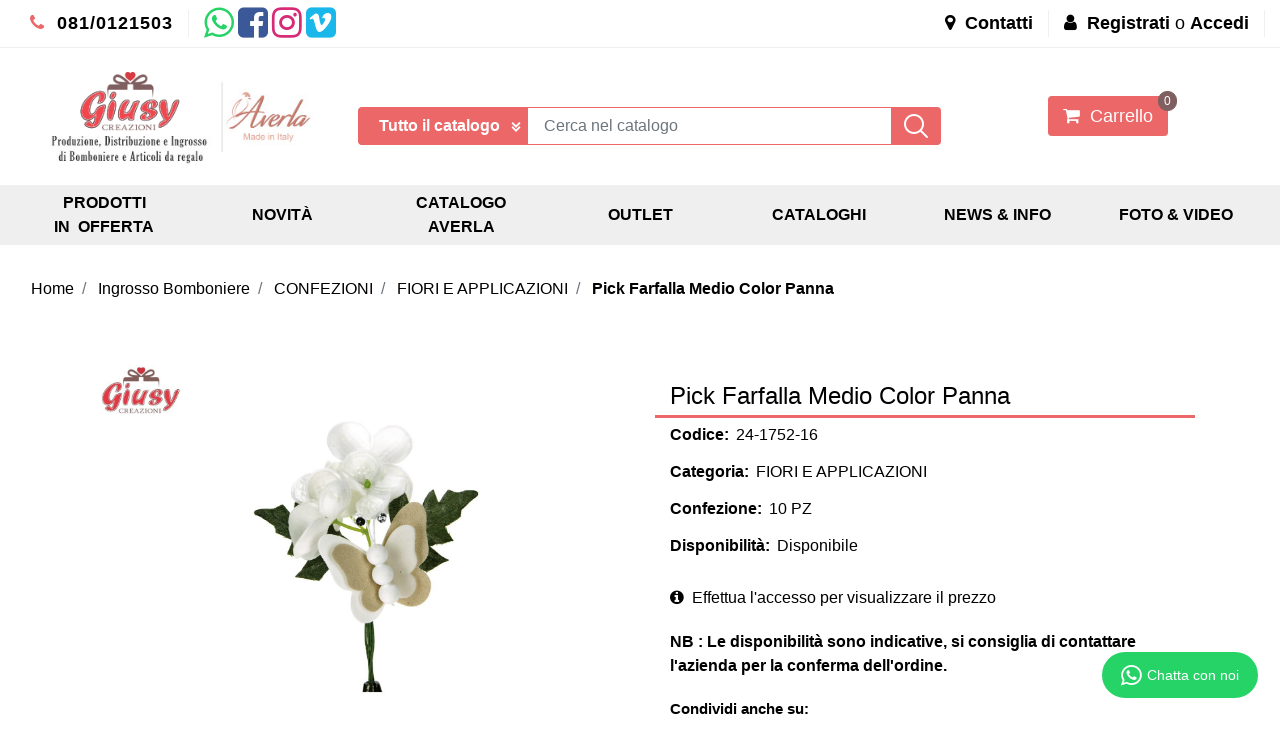

--- FILE ---
content_type: text/html; charset=utf-8
request_url: https://www.giusycreazioni.com/ingrosso-bomboniere/prodotti/confezioni/fiori-e-applicazioni/pick-farfalla-medio-color-panna
body_size: 38693
content:
<!DOCTYPE html>
<html lang="it">
	<head>
		<meta charset="UTF-8">
		<meta name="viewport" content="width=device-width, initial-scale=1, shrink-to-fit=no">
		<meta http-equiv="X-UA-Compatible" content="IE=edge" />
		<!-- Social Meta Tags --><!-- Schema.org markup for Google+ --><meta itemprop="name" content="Pick Farfalla Medio Color Panna - FIORI E APPLICAZIONI - Ingrosso bomboniere Casoria Napoli Giusy Creazioni"><meta itemprop="description" content="Pick Farfalla Medio Color Panna" /><meta itemprop="image" content="https://www.giusycreazioni.com/ProductsResources/47733/24-1752-16_0_ori.jpeg" /><!-- Twitter Card data --><meta name="twitter:card" content="product" /><meta name="twitter:title" content="Pick Farfalla Medio Color Panna - FIORI E APPLICAZIONI - Ingrosso bomboniere Casoria Napoli Giusy Creazioni" /><meta name="twitter:description" content="Pick Farfalla Medio Color Panna" /><meta name="twitter:image" content="https://www.giusycreazioni.com/ProductsResources/47733/24-1752-16_0_ori.jpeg" /><!-- Open Graph data --><meta property="og:title" content="Pick Farfalla Medio Color Panna - FIORI E APPLICAZIONI - Ingrosso bomboniere Casoria Napoli Giusy Creazioni" /><meta property="og:type" content="product.item" /><meta property="og:url" content="https://www.giusycreazioni.com/ingrosso-bomboniere/prodotti/confezioni/fiori-e-applicazioni/pick-farfalla-medio-color-panna" /><meta property="og:image" content="https://www.giusycreazioni.com/ProductsResources/47733/24-1752-16_0_ori.jpeg" /><meta property="og:description" content="Pick Farfalla Medio Color Panna" /><meta property="og:site_name" content="Ingrosso bomboniere Casoria Napoli Giusy Creazioni" /><!-- Social Meta Tags -->
		<link rel="canonical" href="https://www.giusycreazioni.com/ingrosso-bomboniere/prodotti/confezioni/fiori-e-applicazioni/pick-farfalla-medio-color-panna" />
<meta name="keywords" content="Pick Farfalla Medio Color Panna" />
<meta name="description" content="Pick Farfalla Medio Color Panna" />
		<meta name="generator" content="Passweb - Il Cms di Passepartout - https://www.passepartout.net/software/passweb" />
		<title>Pick Farfalla Medio Color Panna - FIORI E APPLICAZIONI - Ingrosso bomboniere Casoria Napoli Giusy Creazioni</title>
<link rel="shortcut icon" href="/Resources/Graphics/favicon.ico" />


		<link rel="stylesheet" href="/Static/2023B.67/Scripts/bootstrap-4.4.1.min.css">
		<link type="text/css" rel="stylesheet" href="/Static/2023B.67/Web/MDBPro/css/mdb.css" />
		<link rel="stylesheet" href="/Static/2023B.67/Scripts/font-awesome-4.7.0.min.css" />
		<link type="text/css" rel="stylesheet" href="/Static/2023B.67/Web/common/css/css_all-responsive.css" />


			<link type="text/css" rel="stylesheet" href="/Themes/custom/style/1/custom.css?1760435627" />
	
		
		<link href="/Resources/css/giusy_ihavecookies.css" type="text/css" rel="stylesheet" />
		<link type="text/css" rel="stylesheet" href="/Static/2023B.67/Web/common/css/wizard-theme-responsive/jquery-1.13.3-ui.min.css" />
		<link type="text/css" rel="stylesheet" href="/Static/2023B.67/Web/common/css/jquery.mmenu.all.css" />


<style type="text/css">/****REGOLE GENERALI****/body a:hover {color:#000000;}body a {  transition:0.3s all ease;}.h1, .h2, .h3, .h4, .h5, .h6, h1, h2, h3, h4, h5, h6 {margin-bottom:0px!important;}.form-control:focus {  box-shadow:0 0 0 0!important;  border-color:#ced4da!important;}.page-link:focus {box-shadow:0 0 0 0!important;}:not(.wizard) .modal {  z-index:1050;}.modal {  z-index:9999;  padding-top:80px;}input[type="text"],input[type="submit"],input[type="password"],textarea,button,select {    -webkit-appearance: none !important;    -moz-appearance: none !important;    -ms-appearance: none !important;    -o-appearance: none !important;    appearance: none !important;    box-sizing:border-box !important;}/****FINE REGOLE GENERALI****//*PULSANTI OPZIONE*//*Freccia Torna su*/.pulsanteOpzioni{  display:none;position: fixed;right: 30px;width: 50px;height: 50px;z-index: 100;text-decoration: none;background-color:#ec6768;line-height: 45px;text-align: center;font-size: 30px;border-radius: 50%;}.arrowUp {bottom: 75px;}.pulsanteOpzioni a {color:#000000;}.pulsanteOpzioni:hover {background-color:#000000 !important;}.pulsanteOpzioni:hover a {color:#ffffff;}/**********************************//*** STILE CHECKBOX***/.custom-control-input:focus:not(:checked)~.custom-control-label::before {border:2px solid #ec6768!important;}.custom-control-input:focus~.custom-control-label::before {box-shadow:0 0 0 0!important;}.custom-control-input:not(:disabled):active~.custom-control-label::before {  background-color:#fff!important;  border-color:#ec6768!important;}.custom-control-input:checked~.custom-control-label::before {  border-color:#ec6768!important;  background-color:#ec6768!important;}/*** FINE STILE CHECKBOX***//*GESTIONE POP UP DI AVVISO PASSWEB*/.wizard div.jGrowl {    height: auto;    background-color: transparent;}.wizard div.jGrowl div.jGrowl-notification {display:inline-block;}div.jGrowl {    height: 100%;    background-color: rgba(0, 0, 0, 0.4);}body>div.jGrowl.center .jGrowl-notification {    margin-top:5%;  border-radius: 0px;  color:#000;}.jgrowlblack {    max-width: 650px !important;    padding: 20px !important;    box-sizing: border-box !important;    width: auto !important;  height: 436px;overflow-y: auto; }div.message {    float:left;    width:100%;    font-size:14px !important;}.jgrowlblack .row>[class*="col-"] {margin-bottom:10px;}.jgrowlblack .close i {    width: 30px;    height: 30px;    text-align: center;    line-height: 30px;    border-radius: 50%;    background-color: #ec6768;    color:#fff;}.titoloPopUp, .prezzoPopUp {    text-align: center;  color:#000000;}.titoloPopUp {margin-top:-35px;margin-bottom:20px;}.titoloPopUp hr {width: 100px;}.prezzoPopUp {font-size:2rem;color:#000000 !important;}.titoloPopUp .labelTitolo {margin-bottom:0px;}.titoloPopUp .valoreTitolo {color:#000000;}.imgPopUp {text-align:center;}.imgPopUp img {max-width:200px;}a.pulsantePopUp {display: inline-block;width: 100%;float: left;line-height: 40px;margin-bottom: 8px;font-size:17px;padding: 0px 20px;  color:#000000 !important;  background-color:#ec6768;  border-radius:3px;}a.pulsantePopUp i{    margin-right:10px;}a.pulsantePopUp:hover {  background-color:#000000 !important;  color:#fff!important;}/*FINE GESTIONE POP UP DI AVVISO PASSWEB*//***STICKY***/@media (min-width:450px) {  .OC {width:143px!important;}  }.sticky {  opacity:0;  width:100%!important;  position: fixed;  top: 0px;  width: auto;  box-shadow:0 0 15px rgba(0,0,0,0.65);  padding-top: 0px!important;  padding-bottom: 0px!important;  animation: compari 0.5s forwards;  }@keyframes compari {    100% {    opacity: 1;  }}.testataSticky.sticky .bottoni-sticky {display:flex!important;}.cerca-sito-mobile .filterControl input {padding-left:185px;}@media (max-width:767px) {  .cerca-sito-mobile .filterControl input {padding-left:10px!important;}}.filtro-cerca-mobile .formfield_field select:focus, .cerca-sito-mobile .formfield_field input[type=text]:focus {border-color:#ec6768!important;}.pw-sticky .logo-mobile {  opacity:1;!important;}.logo-mobile {  transition:0.5s all ease;  opacity:0;}/***FINE STICKY***//***STILI PULSANTI CARRELLO***/@media (max-width: 992px) {  .pulsanteTestata i {font-size:25px !important;}}.pulsanteLinkOrdine i {  -webkit-transition: all,0.3s,ease-in-out;  -o-transition: all,0.3s,ease-in-out;  transition: all,0.3s,ease-in-out;}.pulsanteLinkOrdine {  -webkit-transition: all,0.3s,ease-in-out;  -o-transition: all,0.3s,ease-in-out;  transition: all,0.3s,ease-in-out;}.pulsanteLinkOrdine:hover i {margin-right:10px;}.carrellinoCompleto .cartTestata, .comparatoreCompleto .comparatoreTestata,.wishlistCompleta .wishTestata {  -webkit-transition: all,0.3s,ease-in-out;  -o-transition: all,0.3s,ease-in-out;  transition: all,0.3s,ease-in-out;  margin-left:5px;}.carrellinoCompleto .ecMinicartComp-gotoCart:hover .cartTestata,.comparatoreCompleto .ecMinicomparatorComp-gotoCart:hover .comparatoreTestata, .wishlistCompleta .ecMiniwishlistComp-gotoCart:hover .wishTestata {margin-left:10px;}.carrellinoCompleto .card-body, .comparatoreCompleto .card-body, .wishlistCompleta .card-body {padding:0px!important;}.click-home .pw-collapse-target {transition: none!important;}.click-home.pw-collapsed {  border-bottom-right-radius:0px!important;  border-bottom-left-radius:0px!important;}.click-home {transition:0.5s all ease;}.voce-menu-catalogo:hover button {color:#000000!important;background-color:#ffffff!important;}.voce-menu-catalogo button span:after {  content:"\f105";  font: normal normal normal 14px/1 FontAwesome;  position:absolute;  top: 10px;  left:185px;  }@media (max-width:576px) {  .slide-mobile.d-flex {display:block!important;}}@media (min-width:992px) {  .margine-testo-slide {margin-left:200px!important;}}.ecFieldaddtocomparatorComp .btn:hover i, .ecQuickViewComp .btn:hover i, .ecFieldaddtowishlistComp .btn:hover i {  transition: 0.7s all ease;  transform: rotateY(360deg);}.ecQuickViewComp .ecQuickViewComp-Button:hover { border-bottom: 2px solid #ec6768!important;    border-left: 2px solid #ec6768!important;    border-right: 2px solid #ec6768!important;    border-top: 2px solid #ec6768!important;  background-color:#fff!important;  color:#000000!important;    transition:color .15s ease-in-out,background-color .15s ease-in-out,border-color .15s ease-in-out,box-shadow .15s ease-in-out;}.ecQuickViewComp:hover .ecQuickViewComp-Button{color:#000000!important;}.incart .articolo-in-carrello, .inwishlist .articolo-in-wishlist {display:block!important;}/***FINE STILI PULSANTI CARRELLO***//***STILI NAVIGAZIONE VELOCE SLIDER ***/.sliderComp .slick-dots li.slick-active button:before {  content:" "!important;  border-radius:5px;  width:30px!important;  height:10px!important;  background-color:#ec6768!important;}.slick-dots li button:before {  content:" "!important;  border-radius:50%;  width:10px!important;  height:10px!important;  background-color:#b9b9b9!important;  opacity:1!important;  transition:0.5s all ease;  }.slick-dots li:hover {     width:30px!important;  height:10px!important;}.slick-dots li button:hover:before {  content:" "!important;   width:30px!important;  height:10px!important;    border-radius:5px;  background-color:#ec6768!important;}.sliderComp .slick-dots li {  width:10px;  transition:0.05s all ease;}.sliderComp .slick-dots .slick-active {width:30px!important;}/***FINE STILI NAVIGAZIONE VELOCE SLIDER ***//***MENU OFF CANVAS MOBILE***/.OC-menu .mm-panels>.mm-panel {padding:0px!important;}.OC-menu .mm-panels>.mm-panel:after, .mm-panels>.mm-panel:before {content:none!important;}.bottone-menu-mobile:hover .paragraphComp-content {color:#000000!important;}.mm-panel .mm-navbar {    display: block;}.mm-menu .mm-navbar a, .mm-menu .mm-navbar>* {  color:#000000!important;   font-weight:600;}.mm-panels>.mm-panel>.mm-listview {margin:0px!important;}.mm-navbar {  border-bottom: 0px!important;    position:static!important;  background-color:#ec6768;  color:#000000!important;}.mm-panels>.mm-panel>.mm-navbar+.mm-listview {    margin-top: 20px;}.mm-listview>li:not(.mm-divider):after {        border-bottom-width: 0px !important;}.mm-listview, .mm-listview>li, {    border-color: inherit;    position: relative;    list-style: none;    display: block;    padding: 0;    margin: 0;}.mm-listview>li>a, .mm-listview>li>span,{    text-overflow: ellipsis;    white-space: nowrap;    overflow: hidden;    color: inherit;    display: block;    padding: 10px 10px 10px 20px;    margin: 0;  border-bottom: 2px solid #eff2f5;    color: #000000;    font-size: 15px;    text-transform: uppercase;}  .mm-panel.mm-opened {  background: #ffffff;}.mm-panel.mm-opened .nav.mm-listview {  background: #ffffff;}span.spacer {  display: none !important;}.contenitore-pulsanti-alti .float.nav mm-listview {margin-top:0px!important;}/*.bottoni-basso {    top: 82.5%;    position: fixed!important;}*/.menu-offcanvas .mm-panel.mm-opened .mm-listview li a {  font-weight:600!important;  font-size:16px!important;  color:#000000!important;}.voce-menu-mobile {background-color:#ec6768;}.voce-menu-mobile a:hover{background-color:#ec6768!important;}.voce-menu-catalogo div ul {padding-inline-start:10px!important;}/***FINE MENU OFF CANVAS MOBILE***//***SCROLL***/.scroll::-webkit-scrollbar {height: 6px;    background: #eee;    border-radius: 25px 25px 25px 25px;    -moz-border-radius: 25px 25px 25px 25px;    -webkit-border-radius: 25px 25px 25px 25px;    -ms-border-radius: 25px 25px 25px 25px;}.scroll::-webkit-scrollbar-thumb {    background: #ec6768;    border-radius: 25px 25px 25px 25px;    -moz-border-radius: 25px 25px 25px 25px;    -webkit-border-radius: 25px 25px 25px 25px;    -ms-border-radius: 25px 25px 25px 25px;}/***FINE SCROLL***//**** CARRELLO - IMPORTAZIONE ARTICOLI DA FILE ****/  .articoliDaFile form {flex-direction:column;}  .articoliDaFile .form-control-file {width:100%;}  .articoliDaFile .formfield_button {margin-top:0px !important;margin-bottom:10px !important;}  .articoliDaFile input[type=submit] {margin:0px !important;width:100%;}  .articoliDaFile .filefieldComp-field label {display:inline-block!important;}.stile-link {font-weight: bold!important;  text-decoration: underline!important;  margin-left: 2px;  margin-right: 2px;}/**** FINE CARRELLO - IMPORTAZIONE ARTICOLI DA FILE ****/@media (max-width: 767px) {.ecCartCustomComp-cartAction, .ecCartCustomComp-cartButton {    flex-direction: column;  }.ecCartCustomComp-cartAction > div, .ecCartCustomComp-cartButton > div, .ecCartCustomComp-cartAction > div a, .ecCartCustomComp-cartButton > div a {    width: 100% !important;}}/***CATALOGO ARTICOLI***/  @media (min-width: 992px) {.wrapperFiltri .pw-collapse-target {display:block!important;opacity:1!important;}.wrapperFiltri .pw-collapse-button {display:none!important;}.wrapperFiltri button.collapsed {background-color: #ec6768!important;}.wrapperFiltri.pw-collapsed button {background-color: #000000!important;color: #000000!important;}}  /***FINE CATALOGO ARTICOLI***//***FOOTER***/.titolo-sottolineato-corto::after {  content: "";    position: absolute;    bottom: -1.5px;    display: block;    width: 30px;    height: 1px;    border-bottom: solid 3px #ec6768;    left: 14px;    right: 0;}.menu-footer li a::before {  content: "\F105";    display: block;    position: absolute;    left: 0;    bottom: 0;    top: 5px;    margin: auto;    font: normal normal normal 14px/1 FontAwesome;    line-height: inherit;    font-size: 13px;    transition: all .2s cubic-bezier(.7,0,.3,1);  }    @media (min-width:992px) {.accordion-mobile .card {border:0px!important;}.accordion-mobile .card-header {display:none!important;}body.wizard .accordion-mobile .card-header {display:block!important;}  }@media (max-width:991px) {  .accordion2 {margin-top:-45px;}}    .menu-footer li a:hover::before {left:5px;}.accordion-mobile .card {background-color:#fff0!important;}.accordion-mobile .card a i {  float:right;  padding-top:2px;}/***FINE FOOTER***//***LABEL SCONTO SCHEDA PRODOTTO***/.bollino-sconto .price, .bollino-sconto .minimalprice {display:none!important;}.bollino-sconto .priceContainer .discount::before{ content: "Sconto del";    margin-left: -3px!important;    display: block;    padding-top: 15px;    white-space: nowrap;  margin-top:3px;}/***FINE LABEL SCONTO SCHEDA PRODOTTO***//***BANNER HOME***/@media (min-width:1201px) {.banner-home .figure-caption {  position: absolute;    -webkit-transition: -webkit-transform 0.35s;    transition: transform 0.35s;    -webkit-transform: translate3d(0,0,0);    transform: translate3d(0,0,0);}.banner-home .figure {    overflow-x: hidden;    overflow-y: hidden;    position: relative;}.banner-home:hover .figure-caption {    -webkit-transform: translate3d(0,0,0) !important;    transform: translate3d(0,-95%,0) !important;}.banner-home.box-home:hover .figure-caption {transform: translate3d(0,-100%,0) !important;}}@media (max-width:1200px) {  .banner-home .figure-caption p {height:240px!important;}  }@media (max-width:576px) {  .banner-home .figure-caption p {font-size:32px!important;height:200px!important;  } }/***FINE BANNER HOME***//***BLOG***/.anteprima-blog .cmsNewslistComp-row-cell{margin:0px 10px 0px 10px;}.link-articolo .card-link:hover {  background-color:#ffffff!important;  color:#000000!important;  border-color:#ec6768!important;}.link-articolo .card-link {transition:0.5s all ease;}.calendario-blog .table-bordered td, .calendario-blog .table-bordered th {border-color:#ec6768!important;} .ui-slider-handle:focus {outline:0px!important;}.ui-slider-handle {top:-4px!important;}/***FINE BLOG***//***STILE PAGINA ACCESSO***/.titolo-accedi::before {    content: '';    width: 115px;    height: 2px;    background:#ec6768 ;    position: absolute;    display: block;    left: 15px;    bottom: 0px; z-index:1;}.titolo-accedi.no-padding::before {  left:0px!important;}@media (max-width:576px) {  .colonna-login {border-right:0px!important;}}@media (min-width:576px) and (max-width:760px) {  .bottone-registrazione a {font-size:18px!important;}}@media (min-width:768px) and (max-width:1050px) {  .bottone-registrazione a {font-size:27px!important;}}@media (min-width:1051px) {  .bottone-registrazione a {font-size:40px!important;}}/***FINE STILE PAGINA ACCESSO***//***STILE CARRELLO***/@media (min-width:768px) {.ecCartCustomComp-cartEmpty {margin-top:0px!important;}}.ecCartCustomComp-catalogLink .testoPulsante, .ecCartCustomComp-cartEmpty .testoPulsante {font-size:1rem!important;}.ecCartCustomComp-catalogLink a:hover {  background-color:#000000!important;  color:#ffffff!important;}.carrello-custom .ecCartCustomComp-catalogLink a:hover, .carrello-custom .ecCartCustomComp-cartWishlist a:hover {  background-color:#000000!important;  color:#ffffff!important;}.ecQuickViewComp {border-radius:50%!important;}.ecCartCustomComp .ecCartCustomComp-cartTableRow {    border-color:#efefef!important;  border-style:solid!important;  border-width: 0 0 1px 0!important;    border-radius: 10px!important;}@media (min-width:992px) {  .ecCartCustomComp .ecCartCustomComp-cartTableRow .col-lg-2 {flex: 0 0 24.666667%!important;    max-width: 24.666667%!important;  }  .ecCartCustomComp .ecCartCustomComp-cartTableRow .col-lg-1 {flex: 0 0 11.666667%!important;    max-width: 11.666667%!important;  }  .titoloCarrello {font-size:24px!important;}}@media (max-width: 576px) {  .rowQty {width: 43px !important;  }}@media (max-width: 992px) {.ecCartCustomComp-cartTableRow > div {    font-size: .9rem;    flex: 0 0 33%;    max-width: 100%;   }  .ecCartCustomComp-cartTableRow > div:nth-last-child(n-1) {font-size: .9rem;    flex: 0 0 32%;    max-width: 100%;   }  .ecCartCustomComp-cartButtonCol {position: absolute;    right: 0;    bottom: 0;  }  .ecCartCustomComp-cartButtonCol-container .removecartitem {    border: 1px solid;    width: 45px;    right: 25px;    position: absolute;    bottom: 5px;  }  .ecCartCustomComp-cartButtonCol-container .addwishlistcartitem {    border: 1px solid;    width: 45px;    right: 85px;    position: absolute;    bottom: 5px;  }  input.qtyminus {width: 40px !important;  }  input.qtyplus {width: 40px !important;  }  .rowQty {width: 65px;  }  .ecCartCustomComp-section.section.number3 {display: none;  }  .row.ecCartCustomComp-cartTableRow > div {    padding: .0rem !important;  }  .ecCartCustomComp img {width: 105px  }}.qtaCarrello .cartQtyElement, .qtaCarrello .rowQty {background-clip:border-box!important;}.qtaCarrello div {padding:0px!important;}@media (max-width:576px) {  .ecCartCustomComp .ecCartCustomComp-catalogLink, .ecCartCustomComp .addcartwishlist {margin-left:0px!important;}  .ecCartCustomComp .ecCartCustomComp-cartEmpty {margin-right:0px!important;}}/***FINE STILE CARRELLO***//***PULSANTE CHECKOUT MOBILE***/@media (max-width:768px) {.wrapperOrdine, .ecCheckoutCustomComp, .ecCheckoutCustomComp .section   {padding-left:0px !important;padding-right:0px !important;}  .ecCheckoutCustomComp div[class*="col-"] {margin-bottom:0px !important;}  .ecCheckoutCustomComp {border:0px !important;border-bottom:1px solid #ced4da !important;}  .ecCheckoutCustomComp .card-body {padding:0px !important;margin-bottom:0px !important;}  .ecCheckoutCustomComp-accordion, .ecCheckoutCustomComp-order {margin:0 !important;}  .ecCheckoutCustomComp-accordion > div {padding:0 !important; margin-bottom:0px !important;}  .ecCheckoutCustomComp .tableExternalRef label {  line-height: 20px !important;  background-color: transparent !important;  width: 100% !important;  }  .ecCheckoutCustomComp .tableExternalRef input {  border-left:1px solid #ced4da !important;  border-right:1px solid #ced4da !important;  }  ul.ecCheckoutCustomComp-itemsShipping {margin-bottom:0px !important;}  .ecCheckoutCustomComp-linkconfirmckeckout {  position: fixed;  z-index: 6000;  bottom: 0;  width: 100% !important;  left: 0;  }  .ecCheckoutCustomComp-precheckouttotal {  margin-top:20px;  padding-top:20px;  border-top:1px solid #ced4da;  padding-left:10px !important;padding-right:10px !important;   }  .ecCheckoutCustomComp-linkconfirmckeckout a {margin-bottom: 0 !important;line-height: 50px;}}/***FINE PULSANTE CHECKOUT MOBILE***/  /***PULSANTE CARRELLO MOBILE***/@media (max-width:992px) {  .ecCartCustomComp div[class*="col-"] {justify-content: flex-end!important;}}@media (max-width:768px) {.wrapperOrdine, .ecCartCustomComp, .ecCartCustomComp .section   {padding-left:0px !important;padding-right:0px !important;}  .ecCartCustomComp div[class*="col-"] {margin-bottom:0px !important;}  .ecCartCustomComp {border:0px !important;border-bottom:1px solid #ced4da !important;}  .ecCartCustomComp .card-body {padding:0px !important;margin-bottom:0px !important;}  .ecCartCustomComp-accordion, .ecCartCustomComp-order {margin:0 !important;}  .ecCartCustomComp-accordion > div {padding:0 !important; margin-bottom:0px !important;}  .ecCartCustomComp .tableExternalRef label {  line-height: 20px !important;  background-color: transparent !important;  width: 100% !important;  }  .ecCartCustomComp .tableExternalRef input {  border-left:1px solid #ced4da !important;  border-right:1px solid #ced4da !important;  }  ul.ecCartCustomComp-itemsShipping {margin-bottom:0px !important;}  .ecCartCustomComp-checkoutLink {  position: fixed;  z-index: 2000;  bottom: 0;  width: 100% !important;  left: 0;  }  .ecCartCustomComp-precheckouttotal {  margin-top:20px;  padding-top:20px;  border-top:1px solid #ced4da;  padding-left:10px !important;padding-right:10px !important;   }  .ecCartCustomComp-checkoutLink a {margin-bottom: 0 !important;line-height: 50px;}}/***FINE PULSANTE CARRELLO MOBILE***//***PULSANTE AGGIUNGI CARRELLO MOBILE***/@media (max-width:1200px) {  .containerContact-destra {position:fixed!important;bottom:0px!important;top:auto!important;right:0px!important;width:100%!important;z-index:99999!important;height:65px!important;border-bottom-left-radius: 0px!important;    border-top-left-radius: 0px!important;  }  .containerContact-destra a.addtocart {border:2px solid #fff!important;}    }/***FINE PULSANTE AGGIUNGI CARRELLO MOBILE***//***STILE PAGINA 404***/@media (max-width:576px) {  .link-404 a {font-size:20px!important;}}/***FINE STILE PAGINA 404***//***EFFETTO BLUR***/.blur {backdrop-filter:blur(5px);}.blur p {display:none;}/***FINE EFFETTO BLUR***//***STILE CONFIGURATORE***/.configuratore .form-check-input {display:none!important;}.configuratore .form-check-label {  padding:5px!important;  border:2px solid #ffffff00;}.configuratore .dd-option-color {  width:40px!important;  height:40px!important;  border-radius:50%;  cursor:pointer;  margin-right:0px!important;}.configuratore .dd-option-text {  display:none!important;}.coloreScelto { border: 2px solid #949494!important; border-radius: 50%;}.mostra-sconto {display:block!important}@media (min-width:352px) and (max-width:416px) {.carrello-prodotto input.quantity {  margin-right:0px!important;  margin-top:0px!important;  }}@media (max-width:351px) {.carrello-prodotto input.quantity {  margin-right:0px!important;  margin-top:20px!important;  }}/***FINE STILE CONFIGURATORE***//***WISHLIST***/h2.titoloWishlist {line-height:15px!important;}@media (min-width:576px) {  h2.titoloWishlist {line-height:25px!important;}}.ecWishlistCustomComp-wishlistDetailTableRow > div {padding:0px !important;}  .ecWishlistCustomComp-cartButtonCol-container .addwishlistitem,   .ecWishlistCustomComp-cartButtonCol-container .removewishlistitem {border: 1px solid;width:98%;  margin-bottom:15px;  margin-top:15px;  }  .ecWishlistCustomComp-cartButtonCol-container .addwishlistitem {margin-right:2%;}  .ecWishlistCustomComp-cartButtonCol-container .removewishlistitem {margin-left:2%;}@media (max-width: 767px) {.ecWishlistCustomComp-wishlistDetailAction {    flex-direction: column;}  .ecWishlistCustomComp-wishlistCart a, .ecWishlistCustomComp-wishlistUpdate a, .ecWishlistCustomComp-wishlistEmpty a {    width: 100% !important;    margin-bottom: 15px;}  }@media (max-width: 576px) {  .ecWishlistCustomComp-wishlistDetailTableRow > div {padding: 0px !important;    flex: 0 0 24% !important;    max-width: 100%;  }  .titoloWishlist a {font-size:15px!important;}}@media (max-width: 992px) {   .ecWishlistCustomComp-wishlistDetailButtonCol {flex: 0 0 20% !important;  }  .ecWishlistCustomComp-section:first-child {flex: 0 0 20% !important;  }  .ecWishlistCustomComp-wishlistDetailTableRow > div {    padding: 0px !important;    flex: 0 0 30%;    max-width: 100%;  }  .ecFieldquantityComp > div {padding-right: 0px !important;padding-left: 0px !important;  }  .ecWishlistCustomComp-section.number3 {    display: block;  }  .ecWishlistCustomComp-wishlistDetailTableRow .number3 {margin-top:5%!important;}}/***FINE WISHLIST***//***ALTRO***/@media (max-width:576px) {  .titolo-offerta-mobile h2 {font-size:29px!important;}}@media (max-width: 767px) {.wrapperIntestazione {    flex-direction: column;  text-align: center;}}.dropdown-toggle::after {margin-left:0.1em!important;}/*** FINE ALTRO ***//*****STILE BOTTONI SHARER*****/.sharer {    background-color:unset!important;    border:unset!important;  }  .sharer:focus {    box-shadow:none!important;  }  .facebook i {color:#3b5998;}  .twitter i {color:#00acee;}  .whatsapp i {color:#25d366;}  .telegram i {color:#08c;}  .linkedin i {color:#0e76a8;}  .mail i {color:#d93025;}  .pinterest i {color:#e60023;}/*****FINE STILE BOTTONI SHARER*****/.ecMinicartComp-cartTotal,.ecMiniwishlistComp-cartTotal {    background-color: #805f60 !important;    color: #ffffff !important;    border: 1px solid #805f60 !important;    padding-left: 5px !important;    padding-right: 5px !important;    border-bottom-left-radius: 10px !important;    border-bottom-right-radius: 10px !important;    border-top-left-radius: 10px !important;    border-top-right-radius: 10px !important;    width: auto !important;    line-height: 18px !important;    /* font-weight: 700 !important; */} #container_2966 .paragraphComp-content a {  border-radius: 5px;}.buttonWhatsapp {    position: fixed;    bottom: 20px;    right: 90px;    width: 160px;    height: 50px;    z-index: 1001;    text-decoration: none;    background-color: #25D366;    line-height: 46px;    border-radius: 25px;    text-align: center;    border: 2px solid #FFFFFF;    font-size: 14px;}.buttonWhatsapp a {color:#FFFFFF;}.buttonWhatsapp:hover {/*background-color:$$Colore Principale$$;*/}.buttonWhatsapp a:hover {color:#fff;}</style>

		<div id="fb-root"></div>
				        		        		        		        		        		        		        		        <script async defer crossorigin="anonymous" src="https://connect.facebook.net/it_IT/sdk.js#xfbml=1&version=v9.0&appId=892397847839991&autoLogAppEvents=1" nonce="SIzi186k"></script>





	</head>
	<body id="page_2054" data-page="2054" class="  body-loading ">
		<div id="websiteContainer" >
			<div id="websiteFrame">
				<div id="columns"  >
					<div id="middleColumn" class="container  ">
							<div   id="container_2887"  class=" hidden-md-down  containerComp  container-fluid   "  >
									
									<div   id="container_2888"  class="  containerComp  container-fluid no-gutter d-flex justify-content-between align-items-center   "  >
											
											<div   id="container_2889"  class="  containerComp  container-fluid no-gutter d-flex justify-content-start align-items-center   "  >
													
													<div   id="paragraph_2890"  class="  paragraphComp  container-fluid   "  >
													 
													<div class="paragraphComp-content">
														<a href="tel:0810121503"><i class="fa fa-phone" style="font-size:18px; color:#ec6768;">&nbsp;</i> 081/0121503</a>
													</div>
													</div>
													
													
													<div   id="html_3175"  class="  htmlComp  container-fluid   "  >
													<style>
													  
													ul.share-buttons{
													  list-style: none;
													  padding: 0;
													  margin-bottom: 0;
													}

													ul.share-buttons li{
													  display: inline;
													}

													ul.share-buttons i {
													    -webkit-transition: all 0.5s ease;
													    -moz-transition: all 0.5s ease;
													    -o-transition: all 0.5s ease;
													    transition: all 0.5s ease;
													    font-size:35px;
														color:#ec6768;
													  }


													ul.share-buttons .fa-whatsapp {color:#25D366;}  
													ul.share-buttons .fa-facebook-square {color:#3b5998;}  
													ul.share-buttons .fa-twitter-square {color:#00acee;} 
													ul.share-buttons .fa-linkedin-square {color:#0e76a8;}  
													ul.share-buttons .fa-instagram {color:#d62976;}  
													ul.share-buttons .fa-youtube-play {color:#c4302b;}  
													ul.share-buttons .fa-vimeo-square {color:#1ab7ea;}  
													ul.share-buttons .fa-pinterest {color:#c8232c;}    
													  
													ul.share-buttons .fa:hover {color:#ec6768;}
													  
													ul.share-buttons .sr-only {
													  position: absolute;
													  clip: rect(1px 1px 1px 1px);
													  clip: rect(1px, 1px, 1px, 1px);
													  padding: 0;
													  border: 0;
													  height: 1px;
													  width: 1px;
													  overflow: hidden;
													}
													  
													  
													</style>
													<ul class="share-buttons">
													  <li><a rel="noopener noreferrer" href="https://wa.me/+393927278950" target="_blank" rel="noopener">
													    <i class="fa fa-whatsapp" aria-hidden="true"></i>
													    <span class="sr-only">Whatsapp</span>
													    </a>
													  </li>
													  <li><a rel="noopener noreferrer" href="https://www.facebook.com/GIUSY-Creazioni-Ingrosso-Bomboniere-631843146885330/" target="_blank" rel="noopener">
													    <i class="fa fa-facebook-square" aria-hidden="true"></i>
													    <span class="sr-only">Facebook</span>
													    </a>
													  </li>
													    <li><a rel="noopener noreferrer" href="https://www.instagram.com/giusy.creazionibomboniere/" target="_blank" rel="noopener">
													    <i class="fa fa-instagram" aria-hidden="true"></i>
													    <span class="sr-only">Instagram</span>
													    </a>
													  </li>
													  <li><a rel="noopener noreferrer" href="http://vimeo.com/89837977" target="_blank" rel="noopener">
													    <i class="fa fa-vimeo-square" aria-hidden="true"></i>
													    <span class="sr-only">Youtube</span>
													    </a>
													  </li>
													</ul>
													</div>
													
													
													
											
											</div>
											
											
											<div   id="container_2892"  class="  containerComp  container-fluid no-gutter d-flex justify-content-start align-items-center   "  >
													
													<div   id="paragraph_2893"  class="  paragraphComp  container-fluid   "  >
													 
													<div class="paragraphComp-content">
														<a href="/contatti"><i class="fa fa-map-marker">&nbsp;</i> Contatti</a>
													</div>
													</div>
													
													
													<div   id="paragraph_2895"  class="  paragraphComp  container-fluid   "  >
													 
													<div class="paragraphComp-content">
														<i class="fa fa-user">&nbsp;</i> <a href="/registrazione-utente">Registrati</a> o <a href="/accedi">Accedi</a>
													</div>
													</div>
													
													
													
											
											</div>
											
											
											
									
									</div>
									
									
									
							
							</div>
							
							
							<div   id="html_4666"  class="  htmlComp buttonWhatsapp container-fluid no-gutter   "  >
							<a href="https://wa.me/+393927278950" style="display: flex; align-items: center; justify-content: center;">
							<i class="fa fa-whatsapp" aria-hidden="true" style="font-size: 24px; margin-right: 5px;"></i> <span>Chatta con noi</span>
							</a>
							</div>
							
							
							<div   id="container_2899"  class=" hidden-lg-up  containerComp  container-fluid no-gutter stickyContent d-flex justify-content-between align-items-center   "  data-sticky-top='0' data-sticky-stop=''  >
									
									<div   id="container_2900"  class="  containerComp OC container-fluid no-gutter   "  >
										  <div id="oc_row_2900">
											<a href='#r_oc_container_2900'  data-menu-button="true">
												<i class="fa fa-bars offcanvas-button" aria-hidden="true"></i>
											</a>
										  </div>
									
									  <div class="container-fluid no-gutter menu-offcanvas  OC-menu " id="r_oc_container_2900" >
											
											<div   id="container_2901"  class="  containerComp contenitore-pulsanti-alti container-fluid no-gutter   "  >
													
													<div   id="container_2902"  class="  containerComp  container-fluid no-gutter d-flex   "  >
															
															<div   id="container_2903"  class="  containerComp bottone-menu-mobile container-fluid d-flex justify-content-center align-items-center   "  >
																	
																	<div   id="paragraph_2904"  class="  paragraphComp  container-fluid   "  >
																	 
																	<div class="paragraphComp-content">
																		<a href="/accedi"><i class="fa fa-user" style="color:$$Bianco$$;">&nbsp;</i> Registrati o Accedi</a>
																	</div>
																	</div>
																	
																	
																	
															
															</div>
															
															
															
													
													</div>
													
													
													<ul   id="ecContextualcategorymenu_2916"  class="  ecContextualcategorymenuComp menu-categorie-mobile  float nav    " data-menu='1' data-has-imageopenbranch='false' data-imageopenbranch='' data-has-imageclosebranch='false' data-imageclosebranch='' data-fadetime='0' data-has-openbranchonclick='false' data-openbranchonclick='0' data-keepbranchesopen='false' data-closeopenedbranch='false' data-onrequest=0 data-class-ul='nav ' >
															
																		<li id="menu_entry_2916_139" data-entry-id="menu_entry_2916_139" class="nav-item">
																			<a href="/ingrosso-bomboniere/amuleti-della-fortuna" class="nav-link "  >
																				<span class="ecContextualcategorymenuComp-img-menu"></span>
																				AMULETI DELLA FORTUNA 
																			</a>
																		</li>
																	
																		<li id="menu_entry_2916_2" data-entry-id="menu_entry_2916_2" class="nav-item">
																			<a href="/ingrosso-bomboniere/articoli-religiosi" class="nav-link "  >
																				<span class="ecContextualcategorymenuComp-img-menu"></span>
																				ARTICOLI RELIGIOSI 
																			</a>
																				<ul class="nav  " id="ul_menu_entry_2916_2">
																				  
																				    <li id="menu_entry_2916_53" data-entry-id="menu_entry_2916_53" class="nav-item" aria-label="ANGELI">
																				  		<span class="spacer"></span>
																				  	
																				  	<a href="/ingrosso-bomboniere/articoli-religiosi/angeli" class="nav-link "  >
																				  					<span class="ecContextualcategorymenuComp-img-menu"></span>
																				      ANGELI 
																				  </a>
																				     </li>
																				   
																				    <li id="menu_entry_2916_52" data-entry-id="menu_entry_2916_52" class="nav-item" aria-label="ARGENTO BILAMINATO">
																				  		<span class="spacer"></span>
																				  	
																				  	<a href="/ingrosso-bomboniere/articoli-religiosi/argento-bilaminato" class="nav-link "  >
																				  					<span class="ecContextualcategorymenuComp-img-menu"></span>
																				      ARGENTO BILAMINATO 
																				  </a>
																				     </li>
																				   
																				    <li id="menu_entry_2916_334" data-entry-id="menu_entry_2916_334" class="nav-item" aria-label="COMUNIONE">
																				  		<span class="spacer"></span>
																				  	
																				  	<a href="/ingrosso-bomboniere/articoli-religiosi/comunione" class="nav-link "  >
																				  					<span class="ecContextualcategorymenuComp-img-menu"></span>
																				      COMUNIONE 
																				  </a>
																				     </li>
																				   
																				    <li id="menu_entry_2916_49" data-entry-id="menu_entry_2916_49" class="nav-item" aria-label="CORONCINE">
																				  		<span class="spacer"></span>
																				  	
																				  	<a href="/ingrosso-bomboniere/articoli-religiosi/coroncine" class="nav-link "  >
																				  					<span class="ecContextualcategorymenuComp-img-menu"></span>
																				      CORONCINE 
																				  </a>
																				     </li>
																				   
																				    <li id="menu_entry_2916_47" data-entry-id="menu_entry_2916_47" class="nav-item" aria-label="ICONE">
																				  		<span class="spacer"></span>
																				  	
																				  	<a href="/ingrosso-bomboniere/articoli-religiosi/icone" class="nav-link "  >
																				  					<span class="ecContextualcategorymenuComp-img-menu"></span>
																				      ICONE 
																				  </a>
																				     </li>
																				   
																				    <li id="menu_entry_2916_335" data-entry-id="menu_entry_2916_335" class="nav-item" aria-label="NATIVITA' PORCELLANA E CERAMICA">
																				  		<span class="spacer"></span>
																				  	
																				  	<a href="/ingrosso-bomboniere/articoli-religiosi/nativita-porcellana-e-ceramica" class="nav-link "  >
																				  					<span class="ecContextualcategorymenuComp-img-menu"></span>
																				      NATIVITA' PORCELLANA E CERAMICA 
																				  </a>
																				     </li>
																				   
																				    <li id="menu_entry_2916_51" data-entry-id="menu_entry_2916_51" class="nav-item" aria-label="PRESEPI E BAMBINELLI">
																				  		<span class="spacer"></span>
																				  	
																				  	<a href="/ingrosso-bomboniere/articoli-religiosi/presepi-e-bambinelli" class="nav-link "  >
																				  					<span class="ecContextualcategorymenuComp-img-menu"></span>
																				      PRESEPI E BAMBINELLI 
																				  </a>
																				     </li>
																				   
																				    <li id="menu_entry_2916_46" data-entry-id="menu_entry_2916_46" class="nav-item" aria-label="STATUE">
																				  		<span class="spacer"></span>
																				  	
																				  	<a href="/ingrosso-bomboniere/articoli-religiosi/statue" class="nav-link "  >
																				  					<span class="ecContextualcategorymenuComp-img-menu"></span>
																				      STATUE 
																				  </a>
																				     </li>
																				   
																				    <li id="menu_entry_2916_48" data-entry-id="menu_entry_2916_48" class="nav-item" aria-label="VANGELI">
																				  		<span class="spacer"></span>
																				  	
																				  	<a href="/ingrosso-bomboniere/articoli-religiosi/vangeli" class="nav-link "  >
																				  					<span class="ecContextualcategorymenuComp-img-menu"></span>
																				      VANGELI 
																				  </a>
																				     </li>
																				   
																				    <li id="menu_entry_2916_50" data-entry-id="menu_entry_2916_50" class="nav-item" aria-label="VARIE">
																				  		<span class="spacer"></span>
																				  	
																				  	<a href="/ingrosso-bomboniere/articoli-religiosi/varie" class="nav-link "  >
																				  					<span class="ecContextualcategorymenuComp-img-menu"></span>
																				      VARIE 
																				  </a>
																				     </li>
																				   
																				</ul>
																		</li>
																	
																		<li id="menu_entry_2916_443" data-entry-id="menu_entry_2916_443" class="nav-item">
																			<a href="/ingrosso-bomboniere/bigliettini-bomboniere1" class="nav-link "  >
																				<span class="ecContextualcategorymenuComp-img-menu"></span>
																				BIGLIETTINI BOMBONIERE 
																			</a>
																				<ul class="nav  " id="ul_menu_entry_2916_443">
																				  
																				    <li id="menu_entry_2916_474" data-entry-id="menu_entry_2916_474" class="nav-item" aria-label="ANNIVERSARI">
																				  		<span class="spacer"></span>
																				  	
																				  	<a href="/ingrosso-bomboniere/bigliettini-bomboniere1/anniversari" class="nav-link "  >
																				  					<span class="ecContextualcategorymenuComp-img-menu"></span>
																				      ANNIVERSARI 
																				  </a>
																				     </li>
																				   
																				    <li id="menu_entry_2916_473" data-entry-id="menu_entry_2916_473" class="nav-item" aria-label="COMPLEANNO">
																				  		<span class="spacer"></span>
																				  	
																				  	<a href="/ingrosso-bomboniere/bigliettini-bomboniere1/compleanno1" class="nav-link "  >
																				  					<span class="ecContextualcategorymenuComp-img-menu"></span>
																				      COMPLEANNO 
																				  </a>
																				     </li>
																				   
																				    <li id="menu_entry_2916_471" data-entry-id="menu_entry_2916_471" class="nav-item" aria-label="COMUNIONE E CRESIMA">
																				  		<span class="spacer"></span>
																				  	
																				  	<a href="/ingrosso-bomboniere/bigliettini-bomboniere1/comunione-e-cresima" class="nav-link "  >
																				  					<span class="ecContextualcategorymenuComp-img-menu"></span>
																				      COMUNIONE E CRESIMA 
																				  </a>
																				     </li>
																				   
																				    <li id="menu_entry_2916_475" data-entry-id="menu_entry_2916_475" class="nav-item" aria-label="EVENTI">
																				  		<span class="spacer"></span>
																				  	
																				  	<a href="/ingrosso-bomboniere/bigliettini-bomboniere1/eventi1" class="nav-link "  >
																				  					<span class="ecContextualcategorymenuComp-img-menu"></span>
																				      EVENTI 
																				  </a>
																				     </li>
																				   
																				    <li id="menu_entry_2916_472" data-entry-id="menu_entry_2916_472" class="nav-item" aria-label="LAUREA">
																				  		<span class="spacer"></span>
																				  	
																				  	<a href="/ingrosso-bomboniere/bigliettini-bomboniere1/laurea" class="nav-link "  >
																				  					<span class="ecContextualcategorymenuComp-img-menu"></span>
																				      LAUREA 
																				  </a>
																				     </li>
																				   
																				    <li id="menu_entry_2916_469" data-entry-id="menu_entry_2916_469" class="nav-item" aria-label="MATRIMONIO">
																				  		<span class="spacer"></span>
																				  	
																				  	<a href="/ingrosso-bomboniere/bigliettini-bomboniere1/matrimonio" class="nav-link "  >
																				  					<span class="ecContextualcategorymenuComp-img-menu"></span>
																				      MATRIMONIO 
																				  </a>
																				     </li>
																				   
																				    <li id="menu_entry_2916_470" data-entry-id="menu_entry_2916_470" class="nav-item" aria-label="NASCITA E BATTESIMO">
																				  		<span class="spacer"></span>
																				  	
																				  	<a href="/ingrosso-bomboniere/bigliettini-bomboniere1/nascita-e-battesimo" class="nav-link "  >
																				  					<span class="ecContextualcategorymenuComp-img-menu"></span>
																				      NASCITA E BATTESIMO 
																				  </a>
																				     </li>
																				   
																				</ul>
																		</li>
																	
																		<li id="menu_entry_2916_430" data-entry-id="menu_entry_2916_430" class="nav-item">
																			<a href="/ingrosso-bomboniere/bigliettini-bomboniere" class="nav-link "  >
																				<span class="ecContextualcategorymenuComp-img-menu"></span>
																				BIGLIETTINI BOMBONIERE 
																			</a>
																		</li>
																	
																		<li id="menu_entry_2916_419" data-entry-id="menu_entry_2916_419" class="nav-item">
																			<a href="/ingrosso-bomboniere/bomboniere" class="nav-link "  >
																				<span class="ecContextualcategorymenuComp-img-menu"></span>
																				BOMBONIERE 
																			</a>
																				<ul class="nav  " id="ul_menu_entry_2916_419">
																				  
																				    <li id="menu_entry_2916_424" data-entry-id="menu_entry_2916_424" class="nav-item" aria-label="BOMBONIERE SOLIDALI">
																				  		<span class="spacer"></span>
																				  	
																				  	<a href="/ingrosso-bomboniere/bomboniere/bomboniere-solidali" class="nav-link "  >
																				  					<span class="ecContextualcategorymenuComp-img-menu"></span>
																				      BOMBONIERE SOLIDALI 
																				  </a>
																				     </li>
																				   
																				    <li id="menu_entry_2916_423" data-entry-id="menu_entry_2916_423" class="nav-item" aria-label="COMPLEANNO">
																				  		<span class="spacer"></span>
																				  	
																				  	<a href="/ingrosso-bomboniere/bomboniere/compleanno" class="nav-link "  >
																				  					<span class="ecContextualcategorymenuComp-img-menu"></span>
																				      COMPLEANNO 
																				  </a>
																				     </li>
																				   
																				    <li id="menu_entry_2916_432" data-entry-id="menu_entry_2916_432" class="nav-item" aria-label="COMUNIONE & CRESIMA">
																				  		<span class="spacer"></span>
																				  	
																				  	<a href="/ingrosso-bomboniere/bomboniere/comunione-cresima" class="nav-link "  >
																				  					<span class="ecContextualcategorymenuComp-img-menu"></span>
																				      COMUNIONE & CRESIMA 
																				  </a>
																				     </li>
																				   
																				    <li id="menu_entry_2916_422" data-entry-id="menu_entry_2916_422" class="nav-item" aria-label="LAUREA">
																				  		<span class="spacer"></span>
																				  	
																				  	<a href="/ingrosso-bomboniere/bomboniere/laurea" class="nav-link "  >
																				  					<span class="ecContextualcategorymenuComp-img-menu"></span>
																				      LAUREA 
																				  </a>
																				     </li>
																				   
																				    <li id="menu_entry_2916_418" data-entry-id="menu_entry_2916_418" class="nav-item" aria-label="MATRIMONIO & ANNIVERSARI">
																				  		<span class="spacer"></span>
																				  	
																				  	<a href="/ingrosso-bomboniere/bomboniere/matrimonio-anniversari" class="nav-link "  >
																				  					<span class="ecContextualcategorymenuComp-img-menu"></span>
																				      MATRIMONIO & ANNIVERSARI 
																				  </a>
																				     </li>
																				   
																				    <li id="menu_entry_2916_421" data-entry-id="menu_entry_2916_421" class="nav-item" aria-label="NASCITA & BATTESIMO">
																				  		<span class="spacer"></span>
																				  	
																				  	<a href="/ingrosso-bomboniere/bomboniere/nascita-battesimo1" class="nav-link "  >
																				  					<span class="ecContextualcategorymenuComp-img-menu"></span>
																				      NASCITA & BATTESIMO 
																				  </a>
																				     </li>
																				   
																				    <li id="menu_entry_2916_420" data-entry-id="menu_entry_2916_420" class="nav-item" aria-label="NASCITA & BATTESIMO">
																				  		<span class="spacer"></span>
																				  	
																				  	<a href="/ingrosso-bomboniere/bomboniere/nascita-battesimo" class="nav-link "  >
																				  					<span class="ecContextualcategorymenuComp-img-menu"></span>
																				      NASCITA & BATTESIMO 
																				  </a>
																				     </li>
																				   
																				</ul>
																		</li>
																	
																		<li id="menu_entry_2916_439" data-entry-id="menu_entry_2916_439" class="nav-item">
																			<a href="/ingrosso-bomboniere/bomboniere1" class="nav-link "  >
																				<span class="ecContextualcategorymenuComp-img-menu"></span>
																				BOMBONIERE 
																			</a>
																				<ul class="nav  " id="ul_menu_entry_2916_439">
																				  
																				    <li id="menu_entry_2916_452" data-entry-id="menu_entry_2916_452" class="nav-item" aria-label="BOMBONIERE SOLIDALI">
																				  		<span class="spacer"></span>
																				  	
																				  	<a href="/ingrosso-bomboniere/bomboniere1/bomboniere-solidali" class="nav-link "  >
																				  					<span class="ecContextualcategorymenuComp-img-menu"></span>
																				      BOMBONIERE SOLIDALI 
																				  </a>
																				     </li>
																				   
																				    <li id="menu_entry_2916_450" data-entry-id="menu_entry_2916_450" class="nav-item" aria-label="COMPLEANNO">
																				  		<span class="spacer"></span>
																				  	
																				  	<a href="/ingrosso-bomboniere/bomboniere1/compleanno" class="nav-link "  >
																				  					<span class="ecContextualcategorymenuComp-img-menu"></span>
																				      COMPLEANNO 
																				  </a>
																				  		<ul class="nav  " id="ul_menu_entry_2916_450">
																				  		  
																				  		    <li id="menu_entry_2916_514" data-entry-id="menu_entry_2916_514" class="nav-item" aria-label="18 ESIMO">
																				  		  		<span class="spacer"></span>
																				  		  	
																				  		  	<a href="/ingrosso-bomboniere/bomboniere1/compleanno/18-esimo" class="nav-link "  >
																				  		  					<span class="ecContextualcategorymenuComp-img-menu"></span>
																				  		      18 ESIMO 
																				  		  </a>
																				  		     </li>
																				  		   
																				  		    <li id="menu_entry_2916_572" data-entry-id="menu_entry_2916_572" class="nav-item" aria-label="ACCESSORI PER CONFEZIONI">
																				  		  		<span class="spacer"></span>
																				  		  	
																				  		  	<a href="/ingrosso-bomboniere/bomboniere1/compleanno/accessori-per-confezioni" class="nav-link "  >
																				  		  					<span class="ecContextualcategorymenuComp-img-menu"></span>
																				  		      ACCESSORI PER CONFEZIONI 
																				  		  </a>
																				  		     </li>
																				  		   
																				  		    <li id="menu_entry_2916_518" data-entry-id="menu_entry_2916_518" class="nav-item" aria-label="ARTICOLI IN LATTA">
																				  		  		<span class="spacer"></span>
																				  		  	
																				  		  	<a href="/ingrosso-bomboniere/bomboniere1/compleanno/articoli-in-latta" class="nav-link "  >
																				  		  					<span class="ecContextualcategorymenuComp-img-menu"></span>
																				  		      ARTICOLI IN LATTA 
																				  		  </a>
																				  		     </li>
																				  		   
																				  		    <li id="menu_entry_2916_516" data-entry-id="menu_entry_2916_516" class="nav-item" aria-label="ARTICOLI IN RESINA">
																				  		  		<span class="spacer"></span>
																				  		  	
																				  		  	<a href="/ingrosso-bomboniere/bomboniere1/compleanno/articoli-in-resina" class="nav-link "  >
																				  		  					<span class="ecContextualcategorymenuComp-img-menu"></span>
																				  		      ARTICOLI IN RESINA 
																				  		  </a>
																				  		     </li>
																				  		   
																				  		    <li id="menu_entry_2916_515" data-entry-id="menu_entry_2916_515" class="nav-item" aria-label="BRACCIALI">
																				  		  		<span class="spacer"></span>
																				  		  	
																				  		  	<a href="/ingrosso-bomboniere/bomboniere1/compleanno/bracciali" class="nav-link "  >
																				  		  					<span class="ecContextualcategorymenuComp-img-menu"></span>
																				  		      BRACCIALI 
																				  		  </a>
																				  		     </li>
																				  		   
																				  		    <li id="menu_entry_2916_519" data-entry-id="menu_entry_2916_519" class="nav-item" aria-label="CANDELE">
																				  		  		<span class="spacer"></span>
																				  		  	
																				  		  	<a href="/ingrosso-bomboniere/bomboniere1/compleanno/candele" class="nav-link "  >
																				  		  					<span class="ecContextualcategorymenuComp-img-menu"></span>
																				  		      CANDELE 
																				  		  </a>
																				  		     </li>
																				  		   
																				  		    <li id="menu_entry_2916_573" data-entry-id="menu_entry_2916_573" class="nav-item" aria-label="CENFEZIONI E ASTUCCI">
																				  		  		<span class="spacer"></span>
																				  		  	
																				  		  	<a href="/ingrosso-bomboniere/bomboniere1/compleanno/cenfezioni-e-astucci" class="nav-link "  >
																				  		  					<span class="ecContextualcategorymenuComp-img-menu"></span>
																				  		      CENFEZIONI E ASTUCCI 
																				  		  </a>
																				  		     </li>
																				  		   
																				  		    <li id="menu_entry_2916_513" data-entry-id="menu_entry_2916_513" class="nav-item" aria-label="CIONDOLI E PORTACHIAVI">
																				  		  		<span class="spacer"></span>
																				  		  	
																				  		  	<a href="/ingrosso-bomboniere/bomboniere1/compleanno/ciondoli-e-portachiavi" class="nav-link "  >
																				  		  					<span class="ecContextualcategorymenuComp-img-menu"></span>
																				  		      CIONDOLI E PORTACHIAVI 
																				  		  </a>
																				  		     </li>
																				  		   
																				  		    <li id="menu_entry_2916_571" data-entry-id="menu_entry_2916_571" class="nav-item" aria-label="LAMPADE">
																				  		  		<span class="spacer"></span>
																				  		  	
																				  		  	<a href="/ingrosso-bomboniere/bomboniere1/compleanno/lampade1" class="nav-link "  >
																				  		  					<span class="ecContextualcategorymenuComp-img-menu"></span>
																				  		      LAMPADE 
																				  		  </a>
																				  		     </li>
																				  		   
																				  		    <li id="menu_entry_2916_520" data-entry-id="menu_entry_2916_520" class="nav-item" aria-label="PROFUMATORI">
																				  		  		<span class="spacer"></span>
																				  		  	
																				  		  	<a href="/ingrosso-bomboniere/bomboniere1/compleanno/profumatori" class="nav-link "  >
																				  		  					<span class="ecContextualcategorymenuComp-img-menu"></span>
																				  		      PROFUMATORI 
																				  		  </a>
																				  		     </li>
																				  		   
																				  		    <li id="menu_entry_2916_517" data-entry-id="menu_entry_2916_517" class="nav-item" aria-label="SALVADANAI">
																				  		  		<span class="spacer"></span>
																				  		  	
																				  		  	<a href="/ingrosso-bomboniere/bomboniere1/compleanno/salvadanai" class="nav-link "  >
																				  		  					<span class="ecContextualcategorymenuComp-img-menu"></span>
																				  		      SALVADANAI 
																				  		  </a>
																				  		     </li>
																				  		   
																				  		</ul>
																				     </li>
																				   
																				    <li id="menu_entry_2916_448" data-entry-id="menu_entry_2916_448" class="nav-item" aria-label="COMUNIONE & CRESIMA">
																				  		<span class="spacer"></span>
																				  	
																				  	<a href="/ingrosso-bomboniere/bomboniere1/comunione-cresima" class="nav-link "  >
																				  					<span class="ecContextualcategorymenuComp-img-menu"></span>
																				      COMUNIONE & CRESIMA 
																				  </a>
																				  		<ul class="nav  " id="ul_menu_entry_2916_448">
																				  		  
																				  		    <li id="menu_entry_2916_502" data-entry-id="menu_entry_2916_502" class="nav-item" aria-label="ACCESSORI PER CONFEZIONI">
																				  		  		<span class="spacer"></span>
																				  		  	
																				  		  	<a href="/ingrosso-bomboniere/bomboniere1/comunione-cresima/accessori-per-confezioni2" class="nav-link "  >
																				  		  					<span class="ecContextualcategorymenuComp-img-menu"></span>
																				  		      ACCESSORI PER CONFEZIONI 
																				  		  </a>
																				  		     </li>
																				  		   
																				  		    <li id="menu_entry_2916_496" data-entry-id="menu_entry_2916_496" class="nav-item" aria-label="ANGELI E FATINE">
																				  		  		<span class="spacer"></span>
																				  		  	
																				  		  	<a href="/ingrosso-bomboniere/bomboniere1/comunione-cresima/angeli-e-fatine" class="nav-link "  >
																				  		  					<span class="ecContextualcategorymenuComp-img-menu"></span>
																				  		      ANGELI E FATINE 
																				  		  </a>
																				  		     </li>
																				  		   
																				  		    <li id="menu_entry_2916_565" data-entry-id="menu_entry_2916_565" class="nav-item" aria-label="ARTICOLI IN LATTA">
																				  		  		<span class="spacer"></span>
																				  		  	
																				  		  	<a href="/ingrosso-bomboniere/bomboniere1/comunione-cresima/articoli-in-latta" class="nav-link "  >
																				  		  					<span class="ecContextualcategorymenuComp-img-menu"></span>
																				  		      ARTICOLI IN LATTA 
																				  		  </a>
																				  		     </li>
																				  		   
																				  		    <li id="menu_entry_2916_568" data-entry-id="menu_entry_2916_568" class="nav-item" aria-label="ARTICOLI IN RESINA">
																				  		  		<span class="spacer"></span>
																				  		  	
																				  		  	<a href="/ingrosso-bomboniere/bomboniere1/comunione-cresima/articoli-in-resina" class="nav-link "  >
																				  		  					<span class="ecContextualcategorymenuComp-img-menu"></span>
																				  		      ARTICOLI IN RESINA 
																				  		  </a>
																				  		     </li>
																				  		   
																				  		    <li id="menu_entry_2916_566" data-entry-id="menu_entry_2916_566" class="nav-item" aria-label="CANDELE">
																				  		  		<span class="spacer"></span>
																				  		  	
																				  		  	<a href="/ingrosso-bomboniere/bomboniere1/comunione-cresima/candele1" class="nav-link "  >
																				  		  					<span class="ecContextualcategorymenuComp-img-menu"></span>
																				  		      CANDELE 
																				  		  </a>
																				  		     </li>
																				  		   
																				  		    <li id="menu_entry_2916_569" data-entry-id="menu_entry_2916_569" class="nav-item" aria-label="LAMPADE">
																				  		  		<span class="spacer"></span>
																				  		  	
																				  		  	<a href="/ingrosso-bomboniere/bomboniere1/comunione-cresima/lampade" class="nav-link "  >
																				  		  					<span class="ecContextualcategorymenuComp-img-menu"></span>
																				  		      LAMPADE 
																				  		  </a>
																				  		     </li>
																				  		   
																				  		    <li id="menu_entry_2916_497" data-entry-id="menu_entry_2916_497" class="nav-item" aria-label="LINEA ESCLUSIVA CERAMICA E PORCELLANA CA">
																				  		  		<span class="spacer"></span>
																				  		  	
																				  		  	<a href="/ingrosso-bomboniere/bomboniere1/comunione-cresima/linea-esclusiva-ceramica-e-porcellana-ca" class="nav-link "  >
																				  		  					<span class="ecContextualcategorymenuComp-img-menu"></span>
																				  		      LINEA ESCLUSIVA CERAMICA E PORCELLANA CA 
																				  		  </a>
																				  		     </li>
																				  		   
																				  		    <li id="menu_entry_2916_567" data-entry-id="menu_entry_2916_567" class="nav-item" aria-label="PROFUMATORI">
																				  		  		<span class="spacer"></span>
																				  		  	
																				  		  	<a href="/ingrosso-bomboniere/bomboniere1/comunione-cresima/profumatori1" class="nav-link "  >
																				  		  					<span class="ecContextualcategorymenuComp-img-menu"></span>
																				  		      PROFUMATORI 
																				  		  </a>
																				  		     </li>
																				  		   
																				  		    <li id="menu_entry_2916_495" data-entry-id="menu_entry_2916_495" class="nav-item" aria-label="SACRI">
																				  		  		<span class="spacer"></span>
																				  		  	
																				  		  	<a href="/ingrosso-bomboniere/bomboniere1/comunione-cresima/sacri" class="nav-link "  >
																				  		  					<span class="ecContextualcategorymenuComp-img-menu"></span>
																				  		      SACRI 
																				  		  </a>
																				  		     </li>
																				  		   
																				  		    <li id="menu_entry_2916_498" data-entry-id="menu_entry_2916_498" class="nav-item" aria-label="STATUINE, MODELLINI E BALLERINE">
																				  		  		<span class="spacer"></span>
																				  		  	
																				  		  	<a href="/ingrosso-bomboniere/bomboniere1/comunione-cresima/statuine-modellini-e-ballerine" class="nav-link "  >
																				  		  					<span class="ecContextualcategorymenuComp-img-menu"></span>
																				  		      STATUINE, MODELLINI E BALLERINE 
																				  		  </a>
																				  		     </li>
																				  		   
																				  		</ul>
																				     </li>
																				   
																				    <li id="menu_entry_2916_451" data-entry-id="menu_entry_2916_451" class="nav-item" aria-label="LAUREA">
																				  		<span class="spacer"></span>
																				  	
																				  	<a href="/ingrosso-bomboniere/bomboniere1/laurea" class="nav-link "  >
																				  					<span class="ecContextualcategorymenuComp-img-menu"></span>
																				      LAUREA 
																				  </a>
																				  		<ul class="nav  " id="ul_menu_entry_2916_451">
																				  		  
																				  		    <li id="menu_entry_2916_525" data-entry-id="menu_entry_2916_525" class="nav-item" aria-label="ASTUCCI E PORTACONFETTI">
																				  		  		<span class="spacer"></span>
																				  		  	
																				  		  	<a href="/ingrosso-bomboniere/bomboniere1/laurea/astucci-e-portaconfetti" class="nav-link "  >
																				  		  					<span class="ecContextualcategorymenuComp-img-menu"></span>
																				  		      ASTUCCI E PORTACONFETTI 
																				  		  </a>
																				  		     </li>
																				  		   
																				  		    <li id="menu_entry_2916_526" data-entry-id="menu_entry_2916_526" class="nav-item" aria-label="CONFEZIONI LAUREA">
																				  		  		<span class="spacer"></span>
																				  		  	
																				  		  	<a href="/ingrosso-bomboniere/bomboniere1/laurea/confezioni-laurea" class="nav-link "  >
																				  		  					<span class="ecContextualcategorymenuComp-img-menu"></span>
																				  		      CONFEZIONI LAUREA 
																				  		  </a>
																				  		     </li>
																				  		   
																				  		    <li id="menu_entry_2916_522" data-entry-id="menu_entry_2916_522" class="nav-item" aria-label="MINUZIOSITA' LAUREA">
																				  		  		<span class="spacer"></span>
																				  		  	
																				  		  	<a href="/ingrosso-bomboniere/bomboniere1/laurea/minuziosita-laurea" class="nav-link "  >
																				  		  					<span class="ecContextualcategorymenuComp-img-menu"></span>
																				  		      MINUZIOSITA' LAUREA 
																				  		  </a>
																				  		     </li>
																				  		   
																				  		    <li id="menu_entry_2916_524" data-entry-id="menu_entry_2916_524" class="nav-item" aria-label="RESINA LAUREA">
																				  		  		<span class="spacer"></span>
																				  		  	
																				  		  	<a href="/ingrosso-bomboniere/bomboniere1/laurea/resina-laurea" class="nav-link "  >
																				  		  					<span class="ecContextualcategorymenuComp-img-menu"></span>
																				  		      RESINA LAUREA 
																				  		  </a>
																				  		     </li>
																				  		   
																				  		    <li id="menu_entry_2916_527" data-entry-id="menu_entry_2916_527" class="nav-item" aria-label="SCATOLE SCOTTON LAUREA">
																				  		  		<span class="spacer"></span>
																				  		  	
																				  		  	<a href="/ingrosso-bomboniere/bomboniere1/laurea/scatole-scotton-laurea" class="nav-link "  >
																				  		  					<span class="ecContextualcategorymenuComp-img-menu"></span>
																				  		      SCATOLE SCOTTON LAUREA 
																				  		  </a>
																				  		     </li>
																				  		   
																				  		    <li id="menu_entry_2916_523" data-entry-id="menu_entry_2916_523" class="nav-item" aria-label="VARIE LAUREA">
																				  		  		<span class="spacer"></span>
																				  		  	
																				  		  	<a href="/ingrosso-bomboniere/bomboniere1/laurea/varie-laurea" class="nav-link "  >
																				  		  					<span class="ecContextualcategorymenuComp-img-menu"></span>
																				  		      VARIE LAUREA 
																				  		  </a>
																				  		     </li>
																				  		   
																				  		</ul>
																				     </li>
																				   
																				    <li id="menu_entry_2916_447" data-entry-id="menu_entry_2916_447" class="nav-item" aria-label="MATRIMONIO & ANNIVERSARI">
																				  		<span class="spacer"></span>
																				  	
																				  	<a href="/ingrosso-bomboniere/bomboniere1/matrimonio-anniversari" class="nav-link "  >
																				  					<span class="ecContextualcategorymenuComp-img-menu"></span>
																				      MATRIMONIO & ANNIVERSARI 
																				  </a>
																				  		<ul class="nav  " id="ul_menu_entry_2916_447">
																				  		  
																				  		    <li id="menu_entry_2916_482" data-entry-id="menu_entry_2916_482" class="nav-item" aria-label="25 ESIMO">
																				  		  		<span class="spacer"></span>
																				  		  	
																				  		  	<a href="/ingrosso-bomboniere/bomboniere1/matrimonio-anniversari/25-esimo" class="nav-link "  >
																				  		  					<span class="ecContextualcategorymenuComp-img-menu"></span>
																				  		      25 ESIMO 
																				  		  </a>
																				  		     </li>
																				  		   
																				  		    <li id="menu_entry_2916_487" data-entry-id="menu_entry_2916_487" class="nav-item" aria-label="50 ESIMO">
																				  		  		<span class="spacer"></span>
																				  		  	
																				  		  	<a href="/ingrosso-bomboniere/bomboniere1/matrimonio-anniversari/50-esimo" class="nav-link "  >
																				  		  					<span class="ecContextualcategorymenuComp-img-menu"></span>
																				  		      50 ESIMO 
																				  		  </a>
																				  		     </li>
																				  		   
																				  		    <li id="menu_entry_2916_483" data-entry-id="menu_entry_2916_483" class="nav-item" aria-label="ACCESSORI PER CONFEZIONI">
																				  		  		<span class="spacer"></span>
																				  		  	
																				  		  	<a href="/ingrosso-bomboniere/bomboniere1/matrimonio-anniversari/accessori-per-confezioni1" class="nav-link "  >
																				  		  					<span class="ecContextualcategorymenuComp-img-menu"></span>
																				  		      ACCESSORI PER CONFEZIONI 
																				  		  </a>
																				  		     </li>
																				  		   
																				  		    <li id="menu_entry_2916_484" data-entry-id="menu_entry_2916_484" class="nav-item" aria-label="ARTICOLI DA REGALO">
																				  		  		<span class="spacer"></span>
																				  		  	
																				  		  	<a href="/ingrosso-bomboniere/bomboniere1/matrimonio-anniversari/articoli-da-regalo" class="nav-link "  >
																				  		  					<span class="ecContextualcategorymenuComp-img-menu"></span>
																				  		      ARTICOLI DA REGALO 
																				  		  </a>
																				  		     </li>
																				  		   
																				  		    <li id="menu_entry_2916_494" data-entry-id="menu_entry_2916_494" class="nav-item" aria-label="ARTICOLI IN RESINA">
																				  		  		<span class="spacer"></span>
																				  		  	
																				  		  	<a href="/ingrosso-bomboniere/bomboniere1/matrimonio-anniversari/articoli-in-resina" class="nav-link "  >
																				  		  					<span class="ecContextualcategorymenuComp-img-menu"></span>
																				  		      ARTICOLI IN RESINA 
																				  		  </a>
																				  		     </li>
																				  		   
																				  		    <li id="menu_entry_2916_489" data-entry-id="menu_entry_2916_489" class="nav-item" aria-label="CANDELE">
																				  		  		<span class="spacer"></span>
																				  		  	
																				  		  	<a href="/ingrosso-bomboniere/bomboniere1/matrimonio-anniversari/candele1" class="nav-link "  >
																				  		  					<span class="ecContextualcategorymenuComp-img-menu"></span>
																				  		      CANDELE 
																				  		  </a>
																				  		     </li>
																				  		   
																				  		    <li id="menu_entry_2916_493" data-entry-id="menu_entry_2916_493" class="nav-item" aria-label="COLLEZIONE PORCELLANA E CERAMICA CAPODIM">
																				  		  		<span class="spacer"></span>
																				  		  	
																				  		  	<a href="/ingrosso-bomboniere/bomboniere1/matrimonio-anniversari/collezione-porcellana-e-ceramica-capodim" class="nav-link "  >
																				  		  					<span class="ecContextualcategorymenuComp-img-menu"></span>
																				  		      COLLEZIONE PORCELLANA E CERAMICA CAPODIM 
																				  		  </a>
																				  		     </li>
																				  		   
																				  		    <li id="menu_entry_2916_485" data-entry-id="menu_entry_2916_485" class="nav-item" aria-label="LAMPADE">
																				  		  		<span class="spacer"></span>
																				  		  	
																				  		  	<a href="/ingrosso-bomboniere/bomboniere1/matrimonio-anniversari/lampade" class="nav-link "  >
																				  		  					<span class="ecContextualcategorymenuComp-img-menu"></span>
																				  		      LAMPADE 
																				  		  </a>
																				  		     </li>
																				  		   
																				  		    <li id="menu_entry_2916_488" data-entry-id="menu_entry_2916_488" class="nav-item" aria-label="LINEA CASA">
																				  		  		<span class="spacer"></span>
																				  		  	
																				  		  	<a href="/ingrosso-bomboniere/bomboniere1/matrimonio-anniversari/linea-casa" class="nav-link "  >
																				  		  					<span class="ecContextualcategorymenuComp-img-menu"></span>
																				  		      LINEA CASA 
																				  		  </a>
																				  		     </li>
																				  		   
																				  		    <li id="menu_entry_2916_492" data-entry-id="menu_entry_2916_492" class="nav-item" aria-label="PORCELLANA E CERAMICA">
																				  		  		<span class="spacer"></span>
																				  		  	
																				  		  	<a href="/ingrosso-bomboniere/bomboniere1/matrimonio-anniversari/porcellana-e-ceramica1" class="nav-link "  >
																				  		  					<span class="ecContextualcategorymenuComp-img-menu"></span>
																				  		      PORCELLANA E CERAMICA 
																				  		  </a>
																				  		     </li>
																				  		   
																				  		    <li id="menu_entry_2916_491" data-entry-id="menu_entry_2916_491" class="nav-item" aria-label="PORTAFOTO E OROLOGI">
																				  		  		<span class="spacer"></span>
																				  		  	
																				  		  	<a href="/ingrosso-bomboniere/bomboniere1/matrimonio-anniversari/portafoto-e-orologi" class="nav-link "  >
																				  		  					<span class="ecContextualcategorymenuComp-img-menu"></span>
																				  		      PORTAFOTO E OROLOGI 
																				  		  </a>
																				  		     </li>
																				  		   
																				  		    <li id="menu_entry_2916_490" data-entry-id="menu_entry_2916_490" class="nav-item" aria-label="PROFUMATORI">
																				  		  		<span class="spacer"></span>
																				  		  	
																				  		  	<a href="/ingrosso-bomboniere/bomboniere1/matrimonio-anniversari/profumatori1" class="nav-link "  >
																				  		  					<span class="ecContextualcategorymenuComp-img-menu"></span>
																				  		      PROFUMATORI 
																				  		  </a>
																				  		     </li>
																				  		   
																				  		</ul>
																				     </li>
																				   
																				    <li id="menu_entry_2916_449" data-entry-id="menu_entry_2916_449" class="nav-item" aria-label="NASCITA & BATTESIMO">
																				  		<span class="spacer"></span>
																				  	
																				  	<a href="/ingrosso-bomboniere/bomboniere1/nascita-battesimo" class="nav-link "  >
																				  					<span class="ecContextualcategorymenuComp-img-menu"></span>
																				      NASCITA & BATTESIMO 
																				  </a>
																				  		<ul class="nav  " id="ul_menu_entry_2916_449">
																				  		  
																				  		    <li id="menu_entry_2916_508" data-entry-id="menu_entry_2916_508" class="nav-item" aria-label="ARTICOLI IN RESINA">
																				  		  		<span class="spacer"></span>
																				  		  	
																				  		  	<a href="/ingrosso-bomboniere/bomboniere1/nascita-battesimo/articoli-in-resina" class="nav-link "  >
																				  		  					<span class="ecContextualcategorymenuComp-img-menu"></span>
																				  		      ARTICOLI IN RESINA 
																				  		  </a>
																				  		     </li>
																				  		   
																				  		    <li id="menu_entry_2916_504" data-entry-id="menu_entry_2916_504" class="nav-item" aria-label="BOMBONIERE IN CERCAMICA E PORCELLANA">
																				  		  		<span class="spacer"></span>
																				  		  	
																				  		  	<a href="/ingrosso-bomboniere/bomboniere1/nascita-battesimo/bomboniere-in-cercamica-e-porcellana" class="nav-link "  >
																				  		  					<span class="ecContextualcategorymenuComp-img-menu"></span>
																				  		      BOMBONIERE IN CERCAMICA E PORCELLANA 
																				  		  </a>
																				  		     </li>
																				  		   
																				  		    <li id="menu_entry_2916_505" data-entry-id="menu_entry_2916_505" class="nav-item" aria-label="CANDELE">
																				  		  		<span class="spacer"></span>
																				  		  	
																				  		  	<a href="/ingrosso-bomboniere/bomboniere1/nascita-battesimo/candele" class="nav-link "  >
																				  		  					<span class="ecContextualcategorymenuComp-img-menu"></span>
																				  		      CANDELE 
																				  		  </a>
																				  		     </li>
																				  		   
																				  		    <li id="menu_entry_2916_510" data-entry-id="menu_entry_2916_510" class="nav-item" aria-label="LAMPADE BATTESIMO">
																				  		  		<span class="spacer"></span>
																				  		  	
																				  		  	<a href="/ingrosso-bomboniere/bomboniere1/nascita-battesimo/lampade-battesimo" class="nav-link "  >
																				  		  					<span class="ecContextualcategorymenuComp-img-menu"></span>
																				  		      LAMPADE BATTESIMO 
																				  		  </a>
																				  		     </li>
																				  		   
																				  		    <li id="menu_entry_2916_507" data-entry-id="menu_entry_2916_507" class="nav-item" aria-label="LINEA ESCLUSIVA CERAMICA E PORCELLANA CA">
																				  		  		<span class="spacer"></span>
																				  		  	
																				  		  	<a href="/ingrosso-bomboniere/bomboniere1/nascita-battesimo/linea-esclusiva-ceramica-e-porcellana-ca1" class="nav-link "  >
																				  		  					<span class="ecContextualcategorymenuComp-img-menu"></span>
																				  		      LINEA ESCLUSIVA CERAMICA E PORCELLANA CA 
																				  		  </a>
																				  		     </li>
																				  		   
																				  		    <li id="menu_entry_2916_511" data-entry-id="menu_entry_2916_511" class="nav-item" aria-label="MAGNETI NASCITA E BATTESIMO">
																				  		  		<span class="spacer"></span>
																				  		  	
																				  		  	<a href="/ingrosso-bomboniere/bomboniere1/nascita-battesimo/magneti-nascita-e-battesimo" class="nav-link "  >
																				  		  					<span class="ecContextualcategorymenuComp-img-menu"></span>
																				  		      MAGNETI NASCITA E BATTESIMO 
																				  		  </a>
																				  		     </li>
																				  		   
																				  		    <li id="menu_entry_2916_509" data-entry-id="menu_entry_2916_509" class="nav-item" aria-label="PORTAFOTO E OROLOGI">
																				  		  		<span class="spacer"></span>
																				  		  	
																				  		  	<a href="/ingrosso-bomboniere/bomboniere1/nascita-battesimo/portafoto-e-orologi2" class="nav-link "  >
																				  		  					<span class="ecContextualcategorymenuComp-img-menu"></span>
																				  		      PORTAFOTO E OROLOGI 
																				  		  </a>
																				  		     </li>
																				  		   
																				  		    <li id="menu_entry_2916_506" data-entry-id="menu_entry_2916_506" class="nav-item" aria-label="PROFUMATORI">
																				  		  		<span class="spacer"></span>
																				  		  	
																				  		  	<a href="/ingrosso-bomboniere/bomboniere1/nascita-battesimo/profumatori" class="nav-link "  >
																				  		  					<span class="ecContextualcategorymenuComp-img-menu"></span>
																				  		      PROFUMATORI 
																				  		  </a>
																				  		     </li>
																				  		   
																				  		    <li id="menu_entry_2916_512" data-entry-id="menu_entry_2916_512" class="nav-item" aria-label="SACCHETTI E CENTRINI NASCITA E BATTESIMO">
																				  		  		<span class="spacer"></span>
																				  		  	
																				  		  	<a href="/ingrosso-bomboniere/bomboniere1/nascita-battesimo/sacchetti-e-centrini-nascita-e-battesimo" class="nav-link "  >
																				  		  					<span class="ecContextualcategorymenuComp-img-menu"></span>
																				  		      SACCHETTI E CENTRINI NASCITA E BATTESIMO 
																				  		  </a>
																				  		     </li>
																				  		   
																				  		    <li id="menu_entry_2916_570" data-entry-id="menu_entry_2916_570" class="nav-item" aria-label="SCATOLE NASCITA E BATTESIMO">
																				  		  		<span class="spacer"></span>
																				  		  	
																				  		  	<a href="/ingrosso-bomboniere/bomboniere1/nascita-battesimo/scatole-nascita-e-battesimo" class="nav-link "  >
																				  		  					<span class="ecContextualcategorymenuComp-img-menu"></span>
																				  		      SCATOLE NASCITA E BATTESIMO 
																				  		  </a>
																				  		     </li>
																				  		   
																				  		</ul>
																				     </li>
																				   
																				</ul>
																		</li>
																	
																		<li id="menu_entry_2916_585" data-entry-id="menu_entry_2916_585" class="nav-item">
																			<a href="/ingrosso-bomboniere/bomboniere-a-tema" class="nav-link "  >
																				<span class="ecContextualcategorymenuComp-img-menu"></span>
																				BOMBONIERE A TEMA 
																			</a>
																				<ul class="nav  " id="ul_menu_entry_2916_585">
																				  
																				    <li id="menu_entry_2916_587" data-entry-id="menu_entry_2916_587" class="nav-item" aria-label="BOMBONIERE MUSICA">
																				  		<span class="spacer"></span>
																				  	
																				  	<a href="/ingrosso-bomboniere/bomboniere-a-tema/bomboniere-musica" class="nav-link "  >
																				  					<span class="ecContextualcategorymenuComp-img-menu"></span>
																				      BOMBONIERE MUSICA 
																				  </a>
																				     </li>
																				   
																				    <li id="menu_entry_2916_586" data-entry-id="menu_entry_2916_586" class="nav-item" aria-label="CARTE DA GIOCO">
																				  		<span class="spacer"></span>
																				  	
																				  	<a href="/ingrosso-bomboniere/bomboniere-a-tema/carte-da-gioco" class="nav-link "  >
																				  					<span class="ecContextualcategorymenuComp-img-menu"></span>
																				      CARTE DA GIOCO 
																				  </a>
																				     </li>
																				   
																				</ul>
																		</li>
																	
																		<li id="menu_entry_2916_26" data-entry-id="menu_entry_2916_26" class="nav-item">
																			<a href="/ingrosso-bomboniere/bomboniere-amref" class="nav-link "  >
																				<span class="ecContextualcategorymenuComp-img-menu"></span>
																				BOMBONIERE AMREF 
																			</a>
																		</li>
																	
																		<li id="menu_entry_2916_9" data-entry-id="menu_entry_2916_9" class="nav-item">
																			<a href="/ingrosso-bomboniere/bomboniere-cartoons" class="nav-link "  >
																				<span class="ecContextualcategorymenuComp-img-menu"></span>
																				BOMBONIERE CARTOONS 
																			</a>
																				<ul class="nav  " id="ul_menu_entry_2916_9">
																				  
																				    <li id="menu_entry_2916_296" data-entry-id="menu_entry_2916_296" class="nav-item" aria-label="GARFIELD">
																				  		<span class="spacer"></span>
																				  	
																				  	<a href="/ingrosso-bomboniere/bomboniere-cartoons/garfield" class="nav-link "  >
																				  					<span class="ecContextualcategorymenuComp-img-menu"></span>
																				      GARFIELD 
																				  </a>
																				     </li>
																				   
																				    <li id="menu_entry_2916_295" data-entry-id="menu_entry_2916_295" class="nav-item" aria-label="HELLO KITTY">
																				  		<span class="spacer"></span>
																				  	
																				  	<a href="/ingrosso-bomboniere/bomboniere-cartoons/hello-kitty" class="nav-link "  >
																				  					<span class="ecContextualcategorymenuComp-img-menu"></span>
																				      HELLO KITTY 
																				  </a>
																				     </li>
																				   
																				    <li id="menu_entry_2916_300" data-entry-id="menu_entry_2916_300" class="nav-item" aria-label="LONEEY TUNS">
																				  		<span class="spacer"></span>
																				  	
																				  	<a href="/ingrosso-bomboniere/bomboniere-cartoons/loneey-tuns" class="nav-link "  >
																				  					<span class="ecContextualcategorymenuComp-img-menu"></span>
																				      LONEEY TUNS 
																				  </a>
																				     </li>
																				   
																				    <li id="menu_entry_2916_306" data-entry-id="menu_entry_2916_306" class="nav-item" aria-label="PANTERA ROSA">
																				  		<span class="spacer"></span>
																				  	
																				  	<a href="/ingrosso-bomboniere/bomboniere-cartoons/pantera-rosa" class="nav-link "  >
																				  					<span class="ecContextualcategorymenuComp-img-menu"></span>
																				      PANTERA ROSA 
																				  </a>
																				     </li>
																				   
																				    <li id="menu_entry_2916_302" data-entry-id="menu_entry_2916_302" class="nav-item" aria-label="POP PIXIE">
																				  		<span class="spacer"></span>
																				  	
																				  	<a href="/ingrosso-bomboniere/bomboniere-cartoons/pop-pixie" class="nav-link "  >
																				  					<span class="ecContextualcategorymenuComp-img-menu"></span>
																				      POP PIXIE 
																				  </a>
																				     </li>
																				   
																				    <li id="menu_entry_2916_298" data-entry-id="menu_entry_2916_298" class="nav-item" aria-label="PRINCIPESSA CARLOTTA">
																				  		<span class="spacer"></span>
																				  	
																				  	<a href="/ingrosso-bomboniere/bomboniere-cartoons/principessa-carlotta" class="nav-link "  >
																				  					<span class="ecContextualcategorymenuComp-img-menu"></span>
																				      PRINCIPESSA CARLOTTA 
																				  </a>
																				     </li>
																				   
																				    <li id="menu_entry_2916_294" data-entry-id="menu_entry_2916_294" class="nav-item" aria-label="PUFFI">
																				  		<span class="spacer"></span>
																				  	
																				  	<a href="/ingrosso-bomboniere/bomboniere-cartoons/puffi" class="nav-link "  >
																				  					<span class="ecContextualcategorymenuComp-img-menu"></span>
																				      PUFFI 
																				  </a>
																				     </li>
																				   
																				    <li id="menu_entry_2916_304" data-entry-id="menu_entry_2916_304" class="nav-item" aria-label="SCOOBY DOO">
																				  		<span class="spacer"></span>
																				  	
																				  	<a href="/ingrosso-bomboniere/bomboniere-cartoons/scooby-doo" class="nav-link "  >
																				  					<span class="ecContextualcategorymenuComp-img-menu"></span>
																				      SCOOBY DOO 
																				  </a>
																				     </li>
																				   
																				    <li id="menu_entry_2916_299" data-entry-id="menu_entry_2916_299" class="nav-item" aria-label="TITTY">
																				  		<span class="spacer"></span>
																				  	
																				  	<a href="/ingrosso-bomboniere/bomboniere-cartoons/titty" class="nav-link "  >
																				  					<span class="ecContextualcategorymenuComp-img-menu"></span>
																				      TITTY 
																				  </a>
																				     </li>
																				   
																				    <li id="menu_entry_2916_303" data-entry-id="menu_entry_2916_303" class="nav-item" aria-label="TOM & JERRI">
																				  		<span class="spacer"></span>
																				  	
																				  	<a href="/ingrosso-bomboniere/bomboniere-cartoons/tom-jerri" class="nav-link "  >
																				  					<span class="ecContextualcategorymenuComp-img-menu"></span>
																				      TOM & JERRI 
																				  </a>
																				     </li>
																				   
																				    <li id="menu_entry_2916_297" data-entry-id="menu_entry_2916_297" class="nav-item" aria-label="WALT DISNEY">
																				  		<span class="spacer"></span>
																				  	
																				  	<a href="/ingrosso-bomboniere/bomboniere-cartoons/walt-disney1" class="nav-link "  >
																				  					<span class="ecContextualcategorymenuComp-img-menu"></span>
																				      WALT DISNEY 
																				  </a>
																				     </li>
																				   
																				    <li id="menu_entry_2916_305" data-entry-id="menu_entry_2916_305" class="nav-item" aria-label="WINNIE THE POOH">
																				  		<span class="spacer"></span>
																				  	
																				  	<a href="/ingrosso-bomboniere/bomboniere-cartoons/winnie-the-pooh" class="nav-link "  >
																				  					<span class="ecContextualcategorymenuComp-img-menu"></span>
																				      WINNIE THE POOH 
																				  </a>
																				     </li>
																				   
																				    <li id="menu_entry_2916_301" data-entry-id="menu_entry_2916_301" class="nav-item" aria-label="WINX">
																				  		<span class="spacer"></span>
																				  	
																				  	<a href="/ingrosso-bomboniere/bomboniere-cartoons/winx" class="nav-link "  >
																				  					<span class="ecContextualcategorymenuComp-img-menu"></span>
																				      WINX 
																				  </a>
																				     </li>
																				   
																				</ul>
																		</li>
																	
																		<li id="menu_entry_2916_5" data-entry-id="menu_entry_2916_5" class="nav-item">
																			<a href="/ingrosso-bomboniere/bomboniere-in-argento-e-metallo" class="nav-link "  >
																				<span class="ecContextualcategorymenuComp-img-menu"></span>
																				BOMBONIERE IN ARGENTO E METALLO 
																			</a>
																				<ul class="nav  " id="ul_menu_entry_2916_5">
																				  
																				    <li id="menu_entry_2916_230" data-entry-id="menu_entry_2916_230" class="nav-item" aria-label="BIJOUTTERIA">
																				  		<span class="spacer"></span>
																				  	
																				  	<a href="/ingrosso-bomboniere/bomboniere-in-argento-e-metallo/bijoutteria" class="nav-link "  >
																				  					<span class="ecContextualcategorymenuComp-img-menu"></span>
																				      BIJOUTTERIA 
																				  </a>
																				     </li>
																				   
																				    <li id="menu_entry_2916_24" data-entry-id="menu_entry_2916_24" class="nav-item" aria-label="BOMBONIERE IN METALLO">
																				  		<span class="spacer"></span>
																				  	
																				  	<a href="/ingrosso-bomboniere/bomboniere-in-argento-e-metallo/bomboniere-in-metallo" class="nav-link "  >
																				  					<span class="ecContextualcategorymenuComp-img-menu"></span>
																				      BOMBONIERE IN METALLO 
																				  </a>
																				     </li>
																				   
																				    <li id="menu_entry_2916_237" data-entry-id="menu_entry_2916_237" class="nav-item" aria-label="BOMBONIERE METALLO">
																				  		<span class="spacer"></span>
																				  	
																				  	<a href="/ingrosso-bomboniere/bomboniere-in-argento-e-metallo/bomboniere-metallo" class="nav-link "  >
																				  					<span class="ecContextualcategorymenuComp-img-menu"></span>
																				      BOMBONIERE METALLO 
																				  </a>
																				     </li>
																				   
																				    <li id="menu_entry_2916_228" data-entry-id="menu_entry_2916_228" class="nav-item" aria-label="COLLEZIONE BRERA">
																				  		<span class="spacer"></span>
																				  	
																				  	<a href="/ingrosso-bomboniere/bomboniere-in-argento-e-metallo/collezione-brera" class="nav-link "  >
																				  					<span class="ecContextualcategorymenuComp-img-menu"></span>
																				      COLLEZIONE BRERA 
																				  </a>
																				     </li>
																				   
																				    <li id="menu_entry_2916_327" data-entry-id="menu_entry_2916_327" class="nav-item" aria-label="LINEA FORTUNA">
																				  		<span class="spacer"></span>
																				  	
																				  	<a href="/ingrosso-bomboniere/bomboniere-in-argento-e-metallo/linea-fortuna" class="nav-link "  >
																				  					<span class="ecContextualcategorymenuComp-img-menu"></span>
																				      LINEA FORTUNA 
																				  </a>
																				     </li>
																				   
																				    <li id="menu_entry_2916_236" data-entry-id="menu_entry_2916_236" class="nav-item" aria-label="LINEA SACRA">
																				  		<span class="spacer"></span>
																				  	
																				  	<a href="/ingrosso-bomboniere/bomboniere-in-argento-e-metallo/linea-sacra" class="nav-link "  >
																				  					<span class="ecContextualcategorymenuComp-img-menu"></span>
																				      LINEA SACRA 
																				  </a>
																				     </li>
																				   
																				    <li id="menu_entry_2916_231" data-entry-id="menu_entry_2916_231" class="nav-item" aria-label="LULLY ARGENTI">
																				  		<span class="spacer"></span>
																				  	
																				  	<a href="/ingrosso-bomboniere/bomboniere-in-argento-e-metallo/lully-argenti" class="nav-link "  >
																				  					<span class="ecContextualcategorymenuComp-img-menu"></span>
																				      LULLY ARGENTI 
																				  </a>
																				     </li>
																				   
																				    <li id="menu_entry_2916_235" data-entry-id="menu_entry_2916_235" class="nav-item" aria-label="MINUZIOSITA' BOMBONIERE">
																				  		<span class="spacer"></span>
																				  	
																				  	<a href="/ingrosso-bomboniere/bomboniere-in-argento-e-metallo/minuziosita-bomboniere" class="nav-link "  >
																				  					<span class="ecContextualcategorymenuComp-img-menu"></span>
																				      MINUZIOSITA' BOMBONIERE 
																				  </a>
																				     </li>
																				   
																				    <li id="menu_entry_2916_229" data-entry-id="menu_entry_2916_229" class="nav-item" aria-label="MINUZIOSITA' CIONDOLI">
																				  		<span class="spacer"></span>
																				  	
																				  	<a href="/ingrosso-bomboniere/bomboniere-in-argento-e-metallo/minuziosita-ciondoli" class="nav-link "  >
																				  					<span class="ecContextualcategorymenuComp-img-menu"></span>
																				      MINUZIOSITA' CIONDOLI 
																				  </a>
																				     </li>
																				   
																				    <li id="menu_entry_2916_233" data-entry-id="menu_entry_2916_233" class="nav-item" aria-label="MINUZIOSITA' PENNE">
																				  		<span class="spacer"></span>
																				  	
																				  	<a href="/ingrosso-bomboniere/bomboniere-in-argento-e-metallo/minuziosita-penne" class="nav-link "  >
																				  					<span class="ecContextualcategorymenuComp-img-menu"></span>
																				      MINUZIOSITA' PENNE 
																				  </a>
																				     </li>
																				   
																				    <li id="menu_entry_2916_232" data-entry-id="menu_entry_2916_232" class="nav-item" aria-label="MINUZIOSITA' PORTACHIAVI">
																				  		<span class="spacer"></span>
																				  	
																				  	<a href="/ingrosso-bomboniere/bomboniere-in-argento-e-metallo/minuziosita-portachiavi" class="nav-link "  >
																				  					<span class="ecContextualcategorymenuComp-img-menu"></span>
																				      MINUZIOSITA' PORTACHIAVI 
																				  </a>
																				     </li>
																				   
																				    <li id="menu_entry_2916_234" data-entry-id="menu_entry_2916_234" class="nav-item" aria-label="MINUZIOSITA' SEGNALIBRO">
																				  		<span class="spacer"></span>
																				  	
																				  	<a href="/ingrosso-bomboniere/bomboniere-in-argento-e-metallo/minuziosita-segnalibro" class="nav-link "  >
																				  					<span class="ecContextualcategorymenuComp-img-menu"></span>
																				      MINUZIOSITA' SEGNALIBRO 
																				  </a>
																				     </li>
																				   
																				</ul>
																		</li>
																	
																		<li id="menu_entry_2916_10" data-entry-id="menu_entry_2916_10" class="nav-item">
																			<a href="/ingrosso-bomboniere/bomboniere-per-laurea" class="nav-link "  >
																				<span class="ecContextualcategorymenuComp-img-menu"></span>
																				BOMBONIERE PER LAUREA 
																			</a>
																				<ul class="nav  " id="ul_menu_entry_2916_10">
																				  
																				    <li id="menu_entry_2916_328" data-entry-id="menu_entry_2916_328" class="nav-item" aria-label="ARGENTI">
																				  		<span class="spacer"></span>
																				  	
																				  	<a href="/ingrosso-bomboniere/bomboniere-per-laurea/argenti" class="nav-link "  >
																				  					<span class="ecContextualcategorymenuComp-img-menu"></span>
																				      ARGENTI 
																				  </a>
																				     </li>
																				   
																				    <li id="menu_entry_2916_310" data-entry-id="menu_entry_2916_310" class="nav-item" aria-label="ASTUCCI E P.CONFETTI LAUREA">
																				  		<span class="spacer"></span>
																				  	
																				  	<a href="/ingrosso-bomboniere/bomboniere-per-laurea/astucci-e-pconfetti-laurea" class="nav-link "  >
																				  					<span class="ecContextualcategorymenuComp-img-menu"></span>
																				      ASTUCCI E P.CONFETTI LAUREA 
																				  </a>
																				     </li>
																				   
																				    <li id="menu_entry_2916_311" data-entry-id="menu_entry_2916_311" class="nav-item" aria-label="CONFEZIONI LAUREA">
																				  		<span class="spacer"></span>
																				  	
																				  	<a href="/ingrosso-bomboniere/bomboniere-per-laurea/confezioni-laurea" class="nav-link "  >
																				  					<span class="ecContextualcategorymenuComp-img-menu"></span>
																				      CONFEZIONI LAUREA 
																				  </a>
																				     </li>
																				   
																				    <li id="menu_entry_2916_312" data-entry-id="menu_entry_2916_312" class="nav-item" aria-label="MINUZIOSITA' LAUREA">
																				  		<span class="spacer"></span>
																				  	
																				  	<a href="/ingrosso-bomboniere/bomboniere-per-laurea/minuziosita-laurea" class="nav-link "  >
																				  					<span class="ecContextualcategorymenuComp-img-menu"></span>
																				      MINUZIOSITA' LAUREA 
																				  </a>
																				     </li>
																				   
																				    <li id="menu_entry_2916_313" data-entry-id="menu_entry_2916_313" class="nav-item" aria-label="RESINA LAUREA">
																				  		<span class="spacer"></span>
																				  	
																				  	<a href="/ingrosso-bomboniere/bomboniere-per-laurea/resina-laurea" class="nav-link "  >
																				  					<span class="ecContextualcategorymenuComp-img-menu"></span>
																				      RESINA LAUREA 
																				  </a>
																				     </li>
																				   
																				    <li id="menu_entry_2916_287" data-entry-id="menu_entry_2916_287" class="nav-item" aria-label="SCATOLE SCOTTON LAUREA">
																				  		<span class="spacer"></span>
																				  	
																				  	<a href="/ingrosso-bomboniere/bomboniere-per-laurea/scatole-scotton-laurea" class="nav-link "  >
																				  					<span class="ecContextualcategorymenuComp-img-menu"></span>
																				      SCATOLE SCOTTON LAUREA 
																				  </a>
																				     </li>
																				   
																				    <li id="menu_entry_2916_314" data-entry-id="menu_entry_2916_314" class="nav-item" aria-label="STRUTTURE-TORTE LAUREA">
																				  		<span class="spacer"></span>
																				  	
																				  	<a href="/ingrosso-bomboniere/bomboniere-per-laurea/strutture-torte-laurea" class="nav-link "  >
																				  					<span class="ecContextualcategorymenuComp-img-menu"></span>
																				      STRUTTURE-TORTE LAUREA 
																				  </a>
																				     </li>
																				   
																				    <li id="menu_entry_2916_315" data-entry-id="menu_entry_2916_315" class="nav-item" aria-label="VARIE LAUREA">
																				  		<span class="spacer"></span>
																				  	
																				  	<a href="/ingrosso-bomboniere/bomboniere-per-laurea/varie-laurea" class="nav-link "  >
																				  					<span class="ecContextualcategorymenuComp-img-menu"></span>
																				      VARIE LAUREA 
																				  </a>
																				     </li>
																				   
																				    <li id="menu_entry_2916_133" data-entry-id="menu_entry_2916_133" class="nav-item" aria-label="WEDDING LAUREA">
																				  		<span class="spacer"></span>
																				  	
																				  	<a href="/ingrosso-bomboniere/bomboniere-per-laurea/wedding-laurea" class="nav-link "  >
																				  					<span class="ecContextualcategorymenuComp-img-menu"></span>
																				      WEDDING LAUREA 
																				  </a>
																				     </li>
																				   
																				</ul>
																		</li>
																	
																		<li id="menu_entry_2916_245" data-entry-id="menu_entry_2916_245" class="nav-item">
																			<a href="/ingrosso-bomboniere/bomboniere-ranocchiore-2017" class="nav-link "  >
																				<span class="ecContextualcategorymenuComp-img-menu"></span>
																				BOMBONIERE RANOCCHIORE 2017 
																			</a>
																		</li>
																	
																		<li id="menu_entry_2916_375" data-entry-id="menu_entry_2916_375" class="nav-item">
																			<a href="/ingrosso-bomboniere/candele" class="nav-link "  >
																				<span class="ecContextualcategorymenuComp-img-menu"></span>
																				CANDELE 
																			</a>
																				<ul class="nav  " id="ul_menu_entry_2916_375">
																				  
																				    <li id="menu_entry_2916_379" data-entry-id="menu_entry_2916_379" class="nav-item" aria-label="CANDELE COMUNIONE">
																				  		<span class="spacer"></span>
																				  	
																				  	<a href="/ingrosso-bomboniere/candele/candele-comunione" class="nav-link "  >
																				  					<span class="ecContextualcategorymenuComp-img-menu"></span>
																				      CANDELE COMUNIONE 
																				  </a>
																				     </li>
																				   
																				    <li id="menu_entry_2916_376" data-entry-id="menu_entry_2916_376" class="nav-item" aria-label="CANDELE LAUREA">
																				  		<span class="spacer"></span>
																				  	
																				  	<a href="/ingrosso-bomboniere/candele/candele-laurea" class="nav-link "  >
																				  					<span class="ecContextualcategorymenuComp-img-menu"></span>
																				      CANDELE LAUREA 
																				  </a>
																				     </li>
																				   
																				    <li id="menu_entry_2916_378" data-entry-id="menu_entry_2916_378" class="nav-item" aria-label="CANDELE MATRIMONIO">
																				  		<span class="spacer"></span>
																				  	
																				  	<a href="/ingrosso-bomboniere/candele/candele-matrimonio" class="nav-link "  >
																				  					<span class="ecContextualcategorymenuComp-img-menu"></span>
																				      CANDELE MATRIMONIO 
																				  </a>
																				     </li>
																				   
																				    <li id="menu_entry_2916_377" data-entry-id="menu_entry_2916_377" class="nav-item" aria-label="CANDELE NASCITA E BATTESIMO">
																				  		<span class="spacer"></span>
																				  	
																				  	<a href="/ingrosso-bomboniere/candele/candele-nascita-e-battesimo" class="nav-link "  >
																				  					<span class="ecContextualcategorymenuComp-img-menu"></span>
																				      CANDELE NASCITA E BATTESIMO 
																				  </a>
																				     </li>
																				   
																				</ul>
																		</li>
																	
																		<li id="menu_entry_2916_3" data-entry-id="menu_entry_2916_3" class="nav-item">
																			<a href="/ingrosso-bomboniere/ceramica-deruta" class="nav-link "  >
																				<span class="ecContextualcategorymenuComp-img-menu"></span>
																				CERAMICA DERUTA 
																			</a>
																				<ul class="nav  " id="ul_menu_entry_2916_3">
																				  
																				    <li id="menu_entry_2916_146" data-entry-id="menu_entry_2916_146" class="nav-item" aria-label="COLLEZIONE CONCERTO">
																				  		<span class="spacer"></span>
																				  	
																				  	<a href="/ingrosso-bomboniere/ceramica-deruta/collezione-concerto" class="nav-link "  >
																				  					<span class="ecContextualcategorymenuComp-img-menu"></span>
																				      COLLEZIONE CONCERTO 
																				  </a>
																				     </li>
																				   
																				    <li id="menu_entry_2916_148" data-entry-id="menu_entry_2916_148" class="nav-item" aria-label="COLLEZIONE RAFFAELLESCO">
																				  		<span class="spacer"></span>
																				  	
																				  	<a href="/ingrosso-bomboniere/ceramica-deruta/collezione-raffaellesco" class="nav-link "  >
																				  					<span class="ecContextualcategorymenuComp-img-menu"></span>
																				      COLLEZIONE RAFFAELLESCO 
																				  </a>
																				     </li>
																				   
																				    <li id="menu_entry_2916_147" data-entry-id="menu_entry_2916_147" class="nav-item" aria-label="COLLEZIONE SINFONIA">
																				  		<span class="spacer"></span>
																				  	
																				  	<a href="/ingrosso-bomboniere/ceramica-deruta/collezione-sinfonia" class="nav-link "  >
																				  					<span class="ecContextualcategorymenuComp-img-menu"></span>
																				      COLLEZIONE SINFONIA 
																				  </a>
																				     </li>
																				   
																				</ul>
																		</li>
																	
																		<li id="menu_entry_2916_136" data-entry-id="menu_entry_2916_136" class="nav-item">
																			<a href="/ingrosso-bomboniere/clown" class="nav-link "  >
																				<span class="ecContextualcategorymenuComp-img-menu"></span>
																				CLOWN 
																			</a>
																		</li>
																	
																		<li id="menu_entry_2916_130" data-entry-id="menu_entry_2916_130" class="nav-item">
																			<a href="/ingrosso-bomboniere/collezione-angeli" class="nav-link "  >
																				<span class="ecContextualcategorymenuComp-img-menu"></span>
																				COLLEZIONE ANGELI 
																			</a>
																		</li>
																	
																		<li id="menu_entry_2916_29" data-entry-id="menu_entry_2916_29" class="nav-item">
																			<a href="/ingrosso-bomboniere/collezione-ardesia" class="nav-link "  >
																				<span class="ecContextualcategorymenuComp-img-menu"></span>
																				COLLEZIONE ARDESIA 
																			</a>
																				<ul class="nav  " id="ul_menu_entry_2916_29">
																				  
																				    <li id="menu_entry_2916_192" data-entry-id="menu_entry_2916_192" class="nav-item" aria-label="Collezione 2016">
																				  		<span class="spacer"></span>
																				  	
																				  	<a href="/ingrosso-bomboniere/collezione-ardesia/collezione-2016" class="nav-link "  >
																				  					<span class="ecContextualcategorymenuComp-img-menu"></span>
																				      Collezione 2016 
																				  </a>
																				     </li>
																				   
																				</ul>
																		</li>
																	
																		<li id="menu_entry_2916_25" data-entry-id="menu_entry_2916_25" class="nav-item">
																			<a href="/ingrosso-bomboniere/collezione-averla" class="nav-link "  >
																				<span class="ecContextualcategorymenuComp-img-menu"></span>
																				COLLEZIONE AVERLA 
																			</a>
																				<ul class="nav  " id="ul_menu_entry_2916_25">
																				  
																				    <li id="menu_entry_2916_178" data-entry-id="menu_entry_2916_178" class="nav-item" aria-label="COLLEZIONE 2016/2017">
																				  		<span class="spacer"></span>
																				  	
																				  	<a href="/ingrosso-bomboniere/collezione-averla/collezione-201620171" class="nav-link "  >
																				  					<span class="ecContextualcategorymenuComp-img-menu"></span>
																				      COLLEZIONE 2016/2017 
																				  </a>
																				  		<ul class="nav  " id="ul_menu_entry_2916_178">
																				  		  
																				  		    <li id="menu_entry_2916_174" data-entry-id="menu_entry_2916_174" class="nav-item" aria-label="LINEA COMUNIONE E BATTESIMO">
																				  		  		<span class="spacer"></span>
																				  		  	
																				  		  	<a href="/ingrosso-bomboniere/collezione-averla/collezione-201620171/linea-comunione-e-battesimo" class="nav-link "  >
																				  		  					<span class="ecContextualcategorymenuComp-img-menu"></span>
																				  		      LINEA COMUNIONE E BATTESIMO 
																				  		  </a>
																				  		     </li>
																				  		   
																				  		    <li id="menu_entry_2916_190" data-entry-id="menu_entry_2916_190" class="nav-item" aria-label="LINEA FIOCCO">
																				  		  		<span class="spacer"></span>
																				  		  	
																				  		  	<a href="/ingrosso-bomboniere/collezione-averla/collezione-201620171/linea-fiocco" class="nav-link "  >
																				  		  					<span class="ecContextualcategorymenuComp-img-menu"></span>
																				  		      LINEA FIOCCO 
																				  		  </a>
																				  		     </li>
																				  		   
																				  		    <li id="menu_entry_2916_240" data-entry-id="menu_entry_2916_240" class="nav-item" aria-label="LINEA GIGLIO">
																				  		  		<span class="spacer"></span>
																				  		  	
																				  		  	<a href="/ingrosso-bomboniere/collezione-averla/collezione-201620171/linea-giglio" class="nav-link "  >
																				  		  					<span class="ecContextualcategorymenuComp-img-menu"></span>
																				  		      LINEA GIGLIO 
																				  		  </a>
																				  		     </li>
																				  		   
																				  		    <li id="menu_entry_2916_172" data-entry-id="menu_entry_2916_172" class="nav-item" aria-label="LINEA QUADRETTI PROFUMATORI">
																				  		  		<span class="spacer"></span>
																				  		  	
																				  		  	<a href="/ingrosso-bomboniere/collezione-averla/collezione-201620171/linea-quadretti-profumatori" class="nav-link "  >
																				  		  					<span class="ecContextualcategorymenuComp-img-menu"></span>
																				  		      LINEA QUADRETTI PROFUMATORI 
																				  		  </a>
																				  		     </li>
																				  		   
																				  		</ul>
																				     </li>
																				   
																				    <li id="menu_entry_2916_61" data-entry-id="menu_entry_2916_61" class="nav-item" aria-label="COLLEZIONE 2016/2017">
																				  		<span class="spacer"></span>
																				  	
																				  	<a href="/ingrosso-bomboniere/collezione-averla/collezione-20162017" class="nav-link "  >
																				  					<span class="ecContextualcategorymenuComp-img-menu"></span>
																				      COLLEZIONE 2016/2017 
																				  </a>
																				     </li>
																				   
																				    <li id="menu_entry_2916_186" data-entry-id="menu_entry_2916_186" class="nav-item" aria-label="COLLEZIONE 2017">
																				  		<span class="spacer"></span>
																				  	
																				  	<a href="/ingrosso-bomboniere/collezione-averla/collezione-2017" class="nav-link "  >
																				  					<span class="ecContextualcategorymenuComp-img-menu"></span>
																				      COLLEZIONE 2017 
																				  </a>
																				     </li>
																				   
																				    <li id="menu_entry_2916_60" data-entry-id="menu_entry_2916_60" class="nav-item" aria-label="COLLEZIONE 2017/2018">
																				  		<span class="spacer"></span>
																				  	
																				  	<a href="/ingrosso-bomboniere/collezione-averla/collezione-20172018" class="nav-link "  >
																				  					<span class="ecContextualcategorymenuComp-img-menu"></span>
																				      COLLEZIONE 2017/2018 
																				  </a>
																				  		<ul class="nav  " id="ul_menu_entry_2916_60">
																				  		  
																				  		    <li id="menu_entry_2916_187" data-entry-id="menu_entry_2916_187" class="nav-item" aria-label="LINEA BONSAI">
																				  		  		<span class="spacer"></span>
																				  		  	
																				  		  	<a href="/ingrosso-bomboniere/collezione-averla/collezione-20172018/linea-bonsai" class="nav-link "  >
																				  		  					<span class="ecContextualcategorymenuComp-img-menu"></span>
																				  		      LINEA BONSAI 
																				  		  </a>
																				  		     </li>
																				  		   
																				  		    <li id="menu_entry_2916_182" data-entry-id="menu_entry_2916_182" class="nav-item" aria-label="LINEA FIORI DI BACH">
																				  		  		<span class="spacer"></span>
																				  		  	
																				  		  	<a href="/ingrosso-bomboniere/collezione-averla/collezione-20172018/linea-fiori-di-bach" class="nav-link "  >
																				  		  					<span class="ecContextualcategorymenuComp-img-menu"></span>
																				  		      LINEA FIORI DI BACH 
																				  		  </a>
																				  		     </li>
																				  		   
																				  		    <li id="menu_entry_2916_185" data-entry-id="menu_entry_2916_185" class="nav-item" aria-label="LINEA MAPPAMONDI">
																				  		  		<span class="spacer"></span>
																				  		  	
																				  		  	<a href="/ingrosso-bomboniere/collezione-averla/collezione-20172018/linea-mappamondi" class="nav-link "  >
																				  		  					<span class="ecContextualcategorymenuComp-img-menu"></span>
																				  		      LINEA MAPPAMONDI 
																				  		  </a>
																				  		     </li>
																				  		   
																				  		    <li id="menu_entry_2916_180" data-entry-id="menu_entry_2916_180" class="nav-item" aria-label="LINEA POSITANO">
																				  		  		<span class="spacer"></span>
																				  		  	
																				  		  	<a href="/ingrosso-bomboniere/collezione-averla/collezione-20172018/linea-positano" class="nav-link "  >
																				  		  					<span class="ecContextualcategorymenuComp-img-menu"></span>
																				  		      LINEA POSITANO 
																				  		  </a>
																				  		     </li>
																				  		   
																				  		    <li id="menu_entry_2916_183" data-entry-id="menu_entry_2916_183" class="nav-item" aria-label="LINEA ROSE">
																				  		  		<span class="spacer"></span>
																				  		  	
																				  		  	<a href="/ingrosso-bomboniere/collezione-averla/collezione-20172018/linea-rose" class="nav-link "  >
																				  		  					<span class="ecContextualcategorymenuComp-img-menu"></span>
																				  		      LINEA ROSE 
																				  		  </a>
																				  		     </li>
																				  		   
																				  		    <li id="menu_entry_2916_177" data-entry-id="menu_entry_2916_177" class="nav-item" aria-label="LINEA SWAROVSKI">
																				  		  		<span class="spacer"></span>
																				  		  	
																				  		  	<a href="/ingrosso-bomboniere/collezione-averla/collezione-20172018/linea-swarovski" class="nav-link "  >
																				  		  					<span class="ecContextualcategorymenuComp-img-menu"></span>
																				  		      LINEA SWAROVSKI 
																				  		  </a>
																				  		     </li>
																				  		   
																				  		</ul>
																				     </li>
																				   
																				    <li id="menu_entry_2916_59" data-entry-id="menu_entry_2916_59" class="nav-item" aria-label="COLLEZIONE 2018/2019">
																				  		<span class="spacer"></span>
																				  	
																				  	<a href="/ingrosso-bomboniere/collezione-averla/collezione-20182019" class="nav-link "  >
																				  					<span class="ecContextualcategorymenuComp-img-menu"></span>
																				      COLLEZIONE 2018/2019 
																				  </a>
																				  		<ul class="nav  " id="ul_menu_entry_2916_59">
																				  		  
																				  		    <li id="menu_entry_2916_62" data-entry-id="menu_entry_2916_62" class="nav-item" aria-label="LINEA ALBERO">
																				  		  		<span class="spacer"></span>
																				  		  	
																				  		  	<a href="/ingrosso-bomboniere/collezione-averla/collezione-20182019/linea-albero" class="nav-link "  >
																				  		  					<span class="ecContextualcategorymenuComp-img-menu"></span>
																				  		      LINEA ALBERO 
																				  		  </a>
																				  		     </li>
																				  		   
																				  		</ul>
																				     </li>
																				   
																				    <li id="menu_entry_2916_43" data-entry-id="menu_entry_2916_43" class="nav-item" aria-label="COLLEZIONE 2020/2021">
																				  		<span class="spacer"></span>
																				  	
																				  	<a href="/ingrosso-bomboniere/collezione-averla/collezione-20202021" class="nav-link "  >
																				  					<span class="ecContextualcategorymenuComp-img-menu"></span>
																				      COLLEZIONE 2020/2021 
																				  </a>
																				  		<ul class="nav  " id="ul_menu_entry_2916_43">
																				  		  
																				  		    <li id="menu_entry_2916_332" data-entry-id="menu_entry_2916_332" class="nav-item" aria-label="ANIMALETTI LED">
																				  		  		<span class="spacer"></span>
																				  		  	
																				  		  	<a href="/ingrosso-bomboniere/collezione-averla/collezione-20202021/animaletti-led" class="nav-link "  >
																				  		  					<span class="ecContextualcategorymenuComp-img-menu"></span>
																				  		      ANIMALETTI LED 
																				  		  </a>
																				  		     </li>
																				  		   
																				  		    <li id="menu_entry_2916_33" data-entry-id="menu_entry_2916_33" class="nav-item" aria-label="COLLEZIONE BABY DANCING DOLL">
																				  		  		<span class="spacer"></span>
																				  		  	
																				  		  	<a href="/ingrosso-bomboniere/collezione-averla/collezione-20202021/collezione-baby-dancing-doll" class="nav-link "  >
																				  		  					<span class="ecContextualcategorymenuComp-img-menu"></span>
																				  		      COLLEZIONE BABY DANCING DOLL 
																				  		  </a>
																				  		     </li>
																				  		   
																				  		    <li id="menu_entry_2916_336" data-entry-id="menu_entry_2916_336" class="nav-item" aria-label="COLLEZIONE CALCIATORI">
																				  		  		<span class="spacer"></span>
																				  		  	
																				  		  	<a href="/ingrosso-bomboniere/collezione-averla/collezione-20202021/collezione-calciatori" class="nav-link "  >
																				  		  					<span class="ecContextualcategorymenuComp-img-menu"></span>
																				  		      COLLEZIONE CALCIATORI 
																				  		  </a>
																				  		     </li>
																				  		   
																				  		    <li id="menu_entry_2916_32" data-entry-id="menu_entry_2916_32" class="nav-item" aria-label="COLLEZIONE CORALLO AVION">
																				  		  		<span class="spacer"></span>
																				  		  	
																				  		  	<a href="/ingrosso-bomboniere/collezione-averla/collezione-20202021/collezione-corallo-avion" class="nav-link "  >
																				  		  					<span class="ecContextualcategorymenuComp-img-menu"></span>
																				  		      COLLEZIONE CORALLO AVION 
																				  		  </a>
																				  		     </li>
																				  		   
																				  		    <li id="menu_entry_2916_39" data-entry-id="menu_entry_2916_39" class="nav-item" aria-label="COLLEZIONE DANCING DOLL">
																				  		  		<span class="spacer"></span>
																				  		  	
																				  		  	<a href="/ingrosso-bomboniere/collezione-averla/collezione-20202021/collezione-dancing-doll" class="nav-link "  >
																				  		  					<span class="ecContextualcategorymenuComp-img-menu"></span>
																				  		      COLLEZIONE DANCING DOLL 
																				  		  </a>
																				  		     </li>
																				  		   
																				  		    <li id="menu_entry_2916_40" data-entry-id="menu_entry_2916_40" class="nav-item" aria-label="COLLEZIONE GLITTER DOLL">
																				  		  		<span class="spacer"></span>
																				  		  	
																				  		  	<a href="/ingrosso-bomboniere/collezione-averla/collezione-20202021/collezione-glitter-doll" class="nav-link "  >
																				  		  					<span class="ecContextualcategorymenuComp-img-menu"></span>
																				  		      COLLEZIONE GLITTER DOLL 
																				  		  </a>
																				  		     </li>
																				  		   
																				  		    <li id="menu_entry_2916_36" data-entry-id="menu_entry_2916_36" class="nav-item" aria-label="COLLEZIONE NINFEA">
																				  		  		<span class="spacer"></span>
																				  		  	
																				  		  	<a href="/ingrosso-bomboniere/collezione-averla/collezione-20202021/collezione-ninfea" class="nav-link "  >
																				  		  					<span class="ecContextualcategorymenuComp-img-menu"></span>
																				  		      COLLEZIONE NINFEA 
																				  		  </a>
																				  		     </li>
																				  		   
																				  		    <li id="menu_entry_2916_38" data-entry-id="menu_entry_2916_38" class="nav-item" aria-label="COLLEZIONE PAILLETTES">
																				  		  		<span class="spacer"></span>
																				  		  	
																				  		  	<a href="/ingrosso-bomboniere/collezione-averla/collezione-20202021/collezione-paillettes" class="nav-link "  >
																				  		  					<span class="ecContextualcategorymenuComp-img-menu"></span>
																				  		      COLLEZIONE PAILLETTES 
																				  		  </a>
																				  		     </li>
																				  		   
																				  		    <li id="menu_entry_2916_37" data-entry-id="menu_entry_2916_37" class="nav-item" aria-label="COLLEZIONE PRETTY DOLL">
																				  		  		<span class="spacer"></span>
																				  		  	
																				  		  	<a href="/ingrosso-bomboniere/collezione-averla/collezione-20202021/collezione-pretty-doll" class="nav-link "  >
																				  		  					<span class="ecContextualcategorymenuComp-img-menu"></span>
																				  		      COLLEZIONE PRETTY DOLL 
																				  		  </a>
																				  		     </li>
																				  		   
																				  		    <li id="menu_entry_2916_35" data-entry-id="menu_entry_2916_35" class="nav-item" aria-label="COLLEZIONE SABBIA">
																				  		  		<span class="spacer"></span>
																				  		  	
																				  		  	<a href="/ingrosso-bomboniere/collezione-averla/collezione-20202021/collezione-sabbia" class="nav-link "  >
																				  		  					<span class="ecContextualcategorymenuComp-img-menu"></span>
																				  		      COLLEZIONE SABBIA 
																				  		  </a>
																				  		     </li>
																				  		   
																				  		    <li id="menu_entry_2916_331" data-entry-id="menu_entry_2916_331" class="nav-item" aria-label="COLLEZIONE SCARPINE">
																				  		  		<span class="spacer"></span>
																				  		  	
																				  		  	<a href="/ingrosso-bomboniere/collezione-averla/collezione-20202021/collezione-scarpine" class="nav-link "  >
																				  		  					<span class="ecContextualcategorymenuComp-img-menu"></span>
																				  		      COLLEZIONE SCARPINE 
																				  		  </a>
																				  		     </li>
																				  		   
																				  		    <li id="menu_entry_2916_333" data-entry-id="menu_entry_2916_333" class="nav-item" aria-label="SPECIAL EDITION">
																				  		  		<span class="spacer"></span>
																				  		  	
																				  		  	<a href="/ingrosso-bomboniere/collezione-averla/collezione-20202021/special-edition" class="nav-link "  >
																				  		  					<span class="ecContextualcategorymenuComp-img-menu"></span>
																				  		      SPECIAL EDITION 
																				  		  </a>
																				  		     </li>
																				  		   
																				  		</ul>
																				     </li>
																				   
																				    <li id="menu_entry_2916_346" data-entry-id="menu_entry_2916_346" class="nav-item" aria-label="COLLEZIONE 2021/2022">
																				  		<span class="spacer"></span>
																				  	
																				  	<a href="/ingrosso-bomboniere/collezione-averla/collezione-20212022" class="nav-link "  >
																				  					<span class="ecContextualcategorymenuComp-img-menu"></span>
																				      COLLEZIONE 2021/2022 
																				  </a>
																				  		<ul class="nav  " id="ul_menu_entry_2916_346">
																				  		  
																				  		    <li id="menu_entry_2916_353" data-entry-id="menu_entry_2916_353" class="nav-item" aria-label="COLLEZIONE COMUNIONE">
																				  		  		<span class="spacer"></span>
																				  		  	
																				  		  	<a href="/ingrosso-bomboniere/collezione-averla/collezione-20212022/collezione-comunione" class="nav-link "  >
																				  		  					<span class="ecContextualcategorymenuComp-img-menu"></span>
																				  		      COLLEZIONE COMUNIONE 
																				  		  </a>
																				  		     </li>
																				  		   
																				  		    <li id="menu_entry_2916_351" data-entry-id="menu_entry_2916_351" class="nav-item" aria-label="COLLEZIONE FASHION">
																				  		  		<span class="spacer"></span>
																				  		  	
																				  		  	<a href="/ingrosso-bomboniere/collezione-averla/collezione-20212022/collezione-fashion1" class="nav-link "  >
																				  		  					<span class="ecContextualcategorymenuComp-img-menu"></span>
																				  		      COLLEZIONE FASHION 
																				  		  </a>
																				  		     </li>
																				  		   
																				  		    <li id="menu_entry_2916_349" data-entry-id="menu_entry_2916_349" class="nav-item" aria-label="COLLEZIONE FASHION">
																				  		  		<span class="spacer"></span>
																				  		  	
																				  		  	<a href="/ingrosso-bomboniere/collezione-averla/collezione-20212022/collezione-fashion" class="nav-link "  >
																				  		  					<span class="ecContextualcategorymenuComp-img-menu"></span>
																				  		      COLLEZIONE FASHION 
																				  		  </a>
																				  		     </li>
																				  		   
																				  		    <li id="menu_entry_2916_350" data-entry-id="menu_entry_2916_350" class="nav-item" aria-label="COLLEZIONE LUXURIOUS">
																				  		  		<span class="spacer"></span>
																				  		  	
																				  		  	<a href="/ingrosso-bomboniere/collezione-averla/collezione-20212022/collezione-luxurious" class="nav-link "  >
																				  		  					<span class="ecContextualcategorymenuComp-img-menu"></span>
																				  		      COLLEZIONE LUXURIOUS 
																				  		  </a>
																				  		     </li>
																				  		   
																				  		    <li id="menu_entry_2916_347" data-entry-id="menu_entry_2916_347" class="nav-item" aria-label="COLLEZIONE PEONIA">
																				  		  		<span class="spacer"></span>
																				  		  	
																				  		  	<a href="/ingrosso-bomboniere/collezione-averla/collezione-20212022/collezione-peonia" class="nav-link "  >
																				  		  					<span class="ecContextualcategorymenuComp-img-menu"></span>
																				  		      COLLEZIONE PEONIA 
																				  		  </a>
																				  		     </li>
																				  		   
																				  		    <li id="menu_entry_2916_348" data-entry-id="menu_entry_2916_348" class="nav-item" aria-label="COLLEZIONE PRINCESS">
																				  		  		<span class="spacer"></span>
																				  		  	
																				  		  	<a href="/ingrosso-bomboniere/collezione-averla/collezione-20212022/collezione-princess" class="nav-link "  >
																				  		  					<span class="ecContextualcategorymenuComp-img-menu"></span>
																				  		      COLLEZIONE PRINCESS 
																				  		  </a>
																				  		     </li>
																				  		   
																				  		    <li id="menu_entry_2916_352" data-entry-id="menu_entry_2916_352" class="nav-item" aria-label="COLLEZIONE SIRENE">
																				  		  		<span class="spacer"></span>
																				  		  	
																				  		  	<a href="/ingrosso-bomboniere/collezione-averla/collezione-20212022/collezione-sirene" class="nav-link "  >
																				  		  					<span class="ecContextualcategorymenuComp-img-menu"></span>
																				  		      COLLEZIONE SIRENE 
																				  		  </a>
																				  		     </li>
																				  		   
																				  		</ul>
																				     </li>
																				   
																				    <li id="menu_entry_2916_358" data-entry-id="menu_entry_2916_358" class="nav-item" aria-label="COLLEZIONE 2022/2023">
																				  		<span class="spacer"></span>
																				  	
																				  	<a href="/ingrosso-bomboniere/collezione-averla/collezione-20222023" class="nav-link "  >
																				  					<span class="ecContextualcategorymenuComp-img-menu"></span>
																				      COLLEZIONE 2022/2023 
																				  </a>
																				  		<ul class="nav  " id="ul_menu_entry_2916_358">
																				  		  
																				  		    <li id="menu_entry_2916_365" data-entry-id="menu_entry_2916_365" class="nav-item" aria-label="COLLEZIONE BALLERINE">
																				  		  		<span class="spacer"></span>
																				  		  	
																				  		  	<a href="/ingrosso-bomboniere/collezione-averla/collezione-20222023/collezione-ballerine" class="nav-link "  >
																				  		  					<span class="ecContextualcategorymenuComp-img-menu"></span>
																				  		      COLLEZIONE BALLERINE 
																				  		  </a>
																				  		     </li>
																				  		   
																				  		    <li id="menu_entry_2916_363" data-entry-id="menu_entry_2916_363" class="nav-item" aria-label="COLLEZIONE COMUNIONE">
																				  		  		<span class="spacer"></span>
																				  		  	
																				  		  	<a href="/ingrosso-bomboniere/collezione-averla/collezione-20222023/collezione-comunione" class="nav-link "  >
																				  		  					<span class="ecContextualcategorymenuComp-img-menu"></span>
																				  		      COLLEZIONE COMUNIONE 
																				  		  </a>
																				  		     </li>
																				  		   
																				  		    <li id="menu_entry_2916_367" data-entry-id="menu_entry_2916_367" class="nav-item" aria-label="COLLEZIONE FATINE">
																				  		  		<span class="spacer"></span>
																				  		  	
																				  		  	<a href="/ingrosso-bomboniere/collezione-averla/collezione-20222023/collezione-fatine" class="nav-link "  >
																				  		  					<span class="ecContextualcategorymenuComp-img-menu"></span>
																				  		      COLLEZIONE FATINE 
																				  		  </a>
																				  		     </li>
																				  		   
																				  		    <li id="menu_entry_2916_369" data-entry-id="menu_entry_2916_369" class="nav-item" aria-label="COLLEZIONE MARE">
																				  		  		<span class="spacer"></span>
																				  		  	
																				  		  	<a href="/ingrosso-bomboniere/collezione-averla/collezione-20222023/collezione-mare" class="nav-link "  >
																				  		  					<span class="ecContextualcategorymenuComp-img-menu"></span>
																				  		      COLLEZIONE MARE 
																				  		  </a>
																				  		     </li>
																				  		   
																				  		    <li id="menu_entry_2916_364" data-entry-id="menu_entry_2916_364" class="nav-item" aria-label="COLLEZIONE NAPLES">
																				  		  		<span class="spacer"></span>
																				  		  	
																				  		  	<a href="/ingrosso-bomboniere/collezione-averla/collezione-20222023/collezione-naples" class="nav-link "  >
																				  		  					<span class="ecContextualcategorymenuComp-img-menu"></span>
																				  		      COLLEZIONE NAPLES 
																				  		  </a>
																				  		     </li>
																				  		   
																				  		    <li id="menu_entry_2916_366" data-entry-id="menu_entry_2916_366" class="nav-item" aria-label="COLLEZIONE PEACE">
																				  		  		<span class="spacer"></span>
																				  		  	
																				  		  	<a href="/ingrosso-bomboniere/collezione-averla/collezione-20222023/collezione-peace" class="nav-link "  >
																				  		  					<span class="ecContextualcategorymenuComp-img-menu"></span>
																				  		      COLLEZIONE PEACE 
																				  		  </a>
																				  		     </li>
																				  		   
																				  		    <li id="menu_entry_2916_362" data-entry-id="menu_entry_2916_362" class="nav-item" aria-label="COLLEZIONE PRINCESS E PRINCE">
																				  		  		<span class="spacer"></span>
																				  		  	
																				  		  	<a href="/ingrosso-bomboniere/collezione-averla/collezione-20222023/collezione-princess-e-prince" class="nav-link "  >
																				  		  					<span class="ecContextualcategorymenuComp-img-menu"></span>
																				  		      COLLEZIONE PRINCESS E PRINCE 
																				  		  </a>
																				  		     </li>
																				  		   
																				  		    <li id="menu_entry_2916_368" data-entry-id="menu_entry_2916_368" class="nav-item" aria-label="COLLEZIONE ROSES e MAGNOLIA">
																				  		  		<span class="spacer"></span>
																				  		  	
																				  		  	<a href="/ingrosso-bomboniere/collezione-averla/collezione-20222023/collezione-roses-e-magnolia" class="nav-link "  >
																				  		  					<span class="ecContextualcategorymenuComp-img-menu"></span>
																				  		      COLLEZIONE ROSES e MAGNOLIA 
																				  		  </a>
																				  		     </li>
																				  		   
																				  		    <li id="menu_entry_2916_361" data-entry-id="menu_entry_2916_361" class="nav-item" aria-label="COLLEZIONE SIRENE">
																				  		  		<span class="spacer"></span>
																				  		  	
																				  		  	<a href="/ingrosso-bomboniere/collezione-averla/collezione-20222023/collezione-sirene" class="nav-link "  >
																				  		  					<span class="ecContextualcategorymenuComp-img-menu"></span>
																				  		      COLLEZIONE SIRENE 
																				  		  </a>
																				  		     </li>
																				  		   
																				  		</ul>
																				     </li>
																				   
																				    <li id="menu_entry_2916_394" data-entry-id="menu_entry_2916_394" class="nav-item" aria-label="COLLEZIONE 2023/2024">
																				  		<span class="spacer"></span>
																				  	
																				  	<a href="/ingrosso-bomboniere/collezione-averla/collezione-20232024" class="nav-link "  >
																				  					<span class="ecContextualcategorymenuComp-img-menu"></span>
																				      COLLEZIONE 2023/2024 
																				  </a>
																				     </li>
																				   
																				    <li id="menu_entry_2916_407" data-entry-id="menu_entry_2916_407" class="nav-item" aria-label="COLLEZIONE 2023/24">
																				  		<span class="spacer"></span>
																				  	
																				  	<a href="/ingrosso-bomboniere/collezione-averla/collezione-202324" class="nav-link "  >
																				  					<span class="ecContextualcategorymenuComp-img-menu"></span>
																				      COLLEZIONE 2023/24 
																				  </a>
																				  		<ul class="nav  " id="ul_menu_entry_2916_407">
																				  		  
																				  		    <li id="menu_entry_2916_413" data-entry-id="menu_entry_2916_413" class="nav-item" aria-label="Collezione Charlotte">
																				  		  		<span class="spacer"></span>
																				  		  	
																				  		  	<a href="/ingrosso-bomboniere/collezione-averla/collezione-202324/collezione-charlotte" class="nav-link "  >
																				  		  					<span class="ecContextualcategorymenuComp-img-menu"></span>
																				  		      Collezione Charlotte 
																				  		  </a>
																				  		     </li>
																				  		   
																				  		    <li id="menu_entry_2916_409" data-entry-id="menu_entry_2916_409" class="nav-item" aria-label="Collezione Cindry">
																				  		  		<span class="spacer"></span>
																				  		  	
																				  		  	<a href="/ingrosso-bomboniere/collezione-averla/collezione-202324/collezione-cindry" class="nav-link "  >
																				  		  					<span class="ecContextualcategorymenuComp-img-menu"></span>
																				  		      Collezione Cindry 
																				  		  </a>
																				  		     </li>
																				  		   
																				  		    <li id="menu_entry_2916_411" data-entry-id="menu_entry_2916_411" class="nav-item" aria-label="Collezione Cowgirl">
																				  		  		<span class="spacer"></span>
																				  		  	
																				  		  	<a href="/ingrosso-bomboniere/collezione-averla/collezione-202324/collezione-cowgirl" class="nav-link "  >
																				  		  					<span class="ecContextualcategorymenuComp-img-menu"></span>
																				  		      Collezione Cowgirl 
																				  		  </a>
																				  		     </li>
																				  		   
																				  		    <li id="menu_entry_2916_408" data-entry-id="menu_entry_2916_408" class="nav-item" aria-label="Collezione Les Amis De La Foret">
																				  		  		<span class="spacer"></span>
																				  		  	
																				  		  	<a href="/ingrosso-bomboniere/collezione-averla/collezione-202324/collezione-les-amis-de-la-foret" class="nav-link "  >
																				  		  					<span class="ecContextualcategorymenuComp-img-menu"></span>
																				  		      Collezione Les Amis De La Foret 
																				  		  </a>
																				  		     </li>
																				  		   
																				  		    <li id="menu_entry_2916_414" data-entry-id="menu_entry_2916_414" class="nav-item" aria-label="Collezione Les Dames">
																				  		  		<span class="spacer"></span>
																				  		  	
																				  		  	<a href="/ingrosso-bomboniere/collezione-averla/collezione-202324/collezione-les-dames" class="nav-link "  >
																				  		  					<span class="ecContextualcategorymenuComp-img-menu"></span>
																				  		      Collezione Les Dames 
																				  		  </a>
																				  		     </li>
																				  		   
																				  		    <li id="menu_entry_2916_410" data-entry-id="menu_entry_2916_410" class="nav-item" aria-label="Collezione Sirene">
																				  		  		<span class="spacer"></span>
																				  		  	
																				  		  	<a href="/ingrosso-bomboniere/collezione-averla/collezione-202324/collezione-sirene" class="nav-link "  >
																				  		  					<span class="ecContextualcategorymenuComp-img-menu"></span>
																				  		      Collezione Sirene 
																				  		  </a>
																				  		     </li>
																				  		   
																				  		    <li id="menu_entry_2916_412" data-entry-id="menu_entry_2916_412" class="nav-item" aria-label="Collezione Vicky Doll">
																				  		  		<span class="spacer"></span>
																				  		  	
																				  		  	<a href="/ingrosso-bomboniere/collezione-averla/collezione-202324/collezione-vicky-doll" class="nav-link "  >
																				  		  					<span class="ecContextualcategorymenuComp-img-menu"></span>
																				  		      Collezione Vicky Doll 
																				  		  </a>
																				  		     </li>
																				  		   
																				  		    <li id="menu_entry_2916_415" data-entry-id="menu_entry_2916_415" class="nav-item" aria-label="Collezione Waterfall">
																				  		  		<span class="spacer"></span>
																				  		  	
																				  		  	<a href="/ingrosso-bomboniere/collezione-averla/collezione-202324/collezione-waterfall" class="nav-link "  >
																				  		  					<span class="ecContextualcategorymenuComp-img-menu"></span>
																				  		      Collezione Waterfall 
																				  		  </a>
																				  		     </li>
																				  		   
																				  		</ul>
																				     </li>
																				   
																				    <li id="menu_entry_2916_395" data-entry-id="menu_entry_2916_395" class="nav-item" aria-label="COLLEZIONE 2024/2025">
																				  		<span class="spacer"></span>
																				  	
																				  	<a href="/ingrosso-bomboniere/collezione-averla/collezione-20242025" class="nav-link "  >
																				  					<span class="ecContextualcategorymenuComp-img-menu"></span>
																				      COLLEZIONE 2024/2025 
																				  </a>
																				  		<ul class="nav  " id="ul_menu_entry_2916_395">
																				  		  
																				  		    <li id="menu_entry_2916_399" data-entry-id="menu_entry_2916_399" class="nav-item" aria-label="Collezione Alicia">
																				  		  		<span class="spacer"></span>
																				  		  	
																				  		  	<a href="/ingrosso-bomboniere/collezione-averla/collezione-20242025/collezione-alicia" class="nav-link "  >
																				  		  					<span class="ecContextualcategorymenuComp-img-menu"></span>
																				  		      Collezione Alicia 
																				  		  </a>
																				  		     </li>
																				  		   
																				  		    <li id="menu_entry_2916_397" data-entry-id="menu_entry_2916_397" class="nav-item" aria-label="Collezione Apple Princess">
																				  		  		<span class="spacer"></span>
																				  		  	
																				  		  	<a href="/ingrosso-bomboniere/collezione-averla/collezione-20242025/collezione-apple-princess" class="nav-link "  >
																				  		  					<span class="ecContextualcategorymenuComp-img-menu"></span>
																				  		      Collezione Apple Princess 
																				  		  </a>
																				  		     </li>
																				  		   
																				  		    <li id="menu_entry_2916_400" data-entry-id="menu_entry_2916_400" class="nav-item" aria-label="Collezione Baby">
																				  		  		<span class="spacer"></span>
																				  		  	
																				  		  	<a href="/ingrosso-bomboniere/collezione-averla/collezione-20242025/collezione-baby" class="nav-link "  >
																				  		  					<span class="ecContextualcategorymenuComp-img-menu"></span>
																				  		      Collezione Baby 
																				  		  </a>
																				  		     </li>
																				  		   
																				  		    <li id="menu_entry_2916_406" data-entry-id="menu_entry_2916_406" class="nav-item" aria-label="collezione Corni">
																				  		  		<span class="spacer"></span>
																				  		  	
																				  		  	<a href="/ingrosso-bomboniere/collezione-averla/collezione-20242025/collezione-corni" class="nav-link "  >
																				  		  					<span class="ecContextualcategorymenuComp-img-menu"></span>
																				  		      collezione Corni 
																				  		  </a>
																				  		     </li>
																				  		   
																				  		    <li id="menu_entry_2916_403" data-entry-id="menu_entry_2916_403" class="nav-item" aria-label="Collezione Fiori Di Loto">
																				  		  		<span class="spacer"></span>
																				  		  	
																				  		  	<a href="/ingrosso-bomboniere/collezione-averla/collezione-20242025/collezione-fiori-di-loto" class="nav-link "  >
																				  		  					<span class="ecContextualcategorymenuComp-img-menu"></span>
																				  		      Collezione Fiori Di Loto 
																				  		  </a>
																				  		     </li>
																				  		   
																				  		    <li id="menu_entry_2916_396" data-entry-id="menu_entry_2916_396" class="nav-item" aria-label="COLLEZIONE GINNASTE">
																				  		  		<span class="spacer"></span>
																				  		  	
																				  		  	<a href="/ingrosso-bomboniere/collezione-averla/collezione-20242025/collezione-ginnaste" class="nav-link "  >
																				  		  					<span class="ecContextualcategorymenuComp-img-menu"></span>
																				  		      COLLEZIONE GINNASTE 
																				  		  </a>
																				  		     </li>
																				  		   
																				  		    <li id="menu_entry_2916_401" data-entry-id="menu_entry_2916_401" class="nav-item" aria-label="Collezione Ginnaste">
																				  		  		<span class="spacer"></span>
																				  		  	
																				  		  	<a href="/ingrosso-bomboniere/collezione-averla/collezione-20242025/collezione-ginnaste1" class="nav-link "  >
																				  		  					<span class="ecContextualcategorymenuComp-img-menu"></span>
																				  		      Collezione Ginnaste 
																				  		  </a>
																				  		     </li>
																				  		   
																				  		    <li id="menu_entry_2916_404" data-entry-id="menu_entry_2916_404" class="nav-item" aria-label="Collezione Les Fleurs">
																				  		  		<span class="spacer"></span>
																				  		  	
																				  		  	<a href="/ingrosso-bomboniere/collezione-averla/collezione-20242025/collezione-les-fleurs" class="nav-link "  >
																				  		  					<span class="ecContextualcategorymenuComp-img-menu"></span>
																				  		      Collezione Les Fleurs 
																				  		  </a>
																				  		     </li>
																				  		   
																				  		    <li id="menu_entry_2916_398" data-entry-id="menu_entry_2916_398" class="nav-item" aria-label="Collezione My Doll Dancing">
																				  		  		<span class="spacer"></span>
																				  		  	
																				  		  	<a href="/ingrosso-bomboniere/collezione-averla/collezione-20242025/collezione-my-doll-dancing" class="nav-link "  >
																				  		  					<span class="ecContextualcategorymenuComp-img-menu"></span>
																				  		      Collezione My Doll Dancing 
																				  		  </a>
																				  		     </li>
																				  		   
																				  		    <li id="menu_entry_2916_402" data-entry-id="menu_entry_2916_402" class="nav-item" aria-label="Collezione Nodo">
																				  		  		<span class="spacer"></span>
																				  		  	
																				  		  	<a href="/ingrosso-bomboniere/collezione-averla/collezione-20242025/collezione-nodo" class="nav-link "  >
																				  		  					<span class="ecContextualcategorymenuComp-img-menu"></span>
																				  		      Collezione Nodo 
																				  		  </a>
																				  		     </li>
																				  		   
																				  		    <li id="menu_entry_2916_405" data-entry-id="menu_entry_2916_405" class="nav-item" aria-label="Collezione Vesuvio">
																				  		  		<span class="spacer"></span>
																				  		  	
																				  		  	<a href="/ingrosso-bomboniere/collezione-averla/collezione-20242025/collezione-vesuvio" class="nav-link "  >
																				  		  					<span class="ecContextualcategorymenuComp-img-menu"></span>
																				  		      Collezione Vesuvio 
																				  		  </a>
																				  		     </li>
																				  		   
																				  		</ul>
																				     </li>
																				   
																				    <li id="menu_entry_2916_181" data-entry-id="menu_entry_2916_181" class="nav-item" aria-label="LINEA ALBERI DELLA VITA">
																				  		<span class="spacer"></span>
																				  	
																				  	<a href="/ingrosso-bomboniere/collezione-averla/linea-alberi-della-vita" class="nav-link "  >
																				  					<span class="ecContextualcategorymenuComp-img-menu"></span>
																				      LINEA ALBERI DELLA VITA 
																				  </a>
																				     </li>
																				   
																				    <li id="menu_entry_2916_162" data-entry-id="menu_entry_2916_162" class="nav-item" aria-label="LINEA AUTO E MOTO">
																				  		<span class="spacer"></span>
																				  	
																				  	<a href="/ingrosso-bomboniere/collezione-averla/linea-auto-e-moto" class="nav-link "  >
																				  					<span class="ecContextualcategorymenuComp-img-menu"></span>
																				      LINEA AUTO E MOTO 
																				  </a>
																				     </li>
																				   
																				    <li id="menu_entry_2916_153" data-entry-id="menu_entry_2916_153" class="nav-item" aria-label="LINEA BALLERINE E BAMBOLE">
																				  		<span class="spacer"></span>
																				  	
																				  	<a href="/ingrosso-bomboniere/collezione-averla/linea-ballerine-e-bambole" class="nav-link "  >
																				  					<span class="ecContextualcategorymenuComp-img-menu"></span>
																				      LINEA BALLERINE E BAMBOLE 
																				  </a>
																				     </li>
																				   
																				    <li id="menu_entry_2916_179" data-entry-id="menu_entry_2916_179" class="nav-item" aria-label="LINEA BISQUIT CIPRIA">
																				  		<span class="spacer"></span>
																				  	
																				  	<a href="/ingrosso-bomboniere/collezione-averla/linea-bisquit-cipria" class="nav-link "  >
																				  					<span class="ecContextualcategorymenuComp-img-menu"></span>
																				      LINEA BISQUIT CIPRIA 
																				  </a>
																				     </li>
																				   
																				    <li id="menu_entry_2916_58" data-entry-id="menu_entry_2916_58" class="nav-item" aria-label="LINEA CAPRI">
																				  		<span class="spacer"></span>
																				  	
																				  	<a href="/ingrosso-bomboniere/collezione-averla/linea-capri" class="nav-link "  >
																				  					<span class="ecContextualcategorymenuComp-img-menu"></span>
																				      LINEA CAPRI 
																				  </a>
																				     </li>
																				   
																				    <li id="menu_entry_2916_155" data-entry-id="menu_entry_2916_155" class="nav-item" aria-label="LINEA FIORI">
																				  		<span class="spacer"></span>
																				  	
																				  	<a href="/ingrosso-bomboniere/collezione-averla/linea-fiori" class="nav-link "  >
																				  					<span class="ecContextualcategorymenuComp-img-menu"></span>
																				      LINEA FIORI 
																				  </a>
																				     </li>
																				   
																				    <li id="menu_entry_2916_170" data-entry-id="menu_entry_2916_170" class="nav-item" aria-label="LINEA FIORI D'ARANCIO">
																				  		<span class="spacer"></span>
																				  	
																				  	<a href="/ingrosso-bomboniere/collezione-averla/linea-fiori-darancio" class="nav-link "  >
																				  					<span class="ecContextualcategorymenuComp-img-menu"></span>
																				      LINEA FIORI D'ARANCIO 
																				  </a>
																				     </li>
																				   
																				    <li id="menu_entry_2916_175" data-entry-id="menu_entry_2916_175" class="nav-item" aria-label="LINEA LEGNO">
																				  		<span class="spacer"></span>
																				  	
																				  	<a href="/ingrosso-bomboniere/collezione-averla/linea-legno" class="nav-link "  >
																				  					<span class="ecContextualcategorymenuComp-img-menu"></span>
																				      LINEA LEGNO 
																				  </a>
																				     </li>
																				   
																				    <li id="menu_entry_2916_176" data-entry-id="menu_entry_2916_176" class="nav-item" aria-label="LINEA LEGNO SACRI">
																				  		<span class="spacer"></span>
																				  	
																				  	<a href="/ingrosso-bomboniere/collezione-averla/linea-legno-sacri" class="nav-link "  >
																				  					<span class="ecContextualcategorymenuComp-img-menu"></span>
																				      LINEA LEGNO SACRI 
																				  </a>
																				     </li>
																				   
																				    <li id="menu_entry_2916_152" data-entry-id="menu_entry_2916_152" class="nav-item" aria-label="LINEA MAGNOLIA">
																				  		<span class="spacer"></span>
																				  	
																				  	<a href="/ingrosso-bomboniere/collezione-averla/linea-magnolia" class="nav-link "  >
																				  					<span class="ecContextualcategorymenuComp-img-menu"></span>
																				      LINEA MAGNOLIA 
																				  </a>
																				     </li>
																				   
																				    <li id="menu_entry_2916_161" data-entry-id="menu_entry_2916_161" class="nav-item" aria-label="LINEA MASCHERE">
																				  		<span class="spacer"></span>
																				  	
																				  	<a href="/ingrosso-bomboniere/collezione-averla/linea-maschere" class="nav-link "  >
																				  					<span class="ecContextualcategorymenuComp-img-menu"></span>
																				      LINEA MASCHERE 
																				  </a>
																				     </li>
																				   
																				    <li id="menu_entry_2916_173" data-entry-id="menu_entry_2916_173" class="nav-item" aria-label="LINEA PESCI E TARTARUGHE">
																				  		<span class="spacer"></span>
																				  	
																				  	<a href="/ingrosso-bomboniere/collezione-averla/linea-pesci-e-tartarughe" class="nav-link "  >
																				  					<span class="ecContextualcategorymenuComp-img-menu"></span>
																				      LINEA PESCI E TARTARUGHE 
																				  </a>
																				     </li>
																				   
																				    <li id="menu_entry_2916_167" data-entry-id="menu_entry_2916_167" class="nav-item" aria-label="LINEA PIANTINE">
																				  		<span class="spacer"></span>
																				  	
																				  	<a href="/ingrosso-bomboniere/collezione-averla/linea-piantine" class="nav-link "  >
																				  					<span class="ecContextualcategorymenuComp-img-menu"></span>
																				      LINEA PIANTINE 
																				  </a>
																				     </li>
																				   
																				    <li id="menu_entry_2916_168" data-entry-id="menu_entry_2916_168" class="nav-item" aria-label="LINEA PROFUMATORI D'AMBIENTE">
																				  		<span class="spacer"></span>
																				  	
																				  	<a href="/ingrosso-bomboniere/collezione-averla/linea-profumatori-dambiente" class="nav-link "  >
																				  					<span class="ecContextualcategorymenuComp-img-menu"></span>
																				      LINEA PROFUMATORI D'AMBIENTE 
																				  </a>
																				     </li>
																				   
																				    <li id="menu_entry_2916_163" data-entry-id="menu_entry_2916_163" class="nav-item" aria-label="LINEA ROSE BISCUIT">
																				  		<span class="spacer"></span>
																				  	
																				  	<a href="/ingrosso-bomboniere/collezione-averla/linea-rose-biscuit" class="nav-link "  >
																				  					<span class="ecContextualcategorymenuComp-img-menu"></span>
																				      LINEA ROSE BISCUIT 
																				  </a>
																				     </li>
																				   
																				    <li id="menu_entry_2916_164" data-entry-id="menu_entry_2916_164" class="nav-item" aria-label="LINEA ROSE CIPRIA">
																				  		<span class="spacer"></span>
																				  	
																				  	<a href="/ingrosso-bomboniere/collezione-averla/linea-rose-cipria" class="nav-link "  >
																				  					<span class="ecContextualcategorymenuComp-img-menu"></span>
																				      LINEA ROSE CIPRIA 
																				  </a>
																				     </li>
																				   
																				    <li id="menu_entry_2916_165" data-entry-id="menu_entry_2916_165" class="nav-item" aria-label="LINEA ROSE POLVERE">
																				  		<span class="spacer"></span>
																				  	
																				  	<a href="/ingrosso-bomboniere/collezione-averla/linea-rose-polvere" class="nav-link "  >
																				  					<span class="ecContextualcategorymenuComp-img-menu"></span>
																				      LINEA ROSE POLVERE 
																				  </a>
																				     </li>
																				   
																				    <li id="menu_entry_2916_184" data-entry-id="menu_entry_2916_184" class="nav-item" aria-label="LINEA SABBIA">
																				  		<span class="spacer"></span>
																				  	
																				  	<a href="/ingrosso-bomboniere/collezione-averla/linea-sabbia" class="nav-link "  >
																				  					<span class="ecContextualcategorymenuComp-img-menu"></span>
																				      LINEA SABBIA 
																				  </a>
																				     </li>
																				   
																				    <li id="menu_entry_2916_171" data-entry-id="menu_entry_2916_171" class="nav-item" aria-label="LINEA TENTACOLI">
																				  		<span class="spacer"></span>
																				  	
																				  	<a href="/ingrosso-bomboniere/collezione-averla/linea-tentacoli" class="nav-link "  >
																				  					<span class="ecContextualcategorymenuComp-img-menu"></span>
																				      LINEA TENTACOLI 
																				  </a>
																				     </li>
																				   
																				</ul>
																		</li>
																	
																		<li id="menu_entry_2916_93" data-entry-id="menu_entry_2916_93" class="nav-item">
																			<a href="/ingrosso-bomboniere/collezione-cupido" class="nav-link "  >
																				<span class="ecContextualcategorymenuComp-img-menu"></span>
																				COLLEZIONE CUPIDO 
																			</a>
																				<ul class="nav  " id="ul_menu_entry_2916_93">
																				  
																				    <li id="menu_entry_2916_241" data-entry-id="menu_entry_2916_241" class="nav-item" aria-label="APPLICAZIONI E FIORI CUPIDO">
																				  		<span class="spacer"></span>
																				  	
																				  	<a href="/ingrosso-bomboniere/collezione-cupido/applicazioni-e-fiori-cupido" class="nav-link "  >
																				  					<span class="ecContextualcategorymenuComp-img-menu"></span>
																				      APPLICAZIONI E FIORI CUPIDO 
																				  </a>
																				     </li>
																				   
																				    <li id="menu_entry_2916_380" data-entry-id="menu_entry_2916_380" class="nav-item" aria-label="COMPLEANNI CUPIDO">
																				  		<span class="spacer"></span>
																				  	
																				  	<a href="/ingrosso-bomboniere/collezione-cupido/compleanni-cupido" class="nav-link "  >
																				  					<span class="ecContextualcategorymenuComp-img-menu"></span>
																				      COMPLEANNI CUPIDO 
																				  </a>
																				     </li>
																				   
																				    <li id="menu_entry_2916_218" data-entry-id="menu_entry_2916_218" class="nav-item" aria-label="LAUREA CUPIDO">
																				  		<span class="spacer"></span>
																				  	
																				  	<a href="/ingrosso-bomboniere/collezione-cupido/laurea-cupido" class="nav-link "  >
																				  					<span class="ecContextualcategorymenuComp-img-menu"></span>
																				      LAUREA CUPIDO 
																				  </a>
																				     </li>
																				   
																				    <li id="menu_entry_2916_45" data-entry-id="menu_entry_2916_45" class="nav-item" aria-label="LINEA BATTESIMO CUPIDO">
																				  		<span class="spacer"></span>
																				  	
																				  	<a href="/ingrosso-bomboniere/collezione-cupido/linea-battesimo-cupido" class="nav-link "  >
																				  					<span class="ecContextualcategorymenuComp-img-menu"></span>
																				      LINEA BATTESIMO CUPIDO 
																				  </a>
																				     </li>
																				   
																				    <li id="menu_entry_2916_79" data-entry-id="menu_entry_2916_79" class="nav-item" aria-label="LINEA COMUNIONE CUPIDO">
																				  		<span class="spacer"></span>
																				  	
																				  	<a href="/ingrosso-bomboniere/collezione-cupido/linea-comunione-cupido" class="nav-link "  >
																				  					<span class="ecContextualcategorymenuComp-img-menu"></span>
																				      LINEA COMUNIONE CUPIDO 
																				  </a>
																				     </li>
																				   
																				    <li id="menu_entry_2916_261" data-entry-id="menu_entry_2916_261" class="nav-item" aria-label="LINEA MARE CUPIDO">
																				  		<span class="spacer"></span>
																				  	
																				  	<a href="/ingrosso-bomboniere/collezione-cupido/linea-mare-cupido" class="nav-link "  >
																				  					<span class="ecContextualcategorymenuComp-img-menu"></span>
																				      LINEA MARE CUPIDO 
																				  </a>
																				     </li>
																				   
																				    <li id="menu_entry_2916_166" data-entry-id="menu_entry_2916_166" class="nav-item" aria-label="LINEA MATRIMONIO CUPIDO">
																				  		<span class="spacer"></span>
																				  	
																				  	<a href="/ingrosso-bomboniere/collezione-cupido/linea-matrimonio-cupido" class="nav-link "  >
																				  					<span class="ecContextualcategorymenuComp-img-menu"></span>
																				      LINEA MATRIMONIO CUPIDO 
																				  </a>
																				     </li>
																				   
																				    <li id="menu_entry_2916_340" data-entry-id="menu_entry_2916_340" class="nav-item" aria-label="MAGNETI CUPIDO">
																				  		<span class="spacer"></span>
																				  	
																				  	<a href="/ingrosso-bomboniere/collezione-cupido/magneti-cupido" class="nav-link "  >
																				  					<span class="ecContextualcategorymenuComp-img-menu"></span>
																				      MAGNETI CUPIDO 
																				  </a>
																				     </li>
																				   
																				    <li id="menu_entry_2916_242" data-entry-id="menu_entry_2916_242" class="nav-item" aria-label="NASTRI CUPIDO">
																				  		<span class="spacer"></span>
																				  	
																				  	<a href="/ingrosso-bomboniere/collezione-cupido/nastri-cupido" class="nav-link "  >
																				  					<span class="ecContextualcategorymenuComp-img-menu"></span>
																				      NASTRI CUPIDO 
																				  </a>
																				     </li>
																				   
																				    <li id="menu_entry_2916_292" data-entry-id="menu_entry_2916_292" class="nav-item" aria-label="SACCHETTI E SCATOLE CUPIDO">
																				  		<span class="spacer"></span>
																				  	
																				  	<a href="/ingrosso-bomboniere/collezione-cupido/sacchetti-e-scatole-cupido" class="nav-link "  >
																				  					<span class="ecContextualcategorymenuComp-img-menu"></span>
																				      SACCHETTI E SCATOLE CUPIDO 
																				  </a>
																				     </li>
																				   
																				    <li id="menu_entry_2916_270" data-entry-id="menu_entry_2916_270" class="nav-item" aria-label="WEDDING CUPIDO">
																				  		<span class="spacer"></span>
																				  	
																				  	<a href="/ingrosso-bomboniere/collezione-cupido/wedding-cupido" class="nav-link "  >
																				  					<span class="ecContextualcategorymenuComp-img-menu"></span>
																				      WEDDING CUPIDO 
																				  </a>
																				     </li>
																				   
																				</ul>
																		</li>
																	
																		<li id="menu_entry_2916_386" data-entry-id="menu_entry_2916_386" class="nav-item">
																			<a href="/ingrosso-bomboniere/collezione-etm" class="nav-link "  >
																				<span class="ecContextualcategorymenuComp-img-menu"></span>
																				COLLEZIONE ETM 
																			</a>
																				<ul class="nav  " id="ul_menu_entry_2916_386">
																				  
																				    <li id="menu_entry_2916_388" data-entry-id="menu_entry_2916_388" class="nav-item" aria-label="BATTESIMO E NASCITA ETM">
																				  		<span class="spacer"></span>
																				  	
																				  	<a href="/ingrosso-bomboniere/collezione-etm/battesimo-e-nascita-etm" class="nav-link "  >
																				  					<span class="ecContextualcategorymenuComp-img-menu"></span>
																				      BATTESIMO E NASCITA ETM 
																				  </a>
																				     </li>
																				   
																				    <li id="menu_entry_2916_391" data-entry-id="menu_entry_2916_391" class="nav-item" aria-label="BOMBONIERE COMUNIONE ETM">
																				  		<span class="spacer"></span>
																				  	
																				  	<a href="/ingrosso-bomboniere/collezione-etm/bomboniere-comunione-etm" class="nav-link "  >
																				  					<span class="ecContextualcategorymenuComp-img-menu"></span>
																				      BOMBONIERE COMUNIONE ETM 
																				  </a>
																				     </li>
																				   
																				    <li id="menu_entry_2916_390" data-entry-id="menu_entry_2916_390" class="nav-item" aria-label="BOMBONIERE MATRIMONIO ETM">
																				  		<span class="spacer"></span>
																				  	
																				  	<a href="/ingrosso-bomboniere/collezione-etm/bomboniere-matrimonio-etm" class="nav-link "  >
																				  					<span class="ecContextualcategorymenuComp-img-menu"></span>
																				      BOMBONIERE MATRIMONIO ETM 
																				  </a>
																				     </li>
																				   
																				    <li id="menu_entry_2916_387" data-entry-id="menu_entry_2916_387" class="nav-item" aria-label="CANDELE">
																				  		<span class="spacer"></span>
																				  	
																				  	<a href="/ingrosso-bomboniere/collezione-etm/candele1" class="nav-link "  >
																				  					<span class="ecContextualcategorymenuComp-img-menu"></span>
																				      CANDELE 
																				  </a>
																				     </li>
																				   
																				    <li id="menu_entry_2916_389" data-entry-id="menu_entry_2916_389" class="nav-item" aria-label="CONFEZIONI E SACCHETTI ETM">
																				  		<span class="spacer"></span>
																				  	
																				  	<a href="/ingrosso-bomboniere/collezione-etm/confezioni-e-sacchetti-etm" class="nav-link "  >
																				  					<span class="ecContextualcategorymenuComp-img-menu"></span>
																				      CONFEZIONI E SACCHETTI ETM 
																				  </a>
																				     </li>
																				   
																				    <li id="menu_entry_2916_392" data-entry-id="menu_entry_2916_392" class="nav-item" aria-label="LAUREA ETM">
																				  		<span class="spacer"></span>
																				  	
																				  	<a href="/ingrosso-bomboniere/collezione-etm/laurea-etm" class="nav-link "  >
																				  					<span class="ecContextualcategorymenuComp-img-menu"></span>
																				      LAUREA ETM 
																				  </a>
																				     </li>
																				   
																				</ul>
																		</li>
																	
																		<li id="menu_entry_2916_354" data-entry-id="menu_entry_2916_354" class="nav-item">
																			<a href="/ingrosso-bomboniere/collezione-evergreen" class="nav-link "  >
																				<span class="ecContextualcategorymenuComp-img-menu"></span>
																				COLLEZIONE EVERGREEN 
																			</a>
																		</li>
																	
																		<li id="menu_entry_2916_1" data-entry-id="menu_entry_2916_1" class="nav-item">
																			<a href="/ingrosso-bomboniere/collezione-legno" class="nav-link "  >
																				<span class="ecContextualcategorymenuComp-img-menu"></span>
																				COLLEZIONE LEGNO 
																			</a>
																		</li>
																	
																		<li id="menu_entry_2916_131" data-entry-id="menu_entry_2916_131" class="nav-item">
																			<a href="/ingrosso-bomboniere/collezione-legno1" class="nav-link "  >
																				<span class="ecContextualcategorymenuComp-img-menu"></span>
																				COLLEZIONE LEGNO 
																			</a>
																		</li>
																	
																		<li id="menu_entry_2916_30" data-entry-id="menu_entry_2916_30" class="nav-item">
																			<a href="/ingrosso-bomboniere/collezione-mandorle" class="nav-link "  >
																				<span class="ecContextualcategorymenuComp-img-menu"></span>
																				COLLEZIONE MANDORLE 
																			</a>
																				<ul class="nav  " id="ul_menu_entry_2916_30">
																				  
																				    <li id="menu_entry_2916_321" data-entry-id="menu_entry_2916_321" class="nav-item" aria-label="ANIMALETTI PABEN">
																				  		<span class="spacer"></span>
																				  	
																				  	<a href="/ingrosso-bomboniere/collezione-mandorle/animaletti-paben" class="nav-link "  >
																				  					<span class="ecContextualcategorymenuComp-img-menu"></span>
																				      ANIMALETTI PABEN 
																				  </a>
																				     </li>
																				   
																				    <li id="menu_entry_2916_326" data-entry-id="menu_entry_2916_326" class="nav-item" aria-label="BATTESIMO E NASCITE PABEN">
																				  		<span class="spacer"></span>
																				  	
																				  	<a href="/ingrosso-bomboniere/collezione-mandorle/battesimo-e-nascite-paben" class="nav-link "  >
																				  					<span class="ecContextualcategorymenuComp-img-menu"></span>
																				      BATTESIMO E NASCITE PABEN 
																				  </a>
																				     </li>
																				   
																				    <li id="menu_entry_2916_318" data-entry-id="menu_entry_2916_318" class="nav-item" aria-label="BIMBI E BALLERINE PABEN">
																				  		<span class="spacer"></span>
																				  	
																				  	<a href="/ingrosso-bomboniere/collezione-mandorle/bimbi-e-ballerine-paben" class="nav-link "  >
																				  					<span class="ecContextualcategorymenuComp-img-menu"></span>
																				      BIMBI E BALLERINE PABEN 
																				  </a>
																				     </li>
																				   
																				    <li id="menu_entry_2916_325" data-entry-id="menu_entry_2916_325" class="nav-item" aria-label="BOMBONIERE MATRIMONIO PABEN">
																				  		<span class="spacer"></span>
																				  	
																				  	<a href="/ingrosso-bomboniere/collezione-mandorle/bomboniere-matrimonio-paben" class="nav-link "  >
																				  					<span class="ecContextualcategorymenuComp-img-menu"></span>
																				      BOMBONIERE MATRIMONIO PABEN 
																				  </a>
																				     </li>
																				   
																				    <li id="menu_entry_2916_34" data-entry-id="menu_entry_2916_34" class="nav-item" aria-label="COLLEZIONE MARE PABEN">
																				  		<span class="spacer"></span>
																				  	
																				  	<a href="/ingrosso-bomboniere/collezione-mandorle/collezione-mare-paben" class="nav-link "  >
																				  					<span class="ecContextualcategorymenuComp-img-menu"></span>
																				      COLLEZIONE MARE PABEN 
																				  </a>
																				     </li>
																				   
																				    <li id="menu_entry_2916_319" data-entry-id="menu_entry_2916_319" class="nav-item" aria-label="FATE ED ANGELI PABEN">
																				  		<span class="spacer"></span>
																				  	
																				  	<a href="/ingrosso-bomboniere/collezione-mandorle/fate-ed-angeli-paben" class="nav-link "  >
																				  					<span class="ecContextualcategorymenuComp-img-menu"></span>
																				      FATE ED ANGELI PABEN 
																				  </a>
																				     </li>
																				   
																				    <li id="menu_entry_2916_322" data-entry-id="menu_entry_2916_322" class="nav-item" aria-label="METALLO PABEN">
																				  		<span class="spacer"></span>
																				  	
																				  	<a href="/ingrosso-bomboniere/collezione-mandorle/metallo-paben" class="nav-link "  >
																				  					<span class="ecContextualcategorymenuComp-img-menu"></span>
																				      METALLO PABEN 
																				  </a>
																				     </li>
																				   
																				    <li id="menu_entry_2916_339" data-entry-id="menu_entry_2916_339" class="nav-item" aria-label="OUTLET MANDORLE">
																				  		<span class="spacer"></span>
																				  	
																				  	<a href="/ingrosso-bomboniere/collezione-mandorle/outlet-mandorle" class="nav-link "  >
																				  					<span class="ecContextualcategorymenuComp-img-menu"></span>
																				      OUTLET MANDORLE 
																				  </a>
																				     </li>
																				   
																				    <li id="menu_entry_2916_317" data-entry-id="menu_entry_2916_317" class="nav-item" aria-label="PORCELLANA E CERAMICA PABEN">
																				  		<span class="spacer"></span>
																				  	
																				  	<a href="/ingrosso-bomboniere/collezione-mandorle/porcellana-e-ceramica-paben" class="nav-link "  >
																				  					<span class="ecContextualcategorymenuComp-img-menu"></span>
																				      PORCELLANA E CERAMICA PABEN 
																				  </a>
																				     </li>
																				   
																				    <li id="menu_entry_2916_337" data-entry-id="menu_entry_2916_337" class="nav-item" aria-label="PROFUMATORI MANDORLE">
																				  		<span class="spacer"></span>
																				  	
																				  	<a href="/ingrosso-bomboniere/collezione-mandorle/profumatori-mandorle" class="nav-link "  >
																				  					<span class="ecContextualcategorymenuComp-img-menu"></span>
																				      PROFUMATORI MANDORLE 
																				  </a>
																				     </li>
																				   
																				    <li id="menu_entry_2916_320" data-entry-id="menu_entry_2916_320" class="nav-item" aria-label="RESINA PABEN">
																				  		<span class="spacer"></span>
																				  	
																				  	<a href="/ingrosso-bomboniere/collezione-mandorle/resina-paben" class="nav-link "  >
																				  					<span class="ecContextualcategorymenuComp-img-menu"></span>
																				      RESINA PABEN 
																				  </a>
																				     </li>
																				   
																				    <li id="menu_entry_2916_345" data-entry-id="menu_entry_2916_345" class="nav-item" aria-label="SACCHETTI E CENTRINI PABEN">
																				  		<span class="spacer"></span>
																				  	
																				  	<a href="/ingrosso-bomboniere/collezione-mandorle/sacchetti-e-centrini-paben" class="nav-link "  >
																				  					<span class="ecContextualcategorymenuComp-img-menu"></span>
																				      SACCHETTI E CENTRINI PABEN 
																				  </a>
																				     </li>
																				   
																				    <li id="menu_entry_2916_344" data-entry-id="menu_entry_2916_344" class="nav-item" aria-label="SACCHETTI E CONFEZIONI LAUREA PABEN">
																				  		<span class="spacer"></span>
																				  	
																				  	<a href="/ingrosso-bomboniere/collezione-mandorle/sacchetti-e-confezioni-laurea-paben" class="nav-link "  >
																				  					<span class="ecContextualcategorymenuComp-img-menu"></span>
																				      SACCHETTI E CONFEZIONI LAUREA PABEN 
																				  </a>
																				     </li>
																				   
																				    <li id="menu_entry_2916_343" data-entry-id="menu_entry_2916_343" class="nav-item" aria-label="SACRI PABEN">
																				  		<span class="spacer"></span>
																				  	
																				  	<a href="/ingrosso-bomboniere/collezione-mandorle/sacri-paben" class="nav-link "  >
																				  					<span class="ecContextualcategorymenuComp-img-menu"></span>
																				      SACRI PABEN 
																				  </a>
																				     </li>
																				   
																				    <li id="menu_entry_2916_323" data-entry-id="menu_entry_2916_323" class="nav-item" aria-label="UTENSILI PABEN">
																				  		<span class="spacer"></span>
																				  	
																				  	<a href="/ingrosso-bomboniere/collezione-mandorle/utensili-paben" class="nav-link "  >
																				  					<span class="ecContextualcategorymenuComp-img-menu"></span>
																				      UTENSILI PABEN 
																				  </a>
																				     </li>
																				   
																				    <li id="menu_entry_2916_324" data-entry-id="menu_entry_2916_324" class="nav-item" aria-label="VARIE">
																				  		<span class="spacer"></span>
																				  	
																				  	<a href="/ingrosso-bomboniere/collezione-mandorle/varie3" class="nav-link "  >
																				  					<span class="ecContextualcategorymenuComp-img-menu"></span>
																				      VARIE 
																				  </a>
																				     </li>
																				   
																				    <li id="menu_entry_2916_57" data-entry-id="menu_entry_2916_57" class="nav-item" aria-label="VEICOLI D'EPOCA">
																				  		<span class="spacer"></span>
																				  	
																				  	<a href="/ingrosso-bomboniere/collezione-mandorle/veicoli-depoca" class="nav-link "  >
																				  					<span class="ecContextualcategorymenuComp-img-menu"></span>
																				      VEICOLI D'EPOCA 
																				  </a>
																				     </li>
																				   
																				    <li id="menu_entry_2916_309" data-entry-id="menu_entry_2916_309" class="nav-item" aria-label="VETRO PABEN">
																				  		<span class="spacer"></span>
																				  	
																				  	<a href="/ingrosso-bomboniere/collezione-mandorle/vetro-paben" class="nav-link "  >
																				  					<span class="ecContextualcategorymenuComp-img-menu"></span>
																				      VETRO PABEN 
																				  </a>
																				     </li>
																				   
																				</ul>
																		</li>
																	
																		<li id="menu_entry_2916_31" data-entry-id="menu_entry_2916_31" class="nav-item">
																			<a href="/ingrosso-bomboniere/collezione-navel" class="nav-link "  >
																				<span class="ecContextualcategorymenuComp-img-menu"></span>
																				COLLEZIONE NAVEL 
																			</a>
																				<ul class="nav  " id="ul_menu_entry_2916_31">
																				  
																				    <li id="menu_entry_2916_202" data-entry-id="menu_entry_2916_202" class="nav-item" aria-label="ANGELI E FATINE NAVEL">
																				  		<span class="spacer"></span>
																				  	
																				  	<a href="/ingrosso-bomboniere/collezione-navel/angeli-e-fatine-navel" class="nav-link "  >
																				  					<span class="ecContextualcategorymenuComp-img-menu"></span>
																				      ANGELI E FATINE NAVEL 
																				  </a>
																				     </li>
																				   
																				    <li id="menu_entry_2916_214" data-entry-id="menu_entry_2916_214" class="nav-item" aria-label="BIMBI E BALLERINE NAVEL">
																				  		<span class="spacer"></span>
																				  	
																				  	<a href="/ingrosso-bomboniere/collezione-navel/bimbi-e-ballerine-navel1" class="nav-link "  >
																				  					<span class="ecContextualcategorymenuComp-img-menu"></span>
																				      BIMBI E BALLERINE NAVEL 
																				  </a>
																				     </li>
																				   
																				    <li id="menu_entry_2916_193" data-entry-id="menu_entry_2916_193" class="nav-item" aria-label="BIMBI E BALLERINE NAVEL">
																				  		<span class="spacer"></span>
																				  	
																				  	<a href="/ingrosso-bomboniere/collezione-navel/bimbi-e-ballerine-navel" class="nav-link "  >
																				  					<span class="ecContextualcategorymenuComp-img-menu"></span>
																				      BIMBI E BALLERINE NAVEL 
																				  </a>
																				     </li>
																				   
																				    <li id="menu_entry_2916_42" data-entry-id="menu_entry_2916_42" class="nav-item" aria-label="COLLEZIONE MATRIMONIO">
																				  		<span class="spacer"></span>
																				  	
																				  	<a href="/ingrosso-bomboniere/collezione-navel/collezione-matrimonio" class="nav-link "  >
																				  					<span class="ecContextualcategorymenuComp-img-menu"></span>
																				      COLLEZIONE MATRIMONIO 
																				  </a>
																				     </li>
																				   
																				    <li id="menu_entry_2916_95" data-entry-id="menu_entry_2916_95" class="nav-item" aria-label="COLLEZIONE NAVEL-NATALE">
																				  		<span class="spacer"></span>
																				  	
																				  	<a href="/ingrosso-bomboniere/collezione-navel/collezione-navel-natale" class="nav-link "  >
																				  					<span class="ecContextualcategorymenuComp-img-menu"></span>
																				      COLLEZIONE NAVEL-NATALE 
																				  </a>
																				     </li>
																				   
																				    <li id="menu_entry_2916_210" data-entry-id="menu_entry_2916_210" class="nav-item" aria-label="PRESEPI E BAMBINELLI NAVEL">
																				  		<span class="spacer"></span>
																				  	
																				  	<a href="/ingrosso-bomboniere/collezione-navel/presepi-e-bambinelli-navel" class="nav-link "  >
																				  					<span class="ecContextualcategorymenuComp-img-menu"></span>
																				      PRESEPI E BAMBINELLI NAVEL 
																				  </a>
																				     </li>
																				   
																				    <li id="menu_entry_2916_201" data-entry-id="menu_entry_2916_201" class="nav-item" aria-label="SPOSI NAVEL">
																				  		<span class="spacer"></span>
																				  	
																				  	<a href="/ingrosso-bomboniere/collezione-navel/sposi-navel" class="nav-link "  >
																				  					<span class="ecContextualcategorymenuComp-img-menu"></span>
																				      SPOSI NAVEL 
																				  </a>
																				     </li>
																				   
																				    <li id="menu_entry_2916_203" data-entry-id="menu_entry_2916_203" class="nav-item" aria-label="STATUE E IMMAGINI NAVEL">
																				  		<span class="spacer"></span>
																				  	
																				  	<a href="/ingrosso-bomboniere/collezione-navel/statue-e-immagini-navel" class="nav-link "  >
																				  					<span class="ecContextualcategorymenuComp-img-menu"></span>
																				      STATUE E IMMAGINI NAVEL 
																				  </a>
																				     </li>
																				   
																				    <li id="menu_entry_2916_213" data-entry-id="menu_entry_2916_213" class="nav-item" aria-label="STATUE E IMMAGINI NAVEL">
																				  		<span class="spacer"></span>
																				  	
																				  	<a href="/ingrosso-bomboniere/collezione-navel/statue-e-immagini-navel1" class="nav-link "  >
																				  					<span class="ecContextualcategorymenuComp-img-menu"></span>
																				      STATUE E IMMAGINI NAVEL 
																				  </a>
																				     </li>
																				   
																				</ul>
																		</li>
																	
																		<li id="menu_entry_2916_18" data-entry-id="menu_entry_2916_18" class="nav-item">
																			<a href="/ingrosso-bomboniere/collezione-ranocchiore" class="nav-link "  >
																				<span class="ecContextualcategorymenuComp-img-menu"></span>
																				COLLEZIONE RANOCCHIORE' 
																			</a>
																				<ul class="nav  " id="ul_menu_entry_2916_18">
																				  
																				    <li id="menu_entry_2916_138" data-entry-id="menu_entry_2916_138" class="nav-item" aria-label="ANGELI RANOCCHIORE'">
																				  		<span class="spacer"></span>
																				  	
																				  	<a href="/ingrosso-bomboniere/collezione-ranocchiore/angeli-ranocchiore" class="nav-link "  >
																				  					<span class="ecContextualcategorymenuComp-img-menu"></span>
																				      ANGELI RANOCCHIORE' 
																				  </a>
																				     </li>
																				   
																				    <li id="menu_entry_2916_248" data-entry-id="menu_entry_2916_248" class="nav-item" aria-label="ANIMALETTI RANOCCHIORE'">
																				  		<span class="spacer"></span>
																				  	
																				  	<a href="/ingrosso-bomboniere/collezione-ranocchiore/animaletti-ranocchiore" class="nav-link "  >
																				  					<span class="ecContextualcategorymenuComp-img-menu"></span>
																				      ANIMALETTI RANOCCHIORE' 
																				  </a>
																				     </li>
																				   
																				    <li id="menu_entry_2916_125" data-entry-id="menu_entry_2916_125" class="nav-item" aria-label="COLLEZIONE ALBERO DELLA VITA">
																				  		<span class="spacer"></span>
																				  	
																				  	<a href="/ingrosso-bomboniere/collezione-ranocchiore/collezione-albero-della-vita" class="nav-link "  >
																				  					<span class="ecContextualcategorymenuComp-img-menu"></span>
																				      COLLEZIONE ALBERO DELLA VITA 
																				  </a>
																				     </li>
																				   
																				    <li id="menu_entry_2916_246" data-entry-id="menu_entry_2916_246" class="nav-item" aria-label="COLLEZIONE ANIMALETTI PROFUMATORI">
																				  		<span class="spacer"></span>
																				  	
																				  	<a href="/ingrosso-bomboniere/collezione-ranocchiore/collezione-animaletti-profumatori" class="nav-link "  >
																				  					<span class="ecContextualcategorymenuComp-img-menu"></span>
																				      COLLEZIONE ANIMALETTI PROFUMATORI 
																				  </a>
																				     </li>
																				   
																				    <li id="menu_entry_2916_255" data-entry-id="menu_entry_2916_255" class="nav-item" aria-label="COLLEZIONE BABY">
																				  		<span class="spacer"></span>
																				  	
																				  	<a href="/ingrosso-bomboniere/collezione-ranocchiore/collezione-baby" class="nav-link "  >
																				  					<span class="ecContextualcategorymenuComp-img-menu"></span>
																				      COLLEZIONE BABY 
																				  </a>
																				     </li>
																				   
																				    <li id="menu_entry_2916_247" data-entry-id="menu_entry_2916_247" class="nav-item" aria-label="COLLEZIONE BABY PUPPET'S">
																				  		<span class="spacer"></span>
																				  	
																				  	<a href="/ingrosso-bomboniere/collezione-ranocchiore/collezione-baby-puppets" class="nav-link "  >
																				  					<span class="ecContextualcategorymenuComp-img-menu"></span>
																				      COLLEZIONE BABY PUPPET'S 
																				  </a>
																				     </li>
																				   
																				    <li id="menu_entry_2916_249" data-entry-id="menu_entry_2916_249" class="nav-item" aria-label="COLLEZIONE BAMBOLE E FATE">
																				  		<span class="spacer"></span>
																				  	
																				  	<a href="/ingrosso-bomboniere/collezione-ranocchiore/collezione-bambole-e-fate" class="nav-link "  >
																				  					<span class="ecContextualcategorymenuComp-img-menu"></span>
																				      COLLEZIONE BAMBOLE E FATE 
																				  </a>
																				     </li>
																				   
																				    <li id="menu_entry_2916_251" data-entry-id="menu_entry_2916_251" class="nav-item" aria-label="COLLEZIONE FORTUNA">
																				  		<span class="spacer"></span>
																				  	
																				  	<a href="/ingrosso-bomboniere/collezione-ranocchiore/collezione-fortuna" class="nav-link "  >
																				  					<span class="ecContextualcategorymenuComp-img-menu"></span>
																				      COLLEZIONE FORTUNA 
																				  </a>
																				     </li>
																				   
																				    <li id="menu_entry_2916_94" data-entry-id="menu_entry_2916_94" class="nav-item" aria-label="COLLEZIONE FRUTTA">
																				  		<span class="spacer"></span>
																				  	
																				  	<a href="/ingrosso-bomboniere/collezione-ranocchiore/collezione-frutta" class="nav-link "  >
																				  					<span class="ecContextualcategorymenuComp-img-menu"></span>
																				      COLLEZIONE FRUTTA 
																				  </a>
																				     </li>
																				   
																				    <li id="menu_entry_2916_127" data-entry-id="menu_entry_2916_127" class="nav-item" aria-label="COLLEZIONE GIRASOLE">
																				  		<span class="spacer"></span>
																				  	
																				  	<a href="/ingrosso-bomboniere/collezione-ranocchiore/collezione-girasole" class="nav-link "  >
																				  					<span class="ecContextualcategorymenuComp-img-menu"></span>
																				      COLLEZIONE GIRASOLE 
																				  </a>
																				     </li>
																				   
																				    <li id="menu_entry_2916_126" data-entry-id="menu_entry_2916_126" class="nav-item" aria-label="COLLEZIONE MARE RANOCCHIORE'">
																				  		<span class="spacer"></span>
																				  	
																				  	<a href="/ingrosso-bomboniere/collezione-ranocchiore/collezione-mare-ranocchiore" class="nav-link "  >
																				  					<span class="ecContextualcategorymenuComp-img-menu"></span>
																				      COLLEZIONE MARE RANOCCHIORE' 
																				  </a>
																				     </li>
																				   
																				    <li id="menu_entry_2916_250" data-entry-id="menu_entry_2916_250" class="nav-item" aria-label="COLLEZIONE MATRIMONIO RANOCCHIORE'">
																				  		<span class="spacer"></span>
																				  	
																				  	<a href="/ingrosso-bomboniere/collezione-ranocchiore/collezione-matrimonio-ranocchiore" class="nav-link "  >
																				  					<span class="ecContextualcategorymenuComp-img-menu"></span>
																				      COLLEZIONE MATRIMONIO RANOCCHIORE' 
																				  </a>
																				     </li>
																				   
																				    <li id="menu_entry_2916_111" data-entry-id="menu_entry_2916_111" class="nav-item" aria-label="COLLEZIONE OROLOGI E PORTAFOTO">
																				  		<span class="spacer"></span>
																				  	
																				  	<a href="/ingrosso-bomboniere/collezione-ranocchiore/collezione-orologi-e-portafoto" class="nav-link "  >
																				  					<span class="ecContextualcategorymenuComp-img-menu"></span>
																				      COLLEZIONE OROLOGI E PORTAFOTO 
																				  </a>
																				     </li>
																				   
																				    <li id="menu_entry_2916_253" data-entry-id="menu_entry_2916_253" class="nav-item" aria-label="COLLEZIONE PIANTINE">
																				  		<span class="spacer"></span>
																				  	
																				  	<a href="/ingrosso-bomboniere/collezione-ranocchiore/collezione-piantine" class="nav-link "  >
																				  					<span class="ecContextualcategorymenuComp-img-menu"></span>
																				      COLLEZIONE PIANTINE 
																				  </a>
																				     </li>
																				   
																				    <li id="menu_entry_2916_252" data-entry-id="menu_entry_2916_252" class="nav-item" aria-label="COLLEZIONE PROFUMATORI">
																				  		<span class="spacer"></span>
																				  	
																				  	<a href="/ingrosso-bomboniere/collezione-ranocchiore/collezione-profumatori" class="nav-link "  >
																				  					<span class="ecContextualcategorymenuComp-img-menu"></span>
																				      COLLEZIONE PROFUMATORI 
																				  </a>
																				     </li>
																				   
																				    <li id="menu_entry_2916_80" data-entry-id="menu_entry_2916_80" class="nav-item" aria-label="COLLEZIONE STILIZZATA MARRONE">
																				  		<span class="spacer"></span>
																				  	
																				  	<a href="/ingrosso-bomboniere/collezione-ranocchiore/collezione-stilizzata-marrone" class="nav-link "  >
																				  					<span class="ecContextualcategorymenuComp-img-menu"></span>
																				      COLLEZIONE STILIZZATA MARRONE 
																				  </a>
																				     </li>
																				   
																				    <li id="menu_entry_2916_254" data-entry-id="menu_entry_2916_254" class="nav-item" aria-label="COLLEZIONE UNICORNO">
																				  		<span class="spacer"></span>
																				  	
																				  	<a href="/ingrosso-bomboniere/collezione-ranocchiore/collezione-unicorno" class="nav-link "  >
																				  					<span class="ecContextualcategorymenuComp-img-menu"></span>
																				      COLLEZIONE UNICORNO 
																				  </a>
																				     </li>
																				   
																				    <li id="menu_entry_2916_374" data-entry-id="menu_entry_2916_374" class="nav-item" aria-label="NATALE RANOCCHIORE">
																				  		<span class="spacer"></span>
																				  	
																				  	<a href="/ingrosso-bomboniere/collezione-ranocchiore/natale-ranocchiore" class="nav-link "  >
																				  					<span class="ecContextualcategorymenuComp-img-menu"></span>
																				      NATALE RANOCCHIORE 
																				  </a>
																				     </li>
																				   
																				</ul>
																		</li>
																	
																		<li id="menu_entry_2916_128" data-entry-id="menu_entry_2916_128" class="nav-item">
																			<a href="/ingrosso-bomboniere/collezioni-animali" class="nav-link "  >
																				<span class="ecContextualcategorymenuComp-img-menu"></span>
																				COLLEZIONI ANIMALI 
																			</a>
																		</li>
																	
																		<li id="menu_entry_2916_129" data-entry-id="menu_entry_2916_129" class="nav-item">
																			<a href="/ingrosso-bomboniere/collezioni-bambole" class="nav-link "  >
																				<span class="ecContextualcategorymenuComp-img-menu"></span>
																				COLLEZIONI BAMBOLE 
																			</a>
																		</li>
																	
																		<li id="menu_entry_2916_441" data-entry-id="menu_entry_2916_441" class="nav-item">
																			<a href="/ingrosso-bomboniere/confetti2" class="nav-link "  >
																				<span class="ecContextualcategorymenuComp-img-menu"></span>
																				CONFETTI 
																			</a>
																				<ul class="nav  " id="ul_menu_entry_2916_441">
																				  
																				    <li id="menu_entry_2916_463" data-entry-id="menu_entry_2916_463" class="nav-item" aria-label="ABBRACCI">
																				  		<span class="spacer"></span>
																				  	
																				  	<a href="/ingrosso-bomboniere/confetti2/abbracci" class="nav-link "  >
																				  					<span class="ecContextualcategorymenuComp-img-menu"></span>
																				      ABBRACCI 
																				  </a>
																				     </li>
																				   
																				    <li id="menu_entry_2916_457" data-entry-id="menu_entry_2916_457" class="nav-item" aria-label="ANNIVERSARI">
																				  		<span class="spacer"></span>
																				  	
																				  	<a href="/ingrosso-bomboniere/confetti2/anniversari" class="nav-link "  >
																				  					<span class="ecContextualcategorymenuComp-img-menu"></span>
																				      ANNIVERSARI 
																				  </a>
																				  		<ul class="nav  " id="ul_menu_entry_2916_457">
																				  		  
																				  		    <li id="menu_entry_2916_575" data-entry-id="menu_entry_2916_575" class="nav-item" aria-label="ARGENTO">
																				  		  		<span class="spacer"></span>
																				  		  	
																				  		  	<a href="/ingrosso-bomboniere/confetti2/anniversari/argento" class="nav-link "  >
																				  		  					<span class="ecContextualcategorymenuComp-img-menu"></span>
																				  		      ARGENTO 
																				  		  </a>
																				  		     </li>
																				  		   
																				  		    <li id="menu_entry_2916_578" data-entry-id="menu_entry_2916_578" class="nav-item" aria-label="BATTESIMO E NASCITA">
																				  		  		<span class="spacer"></span>
																				  		  	
																				  		  	<a href="/ingrosso-bomboniere/confetti2/anniversari/battesimo-e-nascita" class="nav-link "  >
																				  		  					<span class="ecContextualcategorymenuComp-img-menu"></span>
																				  		      BATTESIMO E NASCITA 
																				  		  </a>
																				  		     </li>
																				  		   
																				  		    <li id="menu_entry_2916_577" data-entry-id="menu_entry_2916_577" class="nav-item" aria-label="LAUREA">
																				  		  		<span class="spacer"></span>
																				  		  	
																				  		  	<a href="/ingrosso-bomboniere/confetti2/anniversari/laurea" class="nav-link "  >
																				  		  					<span class="ecContextualcategorymenuComp-img-menu"></span>
																				  		      LAUREA 
																				  		  </a>
																				  		     </li>
																				  		   
																				  		    <li id="menu_entry_2916_574" data-entry-id="menu_entry_2916_574" class="nav-item" aria-label="LETTERE E NUMERI">
																				  		  		<span class="spacer"></span>
																				  		  	
																				  		  	<a href="/ingrosso-bomboniere/confetti2/anniversari/lettere-e-numeri" class="nav-link "  >
																				  		  					<span class="ecContextualcategorymenuComp-img-menu"></span>
																				  		      LETTERE E NUMERI 
																				  		  </a>
																				  		     </li>
																				  		   
																				  		    <li id="menu_entry_2916_576" data-entry-id="menu_entry_2916_576" class="nav-item" aria-label="ORO">
																				  		  		<span class="spacer"></span>
																				  		  	
																				  		  	<a href="/ingrosso-bomboniere/confetti2/anniversari/oro" class="nav-link "  >
																				  		  					<span class="ecContextualcategorymenuComp-img-menu"></span>
																				  		      ORO 
																				  		  </a>
																				  		     </li>
																				  		   
																				  		    <li id="menu_entry_2916_579" data-entry-id="menu_entry_2916_579" class="nav-item" aria-label="PROMESSA">
																				  		  		<span class="spacer"></span>
																				  		  	
																				  		  	<a href="/ingrosso-bomboniere/confetti2/anniversari/promessa" class="nav-link "  >
																				  		  					<span class="ecContextualcategorymenuComp-img-menu"></span>
																				  		      PROMESSA 
																				  		  </a>
																				  		     </li>
																				  		   
																				  		</ul>
																				     </li>
																				   
																				    <li id="menu_entry_2916_563" data-entry-id="menu_entry_2916_563" class="nav-item" aria-label="BACETTI">
																				  		<span class="spacer"></span>
																				  	
																				  	<a href="/ingrosso-bomboniere/confetti2/bacetti" class="nav-link "  >
																				  					<span class="ecContextualcategorymenuComp-img-menu"></span>
																				      BACETTI 
																				  </a>
																				     </li>
																				   
																				    <li id="menu_entry_2916_561" data-entry-id="menu_entry_2916_561" class="nav-item" aria-label="CONFETTATA CUBOTTO">
																				  		<span class="spacer"></span>
																				  	
																				  	<a href="/ingrosso-bomboniere/confetti2/confettata-cubotto" class="nav-link "  >
																				  					<span class="ecContextualcategorymenuComp-img-menu"></span>
																				      CONFETTATA CUBOTTO 
																				  </a>
																				     </li>
																				   
																				    <li id="menu_entry_2916_564" data-entry-id="menu_entry_2916_564" class="nav-item" aria-label="CRISTAL ROUND">
																				  		<span class="spacer"></span>
																				  	
																				  	<a href="/ingrosso-bomboniere/confetti2/cristal-round" class="nav-link "  >
																				  					<span class="ecContextualcategorymenuComp-img-menu"></span>
																				      CRISTAL ROUND 
																				  </a>
																				     </li>
																				   
																				    <li id="menu_entry_2916_458" data-entry-id="menu_entry_2916_458" class="nav-item" aria-label="MANDORLA PERLATA">
																				  		<span class="spacer"></span>
																				  	
																				  	<a href="/ingrosso-bomboniere/confetti2/mandorla-perlata" class="nav-link "  >
																				  					<span class="ecContextualcategorymenuComp-img-menu"></span>
																				      MANDORLA PERLATA 
																				  </a>
																				  		<ul class="nav  " id="ul_menu_entry_2916_458">
																				  		  
																				  		    <li id="menu_entry_2916_581" data-entry-id="menu_entry_2916_581" class="nav-item" aria-label="AVOLA">
																				  		  		<span class="spacer"></span>
																				  		  	
																				  		  	<a href="/ingrosso-bomboniere/confetti2/mandorla-perlata/avola" class="nav-link "  >
																				  		  					<span class="ecContextualcategorymenuComp-img-menu"></span>
																				  		      AVOLA 
																				  		  </a>
																				  		     </li>
																				  		   
																				  		    <li id="menu_entry_2916_582" data-entry-id="menu_entry_2916_582" class="nav-item" aria-label="DOLCE SINFONIA">
																				  		  		<span class="spacer"></span>
																				  		  	
																				  		  	<a href="/ingrosso-bomboniere/confetti2/mandorla-perlata/dolce-sinfonia" class="nav-link "  >
																				  		  					<span class="ecContextualcategorymenuComp-img-menu"></span>
																				  		      DOLCE SINFONIA 
																				  		  </a>
																				  		     </li>
																				  		   
																				  		    <li id="menu_entry_2916_584" data-entry-id="menu_entry_2916_584" class="nav-item" aria-label="GIOIA">
																				  		  		<span class="spacer"></span>
																				  		  	
																				  		  	<a href="/ingrosso-bomboniere/confetti2/mandorla-perlata/gioia" class="nav-link "  >
																				  		  					<span class="ecContextualcategorymenuComp-img-menu"></span>
																				  		      GIOIA 
																				  		  </a>
																				  		     </li>
																				  		   
																				  		    <li id="menu_entry_2916_583" data-entry-id="menu_entry_2916_583" class="nav-item" aria-label="GIORNI LIETI">
																				  		  		<span class="spacer"></span>
																				  		  	
																				  		  	<a href="/ingrosso-bomboniere/confetti2/mandorla-perlata/giorni-lieti" class="nav-link "  >
																				  		  					<span class="ecContextualcategorymenuComp-img-menu"></span>
																				  		      GIORNI LIETI 
																				  		  </a>
																				  		     </li>
																				  		   
																				  		</ul>
																				     </li>
																				   
																				    <li id="menu_entry_2916_459" data-entry-id="menu_entry_2916_459" class="nav-item" aria-label="MARIDA">
																				  		<span class="spacer"></span>
																				  	
																				  	<a href="/ingrosso-bomboniere/confetti2/marida" class="nav-link "  >
																				  					<span class="ecContextualcategorymenuComp-img-menu"></span>
																				      MARIDA 
																				  </a>
																				     </li>
																				   
																				    <li id="menu_entry_2916_460" data-entry-id="menu_entry_2916_460" class="nav-item" aria-label="MIXED">
																				  		<span class="spacer"></span>
																				  	
																				  	<a href="/ingrosso-bomboniere/confetti2/mixed" class="nav-link "  >
																				  					<span class="ecContextualcategorymenuComp-img-menu"></span>
																				      MIXED 
																				  </a>
																				     </li>
																				   
																				    <li id="menu_entry_2916_461" data-entry-id="menu_entry_2916_461" class="nav-item" aria-label="MORBIDELLI">
																				  		<span class="spacer"></span>
																				  	
																				  	<a href="/ingrosso-bomboniere/confetti2/morbidelli" class="nav-link "  >
																				  					<span class="ecContextualcategorymenuComp-img-menu"></span>
																				      MORBIDELLI 
																				  </a>
																				     </li>
																				   
																				    <li id="menu_entry_2916_560" data-entry-id="menu_entry_2916_560" class="nav-item" aria-label="NATALE">
																				  		<span class="spacer"></span>
																				  	
																				  	<a href="/ingrosso-bomboniere/confetti2/natale1" class="nav-link "  >
																				  					<span class="ecContextualcategorymenuComp-img-menu"></span>
																				      NATALE 
																				  </a>
																				  		<ul class="nav  " id="ul_menu_entry_2916_560">
																				  		  
																				  		    <li id="menu_entry_2916_580" data-entry-id="menu_entry_2916_580" class="nav-item" aria-label="EVENTI">
																				  		  		<span class="spacer"></span>
																				  		  	
																				  		  	<a href="/ingrosso-bomboniere/confetti2/natale1/eventi1" class="nav-link "  >
																				  		  					<span class="ecContextualcategorymenuComp-img-menu"></span>
																				  		      EVENTI 
																				  		  </a>
																				  		     </li>
																				  		   
																				  		</ul>
																				     </li>
																				   
																				    <li id="menu_entry_2916_462" data-entry-id="menu_entry_2916_462" class="nav-item" aria-label="PRALINE">
																				  		<span class="spacer"></span>
																				  	
																				  	<a href="/ingrosso-bomboniere/confetti2/praline" class="nav-link "  >
																				  					<span class="ecContextualcategorymenuComp-img-menu"></span>
																				      PRALINE 
																				  </a>
																				     </li>
																				   
																				    <li id="menu_entry_2916_562" data-entry-id="menu_entry_2916_562" class="nav-item" aria-label="VASSOIO REGALO">
																				  		<span class="spacer"></span>
																				  	
																				  	<a href="/ingrosso-bomboniere/confetti2/vassoio-regalo" class="nav-link "  >
																				  					<span class="ecContextualcategorymenuComp-img-menu"></span>
																				      VASSOIO REGALO 
																				  </a>
																				     </li>
																				   
																				</ul>
																		</li>
																	
																		<li id="menu_entry_2916_433" data-entry-id="menu_entry_2916_433" class="nav-item">
																			<a href="/ingrosso-bomboniere/confetti1" class="nav-link "  >
																				<span class="ecContextualcategorymenuComp-img-menu"></span>
																				CONFETTI 
																			</a>
																		</li>
																	
																		<li id="menu_entry_2916_22" data-entry-id="menu_entry_2916_22" class="nav-item">
																			<a href="/ingrosso-bomboniere/confetti" class="nav-link "  >
																				<span class="ecContextualcategorymenuComp-img-menu"></span>
																				CONFETTI 
																			</a>
																				<ul class="nav  " id="ul_menu_entry_2916_22">
																				  
																				    <li id="menu_entry_2916_360" data-entry-id="menu_entry_2916_360" class="nav-item" aria-label="CONFETTI OREFICE">
																				  		<span class="spacer"></span>
																				  	
																				  	<a href="/ingrosso-bomboniere/confetti/confetti-orefice" class="nav-link "  >
																				  					<span class="ecContextualcategorymenuComp-img-menu"></span>
																				      CONFETTI OREFICE 
																				  </a>
																				     </li>
																				   
																				    <li id="menu_entry_2916_150" data-entry-id="menu_entry_2916_150" class="nav-item" aria-label="CRISPO">
																				  		<span class="spacer"></span>
																				  	
																				  	<a href="/ingrosso-bomboniere/confetti/crispo" class="nav-link "  >
																				  					<span class="ecContextualcategorymenuComp-img-menu"></span>
																				      CRISPO 
																				  </a>
																				     </li>
																				   
																				    <li id="menu_entry_2916_55" data-entry-id="menu_entry_2916_55" class="nav-item" aria-label="GIUSY CREAZIONI">
																				  		<span class="spacer"></span>
																				  	
																				  	<a href="/ingrosso-bomboniere/confetti/giusy-creazioni" class="nav-link "  >
																				  					<span class="ecContextualcategorymenuComp-img-menu"></span>
																				      GIUSY CREAZIONI 
																				  </a>
																				     </li>
																				   
																				</ul>
																		</li>
																	
																		<li id="menu_entry_2916_41" data-entry-id="menu_entry_2916_41" class="nav-item">
																			<a href="/ingrosso-bomboniere/confetti-crispo" class="nav-link "  >
																				<span class="ecContextualcategorymenuComp-img-menu"></span>
																				CONFETTI CRISPO 
																			</a>
																				<ul class="nav  " id="ul_menu_entry_2916_41">
																				  
																				    <li id="menu_entry_2916_271" data-entry-id="menu_entry_2916_271" class="nav-item" aria-label="CONFETTI CIOCCOLATO FONDENTE">
																				  		<span class="spacer"></span>
																				  	
																				  	<a href="/ingrosso-bomboniere/confetti-crispo/confetti-cioccolato-fondente" class="nav-link "  >
																				  					<span class="ecContextualcategorymenuComp-img-menu"></span>
																				      CONFETTI CIOCCOLATO FONDENTE 
																				  </a>
																				     </li>
																				   
																				    <li id="menu_entry_2916_169" data-entry-id="menu_entry_2916_169" class="nav-item" aria-label="CONFETTI CIOCOPASSION">
																				  		<span class="spacer"></span>
																				  	
																				  	<a href="/ingrosso-bomboniere/confetti-crispo/confetti-ciocopassion" class="nav-link "  >
																				  					<span class="ecContextualcategorymenuComp-img-menu"></span>
																				      CONFETTI CIOCOPASSION 
																				  </a>
																				     </li>
																				   
																				    <li id="menu_entry_2916_293" data-entry-id="menu_entry_2916_293" class="nav-item" aria-label="CONFETTI DOLCI MOMENTI">
																				  		<span class="spacer"></span>
																				  	
																				  	<a href="/ingrosso-bomboniere/confetti-crispo/confetti-dolci-momenti" class="nav-link "  >
																				  					<span class="ecContextualcategorymenuComp-img-menu"></span>
																				      CONFETTI DOLCI MOMENTI 
																				  </a>
																				     </li>
																				   
																				    <li id="menu_entry_2916_220" data-entry-id="menu_entry_2916_220" class="nav-item" aria-label="CONFETTI KRIXI">
																				  		<span class="spacer"></span>
																				  	
																				  	<a href="/ingrosso-bomboniere/confetti-crispo/confetti-krixi" class="nav-link "  >
																				  					<span class="ecContextualcategorymenuComp-img-menu"></span>
																				      CONFETTI KRIXI 
																				  </a>
																				     </li>
																				   
																				    <li id="menu_entry_2916_243" data-entry-id="menu_entry_2916_243" class="nav-item" aria-label="CONFETTI PROMESSI SPOSI">
																				  		<span class="spacer"></span>
																				  	
																				  	<a href="/ingrosso-bomboniere/confetti-crispo/confetti-promessi-sposi" class="nav-link "  >
																				  					<span class="ecContextualcategorymenuComp-img-menu"></span>
																				      CONFETTI PROMESSI SPOSI 
																				  </a>
																				     </li>
																				   
																				    <li id="menu_entry_2916_78" data-entry-id="menu_entry_2916_78" class="nav-item" aria-label="CONFETTI SNOB">
																				  		<span class="spacer"></span>
																				  	
																				  	<a href="/ingrosso-bomboniere/confetti-crispo/confetti-snob" class="nav-link "  >
																				  					<span class="ecContextualcategorymenuComp-img-menu"></span>
																				      CONFETTI SNOB 
																				  </a>
																				     </li>
																				   
																				    <li id="menu_entry_2916_262" data-entry-id="menu_entry_2916_262" class="nav-item" aria-label="CONFETTI STELLE DELLA FELICITA'">
																				  		<span class="spacer"></span>
																				  	
																				  	<a href="/ingrosso-bomboniere/confetti-crispo/confetti-stelle-della-felicita" class="nav-link "  >
																				  					<span class="ecContextualcategorymenuComp-img-menu"></span>
																				      CONFETTI STELLE DELLA FELICITA' 
																				  </a>
																				     </li>
																				   
																				</ul>
																		</li>
																	
																		<li id="menu_entry_2916_134" data-entry-id="menu_entry_2916_134" class="nav-item">
																			<a href="/ingrosso-bomboniere/confezioni1" class="nav-link "  >
																				<span class="ecContextualcategorymenuComp-img-menu"></span>
																				CONFEZIONI 
																			</a>
																		</li>
																	
																		<li id="menu_entry_2916_13" data-entry-id="menu_entry_2916_13" class="nav-item">
																			<a href="/ingrosso-bomboniere/confezioni" class="nav-link "  >
																				<span class="ecContextualcategorymenuComp-img-menu"></span>
																				CONFEZIONI 
																			</a>
																				<ul class="nav  " id="ul_menu_entry_2916_13">
																				  
																				    <li id="menu_entry_2916_355" data-entry-id="menu_entry_2916_355" class="nav-item" aria-label="APPLICAZIONI NASCITA E BATTESIMO">
																				  		<span class="spacer"></span>
																				  	
																				  	<a href="/ingrosso-bomboniere/confezioni/applicazioni-nascita-e-battesimo" class="nav-link "  >
																				  					<span class="ecContextualcategorymenuComp-img-menu"></span>
																				      APPLICAZIONI NASCITA E BATTESIMO 
																				  </a>
																				     </li>
																				   
																				    <li id="menu_entry_2916_90" data-entry-id="menu_entry_2916_90" class="nav-item" aria-label="ASTUCCI">
																				  		<span class="spacer"></span>
																				  	
																				  	<a href="/ingrosso-bomboniere/confezioni/astucci" class="nav-link "  >
																				  					<span class="ecContextualcategorymenuComp-img-menu"></span>
																				      ASTUCCI 
																				  </a>
																				     </li>
																				   
																				    <li id="menu_entry_2916_84" data-entry-id="menu_entry_2916_84" class="nav-item" aria-label="ASTUCCI E FIORI PORTACONFETTI">
																				  		<span class="spacer"></span>
																				  	
																				  	<a href="/ingrosso-bomboniere/confezioni/astucci-e-fiori-portaconfetti" class="nav-link "  >
																				  					<span class="ecContextualcategorymenuComp-img-menu"></span>
																				      ASTUCCI E FIORI PORTACONFETTI 
																				  </a>
																				     </li>
																				   
																				    <li id="menu_entry_2916_91" data-entry-id="menu_entry_2916_91" class="nav-item" aria-label="ASTUCCI IN VETRO">
																				  		<span class="spacer"></span>
																				  	
																				  	<a href="/ingrosso-bomboniere/confezioni/astucci-in-vetro" class="nav-link "  >
																				  					<span class="ecContextualcategorymenuComp-img-menu"></span>
																				      ASTUCCI IN VETRO 
																				  </a>
																				     </li>
																				   
																				    <li id="menu_entry_2916_87" data-entry-id="menu_entry_2916_87" class="nav-item" aria-label="CONFEZIONI CON APPLICAZIONI">
																				  		<span class="spacer"></span>
																				  	
																				  	<a href="/ingrosso-bomboniere/confezioni/confezioni-con-applicazioni" class="nav-link "  >
																				  					<span class="ecContextualcategorymenuComp-img-menu"></span>
																				      CONFEZIONI CON APPLICAZIONI 
																				  </a>
																				     </li>
																				   
																				    <li id="menu_entry_2916_92" data-entry-id="menu_entry_2916_92" class="nav-item" aria-label="CONFEZIONI NASCITA E BATTESIMO">
																				  		<span class="spacer"></span>
																				  	
																				  	<a href="/ingrosso-bomboniere/confezioni/confezioni-nascita-e-battesimo" class="nav-link "  >
																				  					<span class="ecContextualcategorymenuComp-img-menu"></span>
																				      CONFEZIONI NASCITA E BATTESIMO 
																				  </a>
																				     </li>
																				   
																				    <li id="menu_entry_2916_86" data-entry-id="menu_entry_2916_86" class="nav-item" aria-label="FIORI E APPLICAZIONI">
																				  		<span class="spacer"></span>
																				  	
																				  	<a href="/ingrosso-bomboniere/confezioni/fiori-e-applicazioni" class="nav-link "  >
																				  					<span class="ecContextualcategorymenuComp-img-menu"></span>
																				      FIORI E APPLICAZIONI 
																				  </a>
																				     </li>
																				   
																				    <li id="menu_entry_2916_85" data-entry-id="menu_entry_2916_85" class="nav-item" aria-label="GESSETTI">
																				  		<span class="spacer"></span>
																				  	
																				  	<a href="/ingrosso-bomboniere/confezioni/gessetti" class="nav-link "  >
																				  					<span class="ecContextualcategorymenuComp-img-menu"></span>
																				      GESSETTI 
																				  </a>
																				     </li>
																				   
																				    <li id="menu_entry_2916_83" data-entry-id="menu_entry_2916_83" class="nav-item" aria-label="NASTRI">
																				  		<span class="spacer"></span>
																				  	
																				  	<a href="/ingrosso-bomboniere/confezioni/nastri" class="nav-link "  >
																				  					<span class="ecContextualcategorymenuComp-img-menu"></span>
																				      NASTRI 
																				  </a>
																				     </li>
																				   
																				    <li id="menu_entry_2916_359" data-entry-id="menu_entry_2916_359" class="nav-item" aria-label="SACCHETTI COMUNIONE">
																				  		<span class="spacer"></span>
																				  	
																				  	<a href="/ingrosso-bomboniere/confezioni/sacchetti-comunione" class="nav-link "  >
																				  					<span class="ecContextualcategorymenuComp-img-menu"></span>
																				      SACCHETTI COMUNIONE 
																				  </a>
																				     </li>
																				   
																				    <li id="menu_entry_2916_88" data-entry-id="menu_entry_2916_88" class="nav-item" aria-label="SACCHETTI E CENTRINI">
																				  		<span class="spacer"></span>
																				  	
																				  	<a href="/ingrosso-bomboniere/confezioni/sacchetti-e-centrini" class="nav-link "  >
																				  					<span class="ecContextualcategorymenuComp-img-menu"></span>
																				      SACCHETTI E CENTRINI 
																				  </a>
																				     </li>
																				   
																				    <li id="menu_entry_2916_81" data-entry-id="menu_entry_2916_81" class="nav-item" aria-label="STRUTTURE E TORTE">
																				  		<span class="spacer"></span>
																				  	
																				  	<a href="/ingrosso-bomboniere/confezioni/strutture-e-torte" class="nav-link "  >
																				  					<span class="ecContextualcategorymenuComp-img-menu"></span>
																				      STRUTTURE E TORTE 
																				  </a>
																				     </li>
																				   
																				    <li id="menu_entry_2916_82" data-entry-id="menu_entry_2916_82" class="nav-item" aria-label="TULLI E FAZZOLETTI">
																				  		<span class="spacer"></span>
																				  	
																				  	<a href="/ingrosso-bomboniere/confezioni/tulli-e-fazzoletti" class="nav-link "  >
																				  					<span class="ecContextualcategorymenuComp-img-menu"></span>
																				      TULLI E FAZZOLETTI 
																				  </a>
																				     </li>
																				   
																				    <li id="menu_entry_2916_89" data-entry-id="menu_entry_2916_89" class="nav-item" aria-label="VARIE -CONFEZIONI">
																				  		<span class="spacer"></span>
																				  	
																				  	<a href="/ingrosso-bomboniere/confezioni/varie--confezioni" class="nav-link "  >
																				  					<span class="ecContextualcategorymenuComp-img-menu"></span>
																				      VARIE -CONFEZIONI 
																				  </a>
																				     </li>
																				   
																				</ul>
																		</li>
																	
																		<li id="menu_entry_2916_437" data-entry-id="menu_entry_2916_437" class="nav-item">
																			<a href="/ingrosso-bomboniere/descrizione" class="nav-link "  >
																				<span class="ecContextualcategorymenuComp-img-menu"></span>
																				Descrizione 
																			</a>
																		</li>
																	
																		<li id="menu_entry_2916_137" data-entry-id="menu_entry_2916_137" class="nav-item">
																			<a href="/ingrosso-bomboniere/espositori" class="nav-link "  >
																				<span class="ecContextualcategorymenuComp-img-menu"></span>
																				ESPOSITORI 
																			</a>
																		</li>
																	
																		<li id="menu_entry_2916_445" data-entry-id="menu_entry_2916_445" class="nav-item">
																			<a href="/ingrosso-bomboniere/eventi" class="nav-link "  >
																				<span class="ecContextualcategorymenuComp-img-menu"></span>
																				EVENTI 
																			</a>
																				<ul class="nav  " id="ul_menu_entry_2916_445">
																				  
																				    <li id="menu_entry_2916_481" data-entry-id="menu_entry_2916_481" class="nav-item" aria-label="BABY SHOWER">
																				  		<span class="spacer"></span>
																				  	
																				  	<a href="/ingrosso-bomboniere/eventi/baby-shower" class="nav-link "  >
																				  					<span class="ecContextualcategorymenuComp-img-menu"></span>
																				      BABY SHOWER 
																				  </a>
																				     </li>
																				   
																				    <li id="menu_entry_2916_480" data-entry-id="menu_entry_2916_480" class="nav-item" aria-label="HALLOWEEN">
																				  		<span class="spacer"></span>
																				  	
																				  	<a href="/ingrosso-bomboniere/eventi/halloween1" class="nav-link "  >
																				  					<span class="ecContextualcategorymenuComp-img-menu"></span>
																				      HALLOWEEN 
																				  </a>
																				     </li>
																				   
																				    <li id="menu_entry_2916_478" data-entry-id="menu_entry_2916_478" class="nav-item" aria-label="NATALE">
																				  		<span class="spacer"></span>
																				  	
																				  	<a href="/ingrosso-bomboniere/eventi/natale1" class="nav-link "  >
																				  					<span class="ecContextualcategorymenuComp-img-menu"></span>
																				      NATALE 
																				  </a>
																				     </li>
																				   
																				    <li id="menu_entry_2916_479" data-entry-id="menu_entry_2916_479" class="nav-item" aria-label="PASQUA">
																				  		<span class="spacer"></span>
																				  	
																				  	<a href="/ingrosso-bomboniere/eventi/pasqua" class="nav-link "  >
																				  					<span class="ecContextualcategorymenuComp-img-menu"></span>
																				      PASQUA 
																				  </a>
																				     </li>
																				   
																				</ul>
																		</li>
																	
																		<li id="menu_entry_2916_444" data-entry-id="menu_entry_2916_444" class="nav-item">
																			<a href="/ingrosso-bomboniere/fiori-e-applicazioni1" class="nav-link "  >
																				<span class="ecContextualcategorymenuComp-img-menu"></span>
																				FIORI E APPLICAZIONI 
																			</a>
																				<ul class="nav  " id="ul_menu_entry_2916_444">
																				  
																				    <li id="menu_entry_2916_477" data-entry-id="menu_entry_2916_477" class="nav-item" aria-label="ACCESSORI E APPLICAZIONI PER CONFEZIONI">
																				  		<span class="spacer"></span>
																				  	
																				  	<a href="/ingrosso-bomboniere/fiori-e-applicazioni1/accessori-e-applicazioni-per-confezioni" class="nav-link "  >
																				  					<span class="ecContextualcategorymenuComp-img-menu"></span>
																				      ACCESSORI E APPLICAZIONI PER CONFEZIONI 
																				  </a>
																				     </li>
																				   
																				    <li id="menu_entry_2916_476" data-entry-id="menu_entry_2916_476" class="nav-item" aria-label="FIORI">
																				  		<span class="spacer"></span>
																				  	
																				  	<a href="/ingrosso-bomboniere/fiori-e-applicazioni1/fiori" class="nav-link "  >
																				  					<span class="ecContextualcategorymenuComp-img-menu"></span>
																				      FIORI 
																				  </a>
																				     </li>
																				   
																				</ul>
																		</li>
																	
																		<li id="menu_entry_2916_431" data-entry-id="menu_entry_2916_431" class="nav-item">
																			<a href="/ingrosso-bomboniere/fiori-e-applicazioni" class="nav-link "  >
																				<span class="ecContextualcategorymenuComp-img-menu"></span>
																				FIORI E APPLICAZIONI 
																			</a>
																		</li>
																	
																		<li id="menu_entry_2916_11" data-entry-id="menu_entry_2916_11" class="nav-item">
																			<a href="/ingrosso-bomboniere/gadget" class="nav-link "  >
																				<span class="ecContextualcategorymenuComp-img-menu"></span>
																				GADGET 
																			</a>
																				<ul class="nav  " id="ul_menu_entry_2916_11">
																				  
																				    <li id="menu_entry_2916_63" data-entry-id="menu_entry_2916_63" class="nav-item" aria-label="ARTICOLI IN CARTA">
																				  		<span class="spacer"></span>
																				  	
																				  	<a href="/ingrosso-bomboniere/gadget/articoli-in-carta" class="nav-link "  >
																				  					<span class="ecContextualcategorymenuComp-img-menu"></span>
																				      ARTICOLI IN CARTA 
																				  </a>
																				     </li>
																				   
																				    <li id="menu_entry_2916_64" data-entry-id="menu_entry_2916_64" class="nav-item" aria-label="ARTICOLI IN LEGNO">
																				  		<span class="spacer"></span>
																				  	
																				  	<a href="/ingrosso-bomboniere/gadget/articoli-in-legno" class="nav-link "  >
																				  					<span class="ecContextualcategorymenuComp-img-menu"></span>
																				      ARTICOLI IN LEGNO 
																				  </a>
																				     </li>
																				   
																				    <li id="menu_entry_2916_330" data-entry-id="menu_entry_2916_330" class="nav-item" aria-label="MAGNETI">
																				  		<span class="spacer"></span>
																				  	
																				  	<a href="/ingrosso-bomboniere/gadget/magneti" class="nav-link "  >
																				  					<span class="ecContextualcategorymenuComp-img-menu"></span>
																				      MAGNETI 
																				  </a>
																				     </li>
																				   
																				    <li id="menu_entry_2916_65" data-entry-id="menu_entry_2916_65" class="nav-item" aria-label="PENNE E MATITE">
																				  		<span class="spacer"></span>
																				  	
																				  	<a href="/ingrosso-bomboniere/gadget/penne-e-matite" class="nav-link "  >
																				  					<span class="ecContextualcategorymenuComp-img-menu"></span>
																				      PENNE E MATITE 
																				  </a>
																				     </li>
																				   
																				    <li id="menu_entry_2916_66" data-entry-id="menu_entry_2916_66" class="nav-item" aria-label="VARIE-GADGET">
																				  		<span class="spacer"></span>
																				  	
																				  	<a href="/ingrosso-bomboniere/gadget/varie-gadget" class="nav-link "  >
																				  					<span class="ecContextualcategorymenuComp-img-menu"></span>
																				      VARIE-GADGET 
																				  </a>
																				     </li>
																				   
																				</ul>
																		</li>
																	
																		<li id="menu_entry_2916_417" data-entry-id="menu_entry_2916_417" class="nav-item">
																			<a href="/ingrosso-bomboniere/halloween" class="nav-link "  >
																				<span class="ecContextualcategorymenuComp-img-menu"></span>
																				HALLOWEEN 
																			</a>
																		</li>
																	
																		<li id="menu_entry_2916_21" data-entry-id="menu_entry_2916_21" class="nav-item">
																			<a href="/ingrosso-bomboniere/lampade-in-ceramica" class="nav-link "  >
																				<span class="ecContextualcategorymenuComp-img-menu"></span>
																				LAMPADE IN CERAMICA 
																			</a>
																		</li>
																	
																		<li id="menu_entry_2916_27" data-entry-id="menu_entry_2916_27" class="nav-item">
																			<a href="/ingrosso-bomboniere/linea-shabby" class="nav-link "  >
																				<span class="ecContextualcategorymenuComp-img-menu"></span>
																				LINEA SHABBY 
																			</a>
																				<ul class="nav  " id="ul_menu_entry_2916_27">
																				  
																				    <li id="menu_entry_2916_189" data-entry-id="menu_entry_2916_189" class="nav-item" aria-label="COLLEZIONE MANDORLE">
																				  		<span class="spacer"></span>
																				  	
																				  	<a href="/ingrosso-bomboniere/linea-shabby/collezione-mandorle1" class="nav-link "  >
																				  					<span class="ecContextualcategorymenuComp-img-menu"></span>
																				      COLLEZIONE MANDORLE 
																				  </a>
																				     </li>
																				   
																				    <li id="menu_entry_2916_44" data-entry-id="menu_entry_2916_44" class="nav-item" aria-label="MINUZIOSITA' LEGNO">
																				  		<span class="spacer"></span>
																				  	
																				  	<a href="/ingrosso-bomboniere/linea-shabby/minuziosita-legno" class="nav-link "  >
																				  					<span class="ecContextualcategorymenuComp-img-menu"></span>
																				      MINUZIOSITA' LEGNO 
																				  </a>
																				     </li>
																				   
																				    <li id="menu_entry_2916_188" data-entry-id="menu_entry_2916_188" class="nav-item" aria-label="PORTAFOTO LEGNO">
																				  		<span class="spacer"></span>
																				  	
																				  	<a href="/ingrosso-bomboniere/linea-shabby/portafoto-legno" class="nav-link "  >
																				  					<span class="ecContextualcategorymenuComp-img-menu"></span>
																				      PORTAFOTO LEGNO 
																				  </a>
																				     </li>
																				   
																				</ul>
																		</li>
																	
																		<li id="menu_entry_2916_221" data-entry-id="menu_entry_2916_221" class="nav-item">
																			<a href="/ingrosso-bomboniere/marta-creazioni-2017" class="nav-link "  >
																				<span class="ecContextualcategorymenuComp-img-menu"></span>
																				MARTA CREAZIONI 2017 
																			</a>
																		</li>
																	
																		<li id="menu_entry_2916_135" data-entry-id="menu_entry_2916_135" class="nav-item">
																			<a href="/ingrosso-bomboniere/nascita-e-battesimo1" class="nav-link "  >
																				<span class="ecContextualcategorymenuComp-img-menu"></span>
																				NASCITA E BATTESIMO 
																			</a>
																				<ul class="nav  " id="ul_menu_entry_2916_135">
																				  
																				    <li id="menu_entry_2916_385" data-entry-id="menu_entry_2916_385" class="nav-item" aria-label="ARTICOLI IN LEGNO NASCITA E BATTESIMO">
																				  		<span class="spacer"></span>
																				  	
																				  	<a href="/ingrosso-bomboniere/nascita-e-battesimo1/articoli-in-legno-nascita-e-battesimo" class="nav-link "  >
																				  					<span class="ecContextualcategorymenuComp-img-menu"></span>
																				      ARTICOLI IN LEGNO NASCITA E BATTESIMO 
																				  </a>
																				     </li>
																				   
																				    <li id="menu_entry_2916_393" data-entry-id="menu_entry_2916_393" class="nav-item" aria-label="LAMPADE BATTESIMO">
																				  		<span class="spacer"></span>
																				  	
																				  	<a href="/ingrosso-bomboniere/nascita-e-battesimo1/lampade-battesimo" class="nav-link "  >
																				  					<span class="ecContextualcategorymenuComp-img-menu"></span>
																				      LAMPADE BATTESIMO 
																				  </a>
																				     </li>
																				   
																				    <li id="menu_entry_2916_370" data-entry-id="menu_entry_2916_370" class="nav-item" aria-label="MAGNETI NASCITA E BATTESIMO">
																				  		<span class="spacer"></span>
																				  	
																				  	<a href="/ingrosso-bomboniere/nascita-e-battesimo1/magneti-nascita-e-battesimo" class="nav-link "  >
																				  					<span class="ecContextualcategorymenuComp-img-menu"></span>
																				      MAGNETI NASCITA E BATTESIMO 
																				  </a>
																				     </li>
																				   
																				    <li id="menu_entry_2916_371" data-entry-id="menu_entry_2916_371" class="nav-item" aria-label="SACCHETTI E CENTRINI NASCITA E BATTESIMO">
																				  		<span class="spacer"></span>
																				  	
																				  	<a href="/ingrosso-bomboniere/nascita-e-battesimo1/sacchetti-e-centrini-nascita-e-battesimo" class="nav-link "  >
																				  					<span class="ecContextualcategorymenuComp-img-menu"></span>
																				      SACCHETTI E CENTRINI NASCITA E BATTESIMO 
																				  </a>
																				     </li>
																				   
																				    <li id="menu_entry_2916_372" data-entry-id="menu_entry_2916_372" class="nav-item" aria-label="SCATOLE NASCITA E BATTESIMO">
																				  		<span class="spacer"></span>
																				  	
																				  	<a href="/ingrosso-bomboniere/nascita-e-battesimo1/scatole-nascita-e-battesimo" class="nav-link "  >
																				  					<span class="ecContextualcategorymenuComp-img-menu"></span>
																				      SCATOLE NASCITA E BATTESIMO 
																				  </a>
																				     </li>
																				   
																				</ul>
																		</li>
																	
																		<li id="menu_entry_2916_429" data-entry-id="menu_entry_2916_429" class="nav-item">
																			<a href="/ingrosso-bomboniere/nastri-e-scatoline" class="nav-link "  >
																				<span class="ecContextualcategorymenuComp-img-menu"></span>
																				NASTRI E SCATOLINE 
																			</a>
																		</li>
																	
																		<li id="menu_entry_2916_14" data-entry-id="menu_entry_2916_14" class="nav-item">
																			<a href="/ingrosso-bomboniere/natale" class="nav-link "  >
																				<span class="ecContextualcategorymenuComp-img-menu"></span>
																				NATALE 
																			</a>
																				<ul class="nav  " id="ul_menu_entry_2916_14">
																				  
																				    <li id="menu_entry_2916_110" data-entry-id="menu_entry_2916_110" class="nav-item" aria-label="ANGELI DI RANOCCHIORE'">
																				  		<span class="spacer"></span>
																				  	
																				  	<a href="/ingrosso-bomboniere/natale/angeli-di-ranocchiore" class="nav-link "  >
																				  					<span class="ecContextualcategorymenuComp-img-menu"></span>
																				      ANGELI DI RANOCCHIORE' 
																				  </a>
																				     </li>
																				   
																				    <li id="menu_entry_2916_98" data-entry-id="menu_entry_2916_98" class="nav-item" aria-label="ANGELI NATALE">
																				  		<span class="spacer"></span>
																				  	
																				  	<a href="/ingrosso-bomboniere/natale/angeli-natale" class="nav-link "  >
																				  					<span class="ecContextualcategorymenuComp-img-menu"></span>
																				      ANGELI NATALE 
																				  </a>
																				     </li>
																				   
																				    <li id="menu_entry_2916_97" data-entry-id="menu_entry_2916_97" class="nav-item" aria-label="BAMBINELLI">
																				  		<span class="spacer"></span>
																				  	
																				  	<a href="/ingrosso-bomboniere/natale/bambinelli" class="nav-link "  >
																				  					<span class="ecContextualcategorymenuComp-img-menu"></span>
																				      BAMBINELLI 
																				  </a>
																				     </li>
																				   
																				    <li id="menu_entry_2916_106" data-entry-id="menu_entry_2916_106" class="nav-item" aria-label="CALZE - NATALE">
																				  		<span class="spacer"></span>
																				  	
																				  	<a href="/ingrosso-bomboniere/natale/calze---natale" class="nav-link "  >
																				  					<span class="ecContextualcategorymenuComp-img-menu"></span>
																				      CALZE - NATALE 
																				  </a>
																				     </li>
																				   
																				    <li id="menu_entry_2916_416" data-entry-id="menu_entry_2916_416" class="nav-item" aria-label="CANDELE">
																				  		<span class="spacer"></span>
																				  	
																				  	<a href="/ingrosso-bomboniere/natale/candele1" class="nav-link "  >
																				  					<span class="ecContextualcategorymenuComp-img-menu"></span>
																				      CANDELE 
																				  </a>
																				     </li>
																				   
																				    <li id="menu_entry_2916_108" data-entry-id="menu_entry_2916_108" class="nav-item" aria-label="CANDELE NATALIZIE">
																				  		<span class="spacer"></span>
																				  	
																				  	<a href="/ingrosso-bomboniere/natale/candele-natalizie" class="nav-link "  >
																				  					<span class="ecContextualcategorymenuComp-img-menu"></span>
																				      CANDELE NATALIZIE 
																				  </a>
																				     </li>
																				   
																				    <li id="menu_entry_2916_100" data-entry-id="menu_entry_2916_100" class="nav-item" aria-label="CERAMICA -NATALE">
																				  		<span class="spacer"></span>
																				  	
																				  	<a href="/ingrosso-bomboniere/natale/ceramica--natale" class="nav-link "  >
																				  					<span class="ecContextualcategorymenuComp-img-menu"></span>
																				      CERAMICA -NATALE 
																				  </a>
																				     </li>
																				   
																				    <li id="menu_entry_2916_102" data-entry-id="menu_entry_2916_102" class="nav-item" aria-label="GESSETTI-NATALE">
																				  		<span class="spacer"></span>
																				  	
																				  	<a href="/ingrosso-bomboniere/natale/gessetti-natale" class="nav-link "  >
																				  					<span class="ecContextualcategorymenuComp-img-menu"></span>
																				      GESSETTI-NATALE 
																				  </a>
																				     </li>
																				   
																				    <li id="menu_entry_2916_373" data-entry-id="menu_entry_2916_373" class="nav-item" aria-label="NATALE LEGNO">
																				  		<span class="spacer"></span>
																				  	
																				  	<a href="/ingrosso-bomboniere/natale/natale-legno" class="nav-link "  >
																				  					<span class="ecContextualcategorymenuComp-img-menu"></span>
																				      NATALE LEGNO 
																				  </a>
																				     </li>
																				   
																				    <li id="menu_entry_2916_107" data-entry-id="menu_entry_2916_107" class="nav-item" aria-label="OGGETTISTICA E VARIE NATALIZIA">
																				  		<span class="spacer"></span>
																				  	
																				  	<a href="/ingrosso-bomboniere/natale/oggettistica-e-varie-natalizia" class="nav-link "  >
																				  					<span class="ecContextualcategorymenuComp-img-menu"></span>
																				      OGGETTISTICA E VARIE NATALIZIA 
																				  </a>
																				     </li>
																				   
																				    <li id="menu_entry_2916_109" data-entry-id="menu_entry_2916_109" class="nav-item" aria-label="OUTLET-NATALE">
																				  		<span class="spacer"></span>
																				  	
																				  	<a href="/ingrosso-bomboniere/natale/outlet-natale" class="nav-link "  >
																				  					<span class="ecContextualcategorymenuComp-img-menu"></span>
																				      OUTLET-NATALE 
																				  </a>
																				     </li>
																				   
																				    <li id="menu_entry_2916_103" data-entry-id="menu_entry_2916_103" class="nav-item" aria-label="PORCELLANA - NATALE">
																				  		<span class="spacer"></span>
																				  	
																				  	<a href="/ingrosso-bomboniere/natale/porcellana---natale" class="nav-link "  >
																				  					<span class="ecContextualcategorymenuComp-img-menu"></span>
																				      PORCELLANA - NATALE 
																				  </a>
																				     </li>
																				   
																				    <li id="menu_entry_2916_96" data-entry-id="menu_entry_2916_96" class="nav-item" aria-label="PRESEPI E NATIVITA'">
																				  		<span class="spacer"></span>
																				  	
																				  	<a href="/ingrosso-bomboniere/natale/presepi-e-nativita" class="nav-link "  >
																				  					<span class="ecContextualcategorymenuComp-img-menu"></span>
																				      PRESEPI E NATIVITA' 
																				  </a>
																				     </li>
																				   
																				    <li id="menu_entry_2916_105" data-entry-id="menu_entry_2916_105" class="nav-item" aria-label="PUPAZZI - NATALE">
																				  		<span class="spacer"></span>
																				  	
																				  	<a href="/ingrosso-bomboniere/natale/pupazzi---natale" class="nav-link "  >
																				  					<span class="ecContextualcategorymenuComp-img-menu"></span>
																				      PUPAZZI - NATALE 
																				  </a>
																				     </li>
																				   
																				    <li id="menu_entry_2916_99" data-entry-id="menu_entry_2916_99" class="nav-item" aria-label="RESINA - NATALE">
																				  		<span class="spacer"></span>
																				  	
																				  	<a href="/ingrosso-bomboniere/natale/resina---natale" class="nav-link "  >
																				  					<span class="ecContextualcategorymenuComp-img-menu"></span>
																				      RESINA - NATALE 
																				  </a>
																				     </li>
																				   
																				    <li id="menu_entry_2916_104" data-entry-id="menu_entry_2916_104" class="nav-item" aria-label="RINGS,FIORI,NASTRI - NATALE">
																				  		<span class="spacer"></span>
																				  	
																				  	<a href="/ingrosso-bomboniere/natale/ringsfiorinastri---natale" class="nav-link "  >
																				  					<span class="ecContextualcategorymenuComp-img-menu"></span>
																				      RINGS,FIORI,NASTRI - NATALE 
																				  </a>
																				     </li>
																				   
																				    <li id="menu_entry_2916_101" data-entry-id="menu_entry_2916_101" class="nav-item" aria-label="TERRACOTTA - NATALE">
																				  		<span class="spacer"></span>
																				  	
																				  	<a href="/ingrosso-bomboniere/natale/terracotta---natale" class="nav-link "  >
																				  					<span class="ecContextualcategorymenuComp-img-menu"></span>
																				      TERRACOTTA - NATALE 
																				  </a>
																				     </li>
																				   
																				    <li id="menu_entry_2916_341" data-entry-id="menu_entry_2916_341" class="nav-item" aria-label="VARIE NATALE">
																				  		<span class="spacer"></span>
																				  	
																				  	<a href="/ingrosso-bomboniere/natale/varie-natale" class="nav-link "  >
																				  					<span class="ecContextualcategorymenuComp-img-menu"></span>
																				      VARIE NATALE 
																				  </a>
																				     </li>
																				   
																				</ul>
																		</li>
																	
																		<li id="menu_entry_2916_438" data-entry-id="menu_entry_2916_438" class="nav-item">
																			<a href="/ingrosso-bomboniere/offerte" class="nav-link "  >
																				<span class="ecContextualcategorymenuComp-img-menu"></span>
																				OFFERTE 
																			</a>
																		</li>
																	
																		<li id="menu_entry_2916_19" data-entry-id="menu_entry_2916_19" class="nav-item">
																			<a href="/ingrosso-bomboniere/orologi-e-portafoto" class="nav-link "  >
																				<span class="ecContextualcategorymenuComp-img-menu"></span>
																				OROLOGI E PORTAFOTO 
																			</a>
																				<ul class="nav  " id="ul_menu_entry_2916_19">
																				  
																				    <li id="menu_entry_2916_141" data-entry-id="menu_entry_2916_141" class="nav-item" aria-label="OROLOGI DA BOMBONIERA">
																				  		<span class="spacer"></span>
																				  	
																				  	<a href="/ingrosso-bomboniere/orologi-e-portafoto/orologi-da-bomboniera" class="nav-link "  >
																				  					<span class="ecContextualcategorymenuComp-img-menu"></span>
																				      OROLOGI DA BOMBONIERA 
																				  </a>
																				     </li>
																				   
																				    <li id="menu_entry_2916_140" data-entry-id="menu_entry_2916_140" class="nav-item" aria-label="OROLOGI DA REGALO">
																				  		<span class="spacer"></span>
																				  	
																				  	<a href="/ingrosso-bomboniere/orologi-e-portafoto/orologi-da-regalo" class="nav-link "  >
																				  					<span class="ecContextualcategorymenuComp-img-menu"></span>
																				      OROLOGI DA REGALO 
																				  </a>
																				     </li>
																				   
																				    <li id="menu_entry_2916_142" data-entry-id="menu_entry_2916_142" class="nav-item" aria-label="PORTAFOTO DA B0MBONIERA">
																				  		<span class="spacer"></span>
																				  	
																				  	<a href="/ingrosso-bomboniere/orologi-e-portafoto/portafoto-da-b0mboniera" class="nav-link "  >
																				  					<span class="ecContextualcategorymenuComp-img-menu"></span>
																				      PORTAFOTO DA B0MBONIERA 
																				  </a>
																				     </li>
																				   
																				</ul>
																		</li>
																	
																		<li id="menu_entry_2916_15" data-entry-id="menu_entry_2916_15" class="nav-item">
																			<a href="/ingrosso-bomboniere/outlet-bomboniere" class="nav-link "  >
																				<span class="ecContextualcategorymenuComp-img-menu"></span>
																				OUTLET BOMBONIERE 
																			</a>
																				<ul class="nav  " id="ul_menu_entry_2916_15">
																				  
																				    <li id="menu_entry_2916_113" data-entry-id="menu_entry_2916_113" class="nav-item" aria-label="CARTOONS-OUTLET">
																				  		<span class="spacer"></span>
																				  	
																				  	<a href="/ingrosso-bomboniere/outlet-bomboniere/cartoons-outlet" class="nav-link "  >
																				  					<span class="ecContextualcategorymenuComp-img-menu"></span>
																				      CARTOONS-OUTLET 
																				  </a>
																				     </li>
																				   
																				    <li id="menu_entry_2916_117" data-entry-id="menu_entry_2916_117" class="nav-item" aria-label="CERAMICA - OUTLET">
																				  		<span class="spacer"></span>
																				  	
																				  	<a href="/ingrosso-bomboniere/outlet-bomboniere/ceramica---outlet" class="nav-link "  >
																				  					<span class="ecContextualcategorymenuComp-img-menu"></span>
																				      CERAMICA - OUTLET 
																				  </a>
																				     </li>
																				   
																				    <li id="menu_entry_2916_115" data-entry-id="menu_entry_2916_115" class="nav-item" aria-label="CONFEZIONI E ASTUCCI OUTLET">
																				  		<span class="spacer"></span>
																				  	
																				  	<a href="/ingrosso-bomboniere/outlet-bomboniere/confezioni-e-astucci-outlet" class="nav-link "  >
																				  					<span class="ecContextualcategorymenuComp-img-menu"></span>
																				      CONFEZIONI E ASTUCCI OUTLET 
																				  </a>
																				     </li>
																				   
																				    <li id="menu_entry_2916_124" data-entry-id="menu_entry_2916_124" class="nav-item" aria-label="CRISTALLO-OUTLET">
																				  		<span class="spacer"></span>
																				  	
																				  	<a href="/ingrosso-bomboniere/outlet-bomboniere/cristallo-outlet" class="nav-link "  >
																				  					<span class="ecContextualcategorymenuComp-img-menu"></span>
																				      CRISTALLO-OUTLET 
																				  </a>
																				     </li>
																				   
																				    <li id="menu_entry_2916_120" data-entry-id="menu_entry_2916_120" class="nav-item" aria-label="FIORI - OUTLET">
																				  		<span class="spacer"></span>
																				  	
																				  	<a href="/ingrosso-bomboniere/outlet-bomboniere/fiori---outlet" class="nav-link "  >
																				  					<span class="ecContextualcategorymenuComp-img-menu"></span>
																				      FIORI - OUTLET 
																				  </a>
																				     </li>
																				   
																				    <li id="menu_entry_2916_119" data-entry-id="menu_entry_2916_119" class="nav-item" aria-label="GADGET - OUTLET">
																				  		<span class="spacer"></span>
																				  	
																				  	<a href="/ingrosso-bomboniere/outlet-bomboniere/gadget---outlet" class="nav-link "  >
																				  					<span class="ecContextualcategorymenuComp-img-menu"></span>
																				      GADGET - OUTLET 
																				  </a>
																				     </li>
																				   
																				    <li id="menu_entry_2916_123" data-entry-id="menu_entry_2916_123" class="nav-item" aria-label="LAUREA-OUTLET">
																				  		<span class="spacer"></span>
																				  	
																				  	<a href="/ingrosso-bomboniere/outlet-bomboniere/laurea-outlet" class="nav-link "  >
																				  					<span class="ecContextualcategorymenuComp-img-menu"></span>
																				      LAUREA-OUTLET 
																				  </a>
																				     </li>
																				   
																				    <li id="menu_entry_2916_114" data-entry-id="menu_entry_2916_114" class="nav-item" aria-label="METALLO-OUTLET">
																				  		<span class="spacer"></span>
																				  	
																				  	<a href="/ingrosso-bomboniere/outlet-bomboniere/metallo-outlet" class="nav-link "  >
																				  					<span class="ecContextualcategorymenuComp-img-menu"></span>
																				      METALLO-OUTLET 
																				  </a>
																				     </li>
																				   
																				    <li id="menu_entry_2916_116" data-entry-id="menu_entry_2916_116" class="nav-item" aria-label="PORCELLANA-OUTLET">
																				  		<span class="spacer"></span>
																				  	
																				  	<a href="/ingrosso-bomboniere/outlet-bomboniere/porcellana-outlet" class="nav-link "  >
																				  					<span class="ecContextualcategorymenuComp-img-menu"></span>
																				      PORCELLANA-OUTLET 
																				  </a>
																				     </li>
																				   
																				    <li id="menu_entry_2916_112" data-entry-id="menu_entry_2916_112" class="nav-item" aria-label="RESINA-OUTLET">
																				  		<span class="spacer"></span>
																				  	
																				  	<a href="/ingrosso-bomboniere/outlet-bomboniere/resina-outlet" class="nav-link "  >
																				  					<span class="ecContextualcategorymenuComp-img-menu"></span>
																				      RESINA-OUTLET 
																				  </a>
																				     </li>
																				   
																				    <li id="menu_entry_2916_121" data-entry-id="menu_entry_2916_121" class="nav-item" aria-label="SACRI -OUTLET">
																				  		<span class="spacer"></span>
																				  	
																				  	<a href="/ingrosso-bomboniere/outlet-bomboniere/sacri--outlet" class="nav-link "  >
																				  					<span class="ecContextualcategorymenuComp-img-menu"></span>
																				      SACRI -OUTLET 
																				  </a>
																				     </li>
																				   
																				    <li id="menu_entry_2916_122" data-entry-id="menu_entry_2916_122" class="nav-item" aria-label="VARIE-OUTLET">
																				  		<span class="spacer"></span>
																				  	
																				  	<a href="/ingrosso-bomboniere/outlet-bomboniere/varie-outlet" class="nav-link "  >
																				  					<span class="ecContextualcategorymenuComp-img-menu"></span>
																				      VARIE-OUTLET 
																				  </a>
																				     </li>
																				   
																				    <li id="menu_entry_2916_118" data-entry-id="menu_entry_2916_118" class="nav-item" aria-label="VETRO - OUTLET">
																				  		<span class="spacer"></span>
																				  	
																				  	<a href="/ingrosso-bomboniere/outlet-bomboniere/vetro---outlet" class="nav-link "  >
																				  					<span class="ecContextualcategorymenuComp-img-menu"></span>
																				      VETRO - OUTLET 
																				  </a>
																				     </li>
																				   
																				</ul>
																		</li>
																	
																		<li id="menu_entry_2916_244" data-entry-id="menu_entry_2916_244" class="nav-item">
																			<a href="/ingrosso-bomboniere/p" class="nav-link "  >
																				<span class="ecContextualcategorymenuComp-img-menu"></span>
																				p 
																			</a>
																		</li>
																	
																		<li id="menu_entry_2916_384" data-entry-id="menu_entry_2916_384" class="nav-item">
																			<a href="/ingrosso-bomboniere/pasqua1" class="nav-link "  >
																				<span class="ecContextualcategorymenuComp-img-menu"></span>
																				PASQUA 
																			</a>
																		</li>
																	
																		<li id="menu_entry_2916_23" data-entry-id="menu_entry_2916_23" class="nav-item">
																			<a href="/ingrosso-bomboniere/porcellana-capodimonte" class="nav-link "  >
																				<span class="ecContextualcategorymenuComp-img-menu"></span>
																				PORCELLANA CAPODIMONTE 
																			</a>
																				<ul class="nav  " id="ul_menu_entry_2916_23">
																				  
																				    <li id="menu_entry_2916_308" data-entry-id="menu_entry_2916_308" class="nav-item" aria-label="ALBERI DELLA VITA">
																				  		<span class="spacer"></span>
																				  	
																				  	<a href="/ingrosso-bomboniere/porcellana-capodimonte/alberi-della-vita" class="nav-link "  >
																				  					<span class="ecContextualcategorymenuComp-img-menu"></span>
																				      ALBERI DELLA VITA 
																				  </a>
																				     </li>
																				   
																				    <li id="menu_entry_2916_211" data-entry-id="menu_entry_2916_211" class="nav-item" aria-label="ANIMALETTI">
																				  		<span class="spacer"></span>
																				  	
																				  	<a href="/ingrosso-bomboniere/porcellana-capodimonte/animaletti" class="nav-link "  >
																				  					<span class="ecContextualcategorymenuComp-img-menu"></span>
																				      ANIMALETTI 
																				  </a>
																				     </li>
																				   
																				    <li id="menu_entry_2916_269" data-entry-id="menu_entry_2916_269" class="nav-item" aria-label="BALLERINE">
																				  		<span class="spacer"></span>
																				  	
																				  	<a href="/ingrosso-bomboniere/porcellana-capodimonte/ballerine" class="nav-link "  >
																				  					<span class="ecContextualcategorymenuComp-img-menu"></span>
																				      BALLERINE 
																				  </a>
																				     </li>
																				   
																				    <li id="menu_entry_2916_151" data-entry-id="menu_entry_2916_151" class="nav-item" aria-label="DAME E BAMBOLOTTI">
																				  		<span class="spacer"></span>
																				  	
																				  	<a href="/ingrosso-bomboniere/porcellana-capodimonte/dame-e-bambolotti" class="nav-link "  >
																				  					<span class="ecContextualcategorymenuComp-img-menu"></span>
																				      DAME E BAMBOLOTTI 
																				  </a>
																				     </li>
																				   
																				    <li id="menu_entry_2916_279" data-entry-id="menu_entry_2916_279" class="nav-item" aria-label="FARFALLE">
																				  		<span class="spacer"></span>
																				  	
																				  	<a href="/ingrosso-bomboniere/porcellana-capodimonte/farfalle" class="nav-link "  >
																				  					<span class="ecContextualcategorymenuComp-img-menu"></span>
																				      FARFALLE 
																				  </a>
																				     </li>
																				   
																				    <li id="menu_entry_2916_56" data-entry-id="menu_entry_2916_56" class="nav-item" aria-label="FATINE">
																				  		<span class="spacer"></span>
																				  	
																				  	<a href="/ingrosso-bomboniere/porcellana-capodimonte/fatine" class="nav-link "  >
																				  					<span class="ecContextualcategorymenuComp-img-menu"></span>
																				      FATINE 
																				  </a>
																				     </li>
																				   
																				    <li id="menu_entry_2916_260" data-entry-id="menu_entry_2916_260" class="nav-item" aria-label="FIORI DI PORCELLANA">
																				  		<span class="spacer"></span>
																				  	
																				  	<a href="/ingrosso-bomboniere/porcellana-capodimonte/fiori-di-porcellana" class="nav-link "  >
																				  					<span class="ecContextualcategorymenuComp-img-menu"></span>
																				      FIORI DI PORCELLANA 
																				  </a>
																				     </li>
																				   
																				    <li id="menu_entry_2916_436" data-entry-id="menu_entry_2916_436" class="nav-item" aria-label="QUADRETTI IN CAPODIMONTE">
																				  		<span class="spacer"></span>
																				  	
																				  	<a href="/ingrosso-bomboniere/porcellana-capodimonte/quadretti-in-capodimonte" class="nav-link "  >
																				  					<span class="ecContextualcategorymenuComp-img-menu"></span>
																				      QUADRETTI IN CAPODIMONTE 
																				  </a>
																				     </li>
																				   
																				    <li id="menu_entry_2916_329" data-entry-id="menu_entry_2916_329" class="nav-item" aria-label="RICCI E ANEMONI">
																				  		<span class="spacer"></span>
																				  	
																				  	<a href="/ingrosso-bomboniere/porcellana-capodimonte/ricci-e-anemoni" class="nav-link "  >
																				  					<span class="ecContextualcategorymenuComp-img-menu"></span>
																				      RICCI E ANEMONI 
																				  </a>
																				     </li>
																				   
																				    <li id="menu_entry_2916_239" data-entry-id="menu_entry_2916_239" class="nav-item" aria-label="SACRI CAPODIMONTE">
																				  		<span class="spacer"></span>
																				  	
																				  	<a href="/ingrosso-bomboniere/porcellana-capodimonte/sacri-capodimonte" class="nav-link "  >
																				  					<span class="ecContextualcategorymenuComp-img-menu"></span>
																				      SACRI CAPODIMONTE 
																				  </a>
																				     </li>
																				   
																				</ul>
																		</li>
																	
																		<li id="menu_entry_2916_4" data-entry-id="menu_entry_2916_4" class="nav-item">
																			<a href="/ingrosso-bomboniere/porcellana-e-ceramica" class="nav-link "  >
																				<span class="ecContextualcategorymenuComp-img-menu"></span>
																				PORCELLANA E CERAMICA 
																			</a>
																				<ul class="nav  " id="ul_menu_entry_2916_4">
																				  
																				    <li id="menu_entry_2916_194" data-entry-id="menu_entry_2916_194" class="nav-item" aria-label="ANGELI E FATINE IN PORCELLANA E CERAMICA">
																				  		<span class="spacer"></span>
																				  	
																				  	<a href="/ingrosso-bomboniere/porcellana-e-ceramica/angeli-e-fatine-in-porcellana-e-ceramica" class="nav-link "  >
																				  					<span class="ecContextualcategorymenuComp-img-menu"></span>
																				      ANGELI E FATINE IN PORCELLANA E CERAMICA 
																				  </a>
																				     </li>
																				   
																				    <li id="menu_entry_2916_205" data-entry-id="menu_entry_2916_205" class="nav-item" aria-label="ANIMALETTI E TRASPORTI">
																				  		<span class="spacer"></span>
																				  	
																				  	<a href="/ingrosso-bomboniere/porcellana-e-ceramica/animaletti-e-trasporti" class="nav-link "  >
																				  					<span class="ecContextualcategorymenuComp-img-menu"></span>
																				      ANIMALETTI E TRASPORTI 
																				  </a>
																				     </li>
																				   
																				    <li id="menu_entry_2916_195" data-entry-id="menu_entry_2916_195" class="nav-item" aria-label="BAMBOLE E BALLERINE">
																				  		<span class="spacer"></span>
																				  	
																				  	<a href="/ingrosso-bomboniere/porcellana-e-ceramica/bambole-e-ballerine" class="nav-link "  >
																				  					<span class="ecContextualcategorymenuComp-img-menu"></span>
																				      BAMBOLE E BALLERINE 
																				  </a>
																				     </li>
																				   
																				    <li id="menu_entry_2916_206" data-entry-id="menu_entry_2916_206" class="nav-item" aria-label="BARATTOLI">
																				  		<span class="spacer"></span>
																				  	
																				  	<a href="/ingrosso-bomboniere/porcellana-e-ceramica/barattoli" class="nav-link "  >
																				  					<span class="ecContextualcategorymenuComp-img-menu"></span>
																				      BARATTOLI 
																				  </a>
																				     </li>
																				   
																				    <li id="menu_entry_2916_215" data-entry-id="menu_entry_2916_215" class="nav-item" aria-label="CALAMITE">
																				  		<span class="spacer"></span>
																				  	
																				  	<a href="/ingrosso-bomboniere/porcellana-e-ceramica/calamite1" class="nav-link "  >
																				  					<span class="ecContextualcategorymenuComp-img-menu"></span>
																				      CALAMITE 
																				  </a>
																				     </li>
																				   
																				    <li id="menu_entry_2916_197" data-entry-id="menu_entry_2916_197" class="nav-item" aria-label="COLLEZIONE MANDORLE">
																				  		<span class="spacer"></span>
																				  	
																				  	<a href="/ingrosso-bomboniere/porcellana-e-ceramica/collezione-mandorle2" class="nav-link "  >
																				  					<span class="ecContextualcategorymenuComp-img-menu"></span>
																				      COLLEZIONE MANDORLE 
																				  </a>
																				     </li>
																				   
																				    <li id="menu_entry_2916_199" data-entry-id="menu_entry_2916_199" class="nav-item" aria-label="COLLEZIONE MARE">
																				  		<span class="spacer"></span>
																				  	
																				  	<a href="/ingrosso-bomboniere/porcellana-e-ceramica/collezione-mare" class="nav-link "  >
																				  					<span class="ecContextualcategorymenuComp-img-menu"></span>
																				      COLLEZIONE MARE 
																				  </a>
																				     </li>
																				   
																				    <li id="menu_entry_2916_204" data-entry-id="menu_entry_2916_204" class="nav-item" aria-label="COLLEZIONE SCIARADA">
																				  		<span class="spacer"></span>
																				  	
																				  	<a href="/ingrosso-bomboniere/porcellana-e-ceramica/collezione-sciarada" class="nav-link "  >
																				  					<span class="ecContextualcategorymenuComp-img-menu"></span>
																				      COLLEZIONE SCIARADA 
																				  </a>
																				     </li>
																				   
																				    <li id="menu_entry_2916_382" data-entry-id="menu_entry_2916_382" class="nav-item" aria-label="CORNI PORCELLANA E CERAMICA">
																				  		<span class="spacer"></span>
																				  	
																				  	<a href="/ingrosso-bomboniere/porcellana-e-ceramica/corni-porcellana-e-ceramica" class="nav-link "  >
																				  					<span class="ecContextualcategorymenuComp-img-menu"></span>
																				      CORNI PORCELLANA E CERAMICA 
																				  </a>
																				     </li>
																				   
																				    <li id="menu_entry_2916_198" data-entry-id="menu_entry_2916_198" class="nav-item" aria-label="FATE E FOLLETTI">
																				  		<span class="spacer"></span>
																				  	
																				  	<a href="/ingrosso-bomboniere/porcellana-e-ceramica/fate-e-folletti" class="nav-link "  >
																				  					<span class="ecContextualcategorymenuComp-img-menu"></span>
																				      FATE E FOLLETTI 
																				  </a>
																				     </li>
																				   
																				    <li id="menu_entry_2916_200" data-entry-id="menu_entry_2916_200" class="nav-item" aria-label="LINEA BATTESIMO PORCELLANE E CERAMICHE">
																				  		<span class="spacer"></span>
																				  	
																				  	<a href="/ingrosso-bomboniere/porcellana-e-ceramica/linea-battesimo-porcellane-e-ceramiche" class="nav-link "  >
																				  					<span class="ecContextualcategorymenuComp-img-menu"></span>
																				      LINEA BATTESIMO PORCELLANE E CERAMICHE 
																				  </a>
																				     </li>
																				   
																				    <li id="menu_entry_2916_357" data-entry-id="menu_entry_2916_357" class="nav-item" aria-label="LINEA COMPLEANNO PORCELLANA E CERAMICA">
																				  		<span class="spacer"></span>
																				  	
																				  	<a href="/ingrosso-bomboniere/porcellana-e-ceramica/linea-compleanno-porcellana-e-ceramica" class="nav-link "  >
																				  					<span class="ecContextualcategorymenuComp-img-menu"></span>
																				      LINEA COMPLEANNO PORCELLANA E CERAMICA 
																				  </a>
																				     </li>
																				   
																				    <li id="menu_entry_2916_196" data-entry-id="menu_entry_2916_196" class="nav-item" aria-label="LINEA MATRIMONIO PORCELLANA E CERAMICHE">
																				  		<span class="spacer"></span>
																				  	
																				  	<a href="/ingrosso-bomboniere/porcellana-e-ceramica/linea-matrimonio-porcellana-e-ceramiche" class="nav-link "  >
																				  					<span class="ecContextualcategorymenuComp-img-menu"></span>
																				      LINEA MATRIMONIO PORCELLANA E CERAMICHE 
																				  </a>
																				     </li>
																				   
																				    <li id="menu_entry_2916_216" data-entry-id="menu_entry_2916_216" class="nav-item" aria-label="OGGETTISTICA">
																				  		<span class="spacer"></span>
																				  	
																				  	<a href="/ingrosso-bomboniere/porcellana-e-ceramica/oggettistica" class="nav-link "  >
																				  					<span class="ecContextualcategorymenuComp-img-menu"></span>
																				      OGGETTISTICA 
																				  </a>
																				     </li>
																				   
																				    <li id="menu_entry_2916_356" data-entry-id="menu_entry_2916_356" class="nav-item" aria-label="PORTAPIANTE PORCELLANE E CERAMICHE">
																				  		<span class="spacer"></span>
																				  	
																				  	<a href="/ingrosso-bomboniere/porcellana-e-ceramica/portapiante-porcellane-e-ceramiche" class="nav-link "  >
																				  					<span class="ecContextualcategorymenuComp-img-menu"></span>
																				      PORTAPIANTE PORCELLANE E CERAMICHE 
																				  </a>
																				     </li>
																				   
																				    <li id="menu_entry_2916_217" data-entry-id="menu_entry_2916_217" class="nav-item" aria-label="VARIE">
																				  		<span class="spacer"></span>
																				  	
																				  	<a href="/ingrosso-bomboniere/porcellana-e-ceramica/varie1" class="nav-link "  >
																				  					<span class="ecContextualcategorymenuComp-img-menu"></span>
																				      VARIE 
																				  </a>
																				     </li>
																				   
																				</ul>
																		</li>
																	
																		<li id="menu_entry_2916_20" data-entry-id="menu_entry_2916_20" class="nav-item">
																			<a href="/ingrosso-bomboniere/portachiavi-e-ciondoli" class="nav-link "  >
																				<span class="ecContextualcategorymenuComp-img-menu"></span>
																				PORTACHIAVI E CIONDOLI 
																			</a>
																				<ul class="nav  " id="ul_menu_entry_2916_20">
																				  
																				    <li id="menu_entry_2916_144" data-entry-id="menu_entry_2916_144" class="nav-item" aria-label="BRACCIALETTI">
																				  		<span class="spacer"></span>
																				  	
																				  	<a href="/ingrosso-bomboniere/portachiavi-e-ciondoli/braccialetti" class="nav-link "  >
																				  					<span class="ecContextualcategorymenuComp-img-menu"></span>
																				      BRACCIALETTI 
																				  </a>
																				     </li>
																				   
																				    <li id="menu_entry_2916_145" data-entry-id="menu_entry_2916_145" class="nav-item" aria-label="CIONDOLI">
																				  		<span class="spacer"></span>
																				  	
																				  	<a href="/ingrosso-bomboniere/portachiavi-e-ciondoli/ciondoli" class="nav-link "  >
																				  					<span class="ecContextualcategorymenuComp-img-menu"></span>
																				      CIONDOLI 
																				  </a>
																				     </li>
																				   
																				    <li id="menu_entry_2916_143" data-entry-id="menu_entry_2916_143" class="nav-item" aria-label="PORTACHIAVI">
																				  		<span class="spacer"></span>
																				  	
																				  	<a href="/ingrosso-bomboniere/portachiavi-e-ciondoli/portachiavi" class="nav-link "  >
																				  					<span class="ecContextualcategorymenuComp-img-menu"></span>
																				      PORTACHIAVI 
																				  </a>
																				     </li>
																				   
																				</ul>
																		</li>
																	
																		<li id="menu_entry_2916_7" data-entry-id="menu_entry_2916_7" class="nav-item">
																			<a href="/ingrosso-bomboniere/profumatori" class="nav-link "  >
																				<span class="ecContextualcategorymenuComp-img-menu"></span>
																				PROFUMATORI 
																			</a>
																				<ul class="nav  " id="ul_menu_entry_2916_7">
																				  
																				    <li id="menu_entry_2916_266" data-entry-id="menu_entry_2916_266" class="nav-item" aria-label="CANDELE">
																				  		<span class="spacer"></span>
																				  	
																				  	<a href="/ingrosso-bomboniere/profumatori/candele" class="nav-link "  >
																				  					<span class="ecContextualcategorymenuComp-img-menu"></span>
																				      CANDELE 
																				  </a>
																				     </li>
																				   
																				    <li id="menu_entry_2916_264" data-entry-id="menu_entry_2916_264" class="nav-item" aria-label="COLLEZIONE MANDORLE">
																				  		<span class="spacer"></span>
																				  	
																				  	<a href="/ingrosso-bomboniere/profumatori/collezione-mandorle3" class="nav-link "  >
																				  					<span class="ecContextualcategorymenuComp-img-menu"></span>
																				      COLLEZIONE MANDORLE 
																				  </a>
																				     </li>
																				   
																				    <li id="menu_entry_2916_267" data-entry-id="menu_entry_2916_267" class="nav-item" aria-label="PORTACANDELE">
																				  		<span class="spacer"></span>
																				  	
																				  	<a href="/ingrosso-bomboniere/profumatori/portacandele" class="nav-link "  >
																				  					<span class="ecContextualcategorymenuComp-img-menu"></span>
																				      PORTACANDELE 
																				  </a>
																				     </li>
																				   
																				    <li id="menu_entry_2916_263" data-entry-id="menu_entry_2916_263" class="nav-item" aria-label="PROFUMATORI">
																				  		<span class="spacer"></span>
																				  	
																				  	<a href="/ingrosso-bomboniere/profumatori/profumatori1" class="nav-link "  >
																				  					<span class="ecContextualcategorymenuComp-img-menu"></span>
																				      PROFUMATORI 
																				  </a>
																				     </li>
																				   
																				    <li id="menu_entry_2916_265" data-entry-id="menu_entry_2916_265" class="nav-item" aria-label="VARIE">
																				  		<span class="spacer"></span>
																				  	
																				  	<a href="/ingrosso-bomboniere/profumatori/varie2" class="nav-link "  >
																				  					<span class="ecContextualcategorymenuComp-img-menu"></span>
																				      VARIE 
																				  </a>
																				     </li>
																				   
																				</ul>
																		</li>
																	
																		<li id="menu_entry_2916_446" data-entry-id="menu_entry_2916_446" class="nav-item">
																			<a href="/ingrosso-bomboniere/regali" class="nav-link "  >
																				<span class="ecContextualcategorymenuComp-img-menu"></span>
																				REGALI 
																			</a>
																		</li>
																	
																		<li id="menu_entry_2916_12" data-entry-id="menu_entry_2916_12" class="nav-item">
																			<a href="/ingrosso-bomboniere/resina" class="nav-link "  >
																				<span class="ecContextualcategorymenuComp-img-menu"></span>
																				RESINA 
																			</a>
																				<ul class="nav  " id="ul_menu_entry_2916_12">
																				  
																				    <li id="menu_entry_2916_71" data-entry-id="menu_entry_2916_71" class="nav-item" aria-label="ANGELI E FATE IN RESINA">
																				  		<span class="spacer"></span>
																				  	
																				  	<a href="/ingrosso-bomboniere/resina/angeli-e-fate-in-resina" class="nav-link "  >
																				  					<span class="ecContextualcategorymenuComp-img-menu"></span>
																				      ANGELI E FATE IN RESINA 
																				  </a>
																				     </li>
																				   
																				    <li id="menu_entry_2916_73" data-entry-id="menu_entry_2916_73" class="nav-item" aria-label="CALAMITE">
																				  		<span class="spacer"></span>
																				  	
																				  	<a href="/ingrosso-bomboniere/resina/calamite" class="nav-link "  >
																				  					<span class="ecContextualcategorymenuComp-img-menu"></span>
																				      CALAMITE 
																				  </a>
																				     </li>
																				   
																				    <li id="menu_entry_2916_72" data-entry-id="menu_entry_2916_72" class="nav-item" aria-label="CARILLON">
																				  		<span class="spacer"></span>
																				  	
																				  	<a href="/ingrosso-bomboniere/resina/carillon" class="nav-link "  >
																				  					<span class="ecContextualcategorymenuComp-img-menu"></span>
																				      CARILLON 
																				  </a>
																				     </li>
																				   
																				    <li id="menu_entry_2916_67" data-entry-id="menu_entry_2916_67" class="nav-item" aria-label="COLLEZIONE MISSY -RESINA">
																				  		<span class="spacer"></span>
																				  	
																				  	<a href="/ingrosso-bomboniere/resina/collezione-missy--resina" class="nav-link "  >
																				  					<span class="ecContextualcategorymenuComp-img-menu"></span>
																				      COLLEZIONE MISSY -RESINA 
																				  </a>
																				     </li>
																				   
																				    <li id="menu_entry_2916_74" data-entry-id="menu_entry_2916_74" class="nav-item" aria-label="LINEA FOLLETTI">
																				  		<span class="spacer"></span>
																				  	
																				  	<a href="/ingrosso-bomboniere/resina/linea-folletti" class="nav-link "  >
																				  					<span class="ecContextualcategorymenuComp-img-menu"></span>
																				      LINEA FOLLETTI 
																				  </a>
																				     </li>
																				   
																				    <li id="menu_entry_2916_342" data-entry-id="menu_entry_2916_342" class="nav-item" aria-label="PORTAFOTO RESINA">
																				  		<span class="spacer"></span>
																				  	
																				  	<a href="/ingrosso-bomboniere/resina/portafoto-resina" class="nav-link "  >
																				  					<span class="ecContextualcategorymenuComp-img-menu"></span>
																				      PORTAFOTO RESINA 
																				  </a>
																				     </li>
																				   
																				    <li id="menu_entry_2916_68" data-entry-id="menu_entry_2916_68" class="nav-item" aria-label="RESINA ARGENTATA">
																				  		<span class="spacer"></span>
																				  	
																				  	<a href="/ingrosso-bomboniere/resina/resina-argentata" class="nav-link "  >
																				  					<span class="ecContextualcategorymenuComp-img-menu"></span>
																				      RESINA ARGENTATA 
																				  </a>
																				     </li>
																				   
																				    <li id="menu_entry_2916_70" data-entry-id="menu_entry_2916_70" class="nav-item" aria-label="RESINA BATTESIMALE">
																				  		<span class="spacer"></span>
																				  	
																				  	<a href="/ingrosso-bomboniere/resina/resina-battesimale" class="nav-link "  >
																				  					<span class="ecContextualcategorymenuComp-img-menu"></span>
																				      RESINA BATTESIMALE 
																				  </a>
																				     </li>
																				   
																				    <li id="menu_entry_2916_69" data-entry-id="menu_entry_2916_69" class="nav-item" aria-label="RESINA COLORATA">
																				  		<span class="spacer"></span>
																				  	
																				  	<a href="/ingrosso-bomboniere/resina/resina-colorata" class="nav-link "  >
																				  					<span class="ecContextualcategorymenuComp-img-menu"></span>
																				      RESINA COLORATA 
																				  </a>
																				     </li>
																				   
																				    <li id="menu_entry_2916_76" data-entry-id="menu_entry_2916_76" class="nav-item" aria-label="RESINA MARINA">
																				  		<span class="spacer"></span>
																				  	
																				  	<a href="/ingrosso-bomboniere/resina/resina-marina" class="nav-link "  >
																				  					<span class="ecContextualcategorymenuComp-img-menu"></span>
																				      RESINA MARINA 
																				  </a>
																				     </li>
																				   
																				    <li id="menu_entry_2916_75" data-entry-id="menu_entry_2916_75" class="nav-item" aria-label="RESINA MATRIMONIO">
																				  		<span class="spacer"></span>
																				  	
																				  	<a href="/ingrosso-bomboniere/resina/resina-matrimonio" class="nav-link "  >
																				  					<span class="ecContextualcategorymenuComp-img-menu"></span>
																				      RESINA MATRIMONIO 
																				  </a>
																				     </li>
																				   
																				</ul>
																		</li>
																	
																		<li id="menu_entry_2916_434" data-entry-id="menu_entry_2916_434" class="nav-item">
																			<a href="/ingrosso-bomboniere/sacchetti" class="nav-link "  >
																				<span class="ecContextualcategorymenuComp-img-menu"></span>
																				SACCHETTI 
																			</a>
																		</li>
																	
																		<li id="menu_entry_2916_442" data-entry-id="menu_entry_2916_442" class="nav-item">
																			<a href="/ingrosso-bomboniere/sacchetti-nastri-e-scatoline" class="nav-link "  >
																				<span class="ecContextualcategorymenuComp-img-menu"></span>
																				SACCHETTI, NASTRI E SCATOLINE 
																			</a>
																				<ul class="nav  " id="ul_menu_entry_2916_442">
																				  
																				    <li id="menu_entry_2916_464" data-entry-id="menu_entry_2916_464" class="nav-item" aria-label="CONFEZIONI">
																				  		<span class="spacer"></span>
																				  	
																				  	<a href="/ingrosso-bomboniere/sacchetti-nastri-e-scatoline/confezioni" class="nav-link "  >
																				  					<span class="ecContextualcategorymenuComp-img-menu"></span>
																				      CONFEZIONI 
																				  </a>
																				  		<ul class="nav  " id="ul_menu_entry_2916_464">
																				  		  
																				  		    <li id="menu_entry_2916_538" data-entry-id="menu_entry_2916_538" class="nav-item" aria-label="ASTUCCI">
																				  		  		<span class="spacer"></span>
																				  		  	
																				  		  	<a href="/ingrosso-bomboniere/sacchetti-nastri-e-scatoline/confezioni/astucci1" class="nav-link "  >
																				  		  					<span class="ecContextualcategorymenuComp-img-menu"></span>
																				  		      ASTUCCI 
																				  		  </a>
																				  		     </li>
																				  		   
																				  		    <li id="menu_entry_2916_539" data-entry-id="menu_entry_2916_539" class="nav-item" aria-label="BAULETTI">
																				  		  		<span class="spacer"></span>
																				  		  	
																				  		  	<a href="/ingrosso-bomboniere/sacchetti-nastri-e-scatoline/confezioni/bauletti" class="nav-link "  >
																				  		  					<span class="ecContextualcategorymenuComp-img-menu"></span>
																				  		      BAULETTI 
																				  		  </a>
																				  		     </li>
																				  		   
																				  		    <li id="menu_entry_2916_537" data-entry-id="menu_entry_2916_537" class="nav-item" aria-label="SACCHETTI">
																				  		  		<span class="spacer"></span>
																				  		  	
																				  		  	<a href="/ingrosso-bomboniere/sacchetti-nastri-e-scatoline/confezioni/sacchetti1" class="nav-link "  >
																				  		  					<span class="ecContextualcategorymenuComp-img-menu"></span>
																				  		      SACCHETTI 
																				  		  </a>
																				  		     </li>
																				  		   
																				  		    <li id="menu_entry_2916_533" data-entry-id="menu_entry_2916_533" class="nav-item" aria-label="SCATOLE IN CARTONCINO">
																				  		  		<span class="spacer"></span>
																				  		  	
																				  		  	<a href="/ingrosso-bomboniere/sacchetti-nastri-e-scatoline/confezioni/scatole-in-cartoncino" class="nav-link "  >
																				  		  					<span class="ecContextualcategorymenuComp-img-menu"></span>
																				  		      SCATOLE IN CARTONCINO 
																				  		  </a>
																				  		     </li>
																				  		   
																				  		    <li id="menu_entry_2916_534" data-entry-id="menu_entry_2916_534" class="nav-item" aria-label="SCATOLE IN CARTONE RIGIDO">
																				  		  		<span class="spacer"></span>
																				  		  	
																				  		  	<a href="/ingrosso-bomboniere/sacchetti-nastri-e-scatoline/confezioni/scatole-in-cartone-rigido" class="nav-link "  >
																				  		  					<span class="ecContextualcategorymenuComp-img-menu"></span>
																				  		      SCATOLE IN CARTONE RIGIDO 
																				  		  </a>
																				  		     </li>
																				  		   
																				  		    <li id="menu_entry_2916_535" data-entry-id="menu_entry_2916_535" class="nav-item" aria-label="SCATOLE IN PLASTICA">
																				  		  		<span class="spacer"></span>
																				  		  	
																				  		  	<a href="/ingrosso-bomboniere/sacchetti-nastri-e-scatoline/confezioni/scatole-in-plastica" class="nav-link "  >
																				  		  					<span class="ecContextualcategorymenuComp-img-menu"></span>
																				  		      SCATOLE IN PLASTICA 
																				  		  </a>
																				  		     </li>
																				  		   
																				  		    <li id="menu_entry_2916_540" data-entry-id="menu_entry_2916_540" class="nav-item" aria-label="SCATOLE PORTA CONFETTI">
																				  		  		<span class="spacer"></span>
																				  		  	
																				  		  	<a href="/ingrosso-bomboniere/sacchetti-nastri-e-scatoline/confezioni/scatole-porta-confetti" class="nav-link "  >
																				  		  					<span class="ecContextualcategorymenuComp-img-menu"></span>
																				  		      SCATOLE PORTA CONFETTI 
																				  		  </a>
																				  		     </li>
																				  		   
																				  		    <li id="menu_entry_2916_541" data-entry-id="menu_entry_2916_541" class="nav-item" aria-label="SCATOLE PORTA TORTE E DOLCI">
																				  		  		<span class="spacer"></span>
																				  		  	
																				  		  	<a href="/ingrosso-bomboniere/sacchetti-nastri-e-scatoline/confezioni/scatole-porta-torte-e-dolci" class="nav-link "  >
																				  		  					<span class="ecContextualcategorymenuComp-img-menu"></span>
																				  		      SCATOLE PORTA TORTE E DOLCI 
																				  		  </a>
																				  		     </li>
																				  		   
																				  		    <li id="menu_entry_2916_536" data-entry-id="menu_entry_2916_536" class="nav-item" aria-label="SCATOLE TRASPARENTI">
																				  		  		<span class="spacer"></span>
																				  		  	
																				  		  	<a href="/ingrosso-bomboniere/sacchetti-nastri-e-scatoline/confezioni/scatole-trasparenti" class="nav-link "  >
																				  		  					<span class="ecContextualcategorymenuComp-img-menu"></span>
																				  		      SCATOLE TRASPARENTI 
																				  		  </a>
																				  		     </li>
																				  		   
																				  		</ul>
																				     </li>
																				   
																				    <li id="menu_entry_2916_465" data-entry-id="menu_entry_2916_465" class="nav-item" aria-label="NASTRI">
																				  		<span class="spacer"></span>
																				  	
																				  	<a href="/ingrosso-bomboniere/sacchetti-nastri-e-scatoline/nastri" class="nav-link "  >
																				  					<span class="ecContextualcategorymenuComp-img-menu"></span>
																				      NASTRI 
																				  </a>
																				  		<ul class="nav  " id="ul_menu_entry_2916_465">
																				  		  
																				  		    <li id="menu_entry_2916_544" data-entry-id="menu_entry_2916_544" class="nav-item" aria-label="NASTRI IN COTONE">
																				  		  		<span class="spacer"></span>
																				  		  	
																				  		  	<a href="/ingrosso-bomboniere/sacchetti-nastri-e-scatoline/nastri/nastri-in-cotone" class="nav-link "  >
																				  		  					<span class="ecContextualcategorymenuComp-img-menu"></span>
																				  		      NASTRI IN COTONE 
																				  		  </a>
																				  		     </li>
																				  		   
																				  		    <li id="menu_entry_2916_545" data-entry-id="menu_entry_2916_545" class="nav-item" aria-label="NASTRI IN JUTA">
																				  		  		<span class="spacer"></span>
																				  		  	
																				  		  	<a href="/ingrosso-bomboniere/sacchetti-nastri-e-scatoline/nastri/nastri-in-juta" class="nav-link "  >
																				  		  					<span class="ecContextualcategorymenuComp-img-menu"></span>
																				  		      NASTRI IN JUTA 
																				  		  </a>
																				  		     </li>
																				  		   
																				  		    <li id="menu_entry_2916_543" data-entry-id="menu_entry_2916_543" class="nav-item" aria-label="NASTRI IN ORGANZA">
																				  		  		<span class="spacer"></span>
																				  		  	
																				  		  	<a href="/ingrosso-bomboniere/sacchetti-nastri-e-scatoline/nastri/nastri-in-organza" class="nav-link "  >
																				  		  					<span class="ecContextualcategorymenuComp-img-menu"></span>
																				  		      NASTRI IN ORGANZA 
																				  		  </a>
																				  		     </li>
																				  		   
																				  		    <li id="menu_entry_2916_546" data-entry-id="menu_entry_2916_546" class="nav-item" aria-label="NASTRI IN PIZZO">
																				  		  		<span class="spacer"></span>
																				  		  	
																				  		  	<a href="/ingrosso-bomboniere/sacchetti-nastri-e-scatoline/nastri/nastri-in-pizzo" class="nav-link "  >
																				  		  					<span class="ecContextualcategorymenuComp-img-menu"></span>
																				  		      NASTRI IN PIZZO 
																				  		  </a>
																				  		     </li>
																				  		   
																				  		    <li id="menu_entry_2916_542" data-entry-id="menu_entry_2916_542" class="nav-item" aria-label="NASTRI IN RASO">
																				  		  		<span class="spacer"></span>
																				  		  	
																				  		  	<a href="/ingrosso-bomboniere/sacchetti-nastri-e-scatoline/nastri/nastri-in-raso" class="nav-link "  >
																				  		  					<span class="ecContextualcategorymenuComp-img-menu"></span>
																				  		      NASTRI IN RASO 
																				  		  </a>
																				  		     </li>
																				  		   
																				  		    <li id="menu_entry_2916_547" data-entry-id="menu_entry_2916_547" class="nav-item" aria-label="NASTRI PERSONALIZZATI">
																				  		  		<span class="spacer"></span>
																				  		  	
																				  		  	<a href="/ingrosso-bomboniere/sacchetti-nastri-e-scatoline/nastri/nastri-personalizzati" class="nav-link "  >
																				  		  					<span class="ecContextualcategorymenuComp-img-menu"></span>
																				  		      NASTRI PERSONALIZZATI 
																				  		  </a>
																				  		     </li>
																				  		   
																				  		</ul>
																				     </li>
																				   
																				    <li id="menu_entry_2916_466" data-entry-id="menu_entry_2916_466" class="nav-item" aria-label="SACCHETTI">
																				  		<span class="spacer"></span>
																				  	
																				  	<a href="/ingrosso-bomboniere/sacchetti-nastri-e-scatoline/sacchetti" class="nav-link "  >
																				  					<span class="ecContextualcategorymenuComp-img-menu"></span>
																				      SACCHETTI 
																				  </a>
																				  		<ul class="nav  " id="ul_menu_entry_2916_466">
																				  		  
																				  		    <li id="menu_entry_2916_549" data-entry-id="menu_entry_2916_549" class="nav-item" aria-label="RETINE">
																				  		  		<span class="spacer"></span>
																				  		  	
																				  		  	<a href="/ingrosso-bomboniere/sacchetti-nastri-e-scatoline/sacchetti/retine" class="nav-link "  >
																				  		  					<span class="ecContextualcategorymenuComp-img-menu"></span>
																				  		      RETINE 
																				  		  </a>
																				  		     </li>
																				  		   
																				  		    <li id="menu_entry_2916_548" data-entry-id="menu_entry_2916_548" class="nav-item" aria-label="TULLE">
																				  		  		<span class="spacer"></span>
																				  		  	
																				  		  	<a href="/ingrosso-bomboniere/sacchetti-nastri-e-scatoline/sacchetti/tulle" class="nav-link "  >
																				  		  					<span class="ecContextualcategorymenuComp-img-menu"></span>
																				  		      TULLE 
																				  		  </a>
																				  		     </li>
																				  		   
																				  		</ul>
																				     </li>
																				   
																				    <li id="menu_entry_2916_467" data-entry-id="menu_entry_2916_467" class="nav-item" aria-label="SCATOLINE">
																				  		<span class="spacer"></span>
																				  	
																				  	<a href="/ingrosso-bomboniere/sacchetti-nastri-e-scatoline/scatoline" class="nav-link "  >
																				  					<span class="ecContextualcategorymenuComp-img-menu"></span>
																				      SCATOLINE 
																				  </a>
																				  		<ul class="nav  " id="ul_menu_entry_2916_467">
																				  		  
																				  		    <li id="menu_entry_2916_551" data-entry-id="menu_entry_2916_551" class="nav-item" aria-label="APPLICAZIONI">
																				  		  		<span class="spacer"></span>
																				  		  	
																				  		  	<a href="/ingrosso-bomboniere/sacchetti-nastri-e-scatoline/scatoline/applicazioni" class="nav-link "  >
																				  		  					<span class="ecContextualcategorymenuComp-img-menu"></span>
																				  		      APPLICAZIONI 
																				  		  </a>
																				  		     </li>
																				  		   
																				  		    <li id="menu_entry_2916_550" data-entry-id="menu_entry_2916_550" class="nav-item" aria-label="FIORELLINI">
																				  		  		<span class="spacer"></span>
																				  		  	
																				  		  	<a href="/ingrosso-bomboniere/sacchetti-nastri-e-scatoline/scatoline/fiorellini" class="nav-link "  >
																				  		  					<span class="ecContextualcategorymenuComp-img-menu"></span>
																				  		      FIORELLINI 
																				  		  </a>
																				  		     </li>
																				  		   
																				  		    <li id="menu_entry_2916_553" data-entry-id="menu_entry_2916_553" class="nav-item" aria-label="MOLLETTE">
																				  		  		<span class="spacer"></span>
																				  		  	
																				  		  	<a href="/ingrosso-bomboniere/sacchetti-nastri-e-scatoline/scatoline/mollette" class="nav-link "  >
																				  		  					<span class="ecContextualcategorymenuComp-img-menu"></span>
																				  		      MOLLETTE 
																				  		  </a>
																				  		     </li>
																				  		   
																				  		    <li id="menu_entry_2916_554" data-entry-id="menu_entry_2916_554" class="nav-item" aria-label="PENDENTI">
																				  		  		<span class="spacer"></span>
																				  		  	
																				  		  	<a href="/ingrosso-bomboniere/sacchetti-nastri-e-scatoline/scatoline/pendenti" class="nav-link "  >
																				  		  					<span class="ecContextualcategorymenuComp-img-menu"></span>
																				  		      PENDENTI 
																				  		  </a>
																				  		     </li>
																				  		   
																				  		    <li id="menu_entry_2916_552" data-entry-id="menu_entry_2916_552" class="nav-item" aria-label="PICK">
																				  		  		<span class="spacer"></span>
																				  		  	
																				  		  	<a href="/ingrosso-bomboniere/sacchetti-nastri-e-scatoline/scatoline/pick" class="nav-link "  >
																				  		  					<span class="ecContextualcategorymenuComp-img-menu"></span>
																				  		      PICK 
																				  		  </a>
																				  		     </li>
																				  		   
																				  		</ul>
																				     </li>
																				   
																				    <li id="menu_entry_2916_468" data-entry-id="menu_entry_2916_468" class="nav-item" aria-label="VELI">
																				  		<span class="spacer"></span>
																				  	
																				  	<a href="/ingrosso-bomboniere/sacchetti-nastri-e-scatoline/veli" class="nav-link "  >
																				  					<span class="ecContextualcategorymenuComp-img-menu"></span>
																				      VELI 
																				  </a>
																				  		<ul class="nav  " id="ul_menu_entry_2916_468">
																				  		  
																				  		    <li id="menu_entry_2916_556" data-entry-id="menu_entry_2916_556" class="nav-item" aria-label="COLLA A CALDO">
																				  		  		<span class="spacer"></span>
																				  		  	
																				  		  	<a href="/ingrosso-bomboniere/sacchetti-nastri-e-scatoline/veli/colla-a-caldo" class="nav-link "  >
																				  		  					<span class="ecContextualcategorymenuComp-img-menu"></span>
																				  		      COLLA A CALDO 
																				  		  </a>
																				  		     </li>
																				  		   
																				  		    <li id="menu_entry_2916_559" data-entry-id="menu_entry_2916_559" class="nav-item" aria-label="DISPENSER">
																				  		  		<span class="spacer"></span>
																				  		  	
																				  		  	<a href="/ingrosso-bomboniere/sacchetti-nastri-e-scatoline/veli/dispenser" class="nav-link "  >
																				  		  					<span class="ecContextualcategorymenuComp-img-menu"></span>
																				  		      DISPENSER 
																				  		  </a>
																				  		     </li>
																				  		   
																				  		    <li id="menu_entry_2916_555" data-entry-id="menu_entry_2916_555" class="nav-item" aria-label="FORBICI">
																				  		  		<span class="spacer"></span>
																				  		  	
																				  		  	<a href="/ingrosso-bomboniere/sacchetti-nastri-e-scatoline/veli/forbici" class="nav-link "  >
																				  		  					<span class="ecContextualcategorymenuComp-img-menu"></span>
																				  		      FORBICI 
																				  		  </a>
																				  		     </li>
																				  		   
																				  		    <li id="menu_entry_2916_558" data-entry-id="menu_entry_2916_558" class="nav-item" aria-label="NASTRO ADESIVO">
																				  		  		<span class="spacer"></span>
																				  		  	
																				  		  	<a href="/ingrosso-bomboniere/sacchetti-nastri-e-scatoline/veli/nastro-adesivo" class="nav-link "  >
																				  		  					<span class="ecContextualcategorymenuComp-img-menu"></span>
																				  		      NASTRO ADESIVO 
																				  		  </a>
																				  		     </li>
																				  		   
																				  		    <li id="menu_entry_2916_557" data-entry-id="menu_entry_2916_557" class="nav-item" aria-label="SPILLI">
																				  		  		<span class="spacer"></span>
																				  		  	
																				  		  	<a href="/ingrosso-bomboniere/sacchetti-nastri-e-scatoline/veli/spilli" class="nav-link "  >
																				  		  					<span class="ecContextualcategorymenuComp-img-menu"></span>
																				  		      SPILLI 
																				  		  </a>
																				  		     </li>
																				  		   
																				  		</ul>
																				     </li>
																				   
																				</ul>
																		</li>
																	
																		<li id="menu_entry_2916_280" data-entry-id="menu_entry_2916_280" class="nav-item">
																			<a href="/ingrosso-bomboniere/scatole-scotton" class="nav-link "  >
																				<span class="ecContextualcategorymenuComp-img-menu"></span>
																				SCATOLE SCOTTON 
																			</a>
																				<ul class="nav  " id="ul_menu_entry_2916_280">
																				  
																				    <li id="menu_entry_2916_289" data-entry-id="menu_entry_2916_289" class="nav-item" aria-label="APPLICAZIONI">
																				  		<span class="spacer"></span>
																				  	
																				  	<a href="/ingrosso-bomboniere/scatole-scotton/applicazioni" class="nav-link "  >
																				  					<span class="ecContextualcategorymenuComp-img-menu"></span>
																				      APPLICAZIONI 
																				  </a>
																				     </li>
																				   
																				    <li id="menu_entry_2916_290" data-entry-id="menu_entry_2916_290" class="nav-item" aria-label="ASTUCCI IN PVC">
																				  		<span class="spacer"></span>
																				  	
																				  	<a href="/ingrosso-bomboniere/scatole-scotton/astucci-in-pvc" class="nav-link "  >
																				  					<span class="ecContextualcategorymenuComp-img-menu"></span>
																				      ASTUCCI IN PVC 
																				  </a>
																				     </li>
																				   
																				    <li id="menu_entry_2916_288" data-entry-id="menu_entry_2916_288" class="nav-item" aria-label="BIGLIETTINI">
																				  		<span class="spacer"></span>
																				  	
																				  	<a href="/ingrosso-bomboniere/scatole-scotton/bigliettini" class="nav-link "  >
																				  					<span class="ecContextualcategorymenuComp-img-menu"></span>
																				      BIGLIETTINI 
																				  </a>
																				     </li>
																				   
																				    <li id="menu_entry_2916_283" data-entry-id="menu_entry_2916_283" class="nav-item" aria-label="SCATOLE COMUNIONE E CRESIMA">
																				  		<span class="spacer"></span>
																				  	
																				  	<a href="/ingrosso-bomboniere/scatole-scotton/scatole-comunione-e-cresima" class="nav-link "  >
																				  					<span class="ecContextualcategorymenuComp-img-menu"></span>
																				      SCATOLE COMUNIONE E CRESIMA 
																				  </a>
																				     </li>
																				   
																				    <li id="menu_entry_2916_285" data-entry-id="menu_entry_2916_285" class="nav-item" aria-label="SCATOLE CON PVC">
																				  		<span class="spacer"></span>
																				  	
																				  	<a href="/ingrosso-bomboniere/scatole-scotton/scatole-con-pvc" class="nav-link "  >
																				  					<span class="ecContextualcategorymenuComp-img-menu"></span>
																				      SCATOLE CON PVC 
																				  </a>
																				     </li>
																				   
																				    <li id="menu_entry_2916_284" data-entry-id="menu_entry_2916_284" class="nav-item" aria-label="SCATOLE FESTA">
																				  		<span class="spacer"></span>
																				  	
																				  	<a href="/ingrosso-bomboniere/scatole-scotton/scatole-festa" class="nav-link "  >
																				  					<span class="ecContextualcategorymenuComp-img-menu"></span>
																				      SCATOLE FESTA 
																				  </a>
																				     </li>
																				   
																				    <li id="menu_entry_2916_281" data-entry-id="menu_entry_2916_281" class="nav-item" aria-label="SCATOLE MATRIMONIO">
																				  		<span class="spacer"></span>
																				  	
																				  	<a href="/ingrosso-bomboniere/scatole-scotton/scatole-matrimonio" class="nav-link "  >
																				  					<span class="ecContextualcategorymenuComp-img-menu"></span>
																				      SCATOLE MATRIMONIO 
																				  </a>
																				     </li>
																				   
																				    <li id="menu_entry_2916_282" data-entry-id="menu_entry_2916_282" class="nav-item" aria-label="SCATOLE NASCITA">
																				  		<span class="spacer"></span>
																				  	
																				  	<a href="/ingrosso-bomboniere/scatole-scotton/scatole-nascita" class="nav-link "  >
																				  					<span class="ecContextualcategorymenuComp-img-menu"></span>
																				      SCATOLE NASCITA 
																				  </a>
																				     </li>
																				   
																				    <li id="menu_entry_2916_291" data-entry-id="menu_entry_2916_291" class="nav-item" aria-label="STRUTTURE">
																				  		<span class="spacer"></span>
																				  	
																				  	<a href="/ingrosso-bomboniere/scatole-scotton/strutture" class="nav-link "  >
																				  					<span class="ecContextualcategorymenuComp-img-menu"></span>
																				      STRUTTURE 
																				  </a>
																				     </li>
																				   
																				    <li id="menu_entry_2916_286" data-entry-id="menu_entry_2916_286" class="nav-item" aria-label="WEDDING SCOTTON">
																				  		<span class="spacer"></span>
																				  	
																				  	<a href="/ingrosso-bomboniere/scatole-scotton/wedding-scotton" class="nav-link "  >
																				  					<span class="ecContextualcategorymenuComp-img-menu"></span>
																				      WEDDING SCOTTON 
																				  </a>
																				     </li>
																				   
																				</ul>
																		</li>
																	
																		<li id="menu_entry_2916_132" data-entry-id="menu_entry_2916_132" class="nav-item">
																			<a href="/ingrosso-bomboniere/trasporti" class="nav-link "  >
																				<span class="ecContextualcategorymenuComp-img-menu"></span>
																				TRASPORTI 
																			</a>
																		</li>
																	
																		<li id="menu_entry_2916_16" data-entry-id="menu_entry_2916_16" class="nav-item">
																			<a href="/ingrosso-bomboniere/ultime-novita" class="nav-link "  >
																				<span class="ecContextualcategorymenuComp-img-menu"></span>
																				ULTIME NOVITA' 
																			</a>
																		</li>
																	
																		<li id="menu_entry_2916_219" data-entry-id="menu_entry_2916_219" class="nav-item">
																			<a href="/ingrosso-bomboniere/uova-pasqua" class="nav-link "  >
																				<span class="ecContextualcategorymenuComp-img-menu"></span>
																				UOVA PASQUA 
																			</a>
																				<ul class="nav  " id="ul_menu_entry_2916_219">
																				  
																				    <li id="menu_entry_2916_28" data-entry-id="menu_entry_2916_28" class="nav-item" aria-label="UOVA">
																				  		<span class="spacer"></span>
																				  	
																				  	<a href="/ingrosso-bomboniere/uova-pasqua/uova" class="nav-link "  >
																				  					<span class="ecContextualcategorymenuComp-img-menu"></span>
																				      UOVA 
																				  </a>
																				  		<ul class="nav  " id="ul_menu_entry_2916_28">
																				  		  
																				  		    <li id="menu_entry_2916_212" data-entry-id="menu_entry_2916_212" class="nav-item" aria-label="CERAMICA">
																				  		  		<span class="spacer"></span>
																				  		  	
																				  		  	<a href="/ingrosso-bomboniere/uova-pasqua/uova/ceramica" class="nav-link "  >
																				  		  					<span class="ecContextualcategorymenuComp-img-menu"></span>
																				  		      CERAMICA 
																				  		  </a>
																				  		     </li>
																				  		   
																				  		    <li id="menu_entry_2916_222" data-entry-id="menu_entry_2916_222" class="nav-item" aria-label="CERAMICA CAPODIMONTE AVERLA 2017">
																				  		  		<span class="spacer"></span>
																				  		  	
																				  		  	<a href="/ingrosso-bomboniere/uova-pasqua/uova/ceramica-capodimonte-averla-2017" class="nav-link "  >
																				  		  					<span class="ecContextualcategorymenuComp-img-menu"></span>
																				  		      CERAMICA CAPODIMONTE AVERLA 2017 
																				  		  </a>
																				  		     </li>
																				  		   
																				  		    <li id="menu_entry_2916_227" data-entry-id="menu_entry_2916_227" class="nav-item" aria-label="CONFEZIONE 2017">
																				  		  		<span class="spacer"></span>
																				  		  	
																				  		  	<a href="/ingrosso-bomboniere/uova-pasqua/uova/confezione-2017" class="nav-link "  >
																				  		  					<span class="ecContextualcategorymenuComp-img-menu"></span>
																				  		      CONFEZIONE 2017 
																				  		  </a>
																				  		     </li>
																				  		   
																				  		    <li id="menu_entry_2916_191" data-entry-id="menu_entry_2916_191" class="nav-item" aria-label="CONFEZIONI">
																				  		  		<span class="spacer"></span>
																				  		  	
																				  		  	<a href="/ingrosso-bomboniere/uova-pasqua/uova/confezioni2" class="nav-link "  >
																				  		  					<span class="ecContextualcategorymenuComp-img-menu"></span>
																				  		      CONFEZIONI 
																				  		  </a>
																				  		     </li>
																				  		   
																				  		    <li id="menu_entry_2916_223" data-entry-id="menu_entry_2916_223" class="nav-item" aria-label="LEGNO 2017">
																				  		  		<span class="spacer"></span>
																				  		  	
																				  		  	<a href="/ingrosso-bomboniere/uova-pasqua/uova/legno-2017" class="nav-link "  >
																				  		  					<span class="ecContextualcategorymenuComp-img-menu"></span>
																				  		      LEGNO 2017 
																				  		  </a>
																				  		     </li>
																				  		   
																				  		    <li id="menu_entry_2916_226" data-entry-id="menu_entry_2916_226" class="nav-item" aria-label="LINEA MARE 2017">
																				  		  		<span class="spacer"></span>
																				  		  	
																				  		  	<a href="/ingrosso-bomboniere/uova-pasqua/uova/linea-mare-2017" class="nav-link "  >
																				  		  					<span class="ecContextualcategorymenuComp-img-menu"></span>
																				  		      LINEA MARE 2017 
																				  		  </a>
																				  		     </li>
																				  		   
																				  		    <li id="menu_entry_2916_225" data-entry-id="menu_entry_2916_225" class="nav-item" aria-label="SACRI 2017">
																				  		  		<span class="spacer"></span>
																				  		  	
																				  		  	<a href="/ingrosso-bomboniere/uova-pasqua/uova/sacri-2017" class="nav-link "  >
																				  		  					<span class="ecContextualcategorymenuComp-img-menu"></span>
																				  		      SACRI 2017 
																				  		  </a>
																				  		     </li>
																				  		   
																				  		    <li id="menu_entry_2916_154" data-entry-id="menu_entry_2916_154" class="nav-item" aria-label="VETRO">
																				  		  		<span class="spacer"></span>
																				  		  	
																				  		  	<a href="/ingrosso-bomboniere/uova-pasqua/uova/vetro" class="nav-link "  >
																				  		  					<span class="ecContextualcategorymenuComp-img-menu"></span>
																				  		      VETRO 
																				  		  </a>
																				  		     </li>
																				  		   
																				  		    <li id="menu_entry_2916_224" data-entry-id="menu_entry_2916_224" class="nav-item" aria-label="VETRO 2017">
																				  		  		<span class="spacer"></span>
																				  		  	
																				  		  	<a href="/ingrosso-bomboniere/uova-pasqua/uova/vetro-2017" class="nav-link "  >
																				  		  					<span class="ecContextualcategorymenuComp-img-menu"></span>
																				  		      VETRO 2017 
																				  		  </a>
																				  		     </li>
																				  		   
																				  		</ul>
																				     </li>
																				   
																				</ul>
																		</li>
																	
																		<li id="menu_entry_2916_8" data-entry-id="menu_entry_2916_8" class="nav-item">
																			<a href="/ingrosso-bomboniere/utili-linea-casa" class="nav-link "  >
																				<span class="ecContextualcategorymenuComp-img-menu"></span>
																				UTILI-LINEA CASA 
																			</a>
																				<ul class="nav  " id="ul_menu_entry_2916_8">
																				  
																				    <li id="menu_entry_2916_276" data-entry-id="menu_entry_2916_276" class="nav-item" aria-label="COLLEZIONE ARGENTO E'">
																				  		<span class="spacer"></span>
																				  	
																				  	<a href="/ingrosso-bomboniere/utili-linea-casa/collezione-argento-e" class="nav-link "  >
																				  					<span class="ecContextualcategorymenuComp-img-menu"></span>
																				      COLLEZIONE ARGENTO E' 
																				  </a>
																				     </li>
																				   
																				    <li id="menu_entry_2916_273" data-entry-id="menu_entry_2916_273" class="nav-item" aria-label="COLLEZIONE MISSY">
																				  		<span class="spacer"></span>
																				  	
																				  	<a href="/ingrosso-bomboniere/utili-linea-casa/collezione-missy" class="nav-link "  >
																				  					<span class="ecContextualcategorymenuComp-img-menu"></span>
																				      COLLEZIONE MISSY 
																				  </a>
																				     </li>
																				   
																				    <li id="menu_entry_2916_274" data-entry-id="menu_entry_2916_274" class="nav-item" aria-label="COLLEZIONE ROYAL">
																				  		<span class="spacer"></span>
																				  	
																				  	<a href="/ingrosso-bomboniere/utili-linea-casa/collezione-royal" class="nav-link "  >
																				  					<span class="ecContextualcategorymenuComp-img-menu"></span>
																				      COLLEZIONE ROYAL 
																				  </a>
																				     </li>
																				   
																				    <li id="menu_entry_2916_277" data-entry-id="menu_entry_2916_277" class="nav-item" aria-label="HOGAR">
																				  		<span class="spacer"></span>
																				  	
																				  	<a href="/ingrosso-bomboniere/utili-linea-casa/hogar" class="nav-link "  >
																				  					<span class="ecContextualcategorymenuComp-img-menu"></span>
																				      HOGAR 
																				  </a>
																				     </li>
																				   
																				    <li id="menu_entry_2916_272" data-entry-id="menu_entry_2916_272" class="nav-item" aria-label="UTENSILI">
																				  		<span class="spacer"></span>
																				  	
																				  	<a href="/ingrosso-bomboniere/utili-linea-casa/utensili" class="nav-link "  >
																				  					<span class="ecContextualcategorymenuComp-img-menu"></span>
																				      UTENSILI 
																				  </a>
																				     </li>
																				   
																				    <li id="menu_entry_2916_275" data-entry-id="menu_entry_2916_275" class="nav-item" aria-label="VARIE -UTENSILI">
																				  		<span class="spacer"></span>
																				  	
																				  	<a href="/ingrosso-bomboniere/utili-linea-casa/varie--utensili" class="nav-link "  >
																				  					<span class="ecContextualcategorymenuComp-img-menu"></span>
																				      VARIE -UTENSILI 
																				  </a>
																				     </li>
																				   
																				</ul>
																		</li>
																	
																		<li id="menu_entry_2916_6" data-entry-id="menu_entry_2916_6" class="nav-item">
																			<a href="/ingrosso-bomboniere/vetro-e-cristallo" class="nav-link "  >
																				<span class="ecContextualcategorymenuComp-img-menu"></span>
																				VETRO E CRISTALLO 
																			</a>
																				<ul class="nav  " id="ul_menu_entry_2916_6">
																				  
																				    <li id="menu_entry_2916_257" data-entry-id="menu_entry_2916_257" class="nav-item" aria-label="CRISTALLO">
																				  		<span class="spacer"></span>
																				  	
																				  	<a href="/ingrosso-bomboniere/vetro-e-cristallo/cristallo" class="nav-link "  >
																				  					<span class="ecContextualcategorymenuComp-img-menu"></span>
																				      CRISTALLO 
																				  </a>
																				     </li>
																				   
																				    <li id="menu_entry_2916_258" data-entry-id="menu_entry_2916_258" class="nav-item" aria-label="SW">
																				  		<span class="spacer"></span>
																				  	
																				  	<a href="/ingrosso-bomboniere/vetro-e-cristallo/sw" class="nav-link "  >
																				  					<span class="ecContextualcategorymenuComp-img-menu"></span>
																				      SW 
																				  </a>
																				     </li>
																				   
																				    <li id="menu_entry_2916_256" data-entry-id="menu_entry_2916_256" class="nav-item" aria-label="VETRO">
																				  		<span class="spacer"></span>
																				  	
																				  	<a href="/ingrosso-bomboniere/vetro-e-cristallo/vetro2" class="nav-link "  >
																				  					<span class="ecContextualcategorymenuComp-img-menu"></span>
																				      VETRO 
																				  </a>
																				     </li>
																				   
																				</ul>
																		</li>
																	
																		<li id="menu_entry_2916_156" data-entry-id="menu_entry_2916_156" class="nav-item">
																			<a href="/ingrosso-bomboniere/walt-disney" class="nav-link "  >
																				<span class="ecContextualcategorymenuComp-img-menu"></span>
																				WALT DISNEY 
																			</a>
																				<ul class="nav  " id="ul_menu_entry_2916_156">
																				  
																				    <li id="menu_entry_2916_338" data-entry-id="menu_entry_2916_338" class="nav-item" aria-label="APPLICAZIONI">
																				  		<span class="spacer"></span>
																				  	
																				  	<a href="/ingrosso-bomboniere/walt-disney/applicazioni" class="nav-link "  >
																				  					<span class="ecContextualcategorymenuComp-img-menu"></span>
																				      APPLICAZIONI 
																				  </a>
																				     </li>
																				   
																				    <li id="menu_entry_2916_157" data-entry-id="menu_entry_2916_157" class="nav-item" aria-label="ASTUCCI - DISNEY">
																				  		<span class="spacer"></span>
																				  	
																				  	<a href="/ingrosso-bomboniere/walt-disney/astucci---disney" class="nav-link "  >
																				  					<span class="ecContextualcategorymenuComp-img-menu"></span>
																				      ASTUCCI - DISNEY 
																				  </a>
																				     </li>
																				   
																				    <li id="menu_entry_2916_159" data-entry-id="menu_entry_2916_159" class="nav-item" aria-label="BOMBONIERE - DISNEY">
																				  		<span class="spacer"></span>
																				  	
																				  	<a href="/ingrosso-bomboniere/walt-disney/bomboniere---disney" class="nav-link "  >
																				  					<span class="ecContextualcategorymenuComp-img-menu"></span>
																				      BOMBONIERE - DISNEY 
																				  </a>
																				     </li>
																				   
																				    <li id="menu_entry_2916_158" data-entry-id="menu_entry_2916_158" class="nav-item" aria-label="CONFEZIONI - DISNEY">
																				  		<span class="spacer"></span>
																				  	
																				  	<a href="/ingrosso-bomboniere/walt-disney/confezioni---disney" class="nav-link "  >
																				  					<span class="ecContextualcategorymenuComp-img-menu"></span>
																				      CONFEZIONI - DISNEY 
																				  </a>
																				     </li>
																				   
																				    <li id="menu_entry_2916_160" data-entry-id="menu_entry_2916_160" class="nav-item" aria-label="WEDDING - DISNEY">
																				  		<span class="spacer"></span>
																				  	
																				  	<a href="/ingrosso-bomboniere/walt-disney/wedding---disney" class="nav-link "  >
																				  					<span class="ecContextualcategorymenuComp-img-menu"></span>
																				      WEDDING - DISNEY 
																				  </a>
																				     </li>
																				   
																				</ul>
																		</li>
																	
																		<li id="menu_entry_2916_17" data-entry-id="menu_entry_2916_17" class="nav-item">
																			<a href="/ingrosso-bomboniere/wedding" class="nav-link "  >
																				<span class="ecContextualcategorymenuComp-img-menu"></span>
																				WEDDING 
																			</a>
																				<ul class="nav  " id="ul_menu_entry_2916_17">
																				  
																				    <li id="menu_entry_2916_238" data-entry-id="menu_entry_2916_238" class="nav-item" aria-label="ACCESSORI PER CONFEZIONI">
																				  		<span class="spacer"></span>
																				  	
																				  	<a href="/ingrosso-bomboniere/wedding/accessori-per-confezioni" class="nav-link "  >
																				  					<span class="ecContextualcategorymenuComp-img-menu"></span>
																				      ACCESSORI PER CONFEZIONI 
																				  </a>
																				     </li>
																				   
																				    <li id="menu_entry_2916_278" data-entry-id="menu_entry_2916_278" class="nav-item" aria-label="ALZATE">
																				  		<span class="spacer"></span>
																				  	
																				  	<a href="/ingrosso-bomboniere/wedding/alzate" class="nav-link "  >
																				  					<span class="ecContextualcategorymenuComp-img-menu"></span>
																				      ALZATE 
																				  </a>
																				     </li>
																				   
																				    <li id="menu_entry_2916_77" data-entry-id="menu_entry_2916_77" class="nav-item" aria-label="ALZATINE">
																				  		<span class="spacer"></span>
																				  	
																				  	<a href="/ingrosso-bomboniere/wedding/alzatine" class="nav-link "  >
																				  					<span class="ecContextualcategorymenuComp-img-menu"></span>
																				      ALZATINE 
																				  </a>
																				     </li>
																				   
																				    <li id="menu_entry_2916_208" data-entry-id="menu_entry_2916_208" class="nav-item" aria-label="BARATTOLI">
																				  		<span class="spacer"></span>
																				  	
																				  	<a href="/ingrosso-bomboniere/wedding/barattoli1" class="nav-link "  >
																				  					<span class="ecContextualcategorymenuComp-img-menu"></span>
																				      BARATTOLI 
																				  </a>
																				     </li>
																				   
																				    <li id="menu_entry_2916_316" data-entry-id="menu_entry_2916_316" class="nav-item" aria-label="CESTI E BAULI">
																				  		<span class="spacer"></span>
																				  	
																				  	<a href="/ingrosso-bomboniere/wedding/cesti-e-bauli" class="nav-link "  >
																				  					<span class="ecContextualcategorymenuComp-img-menu"></span>
																				      CESTI E BAULI 
																				  </a>
																				     </li>
																				   
																				    <li id="menu_entry_2916_149" data-entry-id="menu_entry_2916_149" class="nav-item" aria-label="GABBIE">
																				  		<span class="spacer"></span>
																				  	
																				  	<a href="/ingrosso-bomboniere/wedding/gabbie" class="nav-link "  >
																				  					<span class="ecContextualcategorymenuComp-img-menu"></span>
																				      GABBIE 
																				  </a>
																				     </li>
																				   
																				    <li id="menu_entry_2916_54" data-entry-id="menu_entry_2916_54" class="nav-item" aria-label="LANTERNE">
																				  		<span class="spacer"></span>
																				  	
																				  	<a href="/ingrosso-bomboniere/wedding/lanterne" class="nav-link "  >
																				  					<span class="ecContextualcategorymenuComp-img-menu"></span>
																				      LANTERNE 
																				  </a>
																				     </li>
																				   
																				    <li id="menu_entry_2916_209" data-entry-id="menu_entry_2916_209" class="nav-item" aria-label="LINEA MARE">
																				  		<span class="spacer"></span>
																				  	
																				  	<a href="/ingrosso-bomboniere/wedding/linea-mare" class="nav-link "  >
																				  					<span class="ecContextualcategorymenuComp-img-menu"></span>
																				      LINEA MARE 
																				  </a>
																				     </li>
																				   
																				    <li id="menu_entry_2916_383" data-entry-id="menu_entry_2916_383" class="nav-item" aria-label="PALLONCINI">
																				  		<span class="spacer"></span>
																				  	
																				  	<a href="/ingrosso-bomboniere/wedding/palloncini" class="nav-link "  >
																				  					<span class="ecContextualcategorymenuComp-img-menu"></span>
																				      PALLONCINI 
																				  </a>
																				     </li>
																				   
																				    <li id="menu_entry_2916_268" data-entry-id="menu_entry_2916_268" class="nav-item" aria-label="RESINA COMUNIONE">
																				  		<span class="spacer"></span>
																				  	
																				  	<a href="/ingrosso-bomboniere/wedding/resina-comunione" class="nav-link "  >
																				  					<span class="ecContextualcategorymenuComp-img-menu"></span>
																				      RESINA COMUNIONE 
																				  </a>
																				     </li>
																				   
																				    <li id="menu_entry_2916_307" data-entry-id="menu_entry_2916_307" class="nav-item" aria-label="STRUTTURE E COLONNE">
																				  		<span class="spacer"></span>
																				  	
																				  	<a href="/ingrosso-bomboniere/wedding/strutture-e-colonne" class="nav-link "  >
																				  					<span class="ecContextualcategorymenuComp-img-menu"></span>
																				      STRUTTURE E COLONNE 
																				  </a>
																				     </li>
																				   
																				    <li id="menu_entry_2916_259" data-entry-id="menu_entry_2916_259" class="nav-item" aria-label="STRUTTURE IN METALLO">
																				  		<span class="spacer"></span>
																				  	
																				  	<a href="/ingrosso-bomboniere/wedding/strutture-in-metallo" class="nav-link "  >
																				  					<span class="ecContextualcategorymenuComp-img-menu"></span>
																				      STRUTTURE IN METALLO 
																				  </a>
																				     </li>
																				   
																				    <li id="menu_entry_2916_381" data-entry-id="menu_entry_2916_381" class="nav-item" aria-label="WEDDING MATRIMONIO">
																				  		<span class="spacer"></span>
																				  	
																				  	<a href="/ingrosso-bomboniere/wedding/wedding-matrimonio" class="nav-link "  >
																				  					<span class="ecContextualcategorymenuComp-img-menu"></span>
																				      WEDDING MATRIMONIO 
																				  </a>
																				     </li>
																				   
																				    <li id="menu_entry_2916_207" data-entry-id="menu_entry_2916_207" class="nav-item" aria-label="WEDDING VETRO">
																				  		<span class="spacer"></span>
																				  	
																				  	<a href="/ingrosso-bomboniere/wedding/wedding-vetro" class="nav-link "  >
																				  					<span class="ecContextualcategorymenuComp-img-menu"></span>
																				      WEDDING VETRO 
																				  </a>
																				     </li>
																				   
																				</ul>
																		</li>
																	
																		<li id="menu_entry_2916_440" data-entry-id="menu_entry_2916_440" class="nav-item">
																			<a href="/ingrosso-bomboniere/wedding2" class="nav-link "  >
																				<span class="ecContextualcategorymenuComp-img-menu"></span>
																				WEDDING 
																			</a>
																				<ul class="nav  " id="ul_menu_entry_2916_440">
																				  
																				    <li id="menu_entry_2916_455" data-entry-id="menu_entry_2916_455" class="nav-item" aria-label="ACCESSORI E CONFEZIONI">
																				  		<span class="spacer"></span>
																				  	
																				  	<a href="/ingrosso-bomboniere/wedding2/accessori-e-confezioni" class="nav-link "  >
																				  					<span class="ecContextualcategorymenuComp-img-menu"></span>
																				      ACCESSORI E CONFEZIONI 
																				  </a>
																				     </li>
																				   
																				    <li id="menu_entry_2916_453" data-entry-id="menu_entry_2916_453" class="nav-item" aria-label="LANTERNE">
																				  		<span class="spacer"></span>
																				  	
																				  	<a href="/ingrosso-bomboniere/wedding2/lanterne" class="nav-link "  >
																				  					<span class="ecContextualcategorymenuComp-img-menu"></span>
																				      LANTERNE 
																				  </a>
																				     </li>
																				   
																				    <li id="menu_entry_2916_456" data-entry-id="menu_entry_2916_456" class="nav-item" aria-label="LINEA MARE">
																				  		<span class="spacer"></span>
																				  	
																				  	<a href="/ingrosso-bomboniere/wedding2/linea-mare" class="nav-link "  >
																				  					<span class="ecContextualcategorymenuComp-img-menu"></span>
																				      LINEA MARE 
																				  </a>
																				     </li>
																				   
																				    <li id="menu_entry_2916_454" data-entry-id="menu_entry_2916_454" class="nav-item" aria-label="STRUTTURE E COLONNE">
																				  		<span class="spacer"></span>
																				  	
																				  	<a href="/ingrosso-bomboniere/wedding2/strutture-e-colonne" class="nav-link "  >
																				  					<span class="ecContextualcategorymenuComp-img-menu"></span>
																				      STRUTTURE E COLONNE 
																				  </a>
																				     </li>
																				   
																				</ul>
																		</li>
																	
																		<li id="menu_entry_2916_435" data-entry-id="menu_entry_2916_435" class="nav-item">
																			<a href="/ingrosso-bomboniere/wedding1" class="nav-link "  >
																				<span class="ecContextualcategorymenuComp-img-menu"></span>
																				WEDDING 
																			</a>
																				<ul class="nav  " id="ul_menu_entry_2916_435">
																				  
																				    <li id="menu_entry_2916_427" data-entry-id="menu_entry_2916_427" class="nav-item" aria-label="ACCESSOI E CONFEZIONI">
																				  		<span class="spacer"></span>
																				  	
																				  	<a href="/ingrosso-bomboniere/wedding1/accessoi-e-confezioni" class="nav-link "  >
																				  					<span class="ecContextualcategorymenuComp-img-menu"></span>
																				      ACCESSOI E CONFEZIONI 
																				  </a>
																				     </li>
																				   
																				    <li id="menu_entry_2916_425" data-entry-id="menu_entry_2916_425" class="nav-item" aria-label="LANTERNE">
																				  		<span class="spacer"></span>
																				  	
																				  	<a href="/ingrosso-bomboniere/wedding1/lanterne" class="nav-link "  >
																				  					<span class="ecContextualcategorymenuComp-img-menu"></span>
																				      LANTERNE 
																				  </a>
																				     </li>
																				   
																				    <li id="menu_entry_2916_428" data-entry-id="menu_entry_2916_428" class="nav-item" aria-label="LINEA MARE">
																				  		<span class="spacer"></span>
																				  	
																				  	<a href="/ingrosso-bomboniere/wedding1/linea-mare" class="nav-link "  >
																				  					<span class="ecContextualcategorymenuComp-img-menu"></span>
																				      LINEA MARE 
																				  </a>
																				     </li>
																				   
																				    <li id="menu_entry_2916_426" data-entry-id="menu_entry_2916_426" class="nav-item" aria-label="STRUTTURE E COLONNE">
																				  		<span class="spacer"></span>
																				  	
																				  	<a href="/ingrosso-bomboniere/wedding1/strutture-e-colonne" class="nav-link "  >
																				  					<span class="ecContextualcategorymenuComp-img-menu"></span>
																				      STRUTTURE E COLONNE 
																				  </a>
																				     </li>
																				   
																				</ul>
																		</li>
																	
													
													
													</ul>
													
													
													<div   id="container_4355"  class="  containerComp  container-fluid no-gutter   "  >
															
															<div id="menu_4356"  class="menu-Resp pw-responsive   " > <ul   class="  menuComp   list nav d-inline-flex flex-column hidden-md-down   " data-menu='1' data-has-imageopenbranch='false' data-imageopenbranch='' data-has-imageclosebranch='false' data-imageclosebranch='' data-fadetime='0' data-has-openbranchonclick='false' data-openbranchonclick='0' data-keepbranchesopen='false' data-closeopenedbranch='false' data-onrequest=0 data-class-ul='nav d-inline-flex flex-column hidden-md-down' >
																	
																				<li id="menu_entry_4356_192" data-entry-id="menu_entry_4356_192" data-root-id="0" class="  nav-item">
																					<a href="/chi-siamo" target="_self"  class="nav-link  "    >
																						Chi siamo 
																					</a>
																				</li>
																			
																				<li id="menu_entry_4356_193" data-entry-id="menu_entry_4356_193" data-root-id="0" class="  nav-item">
																					<a href="/contatti" target="_self"  class="nav-link  "    >
																						Dove trovarci 
																					</a>
																				</li>
																			
																				<li id="menu_entry_4356_196" data-entry-id="menu_entry_4356_196" data-root-id="0" class="  nav-item">
																					<a href="/offerte" target="_self"  class="nav-link  "    >
																						Offerte 
																					</a>
																				</li>
																			
																				<li id="menu_entry_4356_197" data-entry-id="menu_entry_4356_197" data-root-id="0" class="  nav-item">
																					<a href="/novita" target="_self"  class="nav-link  "    >
																						Novità 
																					</a>
																				</li>
																			
																				<li id="menu_entry_4356_200" data-entry-id="menu_entry_4356_200" data-root-id="0" class="  nav-item">
																					<a href="/cataloghi" target="_self"  class="nav-link  "    >
																						Cataloghi 
																					</a>
																				</li>
																			
																				<li id="menu_entry_4356_202" data-entry-id="menu_entry_4356_202" data-root-id="0" class="  nav-item">
																					<a href="/outlet" target="_self"  class="nav-link  "    >
																						Outlet 
																					</a>
																				</li>
																			
																				<li id="menu_entry_4356_198" data-entry-id="menu_entry_4356_198" data-root-id="0" class="  nav-item">
																					<a href="/news-info" target="_self"  class="nav-link  "    >
																						News &amp; Info 
																					</a>
																				</li>
																			
																				<li id="menu_entry_4356_199" data-entry-id="menu_entry_4356_199" data-root-id="0" class="  nav-item">
																					<a href="/foto-video" target="_self"  class="nav-link  "    >
																						Foto &amp; Video 
																					</a>
																				</li>
																			
															
															
															</ul>
															<ul id="menu_4356_r" class="  menuComp  list-group hidden-lg-up listresponsive " data-menu='1' data-has-imageopenbranch='false' data-imageopenbranch='' data-has-imageclosebranch='false' data-imageclosebranch='' data-fadetime='0' data-has-openbranchonclick='false' data-openbranchonclick='0' data-keepbranchesopen='false' data-closeopenedbranch='false' data-onrequest=0 data-class-ul='nav d-inline-flex flex-column hidden-md-down'>
																
																		<li id="r_menu_entry_4356_192"  data-entry-id="menu_entry_4356_192" data-root-id="0" class="  list-group-item justify-content-between">
																						<a href="/chi-siamo" target="_self"  class="list-group-item-action  "     id="ri_menu_entry_4356_192">
																				Chi siamo 
																			</a>
																		</li>
																	
																		<li id="r_menu_entry_4356_193"  data-entry-id="menu_entry_4356_193" data-root-id="0" class="  list-group-item justify-content-between">
																						<a href="/contatti" target="_self"  class="list-group-item-action  "     id="ri_menu_entry_4356_193">
																				Dove trovarci 
																			</a>
																		</li>
																	
																		<li id="r_menu_entry_4356_196"  data-entry-id="menu_entry_4356_196" data-root-id="0" class="  list-group-item justify-content-between">
																						<a href="/offerte" target="_self"  class="list-group-item-action  "     id="ri_menu_entry_4356_196">
																				Offerte 
																			</a>
																		</li>
																	
																		<li id="r_menu_entry_4356_197"  data-entry-id="menu_entry_4356_197" data-root-id="0" class="  list-group-item justify-content-between">
																						<a href="/novita" target="_self"  class="list-group-item-action  "     id="ri_menu_entry_4356_197">
																				Novità 
																			</a>
																		</li>
																	
																		<li id="r_menu_entry_4356_200"  data-entry-id="menu_entry_4356_200" data-root-id="0" class="  list-group-item justify-content-between">
																						<a href="/cataloghi" target="_self"  class="list-group-item-action  "     id="ri_menu_entry_4356_200">
																				Cataloghi 
																			</a>
																		</li>
																	
																		<li id="r_menu_entry_4356_202"  data-entry-id="menu_entry_4356_202" data-root-id="0" class="  list-group-item justify-content-between">
																						<a href="/outlet" target="_self"  class="list-group-item-action  "     id="ri_menu_entry_4356_202">
																				Outlet 
																			</a>
																		</li>
																	
																		<li id="r_menu_entry_4356_198"  data-entry-id="menu_entry_4356_198" data-root-id="0" class="  list-group-item justify-content-between">
																						<a href="/news-info" target="_self"  class="list-group-item-action  "     id="ri_menu_entry_4356_198">
																				News &amp; Info 
																			</a>
																		</li>
																	
																		<li id="r_menu_entry_4356_199"  data-entry-id="menu_entry_4356_199" data-root-id="0" class="  list-group-item justify-content-between">
																						<a href="/foto-video" target="_self"  class="list-group-item-action  "     id="ri_menu_entry_4356_199">
																				Foto &amp; Video 
																			</a>
																		</li>
																	
															
															</ul>
															
															</div>
															
															
													
													</div>
													
													
													<div   id="container_2919"  class="  containerComp bottoni-basso container-fluid no-gutter d-flex   "  >
															
															<div   id="container_2920"  class="  containerComp bottone-menu-mobile container-fluid d-flex justify-content-center align-items-center   "  >
																	
																	<div   id="paragraph_2921"  class="  paragraphComp  container-fluid   "  >
																	 
																	<div class="paragraphComp-content">
																		<a href="tel:0810121503"><i class="fa fa-phone">&nbsp;</i></a>
																	</div>
																	</div>
																	
																	
																	
															
															</div>
															
															
															<div   id="container_2922"  class="  containerComp bottone-menu-mobile container-fluid d-flex justify-content-center align-items-center   "  >
																	
																	<div   id="paragraph_2923"  class="  paragraphComp  container-fluid   "  >
																	 
																	<div class="paragraphComp-content">
																		<a href="mailto:info@giusycreazioni.com"><i class="fa fa-envelope">&nbsp;</i></a>
																	</div>
																	</div>
																	
																	
																	
															
															</div>
															
															
															<a   id="container_2924"  class="  containerComp bottone-menu-mobile container-fluid d-flex justify-content-center align-items-center   "  href="https://www.google.it/maps/place/Via+Francesco+Casolaro,+8,+80026+Casoria+NA/@40.9111276,14.3035412,17z/data=!3m1!4b1!4m5!3m4!1s0x133ba9c96fffed6b:0x5b928966b3fb621f!8m2!3d40.9111276!4d14.3057299" target='_blank' >
																	
																	<div   id="paragraph_2925"  class="  paragraphComp  container-fluid   "  >
																	 
																	<div class="paragraphComp-content">
																		<i class="fa fa-map-marker">&nbsp;</i>
																	</div>
																	</div>
																	
																	
																	
															
															</a>
															
															
															
													
													</div>
													
													
													
											
											</div>
											
											
											
									</div>
									   <script type="text/javascript">
									     var r_oc_row_2900_offcanvas = {
												offCanvas : {
									 zposition : "front", 
												},
												navbar : { add : false},
												extensions: [
									            "pagedim-black"
									         ]
									    };
									     
										if( document.readyState === 'complete' ){
											OCcontainer_2900();
										}
										else
										{
											window.addEventListener('DOMContentLoaded', function() {
												(function($) {
													OCcontainer_2900();
											})(jQuery);
										});
										}
									
										function OCcontainer_2900(){
												    $("#r_oc_container_2900").mmenu(r_oc_row_2900_offcanvas);
									
										}
									
										</script>
									</div>
									
									
									<div   id="imagelink_2926"  class="  imagelinkComp logo-mobile container-fluid   "  >
										<a href="/"   >
												<figure class="figure">
													<picture>
									
													<img src="/Resources/Graphics/logo.png" class="figure-img img-fluid" width="350" height="120" alt="logo" title="logo"  />
													</picture>
												</figure>
										</a>
									</div>
									
									
									<div   id="container_2927"  class="  containerComp  container-fluid d-flex justify-content-center align-items-center   "  >
											
											<div   id="container_2928"  class="  containerComp  container-fluid no-gutter pw-collapse   "  >
												<button role="button" class="btn btn-sm pw-collapse-button" type="button" data-toggle="collapse" data-target="#container_2928c0_collapse" id="container_2928c0_collapse_btn" data-event="container-collapse">
											<span><i class="fa fa-search" aria-hidden="true"></i></span>
												</button>
												<div class="container-fluid no-gutter pw-collapse-target collapse fade" id="container_2928c0_collapse">
														<div   id="ecCatalogsearchandfilter_2929"  class="  ecCatalogsearchandfilterComp  formcontrol container-fluid   "  data-identifier="1"  >
															<form method="post" id="ecCatalogsearchandfilter_2929-form" class="ecCatalogsearchandfilterComp-form " data-action="searchandfilter" data-filter-action="/ingrosso-bomboniere" data-cascaded="false" >
																<div id="ecCatalogsearchandfilter_2929-divform" class="ecCatalogsearchandfilterComp-formfields form-group ">
																	<div   id="ecFieldfiltertext_2930"  class="  ecFieldfiltertextComp  container-fluid   "  >
																	<!-- codicetitolodescrizione_2930 -->
																	<div class="ecFieldfiltertextComp-field formfield_field " data-filter="1" data-has-cascaded="false" data-number-cascaded="-1" data-collector="ecCatalogsearchandfilter_2929" data-filter-action="/ingrosso-bomboniere">
																		<label class="" for="codicetitolodescrizione_2930"> </label>
																		<div class="  formControl">	
																			<div class="filterControl ">
																				<input type="text" data-trackingname="codicetitolodescrizione" data-name="codicetitolodescrizione" name="codicetitolodescrizione_2930" id="codicetitolodescrizione_2930" class="fieldinput_2930 filter form-control " value="" placeholder="Cerca nel catalogo" maxlength=""  />
																			</div>
																		</div>
																	</div>
																		
																	</div>
																	
																	
														
																</div>
																<div class="formfield_button form-group  ">
																	<input role="button" id="ecCatalogsearchandfilter_2929-confirm" type="submit" value="Ricerca" class="btn"/>
																</div>
																<input type="hidden" name="form_sent" value="catalog_filter" />
															</form>
														</div>
														
														
											
												</div>
											
													   <script type="text/javascript">
															if( document.readyState === 'complete' ){
																InitCollapsecontainer_2928();
															}
															else
															{
																window.addEventListener('DOMContentLoaded', function() {
																	(function($) {
																		 InitCollapsecontainer_2928();
																	})(jQuery);
																});
															}
											
															function InitCollapsecontainer_2928(){
																$(document).click(function(event){
																	if(!$(event.target).closest('#container_2928').length) {
																		$('#container_2928 .pw-collapse-target.show').each(function() {
																			$('#' + $(this).attr('id') + '_btn').click();
																		});
																	}     
																});
															}
													   </script>
											
											</div>
											
											
											<div   id="container_2931"  class="  containerComp  container-fluid no-gutter   "  >
													
													<div   id="ecMinicart_2932"  class="  ecMinicartComp  card    "  >
													<div class="card-body minicart-title ">
													  <h4 class="card-title">ARTICOLI AGGIUNTI DI RECENTE</h4>
													    </div>
													
													    <div class="card-body minicart-totalItems ">
													        <p class="ecMinicartComp-totalItems card-text">
													          Tot. Articoli <span class="ecMinicartComp-cartTotal">0</span> <span class=""></span>
													        </p>
													      </div>
													  
													<div class="card-body minicart-goToCart ">
													      <p class="ecMinicartComp-gotoCart card-text ">
													        <a href="/ingrosso-bomboniere/carrello" class="ecMinicartComp-cartLink card-link"><i class="fa fa-shopping-basket" aria-hidden="true"></i><span class="cartTestata" style="margin-left:5px;">CARRELLO</span></a>
													      </p>
													    </div>
													</div>
													
													
													<div   id="container_2933"  class="  containerComp pulsanteTestata container-fluid pw-collapse   "  >
														<button role="button" class="btn btn-sm pw-collapse-button" type="button" data-toggle="collapse" data-target="#container_2933c0_collapse" id="container_2933c0_collapse_btn" data-event="container-collapse">
													<span><i class="fa fa-shopping-cart" aria-hidden="true"></i></span>
														</button>
														<div class="container-fluid no-gutter pw-collapse-target collapse fade" id="container_2933c0_collapse">
																<div   id="paragraph_2934"  class="  paragraphComp  container-fluid no-gutter   "  >
																 
																<div class="paragraphComp-content">
																	<a href="/accedi">Effettua l'accesso</a>
																</div>
																</div>
																
																
													
														</div>
													
															   <script type="text/javascript">
																	if( document.readyState === 'complete' ){
																		InitCollapsecontainer_2933();
																	}
																	else
																	{
																		window.addEventListener('DOMContentLoaded', function() {
																			(function($) {
																				 InitCollapsecontainer_2933();
																			})(jQuery);
																		});
																	}
													
																	function InitCollapsecontainer_2933(){
																		$(document).click(function(event){
																			if(!$(event.target).closest('#container_2933').length) {
																				$('#container_2933 .pw-collapse-target.show').each(function() {
																					$('#' + $(this).attr('id') + '_btn').click();
																				});
																			}     
																		});
																	}
															   </script>
													
													</div>
													
													
													
											
											</div>
											
											
											
									
									</div>
									
									
									
							
							</div>
							
							
							<div   id="container_2937"  class="  containerComp  container-fluid   "  >
									
									<div   id="ContainerRow_2938"  class="  ContainerRowComp  container-fluid no-gutter  "  >
											<div id="row_2938" class="row   ">
												<div   id="Column_2939"  class="  ColumnComp  col-xl-3 col-lg-3  d-flex justify-content-center align-items-center   "  >
												<div   id="imagelink_2940"  class="  imagelinkComp  container-fluid   "  >
													<a href="/"   >
															<figure class="figure">
																<picture>
												
																<img src="/Resources/Graphics/logo.png" class="figure-img img-fluid" width="350" height="120" alt="logo" title="logo"  />
																</picture>
															</figure>
													</a>
												</div>
												
												
												
												</div>
												
												
												<div   id="Column_2941"  class=" hidden-md-down  ColumnComp  col-xl-6 col-lg-6    "  >
												<div   id="ecCatalogsearchandfilter_2942"  class="  ecCatalogsearchandfilterComp  formcontrol container-fluid   "  data-identifier="1"  >
													<form method="post" id="ecCatalogsearchandfilter_2942-form" class="ecCatalogsearchandfilterComp-form " data-action="searchandfilter" data-filter-action="/ingrosso-bomboniere" data-cascaded="true" >
														<div id="ecCatalogsearchandfilter_2942-divform" class="ecCatalogsearchandfilterComp-formfields form-group ">
															<div   id="ecFieldfiltertext_2943"  class="  ecFieldfiltertextComp cerca-sito-mobile container-fluid   "  >
															<!-- fulltextdata_2943 -->
															<div class="ecFieldfiltertextComp-field formfield_field " data-filter="1" data-has-cascaded="true" data-number-cascaded="-1" data-collector="ecCatalogsearchandfilter_2942" data-filter-action="/ingrosso-bomboniere">
																<label class="" for="fulltextdata_2943"> </label>
																<div class="  formControl">	
																	<div class="filterControl ">
																		<input type="text" data-trackingname="fulltextdata" data-name="fulltextdata" name="fulltextdata_2943" id="fulltextdata_2943" class="fieldinput_2943 filter form-control " value="" placeholder="Cerca nel catalogo" maxlength=""  />
																	</div>
																</div>
															</div>
																
															</div>
															
															
															<div   id="ecFieldfilterlist_2944"  class=" hidden-sm-down  ecFieldfilterlistComp filtro-cerca-mobile container-fluid   "  >
																	<!--  -->
																	
																			<div class="ecFieldfilterlistComp-field formfield_field " data-filter="1" data-has-default="true" data-value-default="Tutto il catalogo" data-has-cascaded="true" data-number-cascaded="-1" data-collector="ecCatalogsearchandfilter_2942" data-filter-action="/ingrosso-bomboniere">
																				<label class="" for="categoriamerceologica_2944"> </label>
																				<div class="  formControl">
																					<div class="filterControl ">
																						<select id="categoriamerceologica_2944" name="categoriamerceologica_2944" data-trackingname="categoriamerceologica" data-name="categoriamerceologica" class="  fieldinput_2944 filter form-control " >
																	<option value="" class="selectlabel">Tutto il catalogo</option>

																														<option data-text="COLLEZIONE LEGNO" value="1"    >COLLEZIONE LEGNO</option>
																													
																														<option data-text="ARTICOLI RELIGIOSI" value="2"    >ARTICOLI RELIGIOSI</option>
																													
																														<option data-text="CERAMICA DERUTA" value="3"    >CERAMICA DERUTA</option>
																													
																														<option data-text="PORCELLANA E CERAMICA" value="4"    >PORCELLANA E CERAMICA</option>
																													
																														<option data-text="BOMBONIERE IN ARGENTO E METALLO" value="5"    >BOMBONIERE IN ARGENTO E METALLO</option>
																													
																														<option data-text="VETRO E CRISTALLO" value="6"    >VETRO E CRISTALLO</option>
																													
																														<option data-text="PROFUMATORI" value="7"    >PROFUMATORI</option>
																													
																														<option data-text="UTILI-LINEA CASA" value="8"    >UTILI-LINEA CASA</option>
																													
																														<option data-text="BOMBONIERE CARTOONS" value="9"    >BOMBONIERE CARTOONS</option>
																													
																														<option data-text="BOMBONIERE PER LAUREA" value="10"    >BOMBONIERE PER LAUREA</option>
																													
																														<option data-text="GADGET" value="11"    >GADGET</option>
																													
																														<option data-text="RESINA" value="12"    >RESINA</option>
																													
																														<option data-text="CONFEZIONI" value="13"    >CONFEZIONI</option>
																													
																														<option data-text="NATALE" value="14"    >NATALE</option>
																													
																														<option data-text="OUTLET BOMBONIERE" value="15"    >OUTLET BOMBONIERE</option>
																													
																														<option data-text="WEDDING" value="17"    >WEDDING</option>
																													
																														<option data-text="COLLEZIONE RANOCCHIORE&#39;" value="18"    >COLLEZIONE RANOCCHIORE'</option>
																													
																														<option data-text="OROLOGI E PORTAFOTO" value="19"    >OROLOGI E PORTAFOTO</option>
																													
																														<option data-text="PORTACHIAVI E CIONDOLI" value="20"    >PORTACHIAVI E CIONDOLI</option>
																													
																														<option data-text="CONFETTI" value="22"    >CONFETTI</option>
																													
																														<option data-text="PORCELLANA CAPODIMONTE" value="23"    >PORCELLANA CAPODIMONTE</option>
																													
																														<option data-text="COLLEZIONE AVERLA" value="25"    >COLLEZIONE AVERLA</option>
																													
																														<option data-text="BOMBONIERE AMREF" value="26"    >BOMBONIERE AMREF</option>
																													
																														<option data-text="LINEA SHABBY" value="27"    >LINEA SHABBY</option>
																													
																														<option data-text="COLLEZIONE MANDORLE" value="30"    >COLLEZIONE MANDORLE</option>
																													
																														<option data-text="COLLEZIONE NAVEL" value="31"    >COLLEZIONE NAVEL</option>
																													
																														<option data-text="CONFETTI CRISPO" value="41"    >CONFETTI CRISPO</option>
																													
																														<option data-text="COLLEZIONE CUPIDO" value="93"    >COLLEZIONE CUPIDO</option>
																													
																														<option data-text="NASCITA E BATTESIMO" value="135"    >NASCITA E BATTESIMO</option>
																													
																														<option data-text="WALT DISNEY" value="156"    >WALT DISNEY</option>
																													
																														<option data-text="SCATOLE SCOTTON" value="280"    >SCATOLE SCOTTON</option>
																													
																														<option data-text="COLLEZIONE EVERGREEN" value="354"    >COLLEZIONE EVERGREEN</option>
																													
																														<option data-text="CANDELE" value="375"    >CANDELE</option>
																													
																														<option data-text="PASQUA" value="384"    >PASQUA</option>
																													
																														<option data-text="COLLEZIONE ETM" value="386"    >COLLEZIONE ETM</option>
																													
																														<option data-text="HALLOWEEN" value="417"    >HALLOWEEN</option>
																													
																														<option data-text="BOMBONIERE" value="419"    >BOMBONIERE</option>
																													
																														<option data-text="FIORI E APPLICAZIONI" value="431"    >FIORI E APPLICAZIONI</option>
																													
																														<option data-text="SACCHETTI" value="434"    >SACCHETTI</option>
																													
																														<option data-text="BOMBONIERE A TEMA" value="585"    >BOMBONIERE A TEMA</option>
																													
																						</select>
																					</div>
																					</div>
																			</div>
																			
															
															</div>
															
															
												
														</div>
														<div class="formfield_button form-group  ">
															<input role="button" id="ecCatalogsearchandfilter_2942-confirm" type="submit" value="Ricerca" class="btn"/>
														</div>
														<input type="hidden" name="form_sent" value="catalog_filter" />
													</form>
												</div>
												
												
												<div   id="paragraph_2945"  class=" hidden-lg-up  paragraphComp  container-fluid   "  >
												 
												<div class="paragraphComp-content">
													<a href="/ingrosso-bomboniere">Catalogo completo</a>
												</div>
												</div>
												
												
												
												</div>
												
												
												<div   id="Column_3991"  class=" hidden-md-down  ColumnComp  col-xl-3 col-lg-3  d-flex justify-content-center align-items-center   "  >
												<div   id="container_2991"  class=" hidden-sm-down  containerComp  container-fluid no-gutter d-flex   "  >
														
														<div   id="container_2992"  class="  containerComp pulsanteTestata container-fluid pw-collapse   "  >
															<button role="button" class="btn btn-sm pw-collapse-button" type="button" data-toggle="collapse" data-target="#container_2992c0_collapse" id="container_2992c0_collapse_btn" data-event="container-collapse">
														<span><i class="fa fa-shopping-cart" aria-hidden="true"></i> Carrello</span>
															</button>
															<div class="container-fluid no-gutter pw-collapse-target collapse fade" id="container_2992c0_collapse">
																	<div   id="paragraph_4434"  class="  paragraphComp pulsanteLinkOrdine container-fluid no-gutter   "  >
																	 
																	<div class="paragraphComp-content">
																		<a href="/accedi">Effettua l'accesso</a>
																	</div>
																	</div>
																	
																	
														
															</div>
														
																   <script type="text/javascript">
																		if( document.readyState === 'complete' ){
																			InitCollapsecontainer_2992();
																		}
																		else
																		{
																			window.addEventListener('DOMContentLoaded', function() {
																				(function($) {
																					 InitCollapsecontainer_2992();
																				})(jQuery);
																			});
																		}
														
																		function InitCollapsecontainer_2992(){
																			$(document).click(function(event){
																				if(!$(event.target).closest('#container_2992').length) {
																					$('#container_2992 .pw-collapse-target.show').each(function() {
																						$('#' + $(this).attr('id') + '_btn').click();
																					});
																				}     
																			});
																		}
																   </script>
														
														</div>
														
														
														<div   id="ecMinicart_2996"  class="  ecMinicartComp  card    "  >
														<div class="card-body minicart-title ">
														  <h4 class="card-title">ARTICOLI AGGIUNTI DI RECENTE</h4>
														    </div>
														
														    <div class="card-body minicart-totalItems ">
														        <p class="ecMinicartComp-totalItems card-text">
														          Tot. Articoli <span class="ecMinicartComp-cartTotal">0</span> <span class=""></span>
														        </p>
														      </div>
														  
														<div class="card-body minicart-goToCart ">
														      <p class="ecMinicartComp-gotoCart card-text ">
														        <a href="/ingrosso-bomboniere/carrello" class="ecMinicartComp-cartLink card-link"><i class="fa fa-shopping-basket" aria-hidden="true"></i><span class="cartTestata" style="margin-left:5px;">CARRELLO</span></a>
														      </p>
														    </div>
														</div>
														
														
														
												
												</div>
												
												
												
												</div>
												
												
									
											</div>
									
									</div>
									
									
									
							
							</div>
							
							
							<div   id="container_4013"  class=" hidden-md-down  containerComp  container-fluid   "  >
									
									<div   id="ContainerRow_4011"  class="  ContainerRowComp  container-fluid no-gutter  "  >
											<div id="row_4011" class="row  d-flex justify-content-between align-items-center   ">
												<div   id="Column_4012"  class="  ColumnComp  col-xl-12    "  >
												<div   id="container_2966"  class="  containerComp  container-fluid no-gutter d-flex justify-content-center align-items-center   "  >
														
														<div   id="paragraph_2967"  class="  paragraphComp  container-fluid   "  >
														 
														<div class="paragraphComp-content">
															<a href="/offerte">PRODOTTI IN&nbsp;&nbsp;OFFERTA</a>
														</div>
														</div>
														
														
														<div   id="paragraph_2968"  class="  paragraphComp  container-fluid   "  >
														 
														<div class="paragraphComp-content">
															<a href="/novita">NOVITÀ</a>
														</div>
														</div>
														
														
														<div   id="paragraph_2969"  class="  paragraphComp  container-fluid   "  >
														 
														<div class="paragraphComp-content">
															<a href="/ingrosso-bomboniere/collezione-averla">CATALOGO AVERLA</a>
														</div>
														</div>
														
														
														<div   id="paragraph_4494"  class="  paragraphComp  container-fluid   "  >
														 
														<div class="paragraphComp-content">
															<a href="/outlet">OUTLET</a>
														</div>
														</div>
														
														
														<div   id="paragraph_2970"  class="  paragraphComp  container-fluid   "  >
														 
														<div class="paragraphComp-content">
															<a href="/cataloghi">CATALOGHI</a>
														</div>
														</div>
														
														
														<div   id="paragraph_4009"  class="  paragraphComp  container-fluid   "  >
														 
														<div class="paragraphComp-content">
															<a href="/news-info">NEWS &amp; INFO</a>
														</div>
														</div>
														
														
														<div   id="paragraph_4010"  class="  paragraphComp  container-fluid   "  >
														 
														<div class="paragraphComp-content">
															<a href="/foto-video">FOTO &amp; VIDEO</a>
														</div>
														</div>
														
														
														
												
												</div>
												
												
												
												</div>
												
												
									
											</div>
									
									</div>
									
									
									
							
							</div>
							
							
							<div   id="navinfo_3187"  class="  navinfoComp  container-fluid   "  >
							
								<ul  class="breadcrumb">
									
												<li id="crumbs_entry_3187_1441"  class="breadcrumb-item ">
													<a href="/" >
														Home
													</a>
												</li>
											
												<li id="crumbs_entry_3187_1442"  class="breadcrumb-item ">
													<a href="/ingrosso-bomboniere" >
														Ingrosso Bomboniere
													</a>
												</li>
											
												<li id="crumbs_entry_3187_1477"  class="breadcrumb-item ">
													<a href="/ingrosso-bomboniere/confezioni" >
														CONFEZIONI
													</a>
												</li>
											
												<li id="crumbs_entry_3187_1717"  class="breadcrumb-item ">
													<a href="/ingrosso-bomboniere/confezioni/fiori-e-applicazioni" >
														FIORI E APPLICAZIONI
													</a>
												</li>
											
												<li id="crumbs_entry_3187_2054"  class="breadcrumb-item active">
													<a href="/ingrosso-bomboniere/prodotti/confezioni/fiori-e-applicazioni/pick-farfalla-medio-color-panna" >
														Pick Farfalla Medio Color Panna
													</a>
												</li>
											
							</ul>
							</div>
							
							
							<div   id="ecProduct_3387"  class="  ecProductComp    childdetail cell_47733 cellid_2054c0 container-fluid no-gutter   "  >
							<div   id="ContainerRow_3388"  class="  ContainerRowComp  bs-container  "  >
									<div id="row_3388" class="row   ">
										<div   id="Column_3389"  class="  ColumnComp  col-xl-6 col-lg-6 col-md-6    "  >
										<div   id="container_3390"  class="  containerComp  container-fluid no-gutter   "  >
												
												<div   id="ecFieldimage_3391"  class="  ecFieldimageComp riduci-img container-fluid no-gutter d-flex flex-column   "  >
													
													
														<div class="d-flex ml-auto mr-auto order-1 primaryProductImage ">
																	
																	<figure class="figure">
																	<picture>
																		<a class="productimage   link-to-lb" href="/ProductsResources/47733/24-1752-16_0_ori.jpeg?1687559989" data-size='1600x1131' id="ecFieldimage-3391-productimage" data-index='0'>
																			</a>
																			<img  src="/ProductsResources/47733/24-1752-16_0_ori.jpeg?1687559989" width="1600" height="1131" alt="Pick Farfalla Medio Color Panna" title="Pick Farfalla Medio Color Panna" class="img-fluid img-cont link-to-lb" />
																</picture>
																</figure>
												
												
														</div>
												
														<div class="pw-lightbox"></div>		
														<div id="ecFieldimage3391-galleryImage" data-interval="false" data-gallery-column="4" class="ecFieldimageComp-gallery gallery-productimage carousel carousel-multi-item slide carousel-fade carousel-thumbnails d-flex ml-auto mr-auto order-2 " data-ride="false" >
															
															<div class="carousel-inner mdb-lightbox" role="listbox">
																
																						<div class="carousel-item active  ">
																						<figure class="all col-3" data-index='0' >
																							<picture>
																
																								<a href="/ProductsResources/47733/24-1752-16_0_ori.jpeg?1687559989" class="ecFieldimageComp-image imagegalleryComp-image" data-size='1600x1131' data-product-page="/ProductsResources/47733/24-1752-16_0_ori.jpeg" data-product-page-mobile="/ProductsResources/47733/24-1752-16_0_pr_m.jpeg?1687559989"></a>	
																								<img class="d-block img-fluid" src="/ProductsResources/47733/24-1752-16_0_tns.jpeg?1687559989" width="282" height="200" alt="Pick Farfalla Medio Color Panna" title="Pick Farfalla Medio Color Panna" >
																							</picture>
																						</figure>
																						</div>
																				
															</div>
														</div>
												
												</div>
												
												
												
										
										</div>
										
										
										
										</div>
										
										
										<div   id="Column_3392"  class="  ColumnComp  col-xl-6 col-lg-6 col-md-6    "  >
										<div   id="ContainerRow_3393"  class="  ContainerRowComp  container-fluid  "  >
												<div id="row_3393" class="row   ">
													<div   id="Column_3394"  class="  ColumnComp order-lg-1 col-xl-12 col-lg-12    "  >
													<h1   id="ecFieldtitle_3395"  class="  ecFieldtitleComp riduci-titolo container-fluid no-gutter   "  >
													<div class="container-fluid no-gutter">
													        <div class="labelfield">
													            <label></label>
													        </div>
													    <div class="textfield">
													        Pick Farfalla Medio Color Panna 
													    </div>
													</div>
													
													
													</h1>
													
													
													
													</div>
													
													
										
												</div>
										
										</div>
										
										
										<div   id="container_4383"  class="  containerComp  container-fluid   "  >
												
												<div   id="ecFieldtext_4384"  class="  ecFieldtextComp  container-fluid no-gutter   "  >
												<div class=" container-fluid no-gutter">
												            <div class=" labelfield">
												                <label>Codice:</label>
												            </div>
												        <div class=" textfield">
												                24-1752-16
												        </div>
												</div>
												
												
												</div>
												
												
												<div   id="ecFieldtext_4386"  class="  ecFieldtextComp  container-fluid no-gutter   "  >
												<div class=" container-fluid no-gutter">
												            <div class=" labelfield">
												                <label>Categoria:</label>
												            </div>
												        <div class=" textfield">
												                FIORI E APPLICAZIONI
												        </div>
												</div>
												
												
												</div>
												
												
												<div   id="ecFieldtext_4385"  class="  ecFieldtextComp  container-fluid no-gutter   "  >
												<div class=" container-fluid no-gutter">
												            <div class=" labelfield">
												                <label>Confezione:</label>
												            </div>
												        <div class=" textfield">
												                10 PZ
												        </div>
												</div>
												
												
												</div>
												
												
												<div   id="ecFieldtext_4453"  class="  ecFieldtextComp  container-fluid no-gutter   "  >
												<div class=" container-fluid no-gutter">
												            <div class=" labelfield">
												                <label>Disponibilità: </label>
												            </div>
												        <div class=" textfield">
												                Disponibile
												        </div>
												</div>
												
												
												</div>
												
												
												
										
										</div>
										
										
										<div   id="container_4353"  class="  containerComp  container-fluid   "  >
												
												<div   id="paragraph_4354"  class="  paragraphComp  container-fluid   "  >
												 
												<div class="paragraphComp-content">
													<a href="/accedi"><i class="fa fa-info-circle" style="font-size: 16px;">&nbsp;</i> Effettua l'accesso per visualizzare il prezzo</a>
												</div>
												</div>
												
												
												
										
										</div>
										
										
										<div   id="container_4438"  class="  containerComp  container-fluid   "  >
												
												<div   id="paragraph_4439"  class="  paragraphComp  container-fluid   "  >
												 
												<div class="paragraphComp-content">
													<strong>NB : Le disponibilità sono indicative, si consiglia di contattare l'azienda per la conferma dell'ordine.</strong>
												</div>
												</div>
												
												
												
										
										</div>
										
										
										<div   id="paragraph_3397"  class="  paragraphComp  container-fluid   "  >
										 
										<div class="paragraphComp-content">
											Condividi anche su:
										</div>
										</div>
										
										
										<div   id="html_3398"  class="  htmlComp  container-fluid no-gutter d-flex ml-auto   "  >
										<button
										class="sharer btn btn-primary btn-lg facebook" data-sharer="facebook"
										data-url="https://www.giusycreazioni.com/ingrosso-bomboniere/prodotti/confezioni/fiori-e-applicazioni/pick-farfalla-medio-color-panna">
										  <i class="fa fa-facebook"></i>
										</button>
										 
										<button
										class="sharer btn btn-primary btn-lg twitter" data-sharer="twitter"
										data-url="https://www.giusycreazioni.com/ingrosso-bomboniere/prodotti/confezioni/fiori-e-applicazioni/pick-farfalla-medio-color-panna">
										  <i class="fa fa-twitter"></i>
										</button>
										 
										<button
										class="sharer btn btn-primary btn-lg whatsapp hidden-md-up" data-title="" data-sharer="whatsapp"
										data-url="https://www.giusycreazioni.com/ingrosso-bomboniere/prodotti/confezioni/fiori-e-applicazioni/pick-farfalla-medio-color-panna">
										  <i class="fa fa-whatsapp"></i>
										</button>
										 
										<button
										class="sharer btn btn-primary btn-lg telegram hidden-md-up" data-title="" data-sharer="telegram"
										data-url="https://www.giusycreazioni.com/ingrosso-bomboniere/prodotti/confezioni/fiori-e-applicazioni/pick-farfalla-medio-color-panna">
										  <i class="fa fa-telegram"></i>
										</button>
										 
										<button
										class="sharer btn btn-primary btn-lg linkedin" data-sharer="linkedin"
										data-url="https://www.giusycreazioni.com/ingrosso-bomboniere/prodotti/confezioni/fiori-e-applicazioni/pick-farfalla-medio-color-panna">
										  <i class="fa fa-linkedin"></i>
										</button>
										 
										<button
										class="sharer btn btn-primary btn-lg mail" data-title="Ciao! Scopri questa pagina!" data-sharer="email" data-to ="" data-subject="Ciao! Scopri questa pagina!"
										data-url="https://www.giusycreazioni.com/ingrosso-bomboniere/prodotti/confezioni/fiori-e-applicazioni/pick-farfalla-medio-color-panna">
										  <i class="fa fa-envelope"></i>
										</button>
										 
										<button
										class="sharer btn btn-primary btn-lg pinterest" data-sharer="pinterest"
										data-url="https://www.giusycreazioni.com/ingrosso-bomboniere/prodotti/confezioni/fiori-e-applicazioni/pick-farfalla-medio-color-panna">
										  <i class="fa fa-pinterest"></i>
										</button>
										</div>
										
										
										<div   id="ecFieldlinkdetail_3403"  class="  ecFieldlinkdetailComp  container-fluid   "  >
										</div>
										
										
										
										</div>
										
										
										<div   id="Column_3422"  class="  ColumnComp  col-xl-12    "  >
										<div   id="ecCombinedbox_4390"  class="  ecCombinedboxComp   container-fluid ecNotSelfable   "  data-identifier="4390" data-tabs-index='0' >
										<div class="row">
										    <div class="ecCombinedboxComp-header col-12"><h3>Articoli correlati</h3>
										</div>
										    <div class="ecCombinedboxComp-title col-12">
										        Elenco degli articoli abbinati
										    </div>
										
										    <div class="col-12 ">
										        <div id="ecCombinedbox_4390-tabs" class="ecCombinedboxComp-tabs">
										          <ul class="ecCombinedboxComp-nav nav  nav-pills">
										                
										                                  <li class="nav-item">
										                                      <a href="#content_combined_4390" class="combinedCategory nav-link"  id="category_3" data-identifier="4390" data-productid="47733" data-componentid="ecCombinedbox_4390" data-text="PWB">
										                                        Abbinati Web
										                                      </a>
										                                  </li>
										                                
										            </ul>
										        </div>
										    </div>
										    <div class="col-12 ">
										      <div class="tab-content">
										          <div id="content_combined_4390" class="ecCombinedboxComp-combinedProducts tab-pane active">
										              <div class="container-fluid no-gutter">
										                  
										                  
										                                         
										                      
										
										                
											                <div id="ecCombinedbox_4390_cells"  class="ecCombinedboxComp-cells showmorecells  row" data-numberpageshowmore="1" >
										                    
										 
													
												                    
												                    			                    <div data-entryid="47729" class="ecCombinedboxComp-cell cell_47729 cellid_4390c1  col-12  col-md-6 col-lg-3   ">
												                    				                    <div   id="container_4392"  class="  containerComp  container-fluid no-gutter   "  >
												                    				                    		
												                    				                    		<h3   id="ecFieldtitle_4393"  class="  ecFieldtitleComp  container-fluid   "  >
												                    				                    		<div class="container-fluid no-gutter">
												                    				                    		        <div class="labelfield">
												                    				                    		            <label></label>
												                    				                    		        </div>
												                    				                    		    <div class="textfield">
												                    				                    		        <a href="/ingrosso-bomboniere/prodotti/confezioni/fiori-e-applicazioni/peonia-grande-colore-bianco" title="Peonia Grande Colore Bianco"  >
												                    				                    		            Peonia Grande Colore Bianco
												                    				                    		        </a>
												                    				                    		    </div>
												                    				                    		</div>
												                    				                    		
												                    				                    		
												                    				                    		</h3>
												                    				                    		
												                    				                    		
												                    				                    		<div   id="ContainerRow_4394"  class="  ContainerRowComp  container-fluid  "  >
												                    				                    				<div id="row_4394" class="row   ">
												                    				                    					<div   id="Column_4395"  class="  ColumnComp  col-xl-12 col-md-12 col-12    "  >
												                    				                    					<div   id="container_4396"  class="  containerComp  container-fluid no-gutter d-flex flex-column justify-content-center align-items-center   "  >
												                    				                    							
												                    				                    							<div   id="ecFieldimage_4397"  class="  ecFieldimageComp  minimal container-fluid no-gutter    "  >
												                    				                    								
												                    				                    							<a class="productimage " href="/ingrosso-bomboniere/prodotti/confezioni/fiori-e-applicazioni/peonia-grande-colore-bianco" title="Peonia Grande Colore Bianco"          >
												                    				                    									<figure class="figure">
												                    				                    											<picture>
												                    				                    													<source class="webpimage" media="(max-width: 575px)" class="" srcset="/ProductsResources/47729/24-1054-10_0_tn_m.jpeg?1687559983?1687559983" type="image/jpeg">
												                    				                    												
												                    				                    												<img  src="/ProductsResources/47729/24-1054-10_0_tn.jpeg?1687559983" width="353" height="250" alt="Peonia Grande Colore Bianco" title="Peonia Grande Colore Bianco" class="figure-img img-fluid" />
												                    				                    												</picture>
												                    				                    									</figure>
												                    				                    							</a>
												                    				                    							
												                    				                    							</div>
												                    				                    							
												                    				                    							
												                    				                    							<div   id="container_4398"  class="  containerComp  container-fluid no-gutter d-flex justify-content-center align-items-center   "  >
												                    				                    									
												                    				                    									<div   id="imagelink_4399"  class="  imagelinkComp articolo-in-carrello container-fluid   "  >
												                    				                    											<figure class="figure">
												                    				                    													<picture>
												                    				                    									
												                    				                    									
												                    				                    									
												                    				                    													<img src="/Resources/Graphics/incart.png" class="figure-img img-fluid" width="32" height="32" alt="incart" title="incart"  />
												                    				                    									
												                    				                    													</picture>
												                    				                    											</figure>
												                    				                    									
												                    				                    											
												                    				                    									</div>
												                    				                    									
												                    				                    									
												                    				                    									<div   id="imagelink_4400"  class="  imagelinkComp articolo-in-wishlist container-fluid   "  >
												                    				                    											<figure class="figure">
												                    				                    													<picture>
												                    				                    									
												                    				                    									
												                    				                    									
												                    				                    													<img src="/Resources/Graphics/inwish.png" class="figure-img img-fluid" width="32" height="32" alt="inwish" title="inwish"  />
												                    				                    									
												                    				                    													</picture>
												                    				                    											</figure>
												                    				                    									
												                    				                    											
												                    				                    									</div>
												                    				                    									
												                    				                    									
												                    				                    									
												                    				                    							
												                    				                    							</div>
												                    				                    							
												                    				                    							
												                    				                    							
												                    				                    					
												                    				                    					</div>
												                    				                    					
												                    				                    					
												                    				                    					
												                    				                    					</div>
												                    				                    					
												                    				                    					
												                    				                    					<div   id="Column_4402"  class="  ColumnComp  col-xl-12 col-md-12 col-12    "  >
												                    				                    					</div>
												                    				                    					
												                    				                    					
												                    				                    					<div   id="Column_4430"  class="  ColumnComp  col-xl-12    "  >
												                    				                    					<div   id="container_4431"  class="  containerComp  container-fluid no-gutter   "  >
												                    				                    							
												                    				                    							<div   id="paragraph_4432"  class="  paragraphComp  container-fluid no-gutter   "  >
												                    				                    							 
												                    				                    							<div class="paragraphComp-content">
												                    				                    								<a href="/accedi">ACCEDI</a>
												                    				                    							</div>
												                    				                    							</div>
												                    				                    							
												                    				                    							
												                    				                    							
												                    				                    					
												                    				                    					</div>
												                    				                    					
												                    				                    					
												                    				                    					
												                    				                    					</div>
												                    				                    					
												                    				                    					
												                    				                    		
												                    				                    				</div>
												                    				                    		
												                    				                    		</div>
												                    				                    		
												                    				                    		
												                    				                    		
												                    				                    
												                    				                    </div>
												                    				                    
												                    				                    
												                     
												                    			                    </div>
												                    		                    		
										
										
										 
										
											                </div>
										
										
										                    
										                      
										                        <div class=" hidden-lg-up justify-content-end showMoreResponsiveContainer" >
										                          <a role="button" id="ecCombinedbox_4390_showmore" class="btn btn-sm btn-block showMoreResponsive succ" onclick="javascript:Site.pagination.changePage($('#ecCombinedbox_4390'), Site.pagination.getShowMorePage($('#ecCombinedbox_4390'),1), 0, 0, {'_category': 3, 'showMore': 1, 'responsive': 1})"   style="display:none !important" >Mostra altri risultati</a>
										                          <i id="ecCombinedbox_4390_showmore_spinner" class="fa fa-2x fa-spinner fa-spin" aria-hidden="true" style="display:none"></i>
										                        </div>
										
										
										            </div>
										          </div>
										      </div>
										    </div>
										</div>
										    
										
										<input type="hidden" id="ecCombinedbox_4390_category" name="ecCombinedbox_4390_category" value="3"/>
										<script type="text/javascript">
											if( document.readyState !== 'loading' ){
												InitecCombinedbox_4390();
											}
											else
											{
												window.addEventListener('DOMContentLoaded', function() {
													(function($) {
														InitecCombinedbox_4390();
													})(jQuery);
												});
											}
										
											function InitecCombinedbox_4390(){
												$($("#ecCombinedbox_4390-tabs").find("li").get(0)).find(".nav-link").addClass("active");
												$("#ecCombinedbox_4390-tabs").tab();
										    }
										</script>
										 
										
										
										</div>
										
										
										<div   id="container_3438"  class="  containerComp  container-fluid   "  >
												
												<div   id="paragraph_3439"  class="  paragraphComp  container-fluid   "  >
												 
												<div class="paragraphComp-content">
													<span style="font-size:14px;"></span>Per assistenza ed info sul nostro sito contattaci allo 081/0121503
												</div>
												</div>
												
												
												
										
										</div>
										
										
										
										</div>
										
										
							
									</div>
							
							</div>
							
							
							
							</div>
							
							
							<footer   id="container_3170"  class="  containerComp  container-fluid no-gutter   "  >
									
									<div   id="ContainerRow_3171"  class="  ContainerRowComp  container-fluid  "  >
											<div id="row_3171" class="row   ">
												<div   id="Column_3172"  class="  ColumnComp  col-xl-3 col-lg-3 col-md-12  d-flex justify-content-start   "  >
												<div   id="imagelink_3173"  class="  imagelinkComp  container-fluid   "  >
													<a href="#"   >
															<figure class="figure">
																<picture>
												
																<img src="/Resources/Graphics/foto_footer.jpg" class="figure-img img-fluid" width="100" height="200" alt="foto_footer" title="foto_footer"  />
																</picture>
															</figure>
													</a>
												</div>
												
												
												<div   id="paragraph_3174"  class="  paragraphComp  container-fluid   "  >
												 
												<div class="paragraphComp-content">
													<p style="font-size: 1.5rem; font-weight: 500; margin-bottom: 15px;">Giusy Creazioni</p>

													<p style="margin-bottom: 5px;"><i class="fa fa-map-marker" style="font-size: 18px;">&nbsp;</i><a href="https://www.google.it/maps/place/Via+Francesco+Casolaro,+8,+80026+Casoria+NA/@40.9111276,14.3035412,17z/data=!3m1!4b1!4m5!3m4!1s0x133ba9c96fffed6b:0x5b928966b3fb621f!8m2!3d40.9111276!4d14.3057299" rel="noopener noreferrer" target="_blank">Via Francesco Casolaro, 8 - 80026 - Casoria (NA)</a></p>

													<p style="margin-bottom: 5px;">Partita Iva 00110801214</p>

													<p style="margin-bottom: 5px;"><i class="fa fa-phone-square" style="font-size: 18px;">&nbsp;</i><a href="tel:+390810121503">081/0121503</a></p>

													<p style="margin-bottom: 5px;"><i class="fa fa-fax" style="font-size: 18px;">&nbsp;</i>081/5403831</p>

													<p style="margin-bottom: 5px;"><i class="fa fa-whatsapp" style="font-size: 18px;">&nbsp;</i><a href="https://wa.me/+393927278950" rel="noopener" target="_blank">392/7278950</a></p>

													<p style="margin-bottom: 5px;"><i class="fa fa-envelope-square" style="font-size: 18px;">&nbsp;</i><a data-toggle="tooltip" href="mailto:info@giusycreazioni.com" rel="nofollow" style="word-wrap:break-word;">info@giusycreazioni.com</a></p>
												
												</div>
												</div>
												
												
												
												</div>
												
												
												<div   id="Column_3176"  class="  ColumnComp  col-xl-3 col-lg-3    "  >
												<div   id="paragraph_3177"  class="  paragraphComp titolo-sottolineato-corto container-fluid   "  >
												 
												<div class="paragraphComp-content">
													<h4>Informazioni</h4>
												
												</div>
												</div>
												
												
												<ul   id="menu_3179"  class="  menuComp menu-footer  list nav d-inline-flex flex-column    " data-menu='1' data-has-imageopenbranch='false' data-imageopenbranch='' data-has-imageclosebranch='false' data-imageclosebranch='' data-fadetime='0' data-has-openbranchonclick='false' data-openbranchonclick='0' data-keepbranchesopen='false' data-closeopenedbranch='false' data-onrequest=0 data-class-ul='nav d-inline-flex flex-column ' >
														
																	<li id="menu_entry_3179_167" data-entry-id="menu_entry_3179_167" data-root-id="0" class="  nav-item">
																		<a href="/chi-siamo" target="_self"  class="nav-link  "    >
																			Chi siamo 
																		</a>
																	</li>
																
																	<li id="menu_entry_3179_160" data-entry-id="menu_entry_3179_160" data-root-id="0" class="  nav-item">
																		<a href="/contatti" target="_self"  class="nav-link  "    >
																			Contatti 
																		</a>
																	</li>
																
																	<li id="menu_entry_3179_166" data-entry-id="menu_entry_3179_166" data-root-id="0" class="  nav-item">
																		<a href="/news-info" target="_self"  class="nav-link  "    >
																			News &amp; Info 
																		</a>
																	</li>
																
																	<li id="menu_entry_3179_161" data-entry-id="menu_entry_3179_161" data-root-id="0" class="  nav-item">
																		<a href="/termini-e-condizioni" target="_self"  class="nav-link  "    >
																			Termini e condizioni 
																		</a>
																	</li>
																
																	<li id="menu_entry_3179_159" data-entry-id="menu_entry_3179_159" data-root-id="0" class="  nav-item">
																		<a href="/privacy-cookie-policy" target="_blank"  class="nav-link  "    >
																			Privacy &amp; Cookie Policy 
																		</a>
																	</li>
																
												
												
												</ul>
												
												
												
												</div>
												
												
												<div   id="Column_4216"  class="  ColumnComp  col-xl-3 col-lg-3    "  >
												<div   id="paragraph_4217"  class="  paragraphComp titolo-sottolineato-corto container-fluid   "  >
												 
												<div class="paragraphComp-content">
													<h4>Area clienti</h4>
												
												</div>
												</div>
												
												
												<ul   id="menu_4218"  class="  menuComp menu-footer  list nav d-inline-flex flex-column    " data-menu='1' data-has-imageopenbranch='false' data-imageopenbranch='' data-has-imageclosebranch='false' data-imageclosebranch='' data-fadetime='0' data-has-openbranchonclick='false' data-openbranchonclick='0' data-keepbranchesopen='false' data-closeopenedbranch='false' data-onrequest=0 data-class-ul='nav d-inline-flex flex-column ' >
														
																	<li id="menu_entry_4218_190" data-entry-id="menu_entry_4218_190" data-root-id="0" class="  nav-item">
																		<a href="/registrazione-utente" target="_self"  class="nav-link  "    >
																			Crea account 
																		</a>
																	</li>
																
																	<li id="menu_entry_4218_191" data-entry-id="menu_entry_4218_191" data-root-id="0" class="  nav-item">
																		<a href="/accedi" target="_self"  class="nav-link  "    >
																			Accedi 
																		</a>
																	</li>
																
												
												
												</ul>
												
												
												
												</div>
												
												
												<div   id="Column_3180"  class="  ColumnComp  col-xl-3 col-lg-3    "  >
												<div   id="paragraph_3181"  class="  paragraphComp titolo-sottolineato-corto container-fluid   "  >
												 
												<div class="paragraphComp-content">
													<h4>Shop</h4>
												
												</div>
												</div>
												
												
												<ul   id="menu_3183"  class="  menuComp menu-footer  list nav d-inline-flex flex-column    " data-menu='1' data-has-imageopenbranch='false' data-imageopenbranch='' data-has-imageclosebranch='false' data-imageclosebranch='' data-fadetime='0' data-has-openbranchonclick='false' data-openbranchonclick='0' data-keepbranchesopen='false' data-closeopenedbranch='false' data-onrequest=0 data-class-ul='nav d-inline-flex flex-column ' >
														
																	<li id="menu_entry_3183_170" data-entry-id="menu_entry_3183_170" data-root-id="0" class="  nav-item">
																		<a href="/ingrosso-bomboniere" target="_self"  class="nav-link  "    >
																			Catalogo articoli 
																		</a>
																	</li>
																
																	<li id="menu_entry_3183_173" data-entry-id="menu_entry_3183_173" data-root-id="0" class="  nav-item">
																		<a href="/offerte" target="_self"  class="nav-link  "    >
																			Offerte 
																		</a>
																	</li>
																
																	<li id="menu_entry_3183_174" data-entry-id="menu_entry_3183_174" data-root-id="0" class="  nav-item">
																		<a href="/novita" target="_self"  class="nav-link  "    >
																			Novità 
																		</a>
																	</li>
																
																	<li id="menu_entry_3183_175" data-entry-id="menu_entry_3183_175" data-root-id="0" class="  nav-item">
																		<a href="/cataloghi" target="_self"  class="nav-link  "    >
																			Cataloghi 
																		</a>
																	</li>
																
												
												
												</ul>
												
												
												
												</div>
												
												
									
											</div>
									
									</div>
									
									
									
							
							</footer>
							
							
							<div   id="html_3185"  class="  htmlComp arrowUp pulsanteOpzioni container-fluid   "  >
							<a href=”#” class=”back-to-top” style=”display: inline;”>
							<i class="fa fa-angle-up" aria-hidden="true"></i>
							</a>
							</div>
							
							

					</div>
				</div>
				<div id="websiteCredits" style="display:block !important; visibility: visible !important">Powered by <a href="https://www.passepartout.net/servizi/siti-web" rel="noopener nofollow" target="_blank">Passepartout</a><br/>Designed by <a href="https://www.ecminformaticasrl.it" target="_blank">ECM Informatica</a></div>
			</div>
		</div>
		
		
		<div class="modal" tabindex="-1" role="dialog" id="confirmDialog">
		  <div class="modal-dialog" role="document">
			<div class="modal-content">
			  <div class="modal-body">
				<p id="confirmDialogDefaultMessage">Confermi l'operazione?</p>
				<p id="confirmDialogCustomizeMessage"></p>
			  </div>
			  <div class="modal-footer">
				<button type="button" class="btn btn-outline-dark" id="confirmDialogButtonClose" data-dismiss="modal">No</button>
				<button type="button" class="btn btn-dark" id="confirmDialogButtonOk">Si</button>
			  </div>
			</div>
		  </div>
		</div>
		<script type="text/javascript" src="/Static/2023B.67/Scripts/jquery-3.7.1.min.js"></script>
		<script type="text/javascript" src="/Static/2023B.67/Scripts/jquery-1.13.3-ui.custom.min.js"></script>
		<script src="/Static/2023B.67/Scripts/popper-1.16.0.min.js" defer></script>
		<script src="/Static/2023B.67/Scripts/bootstrap-4.4.1.min.js" defer></script>
		<script type="text/javascript" src="/Static/2023B.67/Scripts/crypto-js.min.js"></script>
		<script type="text/javascript">
			window.dataLayer = window.dataLayer || [];
			window.dataLayer.push({ ecommerce: null });  // Clear the previous ecommerce object.
			var _isReact =  false;
			var _isResponsive =  true;
			var _isApp = false;
			var _versioneApp = 0;
			var _caching = false;
			var _chtkn = null;
			var _permalinkProduct = null;
			var _permalinkCms = null;

			function getCookie(cookieName) {
				var cookieValue = document.cookie;
				var cookieStart = cookieValue.indexOf(" " + cookieName + "=");
				if (cookieStart == -1) {
					cookieValue = null;
				}
				else {
					cookieStart = cookieValue.indexOf("=", cookieStart) + 1;
					var cookieEnd = cookieValue.indexOf(";", cookieStart);
					if (cookieEnd == -1) {
						cookieEnd = cookieValue.length;
					}
					cookieValue = unescape(cookieValue.substring(cookieStart, cookieEnd));
				}
				return cookieValue;
			}

			function eraseCookie(name) {   
				document.cookie = name +'=; Path=/; Expires=Thu, 01 Jan 1970 00:00:01 GMT;';
			}

			function registrationSocial() {   
				Site.PWT.successForm(null, 1, null, null, "Registrazione Utente", getCookie('registrationSocialType')); 
				Site.PWT.successForm(null, 4, null, null, "Login", getCookie('registrationSocialType')); 
				eraseCookie('registrationSocial');
			}

			function loginSocial() {   
				Site.PWT.successForm(null, 4, null, null, "Login", getCookie('loginSocialType'), null, null, null);	
				eraseCookie('loginSocial');
			}

			if(getCookie('registrationSocial') == "true")
			{
				document.addEventListener("DOMContentLoaded", registrationSocial, false);
			}

			if(getCookie('loginSocial') == "true")
			{
				document.addEventListener("DOMContentLoaded", loginSocial, false);
			}


				_permalinkProduct = 'pick-farfalla-medio-color-panna';
				__bLazyEnabled = false;

			var trackerSettings = JSON.parse('{"GoogleAnalytics":{"Chiave":null,"Versione":-1,"AnonymizationIP":false,"UtilizzaUserID":false,"EventiRicerca":0,"EventiUtente":0,"EventiProdotto":0,"EventiCarrello":0,"EventiCheckout":0},"GoogleADS":{"Chiave":"","Abilitato":false,"UserData":false,"RemarketingDinamico":false},"GoogleTagManager":{"Versione":0,"UtilizzaUserID":false,"Abilitato":false,"UserData":false,"RemarketingDinamico":false,"EventiRicerca":0,"EventiUtente":0,"EventiProdotto":0,"EventiCarrello":0,"EventiCheckout":0},"FacebookPixel":{"Abilitato":false,"AbilitaEventiCustom":false},"Matomo":{"EventiEcommerce":false,"EventiRicerca":false},"BrainLead":{"Abilitato":false},"DisTrackerServerSenzaConsenso":false}');

			var urlFileStatici = '/Static/2023B.67';
			var _pwTrkId;
			$(document).ready(function() {	_pwTrkId = 7505533; });
			$("body").removeClass("body-loading");
		</script>		
		
			<script type="text/javascript" src="/Static/2023B.67/Web/MDBPro/js/modules/lightbox.js" defer></script>
			<script type="text/javascript" src="/Static/2023B.67/Scripts/ext/ezplus.js" defer></script>
			<script type="text/javascript" src="/Static/2023B.67/Web/MDBPro/js/modules/jquery.sticky.js" defer></script>
		
		<!--
		<script type="text/javascript" src="/Static/2023B.67/Web/common/js/jquery.prettyPhoto.js"></script>
        <link type="text/css" rel="stylesheet" href="/Static/2023B.67/Web/common/css/jquery.prettyPhoto.css" />
		-->
		

		
    <script>
    function AddHiddenAntiforgerytoken(form) {
        if (form.find('[name=__RequestVerificationToken]').length == 0) {
            form.append($('<input>', {
                type: 'hidden',
                name: '__RequestVerificationToken',
                value: $('#antiforgerytoken [name=__RequestVerificationToken]').val()
            }));
        }
    }

    function initAntiforgerytoken() {
        $('body').append('<div id="antiforgerytoken" style="display:none"><input name="__RequestVerificationToken" type="hidden" value="CfDJ8C3lo4pBQQhKi6E0_ZSSn0lvonSA_3fWmon3V0wzK1ZLW7VWadHCDKq4y0GO63QKIerJTrKQfZ91ZZvWULXuJv7nfiAoG9WEB6zphKQSVy_z5Fcp9Q1XW6HmMQDziaCXmmWI61YyflyTU7vAuGvXyJ4"></div>');

        $.ajaxSetup({
            beforeSend: function (jqXHR, settings) {
                if(settings.data == null || settings.data == '')
                {
                    settings.data = new FormData();
                    settings.processData = false;
                }
                if (settings.data != null) {
                    if (!settings.processData)
                    {
                        if(settings.data instanceof FormData)
                        {
                            var ie = settings.data.has == null;
                            if(ie || (!ie && !settings.data.has('__RequestVerificationToken')))
                               settings.data.append('__RequestVerificationToken', $('#antiforgerytoken [name=__RequestVerificationToken]').val());
                        }
                        else
                            settings.data = $.extend(settings.data, { __RequestVerificationToken: $('#antiforgerytoken [name=__RequestVerificationToken]').val() });
                    }
                    else if (settings.data.indexOf('__RequestVerificationToken') == -1)
                        settings.data += '&' + $.param({
                            __RequestVerificationToken: $('#antiforgerytoken [name=__RequestVerificationToken]').val()
                        });
                }
            }
        });

        $('form').each(function () {
            AddHiddenAntiforgerytoken($(this));
        });
    }

    $(document).ready(function() {	initAntiforgerytoken(); });
    </script>
		<script type="text/javascript" src="/Static/2023B.67/Web/common/js/trackerPW.js?7" defer></script>
		<script type="text/javascript" src="/Static/2023B.67/Web/common/js/js_allpluginm.js" defer></script>
		<script type="text/javascript" src="/Static/2023B.67/Web/common/js/js_allm.js?7" defer></script>
		<script type="text/javascript" src="/Static/2023B.67/Web/common/js/jquery.mmenu.all.js" defer></script>
		<script type="text/javascript" src="/Static/2023B.67/Web/common/js/jquery.cookie.js" defer></script>
		<script type="text/javascript" src="/Static/2023B.67/Web/common/js/jquery.ui.touch-punch.min.js" defer></script>



	



		<script src="/Resources/js/jquery.ihavecookies.min.js" type="text/javascript" defer></script><script src="/Resources/js/sharer.min.js" type="text/javascript" defer></script>
<script type="text/javascript"> 

var mq = window.matchMedia( "(min-width: 992px)" );

$(document).ready(function () {    
  
  	$('.details_shipping').style.display = 'block';
  
  	$("body").ihavecookies({
		title: "Cookies & Privacy",
		message: "Questo sito utilizza i cookies per offrirti un'esperienza di navigazione migliore. Usando il nostro servizio accetti l'impiego di cookie in accordo con la nostra cookie policy.",
		link:"/privacy-cookie-policy",
		delay: 300,
		expires: 30,
		moreInfoLabel:'Maggiori informazioni',
		acceptBtnLabel:'Accetto',
		advancedBtnLabel: 'Personalizza',
		cookieTypesTitle: 'Seleziona cookies',
		fixedCookieTypeLabel: 'Necessario',
		fixedCookieTypeDesc: 'Questa tipologia di cookies sono fondamentali per l\'utilizzo del sito.',
		cookieTypes: [
			{
				type: 'Preferenze sito',
				value: 'preferences',
				description: 'These are cookies that are related to your site preferences, e.g. remembering your username, site colours, etc.'
			},
			{
				type: 'Analytics',
				value: 'analytics',
				description: 'Cookies related to site visits, browser types, etc.'
			},
			{
				type: 'Marketing',
				value: 'marketing',
				description: 'Cookies related to marketing, e.g. newsletters, social media, etc'
			}
		],


	});
  
 var offset = 100;
  $(window).scroll(function() {
	if (mq.matches) {
    
    if ($(this).scrollTop() > offset) {
      $('.testataSticky ').addClass("sticky");
    } else {      
      $('.testataSticky ').removeClass("sticky");
	  }}
	
  }); 
  
    });  


/***PULSANTI ACCORDION MOBILE***/

$(document).ready(function(){
$ (".accordion-mobile .card-header a").click(function() {
	if($(this).hasClass("collapsed")) {
	  $(this).removeClass("collapsed");
	  $(".fa-plus",this).switchClass("fa-plus", "fa-minus" );
  }
  else {
	$(".fa.fa-minus",this).switchClass("fa-minus", "fa-plus" );
  }

    });
  });

$(document).ready(function(){
var mq = window.matchMedia("(min-width: 992px)");
if (mq.matches){
    $( ".accordionComp-section" ).addClass( "show" );
}  
  else {
	$( ".accordionComp-section" ).removeClass( "show" );
  }
});




/***STILE LABEL SCONTO E COLORE***/

$(document).ajaxComplete(function (event, xhr, settings) {
  if (settings.url == "/Async/Configurator/GetInfoStructure") {
	labelsconto();
	coloreScelto();
  }
});

$(document).ready(function(){
  labelsconto();
  coloreScelto();
});

function labelsconto() {
    if($(".sconto .priceContainer div").hasClass("discount")) {
		$(".sconto").siblings(".label-sconto").addClass("mostra-sconto");
	}
}


function coloreScelto() {
  	$(".configuratore .form-check-input:checked").parent().toggleClass("coloreScelto");  
}


  var offset = 250;
  var duration = 300;
  var carrelloSticky = 150;
  
  $(window).scroll(function() {
    
    if ($(this).scrollTop() > offset) {
      $('.pulsanteOpzioni').fadeIn(duration);
    } else {      
      $('.pulsanteOpzioni').fadeOut(duration);
    }
	
  });  
    
  $('.arrowUp').click(function(event) { 
    event.preventDefault();
    $('html, body').animate({scrollTop: 0}, duration);
    return false;   
  });
  
$(document).ajaxComplete(function (event, xhr, settings) {
  if (settings.url == "/Async/Configurator/GetInfoStructure") {
    Sharer.init();
  }
});
</script>
				
		<script type="text/javascript" src="/Static/2023B.67/Web/common/js/tracker.js" defer></script>

		<script type="text/javascript">
			window.addEventListener('load', (event) => {
				Site.PWT.viewProduct('47733', null);
			});
		</script>
				




		<!-- Script per monitoraggio -->
		  <script>
		            var originalPush = window.dataLayer.push;
		
		            var gtagInviata = false;
		            window.dataLayer.push = function () {
		    
		                originalPush.apply(window.dataLayer, arguments);
		    
		                var pushedData = arguments[0];        
		
		        
		                if (pushedData.length === 3 &&
		                    pushedData[0] === 'consent' &&
		                    pushedData[1] === 'default') {
		
		                     if(!gtagInviata){
		                         
		                         gtagInviata = true;
		                     }
		
		                    if(document.readyState === 'complete' ){
					            SetConsentPWB(pushedData[2]);
			                }
			                else
			                {
				                window.addEventListener('DOMContentLoaded', function() {
					                SetConsentPWB(pushedData[2]);
				                });
			                }
		        
		                }
		
		                // Controllo per il comando 'consent update'
		                if (pushedData.length === 3 &&
		                    pushedData[0] === 'consent' &&
		                    pushedData[1] === 'update') {
		                     if(!gtagInviata){
		                         
		                         gtagInviata = true;
		                     }
		                   SetConsentPWB(pushedData[2]);
		                }
		                
		            };</script>
		
		<!-- Codice completamento ordini -->


		<!-- Inclusione PopUp Privacy Passweb -->
	</body>
</html>

--- FILE ---
content_type: text/css
request_url: https://www.giusycreazioni.com/Themes/custom/style/1/custom.css?1760435627
body_size: 29711
content:
body , html{color:rgb(0, 0, 0);}
#websiteContainer{color:rgb(0, 0, 0);}
#websiteFrame #websiteCredits{background-attachment:none;background-clip:none;background-color:rgb(234, 234, 234);background-image:none;background-origin:none;background-position:none;background-repeat:none;background-size:none;font-size:14px;padding-bottom:5px;padding-top:5px;}
#middleColumn{max-width:1920px;padding-left:0px;padding-right:0px;}
#container_2887{border-bottom:1px solid #efefef;min-height:40px;}
#container_2888{max-width:1440px;min-height:40px;}
#paragraph_2890{border-right:1px solid #efefef;}
#paragraph_2890 .paragraphComp-content a{color:#000000;font-size:18px;font-weight:600;letter-spacing:1px;}
#paragraph_2893{border-right:1px solid #efefef;}
#paragraph_2893 .paragraphComp-content a{color:#000000;font-size:18px;font-weight:600;}
#paragraph_2895{border-right:1px solid #efefef;}
#paragraph_2895 .paragraphComp-content a{color:#000000;font-size:18px;font-weight:600;}
#paragraph_2895 .paragraphComp-content{color:#000000;font-size:18px;font-weight:300;}
#paragraph_2896{border-right:1px solid #efefef;}
#paragraph_2896 .paragraphComp-content a{color:#000000;font-size:18px;font-weight:600;}
#paragraph_2896 .paragraphComp-content{color:#000000;}
#userbar_2897 .userbarComp-logout input{background-attachment:none;background-clip:none;background-color:#ec6768;background-image:none;background-origin:none;background-position:none;background-repeat:none;background-size:none;color:#ffffff;font-size:14px;font-weight:500;height:26px;line-height:14px;padding-bottom:5px;padding-top:5px;}
#userbar_2897{border-right:1px solid #efefef;height:24px;}
#userbar_2897 .userbarComp-loggedUser label{color:#ec6768;font-size:18px;font-weight:400;}
#userbar_2897 .userbarComp-logout{font-size:16px;height:24px;padding-left:0px;padding-right:0px;}
#container_2899{background-attachment:none;background-clip:none;background-color:#ffffff;background-image:none;background-origin:none;background-position:none;background-repeat:none;background-size:none;border-bottom:1px solid #efefef;box-shadow:0px 2px 4px 0px rgba(0, 0, 0, 0.3);z-index:5000;}
#container_2900 i.offcanvas-button{color:#000000;font-size:30px;line-height:50px;}
#container_2900{padding-left:10px;}
#r_oc_container_2900{padding-bottom:0px;padding-left:0px;padding-right:0px;padding-top:0px;}
#container_2901{background-attachment:none;background-clip:none;background-color:rgb(255, 255, 255);background-image:none;background-origin:none;background-position:none;background-repeat:none;background-size:none;margin-top:-40px;padding-bottom:40px;}
#container_2902{background-attachment:none;background-clip:none;background-color:#ec6768;background-image:none;background-origin:none;background-position:none;background-repeat:none;background-size:none;height:50px;}
#container_2903{border-right:0px solid #efefef;display:block;height:50px;width:100%;}
#paragraph_2904{color:#ffffff;font-size:18px;padding-left:0px;padding-right:0px;}
#paragraph_2904 .paragraphComp-content{padding-left:0px;}
#userbar_2905 .userbarComp-loggedUser{display:none;}
#userbar_2905 .userbarComp-loggedUser label{display:block;}
#userbar_2905 .userbarComp-loggedUser label i{display:none;}
#userbar_2905 .userbarComp-logout input{background-attachment:none;background-clip:none;background-color:#000000;background-image:none;background-origin:none;background-position:none;background-repeat:none;background-size:none;color:#ffffff;left:0px;position:absolute;top:0px;}
#userbar_2905{height:30px;width:auto;}
#userbar_2905 .userbarComp-logout{height:31px;width:0px;}
#container_2906{border-right:1px solid #efefef;height:50px;position:relative;width:25%;}
#container_2907{height:45px;position:relative;width:45px;}
#ecMiniwishlist_2908{background-attachment:none;background-clip:none;background-color:transparent;background-image:none;background-origin:none;background-position:none;background-repeat:none;background-size:none;height:0px;position:absolute;right:20px;top:2px;width:0px;}
#ecMiniwishlist_2908 .card-title{display:none;}
#ecMiniwishlist_2908 .ecMiniwishlistComp-gotoCart{display:none;}
#ecMiniwishlist_2908 .ecMiniwishlistComp-totalItems{font-size:0;}
#ecMiniwishlist_2908 .ecMiniwishlistComp-cartTotal{background-attachment:none;background-clip:none;background-color:#000000;background-image:none;background-origin:none;background-position:none;background-repeat:none;background-size:none;border-bottom-left-radius:50%;border-bottom-right-radius:50%;border-top-left-radius:50%;border-top-right-radius:50%;color:rgb(255,255,255);display:inline-block;font-size:12px;height:20px;line-height:20px;text-align:center;width:20px;}
#paragraph_2909{font-size:30px;}
#paragraph_2909 .paragraphComp-content{padding-left:8px;}
#paragraph_2909 .paragraphComp-content a{display:block;}
#paragraph_2909 .paragraphComp-content a:hover{color:#000000;}
#container_2910{border-right:1px solid #efefef;height:50px;position:relative;width:25%;}
#container_2911{height:45px;position:relative;width:45px;}
#paragraph_2912{font-size:30px;}
#paragraph_2912 .paragraphComp-content{padding-left:8px;}
#paragraph_2912 .paragraphComp-content a{display:block;}
#paragraph_2912 .paragraphComp-content a:hover{color:#000000;}
#ecMinicomparator_2913 .card-title{display:none;}
#ecMinicomparator_2913 .ecMinicomparatorComp-gotoCart{display:none;}
#ecMinicomparator_2913{background-attachment:none;background-clip:none;background-color:transparent;background-image:none;background-origin:none;background-position:none;background-repeat:none;background-size:none;height:0px;position:absolute;right:20px;top:2px;width:0px;}
#ecMinicomparator_2913 .ecMinicomparatorComp-totalItems{font-size:0;}
#ecMinicomparator_2913 .ecMinicomparatorComp-cartTotal{background-attachment:none;background-clip:none;background-color:#000000;background-image:none;background-origin:none;background-position:none;background-repeat:none;background-size:none;border-bottom-left-radius:50%;border-bottom-right-radius:50%;border-top-left-radius:50%;border-top-right-radius:50%;color:rgb(255,255,255);display:inline-block;font-size:12px;height:20px;line-height:20px;text-align:center;width:20px;}
#ecContextualcategorymenu_2916 span.ecContextualcategorymenuComp-img-menu > img{margin-right:5px;width:25px;}
#ecContextualcategorymenu_2916 li a{border-bottom:2px solid #ffffff;color:#000000;font-size:16px;font-weight:600;}
#ecContextualcategorymenu_2916{background-attachment:none;background-clip:none;background-color:#ffffff;background-image:none;background-origin:none;background-position:none;background-repeat:none;background-size:none;margin-bottom:-20px;}
#ecContextualcategorymenu_2916 > ul > li > ul > li > a,#ecContextualcategorymenu_2916  > li > ul > li > a{color:#000000;font-size:16px;font-weight:600;}
#ecContextualcategorymenu_2916 > ul > li > ul > li ul li a,#ecContextualcategorymenu_2916  > li > ul > li ul li a{color:#000000;font-weight:600;}
#ecContextualcategorymenu_2916 > ul > li > a,#ecContextualcategorymenu_2916  > li > a{color:#000000;font-size:16px;font-weight:600;}
#r_oc_ecContextualcategorymenu_2916{color:#000000;font-size:16px;font-weight:600;}
#r_oc_ecContextualcategorymenu_2916 .mm-panels li a{color:#000000;font-size:16px;font-weight:600;}
#container_2917{border-bottom:2px solid #efefef;margin-top:0px;}
#menu_2918 > ul > li > a,#menu_2918  > li > a{color:#000000;font-weight:600;}
#menu_2918 li a{color:#ffffff;}
#container_2919{background-attachment:none;background-clip:none;background-color:#ec6768;background-image:none;background-origin:none;background-position:none;background-repeat:none;background-size:none;height:51px;}
#container_2920{border-right:1px solid #efefef;height:51px;width:33%;}
#paragraph_2921{font-size:30px;}
#paragraph_2921 .paragraphComp-content{padding-left:8px;}
#container_2922{border-right:1px solid #efefef;height:51px;width:33%;}
#paragraph_2923{font-size:30px;}
#paragraph_2923 .paragraphComp-content{padding-left:8px;}
#container_2924{color:#ffffff;height:51px;width:33%;}
#paragraph_2925{font-size:30px;}
#paragraph_2925 .paragraphComp-content{padding-left:8px;}
#imagelink_2926{padding-top:5px;}
#container_2928 .pw-collapse-button{background-attachment:none;background-clip:none;background-color:transparent;background-image:none;background-origin:none;background-position:none;background-repeat:none;background-size:none;padding-bottom:0;padding-left:0;padding-right:0;padding-top:0;}
#container_2928 .pw-collapse-button > span{color:rgb(255,255,255);font-size:30px;}
#container_2928 .pw-collapse-target{background-attachment:none;background-clip:none;background-color:rgb(255,255,255);background-image:none;background-origin:none;background-position:none;background-repeat:none;background-size:none;left:0;padding-bottom:40px;padding-top:40px;right:0;z-index:50;}
#container_2928{padding-left:15px;position:static;}
#container_2928 > .pw-collapse-button > span{color:#ffffff;font-size:22px;}
#container_2928 > .pw-collapse-button{background-attachment:none;background-clip:none;background-color:#000000;background-image:none;background-origin:none;background-position:none;background-repeat:none;background-size:none;border-bottom-left-radius:50%;border-bottom-right-radius:50%;border-top-left-radius:50%;border-top-right-radius:50%;color:#ffffff;height:40px;width:40px;}
#container_2928 > .pw-collapse-target{border-bottom-left-radius:3px;border-bottom-right-radius:3px;border-top-left-radius:3px;box-shadow:2px 8px 7px 0 rgba(0,0,0,0.25);padding-bottom:0px;padding-top:0px;}
#ecCatalogsearchandfilter_2929 .formfield_field input[type=text]{position:relative;}
#ecCatalogsearchandfilter_2929 .formfield_button{background-attachment:none;background-clip:none;background-color:#ec6768;background-image:none;background-origin:none;background-position:none;background-repeat:none;background-size:none;position:absolute;right:20px;top:24px;}
#ecCatalogsearchandfilter_2929 .formfield_field{position:relative;}
#ecFieldfiltertext_2930 .formfield_field .rowRemoveFilter a.removeFilter{position:absolute;right:80px;top:25px;}
#container_2931{position:relative;}
#ecMinicart_2932{background-attachment:none;background-clip:none;background-color:transparent;background-image:none;background-origin:none;background-position:none;background-repeat:none;background-size:none;bottom:30px;height:20px;left:28px;position:absolute;top:15px;width:20px;}
#ecMinicart_2932 .card-title{display:none;}
#ecMinicart_2932 .ecMinicartComp-totalItems{font-size:0;}
#ecMinicart_2932 .ecMinicartComp-cartTotal{background-attachment:none;background-clip:none;background-color:#000000;background-image:none;background-origin:none;background-position:none;background-repeat:none;background-size:none;border-bottom-left-radius:50%;border-bottom-right-radius:50%;border-top-left-radius:50%;border-top-right-radius:50%;color:rgb(255,255,255);display:inline-block;font-size:12px;font-weight:inherit;height:20px;line-height:20px;text-align:center;width:20px;}
#ecMinicart_2932 .ecMinicartComp-gotoCart{display:none;}
#container_2933 img.offcanvas-button{background-attachment:none;background-clip:none;background-color:transparent;background-image:none;background-origin:none;background-position:none;background-repeat:none;background-size:none;}
#container_2933 i.offcanvas-button{display:none;}
#container_2933 .offcanvas-text{color:rgb(255,255,255);font-size:30px;}
#container_2933{padding-left:8px;padding-right:10px;position:relative;z-index:5;}
#container_2933 > .pw-collapse-button{background-attachment:none;background-clip:none;background-color:rgba(0, 0, 0, 0);background-image:none;background-origin:none;background-position:none;background-repeat:none;background-size:none;color:#000000;height:40px;width:40px;}
#container_2933 > .pw-collapse-button > span{font-size:27px;line-height:29px;}
#container_2933 > .pw-collapse-target{background-attachment:none;background-clip:none;background-color:rgb(255, 255, 255);background-image:none;background-origin:none;background-position:none;background-repeat:none;background-size:none;border-bottom:1px solid #000000;border-bottom-left-radius:3px;border-bottom-right-radius:3px;border-left:1px solid #000000;border-right:1px solid #000000;border-top:1px solid #000000;border-top-left-radius:0px;border-top-right-radius:0;box-shadow:1px 3px 9px 0px rgba(0, 0, 0, 0.3);padding-bottom:30px;padding-left:30px;padding-right:30px;padding-top:30px;right:-15px;width:100vw;z-index:2000;}
#paragraph_2934{color:#000000;font-size:18px;font-weight:500;margin-bottom:10px;}
#ecMinicart_2935{background-attachment:none;background-clip:none;background-color:transparent;background-image:none;background-origin:none;background-position:none;background-repeat:none;background-size:none;}
#ecMinicart_2935 .card-title{display:none;}
#ecMinicart_2935 .ecMinicartComp-gotoCart{background-attachment:none;background-clip:none;background-color:#ec6768;background-image:none;background-origin:none;background-position:none;background-repeat:none;background-size:none;border-bottom-left-radius:3px;border-bottom-right-radius:3px;border-top-left-radius:3px;border-top-right-radius:3px;text-align:center;}
#ecMinicart_2935 .ecMinicartComp-latestItemsOnCart > div a.title{color:#000000;font-size:15px;text-decoration:none;}
#ecMinicart_2935 .ecMinicartComp-latestItemsOnCart > div a.removecartitem > i{color:rgb(255,255,255);display:none;font-size:18px;}
#ecMinicart_2935 .ecMinicartComp-latestItemsOnCart > div .ecMinicartComp-itemQty{background-attachment:none;background-clip:none;background-color:transparent;background-image:none;background-origin:none;background-position:none;background-repeat:none;background-size:none;border-bottom-left-radius:50%;border-bottom-right-radius:50%;border-top-left-radius:50%;border-top-right-radius:50%;color:#000000;display:inline-block;font-size:13px;height:25px;line-height:23px;margin-left:5px;margin-right:5px;text-align:center;width:25px;}
#ecMinicart_2935 .nocartitems{color:#000000;font-size:15px;font-variant:small-caps;}
#ecMinicart_2935 .ecMinicartComp-latestItemsOnCart{border-bottom:1px solid #000000;color:#000000;margin-bottom:10px;padding-bottom:10px;}
#ecMinicart_2935 .ecMinicartComp-latestItemsOnCart > div a img.image_minicart{background-attachment:none;background-clip:none;background-color:rgb(255,255,255);background-image:none;background-origin:none;background-position:none;background-repeat:none;background-size:none;border-bottom-left-radius:2px;border-bottom-right-radius:2px;border-top-left-radius:2px;border-top-right-radius:2px;margin-right:10px;padding-bottom:5px;padding-left:5px;padding-right:5px;padding-top:5px;width:80px;}
#ecMinicart_2935 .ecMinicartComp-latestItemsOnCart > div a.removecartitem{background-attachment:inherit;background-clip:border-box;background-color:transparent;background-image:url(/Resources/Graphics/ico-cestino.png);background-origin:padding-box;background-position:50% 50%;background-repeat:no-repeat;background-size:auto auto;color:#000000;display:inline-block;font-size:16px;height:30px;margin-top:5px;width:30px;}
#ecMinicart_2935 .ecMinicartComp-totalItems{background-attachment:none;background-clip:none;background-color:rgba(255, 255, 255, 0);background-image:none;background-origin:none;background-position:none;background-repeat:none;background-size:none;border-bottom-left-radius:2px;border-bottom-right-radius:2px;border-top-left-radius:2px;border-top-right-radius:2px;color:#000000;font-size:14px;padding-bottom:5px;padding-left:5px;padding-right:5px;padding-top:5px;}
#ecMinicart_2935 .ecMinicartComp-totalPrice{background-attachment:none;background-clip:none;background-color:transparent;background-image:none;background-origin:none;background-position:none;background-repeat:none;background-size:none;border-bottom-left-radius:2px;border-bottom-right-radius:2px;border-top-left-radius:2px;border-top-right-radius:2px;color:#000000;font-size:18px;font-weight:600;margin-bottom:20px;margin-top:10px;padding-bottom:10px;padding-left:10px;padding-right:10px;padding-top:10px;}
#ecMinicart_2935 .ecMinicartComp-cartTotalPrice{color:#000000;float:right;font-weight:600;text-align:right;width:50%;}
#ecMinicart_2935 .ecMinicartComp-cartLink{color:#ffffff;display:block;font-size:16px;padding-bottom:10px;padding-top:10px;text-decoration:none;text-shadow:0px 0px 0px transparent;text-transform:uppercase;}
#ecMinicart_2935 .ecMinicartComp-latestItemsOnCart > div > .col-img{margin-right:10px;}
#ecMinicart_2935 .ecMinicartComp-latestItemsOnCart > div > .col-title{width:100%;}
#paragraph_2936{background-attachment:none;background-clip:none;background-color:#ec6768;background-image:none;background-origin:none;background-position:none;background-repeat:none;background-size:none;border-bottom-left-radius:2px;border-bottom-right-radius:2px;border-top-left-radius:2px;border-top-right-radius:2px;font-size:16px;margin-top:20px;text-align:center;text-shadow:1px 1px 0 rgba(0,0,0,0.25);text-transform:uppercase;}
#paragraph_2936 .paragraphComp-content a{border-bottom-left-radius:3px;border-bottom-right-radius:3px;border-top-left-radius:3px;border-top-right-radius:3px;color:#ffffff;display:block;padding-bottom:10px;padding-top:10px;text-shadow:0px 0px 0px transparent;}
#container_2937{background-attachment:none;background-clip:none;background-color:rgb(255, 255, 255);background-image:none;background-origin:none;background-position:none;background-repeat:none;background-size:none;padding-bottom:20px;padding-top:20px;z-index:99999;}
#ContainerRow_2938{background-attachment:none;background-clip:none;background-color:rgb(255, 255, 255);background-image:none;background-origin:none;background-position:none;background-repeat:none;background-size:none;max-width:1440px;}
#ecCatalogsearchandfilter_2942 .formfield_button input{background-attachment:inherit;background-clip:border-box;background-color:#ec6768;background-image:url(/Resources/Graphics/cerca_white.png);background-origin:padding-box;background-position:50% 50%;background-repeat:no-repeat;background-size:auto auto;border-bottom-left-radius:0px;border-bottom-right-radius:4px;border-top-left-radius:0px;border-top-right-radius:4px;color:#000000;font-size:0px;height:38px;position:absolute;right:12px;top:24px;width:50px;}
#ecCatalogsearchandfilter_2942{margin-top:15px;position:relative;}
#ecFieldfiltertext_2943 .formfield_field input[type=text]{background-attachment:none;background-clip:none;background-color:rgba(255, 255, 255, 0);background-image:none !important;background-origin:none;background-position:none;background-repeat:none;background-size:none;border-bottom:1px solid #ec6768;border-bottom-left-radius:4px;border-bottom-right-radius:4px;border-left:1px solid #ec6768;border-right:1px solid #ec6768;border-top:1px solid #ec6768;border-top-left-radius:4px;border-top-right-radius:4px;}
#ecFieldfiltertext_2943{background-attachment:none;background-clip:none;background-color:transparent;background-image:none !important;background-origin:none;background-position:none;background-repeat:none;background-size:none;border-bottom-left-radius:0px;border-bottom-right-radius:0px;border-top-left-radius:0px;}
#ecFieldfiltertext_2943 .formfield_field .rowRemoveFilter{position:absolute;right:64px;top:24px;}
#ecFieldfilterlist_2944{position:absolute;top:0px;width:200px;z-index:2;}
#ecFieldfilterlist_2944 .formfield_field select{background-attachment:inherit;background-clip:border-box;background-color:#ec6768;background-image:url(/Resources/Graphics/black_arrow_down.svg);background-origin:padding-box;background-position:96% 53%;background-repeat:no-repeat;background-size:10px 10px;border-bottom:1px solid #ec6768;border-bottom-left-radius:50px;border-left:1px solid #ec6768;border-right:1px solid #ec6768;border-top:1px solid #ec6768;border-top-left-radius:50px;color:#000000;font-weight:600;padding-left:20px;}
#ecFieldfilterlist_2944 .formfield_field .rowRemoveFilter{display:none;}
#paragraph_2945{margin-top:40px;text-align:center;}
#paragraph_2945 .paragraphComp-content a{background-attachment:none;background-clip:none;background-color:#ec6768;background-image:none;background-origin:none;background-position:none;background-repeat:none;background-size:none;border-bottom:2px solid #000000;border-bottom-left-radius:10px;border-bottom-right-radius:10px;border-left:2px solid #000000;border-right:2px solid #000000;border-top:2px solid #000000;border-top-left-radius:10px;border-top-right-radius:10px;font-weight:600;padding-bottom:10px;padding-left:10px;padding-right:10px;padding-top:10px;}
#container_2966{height:60px;margin-bottom:0px;margin-left:0px;margin-right:0px;overflow-x:auto;padding-bottom:0px;padding-top:0px;width:auto;}
#paragraph_2967{padding-left:10px;padding-right:10px;text-align:center;width:50%;}
#paragraph_2967 .paragraphComp-content a{background-attachment:none;background-clip:none;background-color:transparent;background-image:none;background-origin:none;background-position:none;background-repeat:none;background-size:none;display:block;font-weight:600;padding-bottom:10px;padding-left:10px;padding-right:10px;padding-top:10px;width:auto;}
#paragraph_2968{padding-left:10px;padding-right:10px;text-align:center;width:50%;}
#paragraph_2968 .paragraphComp-content a{background-attachment:none;background-clip:none;background-color:transparent;background-image:none;background-origin:none;background-position:none;background-repeat:none;background-size:none;display:block;font-weight:600;padding-bottom:10px;padding-left:10px;padding-right:10px;padding-top:10px;width:auto;}
#paragraph_2969{padding-left:10px;padding-right:10px;text-align:center;width:50%;}
#paragraph_2969 .paragraphComp-content a{background-attachment:none;background-clip:none;background-color:transparent;background-image:none;background-origin:none;background-position:none;background-repeat:none;background-size:none;display:block;font-weight:600;padding-bottom:10px;padding-left:10px;padding-right:10px;padding-top:10px;width:auto;}
#paragraph_2970{padding-left:10px;padding-right:10px;text-align:center;width:50%;}
#paragraph_2970 .paragraphComp-content a{background-attachment:none;background-clip:none;background-color:transparent;background-image:none;background-origin:none;background-position:none;background-repeat:none;background-size:none;display:block;font-weight:600;padding-bottom:10px;padding-left:10px;padding-right:10px;padding-top:10px;width:auto;}
#container_2991{color:rgb(255, 255, 255);position:relative;}
#container_2992 img.offcanvas-button{background-attachment:none;background-clip:none;background-color:transparent;background-image:none;background-origin:none;background-position:none;background-repeat:none;background-size:none;}
#container_2992 i.offcanvas-button{display:none;}
#container_2992 .offcanvas-text{color:rgb(255,255,255);font-size:30px;}
#container_2992{color:#ffffff;padding-left:8px;padding-right:10px;}
#container_2992 > .pw-collapse-button{background-attachment:none;background-clip:none;background-color:#ec6768;background-image:none;background-origin:none;background-position:none;background-repeat:none;background-size:none;border-bottom:0 solid #ec6768;border-bottom-left-radius:4px;border-bottom-right-radius:4px;border-left:1px solid #ec6768;border-right:1px solid #ec6768;border-top:1px solid #ec6768;border-top-left-radius:4px;border-top-right-radius:4px;color:#ffffff;font-size:14px;height:40px;width:120px;}
#container_2992 > .pw-collapse-button > span{font-size:18px;word-spacing:5px;}
#container_2992 > .pw-collapse-target{background-attachment:none;background-clip:none;background-color:rgb(255, 255, 255);background-image:none;background-origin:none;background-position:none;background-repeat:none;background-size:none;border-bottom:1px solid #000000;border-bottom-left-radius:3px;border-bottom-right-radius:3px;border-left:1px solid #000000;border-right:1px solid #000000;border-top:1px solid #000000;border-top-left-radius:3px;border-top-right-radius:0;box-shadow:0px 3px 6px 0px rgba(0, 0, 0, 0.3);margin-right:10px;padding-bottom:15px;padding-left:15px;padding-right:15px;padding-top:15px;right:0;width:400px;z-index:2000;}
#ecMinicart_2994{background-attachment:none;background-clip:none;background-color:transparent;background-image:none;background-origin:none;background-position:none;background-repeat:none;background-size:none;}
#ecMinicart_2994 .card-title{display:none;}
#ecMinicart_2994 .ecMinicartComp-gotoCart{background-attachment:none;background-clip:none;background-color:#ec6768;background-image:none;background-origin:none;background-position:none;background-repeat:none;background-size:none;border-bottom-left-radius:2px;border-bottom-right-radius:2px;border-top-left-radius:2px;border-top-right-radius:2px;text-align:center;}
#ecMinicart_2994 .ecMinicartComp-latestItemsOnCart > div a.title{color:rgb(0, 0, 0);font-size:15px;text-decoration:none;}
#ecMinicart_2994 .ecMinicartComp-latestItemsOnCart > div a.removecartitem > i{color:rgb(255,255,255);display:none;font-size:18px;}
#ecMinicart_2994 .ecMinicartComp-latestItemsOnCart > div .ecMinicartComp-itemQty{background-attachment:none;background-clip:none;background-color:transparent;background-image:none;background-origin:none;background-position:none;background-repeat:none;background-size:none;border-bottom-left-radius:50%;border-bottom-right-radius:50%;border-top-left-radius:50%;border-top-right-radius:50%;color:#000000;display:inline-block;font-size:13px;height:25px;line-height:23px;margin-left:5px;margin-right:5px;text-align:center;width:auto;}
#ecMinicart_2994 .nocartitems{color:rgb(0, 0, 0);font-size:15px;font-variant:normal;}
#ecMinicart_2994 .ecMinicartComp-latestItemsOnCart{border-bottom:1px solid #000000;color:#000000;margin-bottom:10px;padding-bottom:10px;}
#ecMinicart_2994 .ecMinicartComp-latestItemsOnCart > div a img.image_minicart{background-attachment:none;background-clip:none;background-color:rgb(255,255,255);background-image:none;background-origin:none;background-position:none;background-repeat:none;background-size:none;border-bottom-left-radius:2px;border-bottom-right-radius:2px;border-top-left-radius:2px;border-top-right-radius:2px;margin-right:10px;padding-bottom:5px;padding-left:5px;padding-right:5px;padding-top:5px;width:80px;}
#ecMinicart_2994 .ecMinicartComp-latestItemsOnCart > div a.removecartitem{background-attachment:inherit;background-clip:border-box;background-color:transparent;background-image:url(/Resources/Graphics/ico-cestino.png);background-origin:padding-box;background-position:50% 50%;background-repeat:no-repeat;background-size:24px 24px;color:#000000;display:inline-block;height:30px;margin-top:5px;width:30px;}
#ecMinicart_2994 .ecMinicartComp-totalItems{background-attachment:none;background-clip:none;background-color:rgba(255, 255, 255, 0);background-image:none;background-origin:none;background-position:none;background-repeat:none;background-size:none;border-bottom-left-radius:2px;border-bottom-right-radius:2px;border-top-left-radius:2px;border-top-right-radius:2px;color:rgb(0, 0, 0);font-size:14px;padding-bottom:5px;padding-left:5px;padding-right:5px;padding-top:5px;}
#ecMinicart_2994 .ecMinicartComp-totalPrice{background-attachment:none;background-clip:none;background-color:#ffffff;background-image:none;background-origin:none;background-position:none;background-repeat:none;background-size:none;border-bottom-left-radius:2px;border-bottom-right-radius:2px;border-top-left-radius:2px;border-top-right-radius:2px;color:#000000;font-size:16px;font-weight:900;margin-bottom:10px;margin-top:0px;padding-bottom:10px;padding-left:10px;padding-right:10px;padding-top:10px;}
#ecMinicart_2994 .ecMinicartComp-cartTotalPrice{color:#000000;float:right;font-weight:600;text-align:right;width:50%;}
#ecMinicart_2994 .ecMinicartComp-cartLink{color:#ffffff;display:block;font-size:16px;padding-bottom:10px;padding-top:10px;text-decoration:none;text-shadow:1px 1px 0 rgba(0,0,0,0.25);}
#ecMinicart_2994 .ecMinicartComp-latestItemsOnCart > div > .col-img{margin-right:10px;}
#ecMinicart_2994 .ecMinicartComp-latestItemsOnCart > div > .col-title{width:100%;}
#ecMinicart_2994 .ecMinicartComp-cartTotal{color:rgb(0, 0, 0);}
#paragraph_2995{background-attachment:none;background-clip:none;background-color:#ec6768;background-image:none;background-origin:none;background-position:none;background-repeat:none;background-size:none;border-bottom-left-radius:2px;border-bottom-right-radius:2px;border-top-left-radius:2px;border-top-right-radius:2px;font-size:16px;margin-top:20px;text-align:center;text-shadow:1px 1px 0 rgba(0,0,0,0.25);}
#paragraph_2995 .paragraphComp-content a{color:#ffffff;display:block;font-variant:inherit;padding-bottom:10px;padding-top:10px;text-transform:uppercase;}
#ecMinicart_2996{background-attachment:none;background-clip:none;background-color:transparent;background-image:none;background-origin:none;background-position:none;background-repeat:none;background-size:none;bottom:30px;height:20px;left:110px;position:absolute;right:5px;top:-10px;width:20px;}
#ecMinicart_2996 .card-title{display:none;}
#ecMinicart_2996 .ecMinicartComp-totalItems{font-size:0;}
#ecMinicart_2996 .ecMinicartComp-cartTotal{background-attachment:none;background-clip:none;background-color:#000000;background-image:none;background-origin:none;background-position:none;background-repeat:none;background-size:none;border-bottom-left-radius:50%;border-bottom-right-radius:50%;border-top-left-radius:50%;border-top-right-radius:50%;color:rgb(255,255,255);display:inline-block;font-size:12px;font-weight:inherit;height:20px;line-height:20px;text-align:center;width:20px;}
#ecMinicart_2996 .ecMinicartComp-gotoCart{display:none;}
#container_2997{position:relative;}
#container_2998 img.offcanvas-button{background-attachment:none;background-clip:none;background-color:transparent;background-image:none;background-origin:none;background-position:none;background-repeat:none;background-size:none;}
#container_2998 i.offcanvas-button{display:none;}
#container_2998 .offcanvas-text{color:rgb(255,255,255);font-size:30px;}
#container_2998 > .pw-collapse-button{background-attachment:none;background-clip:none;background-color:#ec6768;background-image:none;background-origin:none;background-position:none;background-repeat:none;background-size:none;border-bottom:0 solid #ec6768;border-bottom-left-radius:4px;border-bottom-right-radius:4px;border-left:1px solid #ec6768;border-right:1px solid #ec6768;border-top:1px solid #ec6768;border-top-left-radius:4px;border-top-right-radius:4px;color:#ffffff;height:40px;width:40px;}
#container_2998 > .pw-collapse-button > span{color:#ffffff;font-size:22px;}
#container_2998{padding-left:8px;padding-right:10px;}
#container_2998 > .pw-collapse-target{background-attachment:none;background-clip:none;background-color:rgb(255, 255, 255);background-image:none;background-origin:none;background-position:none;background-repeat:none;background-size:none;border-bottom:1px solid #000000;border-bottom-left-radius:3px;border-bottom-right-radius:3px;border-left:1px solid #000000;border-right:1px solid #000000;border-top:1px solid #000000;border-top-left-radius:3px;border-top-right-radius:3px;box-shadow:0px 3px 6px 0px rgba(0, 0, 0, 0.3);color:#000000;margin-right:10px;padding-bottom:30px;padding-left:30px;padding-right:30px;padding-top:30px;right:0;width:400px;z-index:2000;}
#paragraph_2999{color:rgb(0, 0, 0);font-size:18px;font-weight:500;margin-bottom:10px;}
#ecMiniwishlist_3000{background-attachment:none;background-clip:none;background-color:transparent;background-image:none;background-origin:none;background-position:none;background-repeat:none;background-size:none;}
#ecMiniwishlist_3000 .card-title{display:none;}
#ecMiniwishlist_3000 .nocartitems{color:rgb(0, 0, 0);font-size:15px;font-variant:normal;}
#ecMiniwishlist_3000 .ecMiniwishlistComp-latestItemsOnCart > div a img.image_minicart{background-attachment:none;background-clip:none;background-color:rgb(255,255,255);background-image:none;background-origin:none;background-position:none;background-repeat:none;background-size:none;border-bottom-left-radius:2px;border-bottom-right-radius:2px;border-top-left-radius:2px;border-top-right-radius:2px;margin-right:10px;padding-bottom:5px;padding-left:5px;padding-right:5px;padding-top:5px;width:80px;}
#ecMiniwishlist_3000 .ecMiniwishlistComp-latestItemsOnCart > div{border-bottom:1px solid #000000;color:#000000;margin-bottom:10px;padding-bottom:10px;}
#ecMiniwishlist_3000 .ecMiniwishlistComp-latestItemsOnCart > div > .col-title{color:rgb(255,255,255);width:100%;}
#ecMiniwishlist_3000 .ecMiniwishlistComp-latestItemsOnCart > div a.title{color:rgb(0, 0, 0);font-size:15px;text-decoration:none;}
#ecMiniwishlist_3000 .ecMiniwishlistComp-latestItemsOnCart > div .ecMiniwishlistComp-itemQty{background-attachment:none;background-clip:none;background-color:#ffffff;background-image:none;background-origin:none;background-position:none;background-repeat:none;background-size:none;border-bottom-left-radius:50%;border-bottom-right-radius:50%;border-top-left-radius:50%;border-top-right-radius:50%;color:#000000;display:inline-block;font-size:13px;height:25px;line-height:23px;margin-left:5px;margin-right:5px;text-align:center;width:25px;}
#ecMiniwishlist_3000 .ecMiniwishlistComp-latestItemsOnCart > div a.removecartitem > i{display:none;}
#ecMiniwishlist_3000 .ecMiniwishlistComp-latestItemsOnCart > div a.removecartitem{background-attachment:inherit;background-clip:border-box;background-color:transparent;background-image:url(/Resources/Graphics/ico-cestino.png);background-origin:padding-box;background-position:50% 50%;background-repeat:no-repeat;background-size:auto auto;display:inline-block;height:30px;margin-top:5px;width:30px;}
#ecMiniwishlist_3000 .ecMiniwishlistComp-totalItems{color:rgb(0, 0, 0);font-size:14px;margin-bottom:20px;margin-top:10px;padding-bottom:5px;padding-top:5px;}
#ecMiniwishlist_3000 .ecMiniwishlistComp-cartLink{color:#ffffff;display:block;font-size:16px;padding-bottom:10px;padding-top:10px;text-decoration:none;text-shadow:0px 0px 0px transparent;}
#ecMiniwishlist_3000 .ecMiniwishlistComp-gotoCart{background-attachment:none;background-clip:none;background-color:#ec6768;background-image:none;background-origin:none;background-position:none;background-repeat:none;background-size:none;border-bottom-left-radius:2px;border-bottom-right-radius:2px;border-top-left-radius:2px;border-top-right-radius:2px;text-align:center;}
#ecMiniwishlist_3000 .ecMiniwishlistComp-latestItemsOnCart > div > .col-img{margin-right:10px;}
#ecMiniwishlist_3000 .ecMiniwishlistComp-cartTotal{color:rgb(0, 0, 0);}
#paragraph_3001{background-attachment:none;background-clip:none;background-color:#ec6768;background-image:none;background-origin:none;background-position:none;background-repeat:none;background-size:none;border-bottom-left-radius:2px;border-bottom-right-radius:2px;border-top-left-radius:2px;border-top-right-radius:2px;font-size:16px;margin-top:20px;text-align:center;text-shadow:1px 1px 0 rgba(0,0,0,0.25);}
#paragraph_3001 .paragraphComp-content a{color:#ffffff;display:block;padding-bottom:10px;padding-top:10px;text-shadow:0px 0px 0px transparent;text-transform:uppercase;}
#ecMiniwishlist_3002{background-attachment:none;background-clip:none;background-color:transparent;background-image:none;background-origin:none;background-position:none;background-repeat:none;background-size:none;height:20px;left:33px;position:absolute;right:0px;top:-10px;width:20px;}
#ecMiniwishlist_3002 .card-title{display:none;}
#ecMiniwishlist_3002 .ecMiniwishlistComp-gotoCart{display:none;}
#ecMiniwishlist_3002 .ecMiniwishlistComp-totalItems{font-size:0;}
#ecMiniwishlist_3002 .ecMiniwishlistComp-cartTotal{background-attachment:none;background-clip:none;background-color:#000000;background-image:none;background-origin:none;background-position:none;background-repeat:none;background-size:none;border-bottom-left-radius:50%;border-bottom-right-radius:50%;border-top-left-radius:50%;border-top-right-radius:50%;color:rgb(255,255,255);display:inline-block;font-size:12px;height:20px;line-height:20px;text-align:center;width:20px;}
#container_3003{position:relative;}
#container_3004 img.offcanvas-button{background-attachment:none;background-clip:none;background-color:transparent;background-image:none;background-origin:none;background-position:none;background-repeat:none;background-size:none;}
#container_3004 i.offcanvas-button{display:none;}
#container_3004 .offcanvas-text{color:rgb(255,255,255);font-size:30px;}
#container_3004 > .pw-collapse-button{background-attachment:none;background-clip:none;background-color:#ec6768;background-image:none;background-origin:none;background-position:none;background-repeat:none;background-size:none;border-bottom:0 solid #ec6768;border-bottom-left-radius:4px;border-bottom-right-radius:4px;border-left:1px solid #ec6768;border-right:1px solid #ec6768;border-top:1px solid #ec6768;border-top-left-radius:4px;border-top-right-radius:4px;color:#ffffff;height:40px;width:40px;}
#container_3004 > .pw-collapse-button > span{color:#ffffff;font-size:22px;margin-left:-2px;}
#container_3004{color:#ffffff;padding-left:8px;padding-right:10px;}
#container_3004 > .pw-collapse-target{background-attachment:none;background-clip:none;background-color:rgb(255, 255, 255);background-image:none;background-origin:none;background-position:none;background-repeat:none;background-size:none;border-bottom:2px solid #ec6768;border-bottom-left-radius:3px;border-bottom-right-radius:3px;border-left:2px solid #ec6768;border-right:2px solid #ec6768;border-top:2px solid #ec6768;border-top-left-radius:3px;margin-right:10px;padding-bottom:30px;padding-left:30px;padding-right:30px;padding-top:30px;right:0;width:400px;z-index:2000;}
#paragraph_3005{color:rgb(0, 0, 0);font-size:18px;font-weight:500;margin-bottom:10px;}
#ecMinicomparator_3006{background-attachment:none;background-clip:none;background-color:transparent;background-image:none;background-origin:none;background-position:none;background-repeat:none;background-size:none;}
#ecMinicomparator_3006 .card-title{display:none;}
#ecMinicomparator_3006 .nocartitems{color:rgb(0, 0, 0);font-size:16px;font-variant:small-caps;}
#ecMinicomparator_3006 .ecMinicomparatorComp-latestItemsOnCart > div a img.image_minicart{background-attachment:none;background-clip:none;background-color:rgb(255,255,255);background-image:none;background-origin:none;background-position:none;background-repeat:none;background-size:none;border-bottom-left-radius:2px;border-bottom-right-radius:2px;border-top-left-radius:2px;border-top-right-radius:2px;margin-right:10px;padding-bottom:5px;padding-left:5px;padding-right:5px;padding-top:5px;width:80px;}
#ecMinicomparator_3006 .ecMinicomparatorComp-latestItemsOnCart > div{border-bottom:1px solid #000000;margin-bottom:10px;padding-bottom:10px;}
#ecMinicomparator_3006 .ecMinicomparatorComp-latestItemsOnCart > div a.title{color:rgb(0, 0, 0);font-size:15px;text-decoration:none;}
#ecMinicomparator_3006 .ecMinicomparatorComp-latestItemsOnCart > div a.removecartitem > i{display:none;}
#ecMinicomparator_3006 .ecMinicomparatorComp-latestItemsOnCart > div a.removecartitem{background-attachment:inherit;background-clip:border-box;background-color:transparent;background-image:url(/Resources/Graphics/ico-cestino.png);background-origin:padding-box;background-position:50% 50%;background-repeat:inherit;background-size:auto auto;display:inline-block;height:30px;margin-top:5px;width:30px;}
#ecMinicomparator_3006 .ecMinicomparatorComp-latestItemsOnCart > div > .col-title{width:100%;}
#ecMinicomparator_3006 .ecMinicomparatorComp-latestItemsOnCart > div > .col-img{margin-right:10px;}
#ecMinicomparator_3006 .ecMinicomparatorComp-totalItems{color:rgb(0, 0, 0);font-size:15px;margin-bottom:20px;padding-bottom:5px;padding-top:5px;}
#ecMinicomparator_3006 .ecMinicomparatorComp-gotoCart{background-attachment:none;background-clip:none;background-color:#ec6768;background-image:none;background-origin:none;background-position:none;background-repeat:none;background-size:none;border-bottom-left-radius:2px;border-bottom-right-radius:2px;border-top-left-radius:2px;border-top-right-radius:2px;text-align:center;}
#ecMinicomparator_3006 .ecMinicomparatorComp-cartLink{color:#000000;display:block;font-size:16px;padding-bottom:10px;padding-top:10px;text-decoration:none;text-shadow:1px 1px 0 rgba(0,0,0,0.25);}
#ecMinicomparator_3006 .ecMinicomparatorComp-cartTotal{color:rgb(0, 0, 0);}
#paragraph_3007{background-attachment:none;background-clip:none;background-color:#ec6768;background-image:none;background-origin:none;background-position:none;background-repeat:none;background-size:none;border-bottom-left-radius:2px;border-bottom-right-radius:2px;border-top-left-radius:2px;border-top-right-radius:2px;font-size:16px;margin-top:20px;text-align:center;text-shadow:1px 1px 0 rgba(0,0,0,0.25);}
#paragraph_3007 .paragraphComp-content a{color:#000000;display:block;padding-bottom:10px;padding-top:10px;}
#ecMinicomparator_3008 .card-title{display:none;}
#ecMinicomparator_3008 .ecMinicomparatorComp-gotoCart{display:none;}
#ecMinicomparator_3008{background-attachment:none;background-clip:none;background-color:transparent;background-image:none;background-origin:none;background-position:none;background-repeat:none;background-size:none;bottom:30px;height:20px;left:33px;position:absolute;right:0;top:-10px;width:20px;}
#ecMinicomparator_3008 .ecMinicomparatorComp-totalItems{font-size:0;}
#ecMinicomparator_3008 .ecMinicomparatorComp-cartTotal{background-attachment:none;background-clip:none;background-color:#000000;background-image:none;background-origin:none;background-position:none;background-repeat:none;background-size:none;border-bottom-left-radius:50%;border-bottom-right-radius:50%;border-top-left-radius:50%;border-top-right-radius:50%;color:rgb(255,255,255);display:inline-block;font-size:12px;height:20px;line-height:20px;text-align:center;width:20px;}
#container_3159{background-attachment:none;background-clip:none;background-color:#ec6768;background-image:none;background-origin:none;background-position:none;background-repeat:none;background-size:none;border-bottom-left-radius:10px;border-bottom-right-radius:10px;border-top-left-radius:10px;border-top-right-radius:10px;margin-bottom:-83px;max-width:1440px;position:relative;z-index:2500;}
#paragraph_3162 .paragraphComp-content{color:#000000;font-size:22px;font-weight:600;}
#paragraph_3164 .paragraphComp-content{color:#000000;}
#Column_3165{padding-top:15px;}
#mcSubscription_3166 .mcSubscriptionComp-errormessage{display:none;}
#mcSubscription_3166 .mcSubscriptionComp-message{display:none;}
#mcSubscription_3166 .formfield_field .inputfield{border-bottom:1px solid rgb(255, 255, 255);border-bottom-left-radius:20px;border-bottom-right-radius:20px;border-left:1px solid rgb(255, 255, 255);border-right:1px solid rgb(255, 255, 255);border-top:1px solid rgb(255, 255, 255);border-top-left-radius:20px;border-top-right-radius:20px;position:relative;}
#mcSubscription_3166 .formfield_button input{background-attachment:none;background-clip:none;background-color:#000000;background-image:none;background-origin:none;background-position:none;background-repeat:none;background-size:none;border-bottom-right-radius:20px;border-top-right-radius:20px;color:rgb(255, 255, 255);position:absolute;right:30px;top:0px;}
#mcSubscription_3166{position:relative;}
#mcTextfield_3167 .formfield_field label{display:none;}
#mcTextfield_3167 .formfield_error{display:none;}
#mcTextfield_3168{display:none;}
#mcTextfield_3169{display:none;}
#container_3170{background-attachment:none;background-clip:none;background-color:rgb(239, 239, 239);background-image:none;background-origin:none;background-position:none;background-repeat:none;background-size:none;border-top:3px solid #ec6768;margin-top:50px;padding-bottom:35px;padding-top:60px;}
#ContainerRow_3171{margin-bottom:20px;}
#Column_3172{padding-bottom:20px;}
#paragraph_3174{margin-top:0px;}
#paragraph_3174 .paragraphComp-content{color:rgb(0,0,0);}
#paragraph_3174 .paragraphComp-content a{color:rgb(0,0,0);}
#paragraph_3174 .paragraphComp-content a:hover{color:#ec6768;}
#html_3175{margin-bottom:5px;margin-top:5px;}
#Column_3176{padding-bottom:20px;}
#paragraph_3177 .paragraphComp-content{color:rgb(0,0,0);font-weight:600;padding-bottom:10px;}
#paragraph_3177{position:relative;}
#menu_3179 > ul > li > a,#menu_3179 > li > a{color:rgb(255,255,255);position:relative;}
#menu_3179 > ul > li > a:hover,#menu_3179 > li > a:hover{color:#ec6768;}
#menu_3179 > ul > li > a,#menu_3179 > li > a{color:rgb(0,0,0);}
#Column_3180{padding-bottom:20px;}
#paragraph_3181 .paragraphComp-content{color:rgb(0,0,0);font-weight:600;padding-bottom:10px;}
#paragraph_3181{position:relative;}
#menu_3183 > ul > li > a,#menu_3183 > li > a{color:rgb(255,255,255);position:relative;}
#menu_3183 > ul > li > a:hover,#menu_3183 > li > a:hover{color:#ec6768;}
#menu_3183 > ul > li > a,#menu_3183 > li > a{color:rgb(0,0,0);}
#navinfo_3187{margin-top:20px;max-width:1440px;}
#navinfo_3187 > ul{background-attachment:none;background-clip:none;background-color:rgba(255, 255, 255, 0);background-image:none;background-origin:none;background-position:none;background-repeat:none;background-size:none;}
#navinfo_3187 > ul > li.active > a,#navinfo_3187  > ul > li.active > span{color:#000000;font-weight:600;}
#container_3191 > .pw-collapse-target{position:relative;}
#container_3191 > .pw-collapse-button{background-attachment:none;background-clip:none;background-color:#ffffff;background-image:none;background-origin:none;background-position:none;background-repeat:none;background-size:none;border-bottom:1px solid #ec6768;border-left:1px solid #ec6768;border-right:1px solid #ec6768;border-top:1px solid #ec6768;color:#ec6768;font-size:16px;font-weight:400;margin-bottom:45px;padding-bottom:10px;padding-top:10px;text-shadow:0px 0px 0px transparent;text-transform:uppercase;width:100%;}
#container_3192{background-attachment:none;background-clip:none;background-color:rgb(255,255,255);background-image:none;background-origin:none;background-position:none;background-repeat:none;background-size:none;border-bottom:3px solid #efefef;border-bottom-left-radius:10px;border-bottom-right-radius:10px;border-left:3px solid #efefef;border-right:3px solid #efefef;border-top:3px solid #efefef;border-top-left-radius:10px;border-top-right-radius:10px;margin-bottom:30px;padding-bottom:20px;padding-top:20px;}
#paragraph_3193{border-bottom:1px solid #ec6768;color:#000000;font-size:18px;font-weight:500;margin-bottom:10px;text-transform:uppercase;}
#ecCatalogsearchandfilter_3194 .formfield_button{color:#000000;padding-left:15px;padding-right:15px;}
#ecCatalogsearchandfilter_3194 .formfield_button input{background-attachment:none;background-clip:none;background-color:#ec6768;background-image:none;background-origin:none;background-position:none;background-repeat:none;background-size:none;border-bottom:1px solid #ec6768;border-bottom-left-radius:3px;border-bottom-right-radius:3px;border-left:1px solid #ec6768;border-right:1px solid #ec6768;border-top:1px solid #ec6768;border-top-left-radius:3px;border-top-right-radius:3px;color:#ffffff;font-size:16px;font-weight:500;padding-bottom:7px;padding-top:7px;text-shadow:none;text-transform:uppercase;width:100%;}
#ecCatalogsearchandfilter_3194{border-bottom-left-radius:2px;border-bottom-right-radius:02px;border-top-left-radius:2px;border-top-right-radius:2px;}
#ecCatalogsearchandfilter_3194 .formfield_field input[type=text]{border-bottom-left-radius:3px;border-bottom-right-radius:3px;border-left:1px solid rgb(206, 212, 218);border-right:1px solid rgb(206, 212, 218);border-top:1px solid rgb(206, 212, 218);border-top-left-radius:3px;border-top-right-radius:3px;color:rgb(136,136,136);font-size:16px;height:45px;}
#ecCatalogsearchandfilter_3194 .formfield_field select{border-bottom:1px solid rgb(204,204,204);border-bottom-left-radius:3px;border-bottom-right-radius:3px;border-left:0 solid rgb(255,255,255);border-top:0 solid rgb(255,255,255);border-top-left-radius:3px;border-top-right-radius:3px;color:rgb(136,136,136);height:45px;}
#ecCatalogsearchandfilter_3194 .formfield_field{margin-bottom:8px;}
#ecCatalogsearchandfilter_3194 .formfield_button input:hover{background-attachment:none;background-clip:none;background-color:#000000;background-image:none;background-origin:none;background-position:none;background-repeat:none;background-size:none;border-bottom:1px solid #000000;border-left:1px solid #000000;border-right:1px solid #000000;border-top:1px solid #000000;color:#ffffff;}
#container_3195{background-attachment:none;background-clip:none;background-color:transparent;background-image:none;background-origin:none;background-position:none;background-repeat:none;background-size:none;border-bottom-left-radius:3px;border-bottom-right-radius:3px;border-top-left-radius:3px;border-top-right-radius:3px;padding-bottom:0;padding-left:10px;padding-right:10px;padding-top:10px;}
#ecFieldfiltertext_3196 .formfield_field .formControl{position:relative;}
#ecFieldfiltertext_3196 .formfield_field .rowRemoveFilter{position:absolute;right:-4px;top:5px;}
#ecFieldfiltertext_3197 .formfield_field .formControl{position:relative;}
#ecFieldfiltertext_3197 .formfield_field .rowRemoveFilter{position:absolute;right:-4px;top:5px;}
#container_3248{max-width:1440px;}
#form_3249 .formfield_button input{background-attachment:none;background-clip:none;background-color:#ec6768;background-image:none;background-origin:none;background-position:none;background-repeat:none;background-size:none;border-bottom-left-radius:3px;border-bottom-right-radius:3px;border-top-left-radius:3px;border-top-right-radius:3px;color:#ffffff;font-size:16px;margin-left:10px;margin-top:-5px;text-shadow:0px 0px 0px transparent;}
#form_3249{background-attachment:none;background-clip:none;background-color:rgb(255,255,255);background-image:none;background-origin:none;background-position:none;background-repeat:none;background-size:none;margin-bottom:5px;margin-top:0;max-width:500px;padding-bottom:10px;padding-top:10px;}
#form_3249 .formfield_button{margin-bottom:0;margin-top:24px;}
#filefield_3250 .formfield_field label{display:inline-block;font-weight:600;margin-bottom:0;width:100%;}
#filefield_3250 .formfield_field input[type=file]{border-bottom:1px solid #bdbdbd;border-left:1px solid #bdbdbd;border-right:1px solid #bdbdbd;border-top:1px solid #bdbdbd;padding-bottom:5px;padding-left:5px;padding-right:5px;padding-top:5px;}
#ecCartCustom_3251 .ecCartCustomComp-cartTable .title.number1{color:#ec6768;display:none;min-width:99px;}
#ecCartCustom_3251 .ecCartCustomComp-cartTable .ecCartCustomComp-cartTableRow{background-attachment:none;background-clip:none;background-color:rgb(255,255,255);background-image:none;background-origin:none;background-position:none;background-repeat:none;background-size:none;border-bottom:1px solid #ec6768;border-bottom-left-radius:0;border-bottom-right-radius:0;border-left:1px solid #ec6768;border-right:1px solid #ec6768;border-top:1px solid #ec6768;border-top-left-radius:0;border-top-right-radius:0;position:relative;}
#ecCartCustom_3251 .ecCartCustomComp-cartTable .title{background-attachment:none;background-clip:none;background-color:#ec6768;background-image:none;background-origin:none;background-position:none;background-repeat:none;background-size:none;color:#ffffff;display:none;}
#ecCartCustom_3251 .ecCartCustomComp-cartTable .title.number3{color:rgb(255,255,255);min-width:198px;padding-left:30px;text-align:left;}
#ecCartCustom_3251 .ecCartCustomComp-cartTable .title.number4{color:rgb(255,255,255);min-width:99px;}
#ecCartCustom_3251 .ecCartCustomComp-cartTable .title.number5{color:rgb(255,255,255);min-width:198px;}
#ecCartCustom_3251 .ecCartCustomComp-cartTable .title.number2{color:rgb(255,255,255);min-width:396px;padding-left:30px;text-align:left;}
#ecCartCustom_3251 .ecCartCustomComp-cartTable .title.ecCartCustomComp-cartButtonH{min-height:40px;}
#ecCartCustom_3251 .ecCartCustomComp-catalogLink a{background-attachment:none;background-clip:none;background-color:#ec6768;background-image:none;background-origin:none;background-position:none;background-repeat:none;background-size:none;border-bottom-left-radius:3px;border-bottom-right-radius:3px;border-top-left-radius:3px;border-top-right-radius:3px;color:#ffffff;font-size:14px;font-weight:600;padding-bottom:5px;padding-left:10px;padding-right:10px;padding-top:5px;width:250px;}
#ecCartCustom_3251 .ecCartCustomComp-cartTable .ecCartCustomComp-cartTableCellError{font-size:12px;}
#ecCartCustom_3251 .ecCartCustomComp-cartEmpty a.emptycart{background-attachment:none;background-clip:none;background-color:#ec6768;background-image:none;background-origin:none;background-position:none;background-repeat:none;background-size:none;border-bottom-left-radius:3px;border-bottom-right-radius:3px;border-top-left-radius:3px;border-top-right-radius:3px;color:#ffffff;display:block;font-size:14px;font-weight:600;padding-bottom:6px;padding-left:10px;padding-right:10px;padding-top:6px;text-transform:uppercase;width:250px;}
#ecCartCustom_3251 .ecCartCustomComp-containerSummaryArticles{display:none;}
#ecCartCustom_3251 .ecCartCustomComp-grandTotal .grandTotal{color:rgb(3, 2, 0);font-weight:900;}
#ecCartCustom_3251 .ecCartCustomComp-descriptionVoucherQuote{display:none;}
#ecCartCustom_3251 .ecCartCustomComp-titleVoucherQuote{display:none;}
#ecCartCustom_3251 .ecCartCustomComp-contentVoucherQuote{margin-bottom:20px;margin-top:20px;padding-bottom:5px;padding-top:5px;}
#ecCartCustom_3251 .ecCartCustomComp-contentVoucherQuote .ecCartCustomComp-labelVoucherQuote .labelVoucherQuote{color:rgb(0, 0, 0);font-weight:bold;}
#ecCartCustom_3251 .ecCartCustomComp-contentVoucherQuote .ecCartCustomComp-applyVoucherQuote a{background-attachment:none;background-clip:none;background-color:#ec6768;background-image:none;background-origin:none;background-position:none;background-repeat:none;background-size:none;border-bottom:1px solid #ffffff;border-bottom-left-radius:0px;border-bottom-right-radius:0px;border-left:1px solid #ffffff;border-right:1px solid #ffffff;border-top:1px solid #ffffff;border-top-left-radius:0px;border-top-right-radius:0px;color:#ffffff;display:inline;font-weight:bold;padding-bottom:10px;padding-left:15px;padding-right:15px;padding-top:10px;}
#ecCartCustom_3251 .ecCartCustomComp-contentVoucherQuote .ecCartCustomComp-inputVoucherQuote input[type=text]{border-bottom-left-radius:0;border-bottom-right-radius:0;border-top-left-radius:0;border-top-right-radius:0;max-width:500px;}
#ecCartCustom_3251 .ecCartCustomComp-contentVoucherQuote .ecCartCustomComp-applyVoucherQuote{border-bottom-left-radius:3px;border-bottom-right-radius:3px;border-top-left-radius:3px;border-top-right-radius:3px;color:#000000;margin-top:10px;}
#ecCartCustom_3251 .ecCartCustomComp-grandTotal .grandTotal .price{color:#000000;margin-left:15px;}
#ecCartCustom_3251 .ecCartCustomComp-checkoutLink a{background-attachment:none;background-clip:none;background-color:#ec6768;background-image:none;background-origin:none;background-position:none;background-repeat:none;background-size:none;border-bottom:0px solid #000000;border-left:0px solid #000000;border-right:0px solid #000000;border-top:0px solid #000000;color:rgb(255,255,255);display:block;font-size:22px;font-weight:600;padding-bottom:6px;padding-left:20px;padding-right:20px;padding-top:6px;}
#ecCartCustom_3251 .ecCartCustomComp-checkoutLink{margin-bottom:10px;margin-top:10px;padding-top:5px;text-align:right;}
#ecCartCustom_3251 .ecCartCustomComp-rebate .rebate .price{margin-left:15px;}
#ecCartCustom_3251 .ecCartCustomComp-subTotal .subTotal .price{margin-left:15px;}
#ecCartCustom_3251 .ecCartCustomComp-vat .vat .price{margin-left:15px;}
#ecCartCustom_3251 .ecCartCustomComp-catalogLink{display:inline-block;margin-left:0px;margin-top:10px;max-width:none;width:0200px;}
#ecCartCustom_3251 .ecCartCustomComp-cartTable .ecCartCustomComp-cartButtonCol a.removecartitem{margin-top:0;}
#ecCartCustom_3251 .ecCartCustomComp-cartEmpty{border-bottom-left-radius:10px;border-bottom-right-radius:10px;border-top-left-radius:10px;border-top-right-radius:10px;display:inline-block;margin-right:5px;margin-top:10px;max-width:none;width:200px;}
#ecCartCustom_3251 .ecCartCustomComp-col-items{padding-left:0;padding-right:0;}
#ecCartCustom_3251{border-bottom:0px solid #ec6768;border-bottom-left-radius:0px;border-bottom-right-radius:0px;border-left:0px solid #ec6768;border-right:0px solid #ec6768;border-top:0px solid #ec6768;border-top-left-radius:0px;border-top-right-radius:0px;max-width:1440px;}
#ecCartCustom_3251 .ecCartCustomComp-cartEmpty a.emptycart:hover{background-attachment:none;background-clip:none;background-color:#000000;background-image:none;background-origin:none;background-position:none;background-repeat:none;background-size:none;color:rgb(255, 255, 255);}
#ecCartCustom_3251 .ecCartCustomComp-cartWishlist a.addcartwishlist{background-attachment:none;background-clip:none;background-color:#ec6768;background-image:none;background-origin:none;background-position:none;background-repeat:none;background-size:none;border-bottom-left-radius:3px;border-bottom-right-radius:3px;border-top-left-radius:3px;border-top-right-radius:3px;color:#ffffff;font-weight:600;margin-left:5px;width:250px;}
#ecCartCustom_3251 .ecCartCustomComp-cartWishlist a.addcartwishlist:hover{background-attachment:none;background-clip:none;background-color:#000000;background-image:none;background-origin:none;background-position:none;background-repeat:none;background-size:none;color:rgb(255, 255, 255);}
#ecCartCustom_3251 .ecCartCustomComp-cartAction{margin-top:25px;}
#ecFieldtitle_3252{color:#000000;font-size:16px;font-weight:400;margin-top:0px;text-transform:uppercase;}
#ecFieldtitle_3252 a{color:#000000;font-size:16px;font-weight:500;}
#ecFieldtitle_3252 a:hover{color:#ec6768;font-weight:500;}
#ecFieldprice_3253{color:rgb(0, 0, 0);}
#ecFieldprice_3253 div.price{color:#000000;display:none;font-size:16px;font-weight:600;}
#ecFieldprice_3253 div.discount{color:#000000;display:inline-block;font-size:13px;font-weight:500;}
#ecFieldprice_3253 div.originalprice{display:inline-block;font-size:12px;margin-right:5px;text-decoration:line-through;}
#ecFieldprice_3254{color:#ffffff;}
#ecFieldprice_3254 div.price{color:#000000;font-size:16px;font-weight:400;}
#ecFieldprice_3254 div.discount{color:#000000;display:none;}
#ecFieldprice_3254 div.originalprice{display:none;text-decoration:line-through;}
#textfield_3255{margin-top:10px !important;}
#ecFieldquantity_3256 .rowUnit{color:#000000;display:none;}
#ecFieldquantity_3256 .rowQty{background-attachment:none;background-clip:none;background-color:#ffffff;background-image:none;background-origin:none;background-position:none;background-repeat:none;background-size:none;border-bottom-left-radius:0;border-bottom-right-radius:0;border-top-left-radius:0;border-top-right-radius:0;color:#000000;font-size:14px;font-weight:600;height:40px;padding-bottom:15px;padding-left:10px;padding-right:10px;padding-top:15px;text-align:center;width:65px;}
#ecFieldquantity_3256 .rowQtyFixed{background-attachment:none;background-clip:none;background-color:rgba(0,0,0,0);background-image:none;background-origin:none;background-position:none;background-repeat:none;background-size:none;color:#000000;font-weight:900;}
#ecFieldquantity_3256 input.qtyminus{background-attachment:none;background-clip:none;background-color:#ffffff;background-image:none;background-origin:none;background-position:none;background-repeat:none;background-size:none;border-bottom-left-radius:4px;border-bottom-right-radius:0;border-right:0 solid #ced4da;border-top-left-radius:4px;border-top-right-radius:0;color:#000000;font-size:20px;font-weight:600;margin-top:0;padding-right:6px;}
#ecFieldquantity_3256 input.qtyplus{background-attachment:none;background-clip:none;background-color:#ffffff;background-image:none;background-origin:none;background-position:none;background-repeat:none;background-size:none;border-bottom-left-radius:0;border-bottom-right-radius:4px;border-left:0 solid #ced4da;border-top-left-radius:0;border-top-right-radius:4px;color:#000000;font-size:20px;font-weight:600;margin-top:0;padding-left:4px;padding-right:6px;}
#ecFieldquantity_3256 .rowQtySize{color:#000000;font-weight:600;}
#ecFieldquantity_3256{margin-top:20px;padding-left:0px;padding-right:0px;}
#container_3257{margin-top:30px;}
#paragraph_3258{color:#000000;margin-right:8px;}
#ecFieldtext_3259{color:rgb(37,37,37);font-size:18px;font-weight:600;}
#ecFieldimage_3260{margin-top:10px;}
#ecFieldimage_3260 img{max-height:100px;width:auto;}
#paragraph_3298{margin-bottom:50px;text-align:center;}
#paragraph_3298 .paragraphComp-content h1{border-bottom:2px solid #ec6768;border-bottom-left-radius:10px;border-bottom-right-radius:10px;border-left:2px solid #ec6768;border-right:2px solid #ec6768;border-top:2px solid #ec6768;border-top-left-radius:10px;border-top-right-radius:10px;color:#000000;font-weight:600;padding-bottom:5px;}
#ecCheckoutCustom_3299 .ecCheckoutCustomComp-confirmpaypal_container .ecCheckoutCustomComp-confirmpaypal_label{font-size:18px;font-weight:300}
#ecCheckoutCustom_3299 .ecCheckoutCustomComp-confirmpaypal_container .ecCheckoutCustomComp-confirmpaypal_text input[type=text]{border-bottom-left-radius:2px;border-bottom-right-radius:2px;border-top-left-radius:2px;border-top-right-radius:2px;height:45px}
#ecCheckoutCustom_3299 .ecCheckoutCustomComp-confirmpaypal_container .ecCheckoutCustomComp-confirmpaypal_text a{background-attachment:none;background-clip:none;background-color:#000000;background-image:none;background-origin:none;background-position:none;background-repeat:none;background-size:none;border-bottom:0 solid #000000;border-bottom-left-radius:2px;border-bottom-right-radius:2px;border-left:0 solid #000000;border-right:0 solid #000000;border-top:0 solid #000000;border-top-left-radius:2px;border-top-right-radius:2px;color:rgb(255,255,255);font-size:20px;margin-bottom:10px;margin-top:10px;padding-bottom:8px;padding-top:8px;text-shadow:1px 1px 0 rgba(0,0,0,0.25)}
#ecCheckoutCustom_3299 .ecCheckoutCustomComp-accordion .card{border-bottom:1px solid #000000;border-bottom-left-radius:0;border-bottom-right-radius:0;border-left:0 solid #000000;border-right:0 solid #000000;border-top:0 solid #000000;border-top-left-radius:0;}
#ecCheckoutCustom_3299 .ecCheckoutCustomComp-accordion .card-body{border-bottom:0 solid rgb(245,245,245);margin-bottom:5px;padding-left:0;padding-right:0px;}
#ecCheckoutCustom_3299 .ecCheckoutCustomComp-accordion .card-body .title{background-attachment:none;background-clip:none;background-color:#efefef;background-image:none;background-origin:none;background-position:none;background-repeat:none;background-size:none;border-bottom:0 solid #000000;border-bottom-left-radius:2px;border-bottom-right-radius:2px;border-top-left-radius:2px;border-top-right-radius:2px;color:#000000;font-size:18px;font-weight:500;padding-bottom:10px;padding-left:15px;padding-right:15px;padding-top:10px;}
#ecCheckoutCustom_3299 .ecCheckoutCustomComp-accordion .card-body .title a{background-attachment:none;background-clip:none;background-color:#000000;background-image:none;background-origin:none;background-position:none;background-repeat:none;background-size:none;border-bottom-left-radius:2px;border-bottom-right-radius:2px;border-top-left-radius:2px;border-top-right-radius:2px;color:rgb(255,255,255);display:inline-block;font-size:18px;padding-bottom:8px;padding-left:20px;padding-right:20px;padding-top:8px;text-shadow:1px 1px 0 rgba(0,0,0,0.25)}
#ecCheckoutCustom_3299 .ecCheckoutCustomComp-accordion .card-body li{border-bottom:0 solid #000000;border-left:0 solid #1a1a1a;border-right:0 solid #1a1a1a;border-top:0 solid #000000;padding-bottom:5px;padding-top:5px;}
#ecCheckoutCustom_3299 .ecCheckoutCustomComp-accordion .card-body select{border-bottom:1px solid #ced4da;border-bottom-left-radius:0;border-bottom-right-radius:0;border-left:1px solid #ced4da;border-right:1px solid #ced4da;border-top:1px solid #ced4da;border-top-left-radius:0;border-top-right-radius:0;font-size:14px;height:45px}
#ecCheckoutCustom_3299 .ecCheckoutCustomComp-accordion .card-body textarea{border-bottom:1px solid #ced4da;border-bottom-left-radius:2px;border-bottom-right-radius:2px;border-left:1px solid #ced4da;border-right:1px solid #ced4da;border-top:1px solid #ced4da;border-top-left-radius:2px;border-top-right-radius:2px;height:100px}
#ecCheckoutCustom_3299 .ecCheckoutCustomComp-accordion .card-body .ecCheckoutCustomComp-error{margin-top:10px}
#ecCheckoutCustom_3299 .ecCheckoutCustomComp-accordion .card-body input[type=text]{border-bottom:1px solid #ced4da;border-bottom-left-radius:2px;border-bottom-right-radius:2px;border-left:1px solid #ced4da;border-right:1px solid #ced4da;border-top:1px solid #ced4da;border-top-left-radius:2px;border-top-right-radius:2px;height:45px}
#ecCheckoutCustom_3299 .ecCheckoutCustomComp-accordion .card-body span.price{color:#000000}
#ecCheckoutCustom_3299 .ecCheckoutCustomComp-accordion .card-body span.link_details{background-attachment:none;background-clip:none;background-color:rgb(255,255,255);background-image:none;background-origin:none;background-position:none;background-repeat:none;background-size:none;border-bottom-left-radius:0;border-bottom-right-radius:0;border-top-left-radius:0;border-top-right-radius:0}
#ecCheckoutCustom_3299 .ecCheckoutCustomComp-accordion .card-body span.link_details a{color:#ec6768}
#ecCheckoutCustom_3299 .ecCheckoutCustomComp-accordion .card-body div.details_cost{background-attachment:none;background-clip:none;background-color:rgb(245,245,245);background-image:none;background-origin:none;background-position:none;background-repeat:none;background-size:none;border-bottom:0 solid #000000;border-bottom-left-radius:0;border-bottom-right-radius:0;border-left:0 solid #000000;border-right:0 solid #000000;border-top:0 solid #000000;border-top-left-radius:0;border-top-right-radius:0;margin-top:10px}
#ecCheckoutCustom_3299 .ecCheckoutCustomComp-accordion .card-body .ecCheckoutCustomComp-dlstores .ecCheckoutCustomComp-containerStores{margin-bottom:15px}
#ecCheckoutCustom_3299 .ecCheckoutCustomComp-accordion .card-body .ecCheckoutCustomComp-dlstores .ecCheckoutCustomComp-containerStores .ecCheckoutCustomComp-searchStores label{font-size:19px}
#ecCheckoutCustom_3299 .ecCheckoutCustomComp-accordion .card-body .ecCheckoutCustomComp-dlstores .ecCheckoutCustomComp-containerStores .ecCheckoutCustomComp-resultsStores{border-bottom:0 solid #000000;border-left:0 solid #000000;border-right:0 solid #000000;border-top:0 solid #000000}
#ecCheckoutCustom_3299 .ecCheckoutCustomComp-accordion .card-body .ecCheckoutCustomComp-dlstores .ecCheckoutCustomComp-containerStores .ecCheckoutCustomComp-resultsStores ul{border-bottom:0 solid #000000;border-left:0 solid #000000;border-right:0 solid #000000;border-top:0 solid #000000}
#ecCheckoutCustom_3299 .ecCheckoutCustomComp-accordion .card-body .ecCheckoutCustomComp-dlstores .ecCheckoutCustomComp-containerStores .ecCheckoutCustomComp-resultsStores ul li{border-left:0 solid #000000;border-right:0 solid #000000;margin-bottom:5px}
#ecCheckoutCustom_3299 .ecCheckoutCustomComp-accordion .card-body .ecCheckoutCustomComp-dlstores .ecCheckoutCustomComp-containerStores .ecCheckoutCustomComp-resultsStores ul li.activeStore{background-attachment:none;background-clip:none;background-color:#000000;background-image:none;background-origin:none;background-position:none;background-repeat:none;background-size:none;border-left:0 solid #000000;border-right:0 solid #000000;color:rgb(255,255,255)}
#ecCheckoutCustom_3299 .ecCheckoutCustomComp-accordion .card-body .ecCheckoutCustomComp-dlstores .ecCheckoutCustomComp-containerStores .ecCheckoutCustomComp-resultsStores ul li.selectedStore{background-attachment:none;background-clip:none;background-color:rgb(245,245,245);background-image:none;background-origin:none;background-position:none;background-repeat:none;background-size:none;color:rgb(0,0,0)}
#ecCheckoutCustom_3299 .ecCheckoutCustomComp-accordion .card-body .ecCheckoutCustomComp-dlstores .ecCheckoutCustomComp-containerStores .ecCheckoutCustomComp-resultsStores ul li:hover{background-attachment:none;background-clip:none;background-color:rgb(245,245,245);background-image:none;background-origin:none;background-position:none;background-repeat:none;background-size:none;color:rgb(0,0,0)}
#ecCheckoutCustom_3299 .ecCheckoutCustomComp-accordion .card-body .ecCheckoutCustomComp-dlstores .ecCheckoutCustomComp-containerStores .ecCheckoutCustomComp-resultsStores ul li .store_footer .store_selection{font-weight:800;text-decoration:underline}
#ecCheckoutCustom_3299 .ecCheckoutCustomComp-message{font-size:16px;margin-top:20px}
#ecCheckoutCustom_3299 .ecCheckoutCustomComp-errorcreditcard{font-size:16px}
#ecCheckoutCustom_3299 .ecCheckoutCustomComp-documents a{color:#000000}
#ecCheckoutCustom_3299 .ecCheckoutCustomComp-checkoutDetail{border-top:1px solid rgb(245,245,245);margin-top:10px}
#ecCheckoutCustom_3299 .ecCheckoutCustomComp-checkoutHead{padding-bottom:10px;padding-top:10px}
#ecCheckoutCustom_3299 .ecCheckoutCustomComp-checkoutHead h3.title{display:inline-block;font-size:16px;font-weight:300font-weight:600;}
#ecCheckoutCustom_3299 .ecCheckoutCustomComp-checkoutHead h3.status{color:#ec6768;display:inline-block;font-size:16px;font-weight:600;margin-left:15px;text-transform:uppercase;}
#ecCheckoutCustom_3299 .ecCheckoutCustomComp-checkoutHead a{background-attachment:none;background-clip:none;background-color:#000000;background-image:none;background-origin:none;background-position:none;background-repeat:none;background-size:none;border-bottom:0 solid #e76000;border-bottom-left-radius:2px;border-bottom-right-radius:2px;border-left:0 solid #e76000;border-right:0 solid #e76000;border-top:0 solid #e76000;border-top-left-radius:2px;border-top-right-radius:2px;color:rgb(255,255,255);margin-left:5px;padding-bottom:5px;padding-left:20px;padding-right:20px;padding-top:5px;text-shadow:1px 1px 0 rgba(0,0,0,0.25)}
#ecCheckoutCustom_3299 .ecCheckoutCustomComp-shipping{border-bottom:1px solid rgb(208,209,217);border-left:1px solid rgb(208,209,217);border-right:1px solid rgb(208,209,217);border-top:1px solid rgb(208,209,217);}
#ecCheckoutCustom_3299 .ecCheckoutCustomComp-shippingAddress h4{color:#ec6768;font-weight:600;margin-bottom:5pxtext-decoration:underline;}
#ecCheckoutCustom_3299 .ecCheckoutCustomComp-shippingMethod h4{color:#ec6768;font-weight:600;margin-bottom:5pxtext-decoration:underline;}
#ecCheckoutCustom_3299 .ecCheckoutCustomComp-shippingMethod .ecCheckoutCustomComp-linkNumberTrack a{background-attachment:none;background-clip:none;background-color:#ec6768;background-image:none;background-origin:none;background-position:none;background-repeat:none;background-size:none;border-bottom:0 solid rgb(208,209,217);border-bottom-left-radius:2px;border-bottom-right-radius:2px;border-left:0 solid rgb(208,209,217);border-right:0 solid rgb(208,209,217);border-top:0 solid rgb(208,209,217);border-top-left-radius:2px;border-top-right-radius:2px;color:rgb(255,255,255);margin-bottom:5px;margin-top:5px;text-align:center;text-decoration:none;}
#ecCheckoutCustom_3299 .ecCheckoutCustomComp-billing{border-bottom:1px solid rgb(222,222,222);border-left:1px solid rgb(208,209,217);border-right:1px solid rgb(208,209,217);}
#ecCheckoutCustom_3299 .ecCheckoutCustomComp-billingAddress h4{color:#ec6768;font-weight:600;margin-bottom:5pxtext-decoration:underline;}
#ecCheckoutCustom_3299 .ecCheckoutCustomComp-billingMethod h4{color:#ec6768;font-weight:600;margin-bottom:5pxtext-decoration:underline;}
#ecCheckoutCustom_3299 .ecCheckoutCustomComp-headerAttributes{border-bottom:1px solid rgb(208, 209, 217);border-left:1px solid #d0d1d9;border-right:1px solid rgb(208,209,217);margin-bottom:40px;padding-bottom:20px;padding-left:20px;padding-right:20px;}
#ecCheckoutCustom_3299 .ecCheckoutCustomComp-headerAttributes li .labelExpireDate{display:none;font-weight:700;}
#ecCheckoutCustom_3299 .ecCheckoutCustomComp-headerAttributes li .textExpireDate{color:rgb(0,0,0);display:none;font-weight:bold;}
#ecCheckoutCustom_3299 .ecCheckoutCustomComp-headerAttributes li .labelAttribute{display:inline-block}
#ecCheckoutCustom_3299 .ecCheckoutCustomComp-headerAttributes li .textAttribute{display:inline-block;margin-left:5px}
#ecCheckoutCustom_3299 .ecCheckoutCustomComp-checkoutTable .item{border-bottom:1px solid #efefef;border-bottom-left-radius:0;border-bottom-right-radius:0;border-left:0 solid #dddddd;border-right:0 solid #dddddd;border-top:0 solid #dddddd;border-top-left-radius:0;border-top-right-radius:0;margin-bottom:10px;margin-top:10px;}
#ecCheckoutCustom_3299 .ecCheckoutCustomComp-checkoutTable div.col-title{display:none}
#ecCheckoutCustom_3299 .ecCheckoutCustomComp-checkoutTable .ecCheckoutCustomComp-checkoutSizeCol > .title{background-attachment:none;background-clip:none;background-color:#000000;background-image:none;background-origin:none;background-position:none;background-repeat:none;background-size:none;color:rgb(255,255,255);font-size:18px;font-weight:300;margin-bottom:0;padding-bottom:10px;padding-top:10px;text-shadow:1px 1px 0 rgba(0,0,0,0.25)}
#ecCheckoutCustom_3299 .ecCheckoutCustomComp-checkoutTable .tablesizes .title{border-bottom:1px solid rgb(245,245,245);border-left:1px solid rgb(245,245,245);border-right:1px solid rgb(245,245,245);border-top:1px solid rgb(245,245,245);color:rgb(0,0,0)}
#ecCheckoutCustom_3299 .ecCheckoutCustomComp-checkoutTable .tablesizes .value{border-bottom:1px solid rgb(222,222,222);border-left:0 solid rgb(245,245,245);border-right:0 solid rgb(245,245,245);border-top:0 solid #000000}
#ecCheckoutCustom_3299 .ecCheckoutCustomComp-checkoutFooterSubtotal{border-bottom:0 solid rgb(221,221,221);border-top:1px solid rgb(208,209,217);font-size:22px;margin-left:auto;padding-top:15px;text-align:right;}
#ecCheckoutCustom_3299 .ecCheckoutCustomComp-checkoutFooterCosts{border-bottom:1px solid rgb(221,221,221);font-size:20px;margin-left:auto;padding-bottom:5px;padding-top:5px;text-align:right;width:40%;}
#ecCheckoutCustom_3299 .ecCheckoutCustomComp-checkoutFooterShipping{border-bottom:1px solid rgb(221,221,221);font-size:20px;margin-left:auto;padding-bottom:5px;padding-top:5px;text-align:right;width:40%;}
#ecCheckoutCustom_3299 .ecCheckoutCustomComp-checkoutFooterBank{border-bottom:1px solid rgb(221,221,221);font-size:20px;margin-left:auto;padding-bottom:5px;padding-top:5px;text-align:right;width:40%;}
#ecCheckoutCustom_3299 .ecCheckoutCustomComp-checkoutFooterStamps{border-bottom:1px solid rgb(221,221,221);font-size:20px;margin-left:auto;padding-bottom:5px;padding-top:5px;text-align:right;width:40%;}
#ecCheckoutCustom_3299 .ecCheckoutCustomComp-checkoutFooterTax{border-bottom:1px solid rgb(221,221,221);border-top:0 solid #000000;font-size:20px;margin-left:auto;padding-bottom:5px;padding-top:5px;text-align:right;width:40%;}
#ecCheckoutCustom_3299 .ecCheckoutCustomComp-checkoutFooterRebateDiscount{border-bottom:1px solid rgb(221,221,221);font-size:20px;margin-left:auto;padding-bottom:5px;padding-top:5px;text-align:right;width:40%;}
#ecCheckoutCustom_3299 .ecCheckoutCustomComp-checkoutFooterRebate{border-bottom:1px solid rgb(221,221,221);font-size:20px;margin-left:auto;padding-bottom:5px;padding-top:5px;text-align:right;width:40%;}
#ecCheckoutCustom_3299 .ecCheckoutCustomComp-checkoutFooterEnasarco{border-bottom:1px solid rgb(221,221,221);font-size:20px;margin-left:auto;padding-bottom:5px;padding-top:5px;text-align:right;width:40%;}
#ecCheckoutCustom_3299 .ecCheckoutCustomComp-checkoutFooterTotal{border-bottom:0 solid rgb(221,221,221);font-size:30px;margin-left:auto;padding-bottom:5px;padding-top:5px;text-align:right;width:40%;}
#ecCheckoutCustom_3299 .ecCheckoutCustomComp-checkoutFooterTotal .value{color:#000000color:#ec6768;font-weight:600;}
#ecCheckoutCustom_3299 .ecCheckoutCustomComp-totalarticles{border-top:1px solid rgb(221,221,221);text-align:right}
#ecCheckoutCustom_3299 .ecCheckoutCustomComp-totalarticles h4{display:inline-block;font-size:20px;font-weight:300;text-decoration:none}
#ecCheckoutCustom_3299 .ecCheckoutCustomComp-externalReference{background-attachment:none;background-clip:none;background-color:rgb(245,245,245);background-image:none;background-origin:none;background-position:none;background-repeat:none;background-size:none;border-bottom-left-radius:2px;border-bottom-right-radius:2px;border-top-left-radius:2px;border-top-right-radius:2px;margin-bottom:10px;padding-bottom:20px;padding-left:20px;padding-right:20px;padding-top:20px}
#ecCheckoutCustom_3299 .ecCheckoutCustomComp-extAppearance{background-attachment:none;background-clip:none;background-color:rgb(245,245,245);background-image:none;background-origin:none;background-position:none;background-repeat:none;background-size:none;border-bottom-left-radius:2px;border-bottom-right-radius:2px;border-top-left-radius:2px;border-top-right-radius:2px;margin-bottom:15px;padding-bottom:20px;padding-left:20px;padding-right:20px;padding-top:20px}
#ecCheckoutCustom_3299 .ecCheckoutCustomComp-note{background-attachment:none;background-clip:none;background-color:rgb(245,245,245);background-image:none;background-origin:none;background-position:none;background-repeat:none;background-size:none;border-bottom-left-radius:2px;border-bottom-right-radius:2px;border-top-left-radius:2px;border-top-right-radius:2px;margin-bottom:15px;padding-bottom:20px;padding-left:20px;padding-right:20px;padding-top:20px}
#ecCheckoutCustom_3299 .ecCheckoutCustomComp-condition{border-top:1px solid rgb(221,221,221);padding-top:10pxmargin-bottom:20px;}
#ecCheckoutCustom_3299 .ecCheckoutCustomComp-condition > div{background-attachment:none;background-clip:none;background-color:transparent;background-image:none;background-origin:none;background-position:none;background-repeat:none;background-size:none;border-bottom:0 solid #bee5eb;border-bottom-left-radius:0;border-bottom-right-radius:04px;border-left:0 solid #bee5eb;border-right:0 solid #bee5eb;border-top:0 solid #bee5eb;border-top-left-radius:0;border-top-right-radius:0;color:rgb(0,0,0);padding-left:5px;padding-right:5px}
#ecCheckoutCustom_3299 .ecCheckoutCustomComp-confirmcondition label{color:rgb(0,0,0);font-size:18px;font-weight:400}
#ecCheckoutCustom_3299 .ecCheckoutCustomComp-checkoutFooter{margin-bottom:20px}
#ecCheckoutCustom_3299 .ecCheckoutCustomComp-checkoutFooter a{background-attachment:none;background-clip:none;background-color:rgb(37, 211, 102);background-image:none;background-origin:none;background-position:none;background-repeat:none;background-size:none;border-bottom:0 solid #000000;border-bottom-left-radius:2px;border-bottom-right-radius:2px;border-left:0 solid #000000;border-right:0 solid #000000;border-top:0 solid #000000;border-top-left-radius:2px;border-top-right-radius:2px;color:rgb(255,255,255);font-size:20px;font-weight:600;padding-bottom:12px;padding-top:12px;text-transform:uppercase;}
#ecCheckoutCustom_3299 .ecCheckoutCustomComp-line ul.ecCheckoutCustomComp-typeLine li{background-attachment:none;background-clip:none;background-color:rgb(245,245,245);background-image:none;background-origin:none;background-position:none;background-repeat:none;background-size:none;margin-bottom:5px}
#ecCheckoutCustom_3299 .ecCheckoutCustomComp-precheckouttotal{color:#000000;font-size:25px;margin-bottom:20pxborder-top:1px solid #000000;padding-top:15px;}
#ecCheckoutCustom_3299 .ecCheckoutCustomComp-precheckouttotal .ecCheckoutCustomComp-precheckouttotal-value{color:#000000color:#ec6768;font-weight:600;}
#ecCheckoutCustom_3299 .ecCheckoutCustomComp-linkconfirmckeckout a{background-attachment:none;background-clip:none;background-color:#ec6768;background-image:none;background-origin:none;background-position:none;background-repeat:none;background-size:none;border-bottom:0 solid #000000;border-bottom-left-radius:3px;border-bottom-right-radius:3px;border-left:0 solid #000000;border-right:0 solid #000000;border-top:0 solid #000000;border-top-left-radius:3px;border-top-right-radius:3px;box-shadow:none;color:#ffffff;font-size:24px;font-weight:600;margin-bottom:20px;padding-bottom:10px;padding-top:10px;}
#ecCheckoutCustom_3299 .ecCheckoutCustomComp-linkconfirmckeckout{border-bottom-left-radius:0;border-bottom-right-radius:0;border-top-left-radius:0;border-top-right-radius:0;margin-bottom:30px;margin-left:auto;width:200px}
#ecCheckoutCustom_3299 .ecCheckoutCustomComp-billingMethod span{border-bottom-left-radius:0;border-bottom-right-radius:0;border-top-left-radius:0;border-top-right-radius:0;margin-top:10px}
#ecCheckoutCustom_3299{background-attachment:none;background-clip:none;background-color:rgb(255,255,255);background-image:none;background-origin:none;background-position:none;background-repeat:none;background-size:none;border-bottom:0px solid #ec6768;border-bottom-left-radius:0px;border-bottom-right-radius:0px;border-left:0px solid #ec6768;border-right:0px solid #ec6768;border-top:0px solid #ec6768;border-top-left-radius:0px;border-top-right-radius:0px;margin-bottom:80px;max-width:1600px;padding-bottom:10px;padding-top:10px;}
#ecCheckoutCustom_3299 .ecCheckoutCustomComp-documents{color:rgb(0,0,0)}
#ecCheckoutCustom_3299 .ecCheckoutCustomComp-shippingMethod .ecCheckoutCustomComp-linkNumberTrack a:hover{color:#ec6768}
#ecCheckoutCustom_3299 .ecCheckoutCustomComp-checkoutTableRow .matrix-to-cart{background-attachment:none;background-clip:none;background-color:#efefef;background-image:none;background-origin:none;background-position:none;background-repeat:none;background-size:none;border-bottom-left-radius:3px;border-bottom-right-radius:3px;border-top-left-radius:3px;border-top-right-radius:3px;color:#000000;margin-right:5px;}
#ecCheckoutCustom_3299 .ecCheckoutCustomComp-checkoutTableRow .matrix-to-wishlist{background-attachment:none;background-clip:none;background-color:#efefef;background-image:none;background-origin:none;background-position:none;background-repeat:none;background-size:none;border-bottom-left-radius:3px;border-bottom-right-radius:3px;border-top-left-radius:3px;border-top-right-radius:3px;color:#000000color:rgb(255,255,255);margin-left:5px;}
#ecCheckoutCustom_3299 .ecCheckoutCustomComp-checkoutFooterSubtotal .title{font-weight:400}
#ecCheckoutCustom_3299 .ecCheckoutCustomComp-checkoutFooterSubtotal .value{color:rgb(0,0,0)color:#ec6768;}
#ecCheckoutCustom_3299 .ecCheckoutCustomComp-checkoutFooterCosts .title{font-weight:300}
#ecCheckoutCustom_3299 .ecCheckoutCustomComp-checkoutFooterShipping .title{font-weight:300}
#ecCheckoutCustom_3299 .ecCheckoutCustomComp-checkoutFooterBank .title{font-weight:300}
#ecCheckoutCustom_3299 .ecCheckoutCustomComp-checkoutFooterStamps .title{font-weight:300}
#ecCheckoutCustom_3299 .ecCheckoutCustomComp-checkoutFooterTax .title{font-weight:300}
#ecCheckoutCustom_3299 .ecCheckoutCustomComp-checkoutFooterRebateDiscount .title{font-weight:300}
#ecCheckoutCustom_3299 .ecCheckoutCustomComp-checkoutFooterRebate .title{font-weight:300}
#ecCheckoutCustom_3299 .ecCheckoutCustomComp-checkoutFooterEnasarco .title{font-weight:300}
#ecCheckoutCustom_3299 .ecCheckoutCustomComp-checkoutFooterTotal .title{color:rgb(0,0,0);font-weight:400font-weight:600;}
#ecCheckoutCustom_3299 .ecCheckoutCustomComp-externalReference h4{color:#000000;font-weight:400}
#ecCheckoutCustom_3299 .ecCheckoutCustomComp-extAppearance h4{color:#000000;font-weight:400}
#ecCheckoutCustom_3299 .ecCheckoutCustomComp-note h4{color:#000000;}
#ecCheckoutCustom_3299 .ecCheckoutCustomComp-accordion .card-header{display:none}
#ecCheckoutCustom_3299 .ecCheckoutCustomComp-accordion .card-body .tableExternalRef .item .valori{padding-left:5px;padding-right:5px}
#ecCheckoutCustom_3299 .ecCheckoutCustomComp-accordion .card-body .tableExternalRef .item .title{background-attachment:none;background-clip:none;background-color:transparent;background-image:none;background-origin:none;background-position:none;background-repeat:none;background-size:none;border-bottom:0 solid #000000;color:#000000;font-size:12px;font-weight:bold;margin-bottom:0;padding-bottom:0color:#000000;padding-left:0;}
#ecCheckoutCustom_3299 .ecCheckoutCustomComp-pre-checkoutFooterSubtotal{font-size:22pxcolor:#000000;}
#ecCheckoutCustom_3299 .ecCheckoutCustomComp-pre-checkoutFooterSubtotal .title{color:#000000;}
#ecCheckoutCustom_3299 .ecCheckoutCustomComp-pre-checkoutFooterCosts{font-size:22px}
#ecCheckoutCustom_3299 .ecCheckoutCustomComp-pre-checkoutFooterCosts .title{color:#000000;}
#ecCheckoutCustom_3299 .ecCheckoutCustomComp-pre-checkoutFooterShipping{font-size:22px}
#ecCheckoutCustom_3299 .ecCheckoutCustomComp-pre-checkoutFooterShipping .title{color:#000000;}
#ecCheckoutCustom_3299 .ecCheckoutCustomComp-pre-checkoutFooterBank{font-size:22px}
#ecCheckoutCustom_3299 .ecCheckoutCustomComp-pre-checkoutFooterBank .title{color:#000000;}
#ecCheckoutCustom_3299 .ecCheckoutCustomComp-pre-checkoutFooterStamps{font-size:22px}
#ecCheckoutCustom_3299 .ecCheckoutCustomComp-pre-checkoutFooterStamps .title{color:#000000;}
#ecCheckoutCustom_3299 .ecCheckoutCustomComp-pre-checkoutFooterTax{font-size:22px}
#ecCheckoutCustom_3299 .ecCheckoutCustomComp-pre-checkoutFooterTax .title{color:#000000;}
#ecCheckoutCustom_3299 .ecCheckoutCustomComp-pre-checkoutFooterRebateDiscount{font-size:22px}
#ecCheckoutCustom_3299 .ecCheckoutCustomComp-pre-checkoutFooterRebateDiscount .title{color:#000000;}
#ecCheckoutCustom_3299 .ecCheckoutCustomComp-pre-checkoutFooterRebate{font-size:22px}
#ecCheckoutCustom_3299 .ecCheckoutCustomComp-pre-checkoutFooterRebate .title{color:#000000;}
#ecCheckoutCustom_3299 .ecCheckoutCustomComp-pre-checkoutFooterEnasarco{font-size:22px}
#ecCheckoutCustom_3299 .ecCheckoutCustomComp-pre-checkoutFooterEnasarco .title{color:#000000;font-size:22px;}
#ecCheckoutCustom_3299 .ecCheckoutCustomComp-pre-checkoutFooterTotal .title{color:#000000;}
#ecCheckoutCustom_3299 .ecCheckoutCustomComp-pre-condition > div{background-attachment:none;background-clip:none;background-color:transparent;background-image:none;background-origin:none;background-position:none;background-repeat:none;background-size:none;border-bottom:0 solid #ec6768;border-bottom-left-radius:0;border-bottom-right-radius:0;border-left:0 solid #000000;border-right:0 solid #000000;border-top:0 solid #ec6768;border-top-left-radius:0;border-top-right-radius:0;color:#000000;margin-top:10px;}
#ecCheckoutCustom_3299 .ecCheckoutCustomComp-pre-confirmcondition label{font-weight:bold;margin-bottom:15px;}
#ecCheckoutCustom_3299 .ecCheckoutCustomComp-checkoutTable .ecCheckoutCustomComp-checkoutMatrice{border-right:1px solid rgb(208,209,217);border-top:1px solid rgb(208,209,217);}
#ecCheckoutCustom_3299 .ecCheckoutCustomComp-shippingAddress{border-right:1px solid rgb(208,209,217);padding-left:20px;padding-right:20px;padding-top:20px;}
#ecCheckoutCustom_3299 .ecCheckoutCustomComp-shippingMethod{padding-left:20px;padding-right:20px;padding-top:20px;}
#ecCheckoutCustom_3299 .ecCheckoutCustomComp-shippingMethod .ecCheckoutCustomComp-linkNumberTrack{margin-top:9px;}
#ecCheckoutCustom_3299 .ecCheckoutCustomComp-billingAddress{border-right:1px solid rgb(208,209,217);padding-left:20px;padding-right:20px;padding-top:20px;}
#ecCheckoutCustom_3299 .ecCheckoutCustomComp-billingMethod{padding-left:20px;padding-right:20px;padding-top:20px;}
#ecCheckoutCustom_3299 .ecCheckoutCustomComp-confirmcondition{margin-bottom:20px;}
#ecCheckoutCustom_3299 .ecCheckoutCustomComp-checkoutTable .ecCheckoutCustomComp-checkoutMatrice-container{color:rgb(255,255,255);}
#ecCheckoutCustom_3299 .ecCheckoutCustomComp-pre-checkoutFooterSubtotal .value{color:#ec6768;font-weight:600;}
#ecFieldtitle_3300 a{font-size:30px;}
#ecFieldtitle_3300{color:#000000;font-size:16px;font-weight:500;text-transform:uppercase;word-spacing:-1px;}
#container_3303{margin-top:10px;}
#paragraph_3304{color:rgb(0,0,0);font-size:15px;}
#ecFieldtext_3305{font-size:15px;}
#ecFieldtext_3305 div.labelfield{display:none;padding-right:0;}
#container_3306{margin-top:10px;}
#paragraph_3307{color:rgb(0,0,0);font-size:15px;}
#ecFieldtext_3308{font-size:15px;}
#ecFieldtext_3308 div.labelfield{display:none;padding-right:0;}
#container_3309{margin-top:10px;}
#paragraph_3310{color:rgb(0,0,0);font-size:15px;}
#ecFieldprice_3311 div.originalprice{text-decoration:line-through;}
#ecFieldprice_3311 div.discount{background-attachment:none;background-clip:none;background-color:#ec6768;background-image:none;background-origin:none;background-position:none;background-repeat:none;background-size:none;border-bottom-left-radius:2px;border-bottom-right-radius:2px;border-top-left-radius:2px;border-top-right-radius:2px;color:rgb(255,255,255);font-size:16px;font-weight:300;padding-bottom:2px;padding-left:8px;padding-right:8px;padding-top:2px;}
#ecFieldprice_3311 div.price{color:rgb(0,0,0);font-size:22px;font-weight:400;}
#container_3313{margin-top:10px;}
#paragraph_3314{color:rgb(0,0,0);font-size:15px;}
#ecFieldtext_3315{font-size:15px;}
#ecFieldtext_3315 div.labelfield{display:none;padding-right:0;}
#container_3316{margin-top:10px;}
#paragraph_3317{color:rgb(0,0,0);font-size:15px;}
#ecFieldtext_3318{font-size:15px;}
#ecFieldtext_3318 div.labelfield{display:none;padding-right:0;}
#container_3319{margin-top:10px;}
#paragraph_3320{color:rgb(0,0,0);font-size:15px;}
#ecFieldtext_3321{font-size:15px;}
#ecFieldtext_3321 div.labelfield{display:none;padding-right:0;}
#paragraph_3322{background-attachment:none;background-clip:none;background-color:rgb(246,246,246);background-image:none;background-origin:none;background-position:none;background-repeat:none;background-size:none;font-size:16px;margin-bottom:0;margin-top:10px;padding-bottom:5px;padding-top:15px;}
#paragraph_3322 .paragraphComp-content a{background-attachment:none;background-clip:none;background-color:#ec6768;background-image:none;background-origin:none;background-position:none;background-repeat:none;background-size:none;border-bottom-left-radius:3px;border-bottom-right-radius:3px;border-top-left-radius:3px;border-top-right-radius:3px;color:#ffffff;font-size:16px;font-weight:500;padding-bottom:3px;padding-left:10px;padding-right:10px;padding-top:3px;}
#paragraph_3322 .paragraphComp-content a:hover{background-attachment:none;background-clip:none;background-color:#ec6768;background-image:none;background-origin:none;background-position:none;background-repeat:none;background-size:none;}
#userregistration_3323 .accounttype{font-size:22px;padding-bottom:20px;padding-top:20px;text-align:centertext-align:center}
#userregistration_3323 .accounttype > label{color:rgb(0,0,0);display:inline-block;font-size:18px;line-height:22px;margin-left:8px;margin-right:8px;text-shadow:1px 1px 0 rgba(0,0,0,0.25)display:inline-block}
#userregistration_3323 .formfield_field label{color:#ec6768;font-size:15px;font-weight:500;line-height:1.2;margin-bottom:0;}
#userregistration_3323 .formfield_field .inputfield{border-bottom:1px solid #ced4da;border-bottom-left-radius:2px;border-bottom-right-radius:2px;border-left:1px solid #ced4da;border-right:1px solid #ced4da;border-top:1px solid #ced4da;border-top-left-radius:2px;border-top-right-radius:2px;font-size:15px;height:45pxheight:40px;}
#userregistration_3323 .formfield_field select{background-attachment:none;background-clip:none;background-color:rgb(255,255,255);background-image:none;background-origin:none;background-position:none;background-repeat:none;background-size:none;border-bottom:1px solid #ced4da;border-bottom-left-radius:0;border-bottom-right-radius:0;border-left:1px solid #ced4da;border-right:1px solid #ced4da;border-top:1px solid #ced4da;border-top-left-radius:0;border-top-right-radius:0;color:rgb(136,136,136);font-size:15px;height:40px;}
#userregistration_3323 .formfield_button input{background-attachment:none;background-clip:none;background-color:#000000;background-image:none;background-origin:none;background-position:none;background-repeat:none;background-size:none;border-bottom-left-radius:2px;border-bottom-right-radius:2px;border-top-left-radius:2px;border-top-right-radius:2px;color:rgb(255,255,255);font-size:20px;margin-bottom:40px}
#userregistration_3323{background-attachment:none;background-clip:none;background-color:rgb(255,255,255);background-image:none;background-origin:none;background-position:none;background-repeat:none;background-size:none;margin-bottom:0;padding-bottom:30pxpadding-bottom:0margin-top:10px;}
#paragraph_3324{border-bottom:1px solid rgb(208,209,217);color:rgb(0, 0, 0);font-size:18px;font-weight:bold;margin-bottom:15px;text-transform:uppercase;}
#textfield_3325 .formfield_field .inputfield{border-bottom:1px solid #ced4da;border-left:1px solid #ced4da;border-right:1px solid #ced4da;border-top:1px solid #ced4da;height:45px;}
#textfield_3325 .formfield_field label{color:rgb(0, 0, 0) !important;}
#checkboxfield_3327{color:rgb(0,0,0)font-weight:bold;font-weight:bold;}
#checkboxfield_3327 .custom-control-label{color:rgb(0, 0, 0);padding-top:2px;}
#passwordfield_3328 .formfield_field input{border-bottom:1px solid #ced4da;border-bottom-left-radius:0;border-bottom-right-radius:0;border-left:1px solid #ced4da;border-right:1px solid #ced4da;border-top:1px solid #ced4da;border-top-left-radius:0;border-top-right-radius:0;height:45px}
#passwordfield_3328 .formfield_field label{color:rgb(0, 0, 0) !important;}
#passwordfield_3329 .formfield_field input{border-bottom:1px solid #ced4da;border-bottom-left-radius:0;border-bottom-right-radius:0;border-left:1px solid #ced4da;border-right:1px solid #ced4da;border-top:1px solid #ced4da;border-top-left-radius:0;border-top-right-radius:0;height:45px}
#passwordfield_3329 .formfield_field label{color:rgb(0, 0, 0) !important;}
#paragraph_3330{border-bottom:0 solid rgb(208,209,217);color:#000000;font-size:18px;font-weight:bold;margin-bottom:0;text-transform:uppercase;}
#ContainerRow_3331{border-bottom:0 solid rgb(245,245,245);border-top:1px solid rgb(208,209,217);padding-bottom:10px;padding-top:15px;}
#Column_3332{padding-left:5px;padding-right:05pxmargin-top:10px;}
#textfield_3333 .formfield_field .inputfield{border-bottom:1px solid #ced4da;border-left:1px solid #ced4da;border-right:1px solid #ced4da;border-top:1px solid #ced4da;}
#textfield_3333 .formfield_field label{color:rgb(0, 0, 0) !important;}
#Column_3334{padding-left:5px;padding-right:05pxmargin-top:10px;}
#textfield_3335 .formfield_field label{color:rgb(0, 0, 0) !important;}
#Column_3336{padding-left:5px;padding-right:05px}
#textfield_3337 .formfield_field label{color:rgb(0, 0, 0) !important;}
#Column_3338{padding-left:5px;padding-right:05px}
#textfield_3339 .formfield_field label{color:rgb(0, 0, 0) !important;}
#Column_3340{padding-left:5px;padding-right:05pxmargin-top:10px;}
#textfield_3341 .formfield_field label{color:rgb(0, 0, 0) !important;}
#Column_3342{padding-left:5px;padding-right:05px}
#textfield_3343 .formfield_field label{color:rgb(0, 0, 0) !important;}
#Column_3344{padding-left:5px;padding-right:05px}
#textfield_3345 .formfield_field .inputfield{height:45px;}
#textfield_3345 .formfield_field label{color:rgb(0, 0, 0) !important;}
#Column_3346{padding-left:5px;padding-right:05px}
#textfield_3347 .formfield_field label{color:rgb(0, 0, 0) !important;}
#Column_3348{padding-left:5px;padding-right:05px}
#selectfield_3349 .formfield_field label{display:none;}
#selectfield_3349 .formfield_field select{background-attachment:inherit;background-clip:border-box;background-color:rgb(255,255,255);background-image:url(/Resources/Graphics/two-down-arrows.png);background-origin:padding-box;background-position:96% 50%;background-repeat:no-repeat;background-size:auto auto;}
#Column_3350{padding-left:5px;padding-right:05px}
#textfield_3351 .formfield_field label{color:rgb(0, 0, 0) !important;}
#Column_3352{padding-left:5px;padding-right:05px}
#selectfield_3353 .formfield_field select{background-attachment:inherit;background-clip:border-box;background-color:rgb(255,255,255);background-image:url(/Resources/Graphics/two-down-arrows.png);background-origin:padding-box;background-position:96% 50%;background-repeat:no-repeat;background-size:auto auto;}
#selectfield_3353 .formfield_field label{color:rgb(0, 0, 0);}
#Column_3354{padding-left:5px;padding-right:05px}
#selectfield_3355 .formfield_field select{background-attachment:inherit;background-clip:border-box;background-color:rgb(255,255,255);background-image:url(/Resources/Graphics/two-down-arrows.png);background-origin:padding-box;background-position:96% 50%;background-repeat:no-repeat;background-size:auto auto;}
#selectfield_3355 .formfield_field label{color:rgb(0, 0, 0);}
#Column_3356{padding-left:5px;padding-right:05px}
#textfield_3357 .formfield_field label{color:rgb(0, 0, 0) !important;}
#Column_3358{padding-left:5px;padding-right:05px}
#textfield_3359 .formfield_field label{color:rgb(0, 0, 0) !important;}
#radiofield_3360 .formfield_field > label{display:none;}
#radiofield_3360 .custom-control-label{color:rgb(0, 0, 0);}
#ContainerRow_3361{border-bottom:0 solid rgb(245,245,245);border-top:0 solid rgb(245,245,245)}
#Column_3362{padding-left:5px;padding-right:05px}
#selectfield_3363 .formfield_field label{display:none;}
#selectfield_3363 .formfield_field select{background-attachment:inherit;background-clip:border-box;background-color:rgb(255,255,255);background-image:url(/Resources/Graphics/two-down-arrows.png);background-origin:padding-box;background-position:96% 50%;background-repeat:no-repeat;background-size:auto auto;}
#Column_3364{padding-left:5px;padding-right:05px}
#textfield_3365 .formfield_field label{color:rgb(0, 0, 0) !important;}
#Column_3366{padding-left:5px;padding-right:05px}
#textfield_3367 .formfield_field label{color:rgb(0, 0, 0) !important;}
#Column_3368{padding-left:5px;padding-right:05px}
#selectfield_3369 .formfield_field select{background-attachment:inherit;background-clip:border-box;background-color:rgb(255,255,255);background-image:url(/Resources/Graphics/two-down-arrows.png);background-origin:padding-box;background-position:96% 50%;background-repeat:no-repeat;background-size:auto auto;}
#selectfield_3369 .formfield_field label{color:rgb(0, 0, 0);}
#Column_3370{padding-left:5px;padding-right:05px}
#selectfield_3371 .formfield_field select{background-attachment:inherit;background-clip:border-box;background-color:rgb(255,255,255);background-image:url(/Resources/Graphics/two-down-arrows.png);background-origin:padding-box;background-position:96% 50%;background-repeat:no-repeat;background-size:auto auto;}
#selectfield_3371 .formfield_field label{color:rgb(0, 0, 0);}
#Column_3372{padding-left:5px;padding-right:05px}
#textfield_3373 .formfield_field label{color:rgb(0, 0, 0) !important;}
#Column_3374{padding-left:5px;padding-right:05px}
#textfield_3375 .formfield_field label{color:rgb(10, 9, 2) !important;}
#paragraph_3376{border-bottom:1px solid rgb(208,209,217);color:#000000;font-size:18px;font-weight:bold;margin-bottom:5px;margin-top:20px;text-transform:uppercase;}
#mcManagement_3377{border-bottom:2px solid #ec6768;margin-bottom:20px;margin-top:0;padding-bottom:20px;padding-top:10px;}
#mcRadiofield_3378 .formfield_field > label{color:#000000;font-size:16px;font-weight:500;}
#mcRadiofield_3378 .custom-control-label{color:#000000;font-size:16px;font-weight:500;}
#mcTextfield_3379 .formfield_field label{color:rgb(0, 0, 0) !important;}
#mcTextfield_3380 .formfield_field label{color:rgb(0, 0, 0) !important;}
#paragraph_3381{margin-bottom:10px;}
#paragraph_3381 .paragraphComp-content{color:#ec6768;font-weight:600;}
#paragraph_3381 .paragraphComp-content a{color:rgb(0,0,0);font-weight:600;}
#privacyfield_3382 .privacycontrol{display:none;}
#privacyfield_3382 .formfield_field > label{color:#000000;display:none;font-size:16px;margin-bottom:10px;width:100%;}
#privacyfield_3382 .custom-control-label{color:#000000;font-size:16px;font-weight:500;}
#container_3384{border-left:1px solid #888888;height:100%;}
#paragraph_3385{color:#ec6768;font-size:25px;}
#ecFieldtext_3386{color:rgb(0,0,0);font-size:25px;font-weight:500;margin-bottom:auto;margin-top:auto;}
#ecProduct_3387{background-attachment:none;background-clip:none;background-color:#ffffff;background-image:none;background-origin:none;background-position:none;background-repeat:none;background-size:none;}
#ContainerRow_3388{background-attachment:none;background-clip:none;background-color:rgb(255,255,255);background-image:none;background-origin:none;background-position:none;background-repeat:none;background-size:none;padding-top:20px;}
#Column_3389{background-attachment:none;background-clip:none;background-color:rgb(255,255,255);background-image:none;background-origin:none;background-position:none;background-repeat:none;background-size:none;color:#000000;margin-bottom:20px;}
#container_3390{position:relative;}
#ecFieldimage_3391 .carousel-control-prev{background-attachment:none;background-clip:none;background-color:#ec6768;background-image:none;background-origin:none;background-position:none;background-repeat:none;background-size:none;border-bottom-left-radius:50px;border-bottom-right-radius:50px;border-top-left-radius:50px;border-top-right-radius:50px;bottom:40%;color:rgb(255,255,255);height:40px;opacity:1;width:40px;}
#ecFieldimage_3391 .carousel-control-prev > i{line-height:40px;}
#ecFieldimage_3391 .carousel-control-next{background-attachment:none;background-clip:none;background-color:#ec6768;background-image:none;background-origin:none;background-position:none;background-repeat:none;background-size:none;border-bottom-left-radius:50px;border-bottom-right-radius:50px;border-top-left-radius:50px;border-top-right-radius:50px;bottom:40%;color:rgb(255,255,255);height:40px;opacity:1;width:40px;}
#ecFieldimage_3391 .carousel-control-next > i{line-height:40px;}
#ecFieldimage_3391 div.primaryProductImage{background-attachment:none;background-clip:none;background-color:rgb(255,255,255);background-image:none;background-origin:none;background-position:none;background-repeat:none;background-size:none;border-bottom-left-radius:3px;border-bottom-right-radius:3px;border-top-left-radius:3px;border-top-right-radius:3px;box-shadow:none;}
#ecFieldimage_3391{padding-top:5px;}
#ecFieldimage_3391 .carousel .carousel-item figure img{max-height:220px;}
#ecFieldimage_3391 .carousel{display:none;}
#Column_3392{background-attachment:none;background-clip:none;background-color:rgb(255,255,255);background-image:none;background-origin:none;background-position:none;background-repeat:none;background-size:none;margin-bottom:20px;}
#ContainerRow_3393{border-bottom:3px solid #ec6768;padding-left:15px;}
#ecFieldtitle_3395{color:#000000;font-size:24px;font-weight:500;padding-bottom:5px;padding-top:5px;text-decoration:none;}
#paragraph_3397 .paragraphComp-content{color:#000000;font-size:15px;font-weight:600;text-align:left;}
#paragraph_3397{margin-bottom:5px;}
#ecFieldlinkdetail_3403{border-bottom:2px solid #efefef;margin-bottom:15px;}
#container_3409{border-bottom:1px solid #efefef;border-bottom-left-radius:10px;border-bottom-right-radius:10px;border-left:1px solid #efefef;border-right:1px solid #efefef;border-top:1px solid #efefef;border-top-left-radius:10px;border-top-right-radius:10px;margin-bottom:10px;padding-bottom:10px;padding-top:10px;}
#container_3410{margin-bottom:15px;}
#paragraph_3411{background-attachment:none;background-clip:none;background-color:#ec6768;background-image:none;background-origin:none;background-position:none;background-repeat:none;background-size:none;color:#000000;display:none;font-size:18px;font-weight:600;height:48px;line-height:52px;padding-left:5px;padding-right:5px;}
#ecFieldprice_3412 div.discount{background-attachment:none;background-clip:none;background-color:#ec6768;background-image:none;background-origin:none;background-position:none;background-repeat:none;background-size:none;color:#000000;font-size:25px;font-weight:600;height:48px;margin-left:0px;margin-right:0px;padding-bottom:5px;padding-left:8px;padding-right:8px;padding-top:5px;}
#ecFieldprice_3412 div.originalprice{color:rgb(138,138,138);display:none;font-size:16px;text-decoration:line-through;}
#ecFieldprice_3412 div.price{color:#000000;display:none;font-size:35px;font-weight:500;}
#ecFieldprice_3412 div.minimalprice{display:none;}
#ecFieldprice_3412 .qty-pricing{display:none;}
#ecFieldprice_3412 div.labelprice label{background-attachment:none;background-clip:none;background-color:#ec6768;background-image:none;background-origin:none;background-position:none;background-repeat:none;background-size:none;padding-top:15px;}
#ecFieldprice_3412 div.labelprice{display:none;}
#container_3413{margin-bottom:10px;}
#ecFieldprice_3414 div.discount{background-attachment:none;background-clip:none;background-color:#ec6768;background-image:none;background-origin:none;background-position:none;background-repeat:none;background-size:none;border-bottom-left-radius:2px;border-bottom-right-radius:2px;border-top-left-radius:2px;border-top-right-radius:2px;color:#000000;display:none;font-size:18px;margin-left:5px;margin-right:5px;margin-top:5px;padding-bottom:5px;padding-left:8px;padding-right:8px;padding-top:5px;}
#ecFieldprice_3414 div.originalprice{color:rgb(138,138,138);font-size:16px;text-decoration:line-through;}
#ecFieldprice_3414 div.price{color:#ec6768;font-size:30px;font-weight:700;}
#ecFieldprice_3414 div.minimalprice{display:none;}
#ecConfigurator_3415 .configurator_label{color:rgb(0,0,0);font-weight:bold;text-align:center;}
#ecConfigurator_3415 .configurator_label label{color:#000000;font-size:20px;margin-bottom:0;padding-bottom:5px;padding-left:5px;padding-right:5px;padding-top:5px;text-transform:uppercase;}
#ecConfigurator_3415 .configurator_li{background-attachment:none;background-clip:none;background-color:transparent;background-image:none;background-origin:none;background-position:none;background-repeat:none;background-size:none;padding-left:0;padding-right:14px;}
#ecConfigurator_3415 .configurator_control select{height:35px;margin-left:0;margin-right:0;width:100%;}
#ecConfigurator_3415 .configurator_control{margin-bottom:10px;}
#ecConfigurator_3415{float:left;}
#ecConfigurator_3415 .configurator_control .dd-selected-list{background-attachment:none;background-clip:none;background-color:transparent;background-image:none;background-origin:none;background-position:none;background-repeat:none;background-size:none;}
#container_3416{margin-top:20px;}
#ecMexalAvailability_3417 span.availability{font-size:20px;}
#ecMexalAvailability_3417 span.size{border-bottom:1px solid #000000;font-size:16px;line-height:32px;text-align:center;}
#ecMexalAvailability_3417 a.availability_button{background-attachment:none;background-clip:none;background-color:#000000;background-image:none;background-origin:none;background-position:none;background-repeat:none;background-size:none;border-bottom:0px solid #000000;border-bottom-left-radius:3px;border-bottom-right-radius:3px;border-left:0px solid #000000;border-right:0px solid #000000;border-top:0px solid #000000;border-top-left-radius:3px;border-top-right-radius:3px;box-shadow:0px 0px 0px -1px transparent;color:#ffffff;font-size:14px;padding-bottom:5px;padding-left:10px;padding-right:10px;padding-top:5px;}
#ecMexalAvailability_3417 .div_button{margin-left:20px;}
#ecFieldaddtocart_3418 input.quantity{height:42px;margin-right:5px;width:120px;}
#ecFieldaddtocart_3418 input.qtyminus{border-bottom:0 solid #ced4da;border-left:0 solid #ced4da;border-right:0 solid #ced4da;border-top:0 solid #ced4da;font-size:40px;line-height:1;padding-bottom:0;padding-left:12px;padding-right:12px;padding-top:0;}
#ecFieldaddtocart_3418 input.qtyplus{border-bottom:0 solid #ced4da;border-left:0 solid #ced4da;border-right:0 solid #ced4da;border-top:0 solid #ced4da;font-size:25px;line-height:1;padding-bottom:0;padding-left:12px;padding-right:12px;padding-top:0;}
#ecFieldaddtocart_3418 a.addtocart{background-attachment:none;background-clip:none;background-color:#ec6768;background-image:none;background-origin:none;background-position:none;background-repeat:none;background-size:none;border-bottom:1px solid #ec6768;border-left:1px solid #ec6768;border-right:1px solid #ec6768;border-top:1px solid #ec6768;box-shadow:0px 0px 0px 0px transparent;color:#ffffff;font-size:18px;font-weight:600;line-height:37px;margin-left:5px;padding-bottom:0;padding-left:10px;padding-right:10px;padding-top:0;text-transform:uppercase;width:100%;}
#ecFieldaddtocart_3418{margin-bottom:5px;margin-top:10px;padding-left:15px;padding-right:15px;}
#ecFieldaddtocart_3418 a.addtocart:hover{background-attachment:none;background-clip:none;background-color:transparent;background-image:none;background-origin:none;background-position:none;background-repeat:none;background-size:none;border-bottom:1px solid #ec6768;border-left:1px solid #ec6768;border-right:1px solid #ec6768;border-top:1px solid #ec6768;color:#ec6768;}
#container_3419{margin-top:35px;padding-bottom:5px;padding-top:5px;}
#ecFieldaddtocomparator_3420 a.addtocomparator{background-attachment:none;background-clip:none;background-color:#000000;background-image:none;background-origin:none;background-position:none;background-repeat:none;background-size:none;border-bottom:2px solid #000000;border-bottom-left-radius:50%;border-bottom-right-radius:50%;border-left:2px solid #000000;border-right:2px solid #000000;border-top:2px solid #000000;border-top-left-radius:50%;border-top-right-radius:50%;color:#ffffff;font-size:25px;height:55px;padding-left:9px;padding-top:5px;width:55px;}
#ecFieldaddtocomparator_3420 a.addtocomparator:hover{background-attachment:none;background-clip:none;background-color:rgb(255,255,255);background-image:none;background-origin:none;background-position:none;background-repeat:none;background-size:none;border-bottom:2px solid #ec6768;border-bottom-left-radius:50%;border-bottom-right-radius:50%;border-left:2px solid #ec6768;border-right:2px solid #ec6768;border-top:2px solid #ec6768;border-top-left-radius:50%;border-top-right-radius:50%;color:#000000;}
#ecFieldaddtowishlist_3421 a.addtowishlist{background-attachment:none;background-clip:none;background-color:#000000;background-image:none;background-origin:none;background-position:none;background-repeat:none;background-size:none;border-bottom:2px solid #000000;border-bottom-left-radius:50%;border-bottom-right-radius:50%;border-left:2px solid #000000;border-right:2px solid #000000;border-top:2px solid #000000;border-top-left-radius:50%;border-top-right-radius:50%;color:rgb(255,255,255);font-size:25px;height:55px;padding-left:9px;padding-top:5px;width:55px;}
#ecFieldaddtowishlist_3421 a.addtowishlist:hover{background-attachment:none;background-clip:none;background-color:rgb(255,255,255);background-image:none;background-origin:none;background-position:none;background-repeat:none;background-size:none;border-bottom:2px solid #ec6768;border-left:2px solid #ec6768;border-right:2px solid #ec6768;border-top:2px solid #ec6768;color:#000000;}
#Column_3422{margin-bottom:20px;}
#ecSetproductsbox_3423 .ecSetproductsboxComp-cells .ecSetproductsboxComp-cell{background-attachment:none;background-clip:none;background-color:rgb(255,255,255);background-image:none;background-origin:none;background-position:none;background-repeat:none;background-size:none;border-bottom-left-radius:2px;border-bottom-right-radius:2px;border-top-left-radius:2px;border-top-right-radius:2px;box-shadow:2px 3px 7px 0 rgba(0,0,0,0.25);margin-bottom:15px;padding-bottom:10px;padding-top:10px;}
#ecSetproductsbox_3423 .ecSetproductsboxComp-title{background-attachment:none;background-clip:none;background-color:#000000;background-image:none;background-origin:none;background-position:none;background-repeat:none;background-size:none;border-bottom:0 solid #bee5eb;border-left:0 solid #bee5eb;border-right:0 solid #bee5eb;border-top:0 solid #bee5eb;color:rgb(255,255,255);font-size:18px;text-transform:uppercase;}
#ecFieldimage_3426 img{max-height:100px;}
#ecFieldtitle_3428 a{color:#000000;font-size:18px;font-weight:500;}
#ecFieldtitle_3428 a:hover{color:#000000;}
#ecFieldtitle_3428{font-size:18px;margin-bottom:10px;}
#ecFieldprice_3429 div.discount{background-attachment:none;background-clip:none;background-color:#000000;background-image:none;background-origin:none;background-position:none;background-repeat:none;background-size:none;border-bottom-left-radius:2px;border-bottom-right-radius:2px;border-top-left-radius:2px;border-top-right-radius:2px;color:rgb(255,255,255);font-size:16px;margin-left:5px;margin-right:5px;padding-bottom:5px;padding-left:5px;padding-right:5px;padding-top:5px;}
#ecFieldprice_3429 div.price{color:#ec6768;font-size:18px;margin-right:10px;}
#ecFieldprice_3429 div.originalprice{text-decoration:line-through;}
#ecFieldprice_3429{margin-bottom:5px;}
#ecFieldprice_3429 div.priceondemand{color:rgb(0,0,0);}
#ecFieldprice_3429 div.minimalprice{background-attachment:none;background-clip:none;background-color:rgb(244,244,244);background-image:none;background-origin:none;background-position:none;background-repeat:none;background-size:none;color:rgb(0,0,0);padding-bottom:5px;padding-left:5px;padding-right:5px;padding-top:5px;}
#ecFieldprice_3429 div.minimalprice span.price{color:#ec6768;}
#ecConfigurator_3430 .configurator_label{color:rgb(0,0,0);font-weight:bold;}
#ecConfigurator_3430 .configurator_label label{margin-bottom:0;}
#ecConfigurator_3430 .configurator_li{padding-left:0;padding-right:14px;}
#ecConfigurator_3430 .configurator_control select{height:35px;margin-left:0;margin-right:0;}
#ecConfigurator_3430 .configurator_control{margin-bottom:10px;}
#ecFieldtext_3432 div.labelfield label{color:rgb(0,0,0);margin-bottom:0;}
#ecFieldtext_3432{line-height:44px;}
#ecFieldaddtocart_3433{line-height:43px;margin-left:10px;}
#ecFieldaddtocart_3433 .ecFieldaddtocartComp-range{color:rgb(0,0,0);margin-right:5px;}
#ecFieldaddtocart_3433 input.qtyplus{border-bottom:0 solid #ced4da;border-left:0 solid #ced4da;border-right:0 solid #ced4da;border-top:0 solid #ced4da;font-size:25px;height:35px;margin-left:5px;padding-bottom:0;padding-top:0;}
#ecFieldaddtocart_3433 input.qtyminus{border-bottom:0 solid #ced4da;border-left:0 solid #ced4da;border-right:0 solid #ced4da;border-top:0 solid #ced4da;font-size:25px;height:35px;padding-bottom:0;padding-top:0;}
#ecFieldaddtocart_3433 input.quantity{font-size:15px;height:35px;}
#ecFieldaddtocart_3433 .ecFieldaddtocartCompSizeExtend-quantity label.labelsize{color:rgb(0,0,0);font-weight:600;margin-bottom:0;}
#ecFieldaddtocart_3433 .ecFieldaddtocartCompSizeExtend-quantity input.quantity{width:50px;}
#container_3438{background-attachment:none;background-clip:none;background-color:#ec6768;background-image:none;background-origin:none;background-position:none;background-repeat:none;background-size:none;border-bottom-left-radius:3px;border-bottom-right-radius:3px;border-top-left-radius:3px;border-top-right-radius:3px;color:#ffffff;font-size:23px;font-weight:600;letter-spacing:1px;padding-bottom:15px;padding-top:15px;text-align:center;text-transform:uppercase;}
#paragraph_3440{margin-top:50px;padding-bottom:10px;padding-top:0;text-align:center;}
#paragraph_3440 .paragraphComp-content h2{color:#ec6768;font-size:25px;font-weight:500;}
#ecFieldcomments_3441 .ecFieldcommentsComp-comment_container h2{color:#000000;}
#ecFieldcomments_3441 .ecFieldcommentsComp-comment_container .ecFieldcomments-textarea_container{margin-top:10px;}
#ecFieldcomments_3441 .ecFieldcommentsComp-comment_container .ecFieldcomments-textarea_container .ecFieldcomments-textarea{margin-top:10px;}
#ecFieldcomments_3441 .ecFieldcommentsComp-comment_container .ecFieldcomments-textarea_container .ecFieldcomments-msgaddcomment{color:rgb(17,164,0);}
#ecFieldcomments_3441 .ecFieldcommentsComp-comment_container_items .ecFieldcommentsComp-paging a{background-attachment:none;background-clip:none;background-color:rgb(255, 255, 255);background-image:none;background-origin:none;background-position:none;background-repeat:none;background-size:none;border-bottom:2px solid #ec6768;border-bottom-left-radius:10px;border-bottom-right-radius:10px;border-left:2px solid #ec6768;border-right:2px solid #ec6768;border-top:2px solid #ec6768;border-top-left-radius:10px;border-top-right-radius:10px;color:#ec6768;font-size:21px;height:33px;line-height:19px;margin-left:3px;margin-right:3px;margin-top:2px;padding-bottom:4px;padding-left:9px;padding-right:9px;padding-top:4px;width:33px;}
#ecFieldcomments_3441 .ecFieldcommentsComp-comment_container_items .ecFieldcommentsComp-paging a.succ{color:#ffffff;}
#ecFieldcomments_3441 .ecFieldcommentsComp-comment_container_items .ecFieldcommentsComp-paging a.prec{color:#000000;}
#ecFieldcomments_3441 .ecFieldcommentsComp-comment_container_items .ecFieldcommentsComp-paging a.active{background-attachment:none;background-clip:none;background-color:#000000;background-image:none;background-origin:none;background-position:none;background-repeat:none;background-size:none;border-bottom:2px solid #000000;border-left:2px solid #000000;border-right:2px solid #000000;border-top:2px solid #000000;color:#ffffff;margin-top:2px;}
#ecFieldcomments_3441 .ecFieldcommentsComp-comment_container .ecFieldcomments-textarea_container .ecFieldcomments-buttons input{background-attachment:none;background-clip:none;background-color:#ec6768;background-image:none;background-origin:none;background-position:none;background-repeat:none;background-size:none;color:#000000;margin-left:5px;margin-top:5px;}
#ecFieldcomments_3441 .ecFieldcommentsComp-comment_container_items .ecFieldcommentsComp-paging a:hover{background-attachment:none;background-clip:none;background-color:#000000;background-image:none;background-origin:none;background-position:none;background-repeat:none;background-size:none;border-bottom:2px solid #000000;border-left:2px solid #000000;border-right:2px solid #000000;border-top:2px solid #000000;color:#ffffff;}
#ecFieldcommentapprovation_3442{color:#0058a1;font-size:15px;font-weight:500;}
#container_3443{margin-bottom:10px;margin-top:5px;}
#paragraph_3444{color:#000000;font-size:15px;}
#ecFieldcommentauthor_3445{color:#0058a1;font-size:15px;font-weight:600;}
#paragraph_3446{color:#000000;font-size:15px;}
#ecFieldcommentdate_3447{color:#0058a1;font-size:15px;font-weight:600;}
#container_3448{margin-bottom:10px;}
#container_3450{margin-bottom:5px;}
#ecFieldcommentvote_3452 a.yesButton{color:rgb(17,164,0);font-size:15px;font-weight:600;}
#ecFieldcommentvote_3452 a.noButton{color:rgb(227,0,0);font-size:15px;font-weight:600;}
#ecFieldcommentvote_3452{color:#000000;}
#ecPopularity_3453 .carousel-buttons.leftRs{background-attachment:none;background-clip:none;background-color:#ec6768;background-image:none;background-origin:none;background-position:none;background-repeat:none;background-size:none;border-bottom-left-radius:50%;border-bottom-right-radius:50%;border-top-left-radius:50%;border-top-right-radius:50%;height:40px;left:auto;right:50px;top:-40px;width:40px;z-index:50;}
#ecPopularity_3453 .carousel-buttons.rightRs{background-attachment:none;background-clip:none;background-color:#ec6768;background-image:none;background-origin:none;background-position:none;background-repeat:none;background-size:none;height:40px;text-align:center;top:-40px;width:40px;z-index:50;}
#ecPopularity_3453 .ecPopularityComp-cells .ecPopularityComp-cell{border-right:1px solid rgb(245,245,245);height:600px;padding-left:10px;padding-right:10px;position:relative;}
#ecPopularity_3453{border-left:1px solid rgb(245,245,245);margin-bottom:50px;margin-top:20px;max-width:1440px;}
#ecPopularity_3453 .carousel-buttons.rightRs > i{color:rgb(255,255,255);font-size:25px;line-height:43px;padding-left:3px;width:40px;}
#ecPopularity_3453 .carousel-buttons.leftRs > i{color:rgb(255,255,255);font-size:25px;line-height:43px;text-align:center;width:40px;}
#ecPopularity_3453 .ecPopularityComp-header{color:#ec6768;font-size:35px;font-weight:500;margin-bottom:50px;margin-top:40px;text-align:center;}
#container_3454{background-attachment:none;background-clip:none;background-color:rgb(255,255,255);background-image:none;background-origin:none;background-position:none;background-repeat:none;background-size:none;border-bottom-left-radius:3px;border-bottom-right-radius:3px;border-top-left-radius:3px;border-top-right-radius:3px;box-shadow:2px 3px 7px 0 rgba(0,0,0,0.25);padding-bottom:20px;position:relative;}
#ecFieldprice_3455 div.price{display:none;position:relative;}
#ecFieldprice_3455 div.originalprice{display:none;}
#ecFieldprice_3455 div.minimalprice{display:none;}
#ecFieldprice_3455 div.discount{background-attachment:none;background-clip:none;background-color:#ec6768;background-image:none;background-origin:none;background-position:none;background-repeat:none;background-size:none;border-bottom-left-radius:50%;border-bottom-right-radius:50%;border-top-left-radius:50%;border-top-right-radius:50%;color:#000000;font-size:11px;font-weight:600;height:60px;padding-left:3px;text-align:center;width:60px;}
#ecFieldprice_3455 div.labelprice label{color:#000000;font-size:11px;white-space:nowrap;}
#ecFieldprice_3455 div.labelprice{display:none;font-weight:500;}
#ecFieldprice_3455{bottom:auto;position:absolute;right:20px;top:40px;width:auto;}
#container_3456{height:250px;overflow-x:hidden;overflow-y:hidden;}
#container_3457{height:75px;left:0;position:absolute;top:65px;}
#imagelink_3458 img{height:25px;width:25px;}
#imagelink_3458{display:none;margin-bottom:15px;}
#imagelink_3459 img{height:25px;width:25px;}
#imagelink_3459{display:none;}
#ecFieldimage_3460{min-height:0;}
#ecFieldtitle_3461 a{color:rgb(0,0,0);display:inline-block;font-size:16px;font-weight:600;overflow-x:hidden;overflow-y:hidden;text-align:center;text-overflow:ellipsis;width:100%;}
#ecFieldtitle_3461 a:hover{color:#000000;}
#ecFieldtitle_3461 .container-fluid{overflow-x:hidden;overflow-y:hidden;text-overflow:ellipsis;white-space:nowrap;}
#ecFieldprice_3462 div.discount{display:none;}
#ecFieldprice_3462 div.originalprice{color:rgb(138,138,138);font-size:14px;text-decoration:line-through;}
#ecFieldprice_3462 div.price{color:#000000;font-size:20px;font-weight:500;margin-left:auto;margin-right:auto;}
#ecFieldprice_3462 div.minimalprice{color:rgb(0,0,0);font-size:13px;}
#ecFieldprice_3462 div.priceondemand{color:rgb(0,0,0);font-weight:500;}
#ecFieldprice_3462 div.minimalprice span.price{color:#ec6768;margin-left:5px;}
#ecFieldprice_3462{min-height:51px;}
#ecFieldaddtocart_3463 input.quantity{height:42px;margin-right:5px;width:42px;}
#ecFieldaddtocart_3463 input.qtyminus{border-bottom:0 solid #ced4da;border-left:0 solid #ced4da;border-right:0 solid #ced4da;border-top:0 solid #ced4da;font-size:40px;line-height:1;padding-bottom:0;padding-left:12px;padding-right:12px;padding-top:0;}
#ecFieldaddtocart_3463 input.qtyplus{border-bottom:0 solid #ced4da;border-left:0 solid #ced4da;border-right:0 solid #ced4da;border-top:0 solid #ced4da;font-size:25px;line-height:1;padding-bottom:0;padding-left:12px;padding-right:12px;padding-top:0;}
#ecFieldaddtocart_3463 a.addtocart{background-attachment:none;background-clip:none;background-color:#ec6768;background-image:none;background-origin:none;background-position:none;background-repeat:none;background-size:none;border-bottom:2px solid #ec6768;border-left:2px solid #ec6768;border-right:2px solid #ec6768;border-top:2px solid #ec6768;box-shadow:2px 3px 7px 0 rgba(0,0,0,0.25);color:#000000;font-size:23px;font-weight:600;line-height:37px;margin-left:5px;padding-bottom:0;padding-left:10px;padding-right:10px;padding-top:0;text-transform:uppercase;width:100%;}
#ecFieldaddtocart_3463{margin-bottom:5px;margin-top:0;padding-bottom:10px;padding-left:30px;padding-right:30px;padding-top:10px;}
#ecFieldaddtocart_3463 a.addtocart:hover{background-attachment:none;background-clip:none;background-color:transparent;background-image:none;background-origin:none;background-position:none;background-repeat:none;background-size:none;border-bottom:2px solid #ec6768;border-left:2px solid #ec6768;border-right:2px solid #ec6768;border-top:2px solid #ec6768;color:#000000;}
#container_3464{padding-bottom:5px;padding-top:5px;}
#ecFieldaddtocomparator_3465 a.addtocomparator{background-attachment:none;background-clip:none;background-color:#000000;background-image:none;background-origin:none;background-position:none;background-repeat:none;background-size:none;border-bottom:2px solid #000000;border-bottom-left-radius:50%;border-bottom-right-radius:50%;border-left:2px solid #000000;border-right:2px solid #000000;border-top:2px solid #000000;border-top-left-radius:50%;border-top-right-radius:50%;color:#ffffff;font-size:25px;height:55px;padding-left:9px;padding-top:5px;width:55px;}
#ecFieldaddtocomparator_3465 a.addtocomparator:hover{background-attachment:none;background-clip:none;background-color:rgb(255,255,255);background-image:none;background-origin:none;background-position:none;background-repeat:none;background-size:none;border-bottom:2px solid #ec6768;border-bottom-left-radius:50%;border-bottom-right-radius:50%;border-left:2px solid #ec6768;border-right:2px solid #ec6768;border-top:2px solid #ec6768;border-top-left-radius:50%;border-top-right-radius:50%;color:#000000;}
#ecQuickView_3466 > .ecQuickViewComp-Button{background-attachment:none;background-clip:none;background-color:#000000;background-image:none;background-origin:none;background-position:none;background-repeat:none;background-size:none;border-bottom:2px solid #000000;border-bottom-left-radius:50%;border-bottom-right-radius:50%;border-left:2px solid #000000;border-right:2px solid #000000;border-top:2px solid #000000;border-top-left-radius:50%;border-top-right-radius:50%;color:#ffffff;font-size:28px;height:55px;line-height:36px;padding-left:12px;width:55px;}
#ecQuickView_3466 > .ecQuickViewComp-Dialog > .modal-dialog{max-width:1000px;}
#ecQuickView_3466{background-attachment:none;background-clip:none;background-color:rgba(255,255,255,0);background-image:none;background-origin:none;background-position:none;background-repeat:none;background-size:none;}
#ecFieldtitle_3468{margin-bottom:10px;}
#ecFieldtitle_3468 a{color:rgb(0,0,0);}
#ecFieldtitle_3468 a:hover{color:#ec6768;}
#ContainerRow_3470{padding-bottom:20px;padding-top:20px;}
#ecFieldprice_3473 div.discount{display:none;}
#ecFieldprice_3473 div.originalprice{color:rgb(138,138,138);font-size:20px;text-decoration:line-through;}
#ecFieldprice_3473 div.price{color:#000000;font-size:25px;}
#ecFieldprice_3473 div.minimalprice{display:none;}
#ecFieldprice_3477 div.discount{display:none;}
#ecFieldprice_3477 div.originalprice{color:rgb(138,138,138);display:none;font-size:20px;text-decoration:line-through;}
#ecFieldprice_3477 div.price{display:none;font-size:40px;}
#ecFieldprice_3477 div.minimalprice{display:inline-block;}
#ecFieldprice_3477{margin-top:15px;}
#ecFieldtext_3478{margin-top:15px;}
#ecFieldtext_3478 div.labelfield label{color:rgb(0,0,0);font-weight:500;}
#ecFieldtext_3479 div.labelfield label{color:rgb(0,0,0);font-weight:500;}
#container_3480{margin-bottom:30px;}
#paragraph_3481{color:#000000;font-weight:700;}
#ecMexalAvailability_3482 span.availability{font-size:20px;}
#ecMexalAvailability_3482 span.size{border-bottom:1px solid #000000;font-size:16px;line-height:32px;text-align:center;}
#ecMexalAvailability_3482 a.availability_button{background-attachment:none;background-clip:none;background-color:#ec6768;background-image:none;background-origin:none;background-position:none;background-repeat:none;background-size:none;border-bottom-left-radius:2px;border-bottom-right-radius:2px;border-top-left-radius:2px;border-top-right-radius:2px;box-shadow:2px 3px 7px 0 rgba(0,0,0,0.25);color:rgb(0,0,0);font-size:15px;padding-bottom:5px;padding-left:10px;padding-right:10px;padding-top:5px;}
#ecMexalAvailability_3482 .div_button{margin-left:20px;}
#container_3483{margin-left:0;margin-top:20px;}
#ecFieldaddtowishlist_3484 a.addtowishlist{border-bottom:0 solid rgb(210,210,210);border-bottom-left-radius:0;border-bottom-right-radius:0;border-left:0 solid rgb(210,210,210);border-right:0 solid rgb(210,210,210);border-top:0 solid rgb(210,210,210);border-top-left-radius:0;border-top-right-radius:0;color:#ec6768;font-size:25px;padding-bottom:0;padding-top:0;}
#ecFieldaddtowishlist_3484 a.addtowishlist:hover{color:rgb(0,0,0);}
#ecFieldaddtocomparator_3485 a.addtocomparator{color:#ec6768;font-size:25px;padding-bottom:0;padding-top:0;}
#ecFieldaddtocomparator_3485 a.addtocomparator:hover{color:rgb(0,0,0);}
#ecFieldaddtocart_3487{margin-top:15px;}
#ecFieldaddtocart_3487 input.quantity{border-bottom-left-radius:0;border-bottom-right-radius:0;border-top-left-radius:0;border-top-right-radius:0;height:40px;margin-right:5px;width:40px;}
#ecFieldaddtocart_3487 input.qtyminus{border-bottom:0 solid #ced4da;border-left:0 solid #ced4da;border-right:0 solid #ced4da;border-top:0 solid #ced4da;color:rgb(0,0,0);font-size:30px;height:40px;line-height:1;margin-right:5px;}
#ecFieldaddtocart_3487 input.qtyplus{border-bottom:0 solid #ced4da;border-left:0 solid #ced4da;border-right:0 solid #ced4da;border-top:0 solid #ced4da;color:rgb(0,0,0);font-size:25px;height:40px;line-height:1;margin-right:05px;}
#ecFieldaddtocart_3487 a.addtocart{background-attachment:none;background-clip:none;background-color:#ec6768;background-image:none;background-origin:none;background-position:none;background-repeat:none;background-size:none;border-bottom-left-radius:2px;border-bottom-right-radius:2px;border-top-left-radius:2px;border-top-right-radius:2px;box-shadow:2px 3px 7px 0 rgba(0,0,0,0.25);color:#000000;font-size:14px;height:40px;line-height:33px;padding-left:25px;padding-right:25px;}
#ecFieldaddtocart_3487 a.addtocart:hover{background-attachment:none;background-clip:none;background-color:#ec6768;background-image:none;background-origin:none;background-position:none;background-repeat:none;background-size:none;color:rgb(255,255,255);}
#ecFieldaddtowishlist_3488 a.addtowishlist{background-attachment:none;background-clip:none;background-color:#000000;background-image:none;background-origin:none;background-position:none;background-repeat:none;background-size:none;border-bottom:2px solid #000000;border-bottom-left-radius:50%;border-bottom-right-radius:50%;border-left:2px solid #000000;border-right:2px solid #000000;border-top:2px solid #000000;border-top-left-radius:50%;border-top-right-radius:50%;color:rgb(255,255,255);font-size:25px;height:55px;padding-left:9px;padding-top:5px;width:55px;}
#ecFieldaddtowishlist_3488 a.addtowishlist:hover{background-attachment:none;background-clip:none;background-color:rgb(255,255,255);background-image:none;background-origin:none;background-position:none;background-repeat:none;background-size:none;border-bottom:2px solid #ec6768;border-left:2px solid #ec6768;border-right:2px solid #ec6768;border-top:2px solid #ec6768;color:#000000;}
#ContainerRow_3490{margin-bottom:20px;max-width:1440px;}
#paragraph_3493{color:rgb(0, 0, 0);}
#paragraph_3495{color:rgb(0, 0, 0);white-space:nowrap;}
#paragraph_3497{color:rgb(0, 0, 0);white-space:nowrap;}
#paragraph_3499{color:rgb(0, 0, 0);white-space:nowrap;}
#paragraph_3501{color:rgb(0, 0, 0);white-space:nowrap;}
#paragraph_3502{background-attachment:none;background-clip:none;background-color:transparent;background-image:none;background-origin:none;background-position:none;background-repeat:none;background-size:none;border-top:4px solid transparent;color:rgb(0,0,0);margin-top:0;max-width:1440px;padding-bottom:15px;padding-top:15px;text-align:right;}
#ecOrders_3503{background-attachment:none;background-clip:none;background-color:transparent;background-image:none;background-origin:none;background-position:none;background-repeat:none;background-size:none;border-bottom:0px solid #efefef;border-bottom-left-radius:10px;border-bottom-right-radius:10px;border-left:0px solid #efefef;border-right:0px solid #efefef;border-top:0px solid #efefef;border-top-left-radius:10px;border-top-right-radius:10px;margin-bottom:50px;margin-top:0;max-width:1440px;padding-bottom:15px;padding-top:15px;}
#ecOrders_3503 .ecOrdersComp-orders{background-attachment:none;background-clip:none;background-color:rgb(255,255,255);background-image:none;background-origin:none;background-position:none;background-repeat:none;background-size:none;border-bottom:1px solid rgb(221,221,221);border-bottom-left-radius:3px;border-bottom-right-radius:3px;border-left:1px solid rgb(221,221,221);border-right:1px solid rgb(221,221,221);border-top:1px solid rgb(221,221,221);border-top-left-radius:3px;border-top-right-radius:3px;font-size:20px;margin-bottom:20px;margin-left:-3px;padding-bottom:30px;padding-left:30px;padding-right:30px;}
#ecOrders_3503 .nav.flex-column .nav-item{border-bottom:0 solid #000000;font-size:20px;margin-bottom:8px;}
#ecOrders_3503 .nav.flex-column .nav-item .nav-link.active{background-attachment:none;background-clip:none;background-origin:none;background-position:none;background-repeat:none;background-size:none;color:#ffffff;}
#ecOrders_3503 .nav.flex-column .nav-item .nav-link:hover{background-attachment:none;background-clip:none;background-origin:none;background-position:none;background-repeat:none;background-size:none;border-bottom:0px solid rgb(246,246,246);border-left:0px solid rgb(246,246,246);border-right:0px solid rgb(246,246,246);border-top:0px solid rgb(246,246,246);color:#000000;}
#ecOrders_3503 .ecOrdersComp-ordersTable .ecOrdersComp-orderTableRow{font-size:20px;height:auto;line-height:50px;}
#ecOrders_3503 .ecOrdersComp-ordersTable .ecOrdersComp-orderIdCol{font-size:16px;padding-left:0px;}
#ecOrders_3503 .ecOrdersComp-ordersTable .ecOrdersComp-orderViewCol a.vieworder{border-bottom:0 solid #000000;border-bottom-left-radius:0;border-bottom-right-radius:0;border-left:0 solid #000000;border-right:0 solid #000000;border-top:0 solid #000000;border-top-left-radius:0;border-top-right-radius:0;color:#000000;font-size:20px;margin-left:4px;margin-right:4px;padding-bottom:0;padding-left:0;padding-right:0;padding-top:0;}
#ecOrders_3503 .ecOrdersComp-ordersTable .ecOrdersComp-orderViewCol a.modifyorder{border-bottom:0 solid #000000;border-bottom-left-radius:0;border-bottom-right-radius:0;border-left:0 solid #000000;border-right:0 solid #000000;border-top:0 solid #000000;border-top-left-radius:0;border-top-right-radius:0;color:#000000;font-size:20px;margin-left:4px;margin-right:4px;padding-bottom:0;padding-left:0;padding-right:0;padding-top:0;}
#ecOrders_3503 .ecOrdersComp-ordersTable .ecOrdersComp-orderViewCol a.cancelorder{border-bottom:0 solid #000000;border-bottom-left-radius:0;border-bottom-right-radius:0;border-left:0 solid #000000;border-right:0 solid #000000;border-top:0 solid #000000;border-top-left-radius:0;border-top-right-radius:0;color:#000000;font-size:20px;margin-left:4px;margin-right:4px;padding-bottom:0;padding-left:0;padding-right:0;padding-top:0;}
#ecOrders_3503 .ecOrdersComp-ordersTable .ecOrdersComp-orderViewCol a.rmaorder{border-bottom:0 solid #000000;border-bottom-left-radius:0;border-bottom-right-radius:0;border-left:0 solid #000000;border-right:0 solid #000000;border-top:0 solid #000000;border-top-left-radius:0;border-top-right-radius:0;color:#000000;font-size:20px;margin-left:4px;margin-right:4px;padding-bottom:0;padding-left:0;padding-right:0;padding-top:0;}
#ecOrders_3503 .ecOrdersComp-paging{margin-top:20px;}
#ecOrders_3503 .ecOrdersComp-paging a{background-attachment:none;background-clip:none;background-color:transparent;background-image:none;background-origin:none;background-position:none;background-repeat:none;background-size:none;border-bottom:1px solid #ec6768;border-bottom-left-radius:3px;border-bottom-right-radius:3px;border-left:1px solid #ec6768;border-right:1px solid #ec6768;border-top:1px solid #ec6768;border-top-left-radius:3px;border-top-right-radius:3px;color:#ec6768;font-size:16px;height:33px;line-height:19px;margin-left:3px;margin-top:2px;padding-bottom:4px;padding-left:9px;padding-right:9px;padding-top:4px;width:auto;}
#ecOrders_3503 .ecOrdersComp-paging a:hover{background-attachment:none;background-clip:none;background-color:#000000;background-image:none;background-origin:none;background-position:none;background-repeat:none;background-size:none;border-bottom:2px solid #000000;border-left:2px solid #000000;border-right:2px solid #000000;border-top:2px solid #000000;color:#ffffff;}
#ecOrders_3503 .ecOrdersComp-paging a.active{background-attachment:none;background-clip:none;background-color:#000000;background-image:none;background-origin:none;background-position:none;background-repeat:none;background-size:none;border-bottom:2px solid #000000;border-left:2px solid #000000;border-right:2px solid #000000;border-top:2px solid #000000;color:#ffffff;}
#ecOrders_3503 .ecOrdersComp-ordersTable .ecOrdersComp-orderViewCol a.vieworder:hover{color:#000000;}
#ecOrders_3503 .ecOrdersComp-ordersTable .ecOrdersComp-orderViewCol a.modifyorder:hover{color:#000000;}
#ecOrders_3503 .ecOrdersComp-ordersTable .ecOrdersComp-orderViewCol a.cancelorder:hover{color:#000000;}
#ecOrders_3503 .ecOrdersComp-ordersTable .ecOrdersComp-orderViewCol a.rmaorder:hover{color:#000000;}
#ecOrders_3503 .ecOrdersComp-results{font-weight:300;margin-top:30px;}
#ecOrders_3503 .tabsComp-tabs-select{background-attachment:inherit;background-clip:border-box;background-color:#ffffff;background-image:url(/Resources/Graphics/two-down-arrows.png);background-origin:padding-box;background-position:96% 50%;background-repeat:no-repeat;background-size:auto auto;border-bottom:1px solid #ced4da;border-bottom-left-radius:0;border-bottom-right-radius:0;border-left:1px solid #ced4da;border-right:1px solid #ced4da;border-top:1px solid #ced4da;border-top-left-radius:0;border-top-right-radius:0;color:rgb(0,0,0);height:50px;margin-bottom:20px;}
#ecOrders_3503 .nav.flex-column .nav-item .nav-link.active:hover{background-attachment:none;background-clip:none;background-origin:none;background-position:none;background-repeat:none;background-size:none;border-bottom:1px solid #ec6768;border-left:1px solid #ec6768;border-right:1px solid #ec6768;border-top:1px solid #ec6768;color:#ffffff;}
#ecOrders_3503 .ecOrdersComp-ordersTable .ecOrdersComp-orderId{background-attachment:none;background-clip:none;background-color:rgb(255,255,255);background-image:none;background-origin:none;background-position:none;background-repeat:none;background-size:none;border-bottom:1px solid #000000;color:rgb(0,0,0);font-size:16px;font-weight:bold;padding-left:10px;}
#ecOrders_3503 .ecOrdersComp-ordersTable .ecOrdersComp-orderName{background-attachment:none;background-clip:none;background-color:rgb(255,255,255);background-image:none;background-origin:none;background-position:none;background-repeat:none;background-size:none;border-bottom:1px solid #000000;color:rgb(0,0,0);font-size:16px;font-weight:bold;padding-left:10px;}
#ecOrders_3503 .ecOrdersComp-ordersTable .ecOrdersComp-orderDate{background-attachment:none;background-clip:none;background-color:rgb(255,255,255);background-image:none;background-origin:none;background-position:none;background-repeat:none;background-size:none;border-bottom:1px solid #000000;color:rgb(0,0,0);font-size:16px;font-weight:bold;padding-left:10px;}
#ecOrders_3503 .ecOrdersComp-ordersTable .ecOrdersComp-orderView{background-attachment:none;background-clip:none;background-color:rgb(255,255,255);background-image:none;background-origin:none;background-position:none;background-repeat:none;background-size:none;border-bottom:1px solid #000000;}
#ecOrders_3503 .tabsComp-tabs li .active{background-attachment:none;background-clip:none;background-color:#ec6768;background-image:none;background-origin:none;background-position:none;background-repeat:none;background-size:none;border-bottom:1px solid #ec6768;border-bottom-left-radius:3px;border-bottom-right-radius:3px;border-left:1px solid #ec6768;border-right:1px solid #ec6768;border-top:1px solid #ec6768;border-top-left-radius:3px;border-top-right-radius:3px;color:#ffffff;font-weight:600;padding-bottom:10px;padding-top:10px;}
#ecOrders_3503 .nav{border-right:0 solid #dddddd;}
#ecOrders_3503 .tabsComp-tabs li:hover{border-bottom:0 solid #000000;border-left:0 solid #000000;border-right:0 solid #000000;border-top:0px solid #000000;color:#000000;padding-bottom:0px;padding-left:0px;padding-right:0px;padding-top:0px;}
#ecOrders_3503 .nav.flex-column .nav-item:hover{border-bottom:0 solid #000000;border-left:0 solid #000000;border-right:0 solid #000000;border-top:0 solid #000000;}
#ecOrders_3503 .ecOrdersComp-ordersTable .ecOrdersComp-orderNameCol{font-size:16px;}
#ecOrders_3503 .ecOrdersComp-ordersTable .ecOrdersComp-orderDateCol{font-size:16px;}
#ecOrders_3503 .ecOrdersComp-orderTableRow .showMoreResponsive{background-attachment:none;background-clip:none;background-color:#ec6768;background-image:none;background-origin:none;background-position:none;background-repeat:none;background-size:none;border-bottom-left-radius:2px;border-bottom-right-radius:2px;border-top-left-radius:2px;border-top-right-radius:2px;color:rgb(255,255,255);padding-bottom:8px;padding-top:8px;text-shadow:1px 1px 0 rgba(0,0,0,0.25);}
#ecOrders_3503 .showMoreResponsiveContainer{background-attachment:none;background-clip:none;background-color:#ec6768;background-image:none;background-origin:none;background-position:none;background-repeat:none;background-size:none;border-bottom:0 solid #ffffff;border-bottom-left-radius:2px;border-bottom-right-radius:2px;border-left:0 solid #ffffff;border-right:0 solid #ffffff;border-top:0 solid #ffffff;border-top-left-radius:2px;border-top-right-radius:2px;color:rgb(255,255,255);margin-top:20px;padding-bottom:8px;padding-top:8px;}
#paragraph_3504{margin-bottom:50px;text-align:center;}
#paragraph_3504 .paragraphComp-content h1{border-bottom:2px solid #ec6768;border-bottom-left-radius:10px;border-bottom-right-radius:10px;border-left:2px solid #ec6768;border-right:2px solid #ec6768;border-top:2px solid #ec6768;border-top-left-radius:10px;border-top-right-radius:10px;color:#000000;font-weight:600;padding-bottom:5px;}
#ecWishlistCustom_3506 .ecWishlistCustomComp-cart{background-attachment:none;background-clip:none;background-color:rgb(255,255,255);background-image:none;background-origin:none;background-position:none;background-repeat:none;background-size:none;box-shadow:2px 3px 7px 0 rgba(0,0,0,0.25);margin-bottom:15px;margin-top:15px;padding-bottom:4px;padding-left:20px;padding-right:0;padding-top:15px;}
#ecWishlistCustom_3506 .ecWishlistCustomComp-cart label{color:#000000;font-size:15px;margin-bottom:0;}
#ecWishlistCustom_3506 .ecWishlistCustomComp-cart input[type=text]{border-bottom:1px solid #ced4da;border-bottom-left-radius:0;border-bottom-right-radius:0;border-left:1px solid #ced4da;border-right:1px solid #ced4da;border-top:1px solid #ced4da;border-top-left-radius:0;border-top-right-radius:0;margin-bottom:10px;margin-right:5px;width:95%;}
#ecWishlistCustom_3506 .ecWishlistCustomComp-cart a.cartwishlist{background-attachment:none;background-clip:none;background-color:#ec6768;background-image:none;background-origin:none;background-position:none;background-repeat:none;background-size:none;border-bottom:1px solid #ec6768;border-bottom-left-radius:3px;border-bottom-right-radius:3px;border-left:1px solid #ec6768;border-right:1px solid #ec6768;border-top:1px solid #ec6768;border-top-left-radius:3px;border-top-right-radius:3px;color:#ffffff;font-size:16px;font-weight:500;margin-bottom:10px;margin-left:0;padding-bottom:5px;padding-left:20px;padding-right:20px;padding-top:5px;text-shadow:none;text-transform:uppercase;}
#ecWishlistCustom_3506 .ecWishlistCustomComp-wishlistTable tr th.ecWishlistCustomComp-wishlistName{color:rgb(0,0,0);font-size:18px;height:50px;line-height:50px;padding-bottom:0;padding-left:15px;padding-right:0;padding-top:0;}
#ecWishlistCustom_3506 .ecWishlistCustomComp-wishlistTable tr th.ecWishlistCustomComp-wishlistDate{color:rgb(0,0,0);font-size:18px;line-height:50px;padding-bottom:0;padding-left:15px;padding-right:0;padding-top:0;}
#ecWishlistCustom_3506 .ecWishlistCustomComp-wishlistTable tr .ecWishlistCustomComp-wishlistNameCol{font-size:16px;line-height:50px;padding-bottom:0;padding-left:15px;padding-right:5px;padding-top:0;}
#ecWishlistCustom_3506 .ecWishlistCustomComp-wishlistTable tr .ecWishlistCustomComp-wishlistDateCol{font-size:16px;line-height:50px;padding-bottom:0;padding-left:15px;padding-right:5px;padding-top:0;}
#ecWishlistCustom_3506 .ecWishlistCustomComp-wishlistTable tr .ecWishlistCustomComp-wishlistActionsCol a.viewwishlist{color:#ec6768;font-size:20px;}
#ecWishlistCustom_3506 .ecWishlistCustomComp-wishlistTable tr .ecWishlistCustomComp-wishlistActionsCol a.removewishlist{color:#000000;font-size:20px;}
#ecWishlistCustom_3506 .ecWishlistCustomComp-wishlistCart{color:#000000;}
#ecWishlistCustom_3506 .ecWishlistCustomComp-navpaging{margin-bottom:10px;margin-top:10px;}
#ecWishlistCustom_3506 .ecWishlistCustomComp-paging a{background-attachment:none;background-clip:none;background-color:rgb(255,255,255);background-image:none;background-origin:none;background-position:none;background-repeat:none;background-size:none;border-bottom:1px solid rgb(221,221,221);border-bottom-left-radius:0;border-bottom-right-radius:0;border-left:0 solid rgb(0,0,0);border-right:1px solid rgb(221,221,221);border-top:0 solid rgb(0,0,0);border-top-left-radius:0;border-top-right-radius:0;color:rgb(136,136,136);font-size:16px;margin-left:0;margin-right:0;margin-top:0;padding-bottom:12px;padding-left:20px;padding-right:20px;padding-top:12px;}
#ecWishlistCustom_3506 .ecWishlistCustomComp-paging a:hover{background-attachment:none;background-clip:none;background-color:rgb(246,246,246);background-image:none;background-origin:none;background-position:none;background-repeat:none;background-size:none;color:rgb(136,136,136);}
#ecWishlistCustom_3506 .ecWishlistCustomComp-paging a.active{background-attachment:none;background-clip:none;background-color:rgb(246,246,246);background-image:none;background-origin:none;background-position:none;background-repeat:none;background-size:none;color:rgb(136,136,136);}
#ecWishlistCustom_3506 .ecWishlistCustomComp-results{color:rgb(0,0,0);font-weight:300;margin-bottom:10px;margin-top:10px;}
#ecWishlistCustom_3506 .ecWishlistCustomComp-wishlistDetailHead h3{color:rgb(0,0,0);font-size:18px;margin-bottom:10px;margin-top:10px;}
#ecWishlistCustom_3506 .ecWishlistCustomComp-wishlistDetailHead a.backwishlist{background-attachment:none;background-clip:none;background-color:#ec6768;background-image:none;background-origin:none;background-position:none;background-repeat:none;background-size:none;border-bottom-left-radius:3px;border-bottom-right-radius:3px;border-top-left-radius:3px;border-top-right-radius:3px;color:#ffffff;font-size:16px;margin-bottom:10px;padding-left:10px;padding-right:10px;}
#ecWishlistCustom_3506 .ecWishlistCustomComp-wishlistDetailTable .ecWishlistCustomComp-section > .title,#ecWishlistCustom_3506 .ecWishlistCustomComp-wishlistDetailTable .ecWishlistCustomComp-wishlistDetailButtonCol > .title{display:none;}
#ecWishlistCustom_3506 .ecWishlistCustomComp-wishlistDetailAction{border-top:1px solid rgb(245,245,245);margin-bottom:20px;margin-top:0;padding-top:20px;}
#ecWishlistCustom_3506 .ecWishlistCustomComp-wishlistDetailAction a.addwishlistcart{background-attachment:none;background-clip:none;background-color:#ec6768;background-image:none;background-origin:none;background-position:none;background-repeat:none;background-size:none;border-bottom:1px solid #ec6768;border-bottom-left-radius:3px;border-bottom-right-radius:3px;border-left:1px solid #ec6768;border-right:1px solid #ec6768;border-top:1px solid #ec6768;border-top-left-radius:3px;border-top-right-radius:3px;color:#ffffff;font-size:16px;font-weight:500;padding-bottom:5px;padding-left:20px;padding-right:20px;padding-top:5px;text-shadow:none;text-transform:uppercase;}
#ecWishlistCustom_3506 .ecWishlistCustomComp-wishlistDetailAction a.updatewishlist{background-attachment:none;background-clip:none;background-color:#ec6768;background-image:none;background-origin:none;background-position:none;background-repeat:none;background-size:none;border-bottom:1px solid #ec6768;border-bottom-left-radius:3px;border-bottom-right-radius:3px;border-left:1px solid #ec6768;border-right:1px solid #ec6768;border-top:1px solid #ec6768;border-top-left-radius:3px;border-top-right-radius:3px;color:#ffffff;font-size:16px;font-weight:500;padding-bottom:5px;padding-left:20px;padding-right:20px;padding-top:5px;text-shadow:none;text-transform:uppercase;}
#ecWishlistCustom_3506 .ecWishlistCustomComp-wishlistDetailAction a.emptywishlist{background-attachment:none;background-clip:none;background-color:#ec6768;background-image:none;background-origin:none;background-position:none;background-repeat:none;background-size:none;border-bottom:1px solid #ec6768;border-bottom-left-radius:3px;border-bottom-right-radius:3px;border-left:1px solid #ec6768;border-right:1px solid #ec6768;border-top:1px solid #ec6768;border-top-left-radius:3px;border-top-right-radius:3px;color:#ffffff;font-size:16px;font-weight:500;padding-bottom:5px;padding-left:20px;padding-right:20px;padding-top:5px;text-shadow:none;text-transform:uppercase;}
#ecWishlistCustom_3506 .ecWishlistCustomComp-wishlistDetailTable .ecWishlistCustomComp-cartButtonCol-container{color:#000000;}
#ecWishlistCustom_3506 .ecWishlistCustomComp-wishlistDetailTable .ecWishlistCustomComp-wishlistDetailButtonCol a.addwishlistitem{color:#000000;font-size:20px;}
#ecWishlistCustom_3506 .ecWishlistCustomComp-wishlistDetailTable .ecWishlistCustomComp-wishlistDetailButtonCol a.removewishlistitem{color:#000000;font-size:20px;}
#ecWishlistCustom_3506 .ecWishlistCustomComp-wishlistDetailTable .ecWishlistCustomComp-wishlistDetailTableRow{background-attachment:none;background-clip:none;background-color:rgb(255,255,255);background-image:none;background-origin:none;background-position:none;background-repeat:none;background-size:none;border-bottom:1px solid #efefef;border-bottom-left-radius:10px;border-bottom-right-radius:10px;border-left:1px solid #efefef;border-right:1px solid #efefef;border-top:1px solid #efefef;border-top-left-radius:10px;border-top-right-radius:10px;margin-bottom:15px;padding-bottom:10px;padding-left:10px;padding-right:10px;padding-top:10px;}
#ecWishlistCustom_3506 .ecWishlistCustomComp-wishlistTable{background-attachment:none;background-clip:none;background-color:rgb(255,255,255);background-image:none;background-origin:none;background-position:none;background-repeat:none;background-size:none;box-shadow:2px 3px 7px 0 rgba(0,0,0,0.25);}
#ecWishlistCustom_3506 .ecWishlistCustomComp-wishlistTable tr .ecWishlistCustomComp-wishlistActionsCol a.viewwishlist:hover{color:#000000;}
#ecWishlistCustom_3506 .ecWishlistCustomComp-wishlistTable tr .ecWishlistCustomComp-wishlistActionsCol a.removewishlist:hover{color:#000000;}
#ecWishlistCustom_3506 .ecWishlistCustomComp-wishlistDetailHead a.backwishlist:hover{background-attachment:none;background-clip:none;background-color:#000000;background-image:none;background-origin:none;background-position:none;background-repeat:none;background-size:none;border-bottom:1px solid #000000;border-left:1px solid #000000;border-right:1px solid #000000;border-top:1px solid #000000;color:#ffffff;}
#ecWishlistCustom_3506 .ecWishlistCustomComp-wishlistDetailAction a.updatewishlist:hover{background-attachment:none;background-clip:none;background-color:#000000;background-image:none;background-origin:none;background-position:none;background-repeat:none;background-size:none;border-bottom:1px solid #000000;border-left:1px solid #000000;border-right:1px solid #000000;border-top:1px solid #000000;color:#ffffff;}
#ecWishlistCustom_3506 .ecWishlistCustomComp-wishlistDetailAction a.emptywishlist:hover{background-attachment:none;background-clip:none;background-color:#000000;background-image:none;background-origin:none;background-position:none;background-repeat:none;background-size:none;border-bottom:1px solid #000000;border-left:1px solid #000000;border-right:1px solid #000000;border-top:1px solid #000000;color:#ffffff;}
#ecWishlistCustom_3506{margin-bottom:60px;max-width:1440px;}
#ecWishlistCustom_3506 .ecWishlistCustomComp-wishlistDetailAction a.addwishlistcart:hover{background-attachment:none;background-clip:none;background-color:#000000;background-image:none;background-origin:none;background-position:none;background-repeat:none;background-size:none;border-bottom:1px solid #000000;border-left:1px solid #000000;border-right:1px solid #000000;border-top:1px solid #000000;color:#ffffff;}
#ecWishlistCustom_3506 .ecWishlistCustomComp-wishlistDetailTable .ecWishlistCustomComp-wishlistDetailButtonCol a.addwishlistitem:hover{background-attachment:none;background-clip:none;background-color:rgba(250,250,250,0);background-image:none;background-origin:none;background-position:none;background-repeat:none;background-size:none;color:#000000;}
#ecWishlistCustom_3506 .ecWishlistCustomComp-wishlistDetailTable .ecWishlistCustomComp-wishlistDetailButtonCol a.removewishlistitem:hover{background-attachment:none;background-clip:none;background-color:rgba(250,250,250,0);background-image:none;background-origin:none;background-position:none;background-repeat:none;background-size:none;color:#000000;}
#ecWishlistCustom_3506 .ecWishlistCustomComp-share .socialshare{background-attachment:none;background-clip:none;background-color:rgba(27,79,189,0.81);background-image:none;background-origin:none;background-position:none;background-repeat:none;background-size:none;color:#ffffff;}
#ecWishlistCustom_3506 .ecWishlistCustomComp-cart .formfield_error{font-size:10px;}
#ecWishlistCustom_3506 .ecWishlistCustomComp-cart a.cartwishlist:hover{background-attachment:none;background-clip:none;background-color:#000000;background-image:none;background-origin:none;background-position:none;background-repeat:none;background-size:none;border-bottom:1px solid #000000;border-left:1px solid #000000;border-right:1px solid #000000;border-top:1px solid #000000;color:#ffffff;}
#ecWishlistCustom_3506 .ecWishlistCustomComp-cart .selectfile{color:#000000;}
#ecWishlistCustom_3506 .ecWishlistCustomComp-cart textarea{width:95%;}
#ecWishlistCustom_3506 .ecWishlistCustomComp-cart select{width:95%;}
#ecWishlistCustom_3506 .ecWishlistCustomComp-cart .filecontrol{width:95%;}
#ecWishlistCustom_3506 .ecWishlistCustomComp-share a.sendwishlist{background-attachment:none;background-clip:none;background-color:#ec6768;background-image:none;background-origin:none;background-position:none;background-repeat:none;background-size:none;border-bottom:1px solid #ec6768;border-bottom-left-radius:3px;border-bottom-right-radius:3px;border-left:1px solid #ec6768;border-right:1px solid #ec6768;border-top:1px solid #ec6768;border-top-left-radius:3px;border-top-right-radius:3px;color:#ffffff;margin-bottom:10px;}
#ecFieldtitle_3508 a{color:#000000;font-size:18px;font-weight:600;line-height:15px;text-transform:uppercase;}
#ecFieldtitle_3508{font-size:18px;padding-bottom:5px;padding-left:10px;padding-top:5px;}
#ContainerRow_3509{margin-top:10px;}
#ecFieldprice_3511 div.discount{display:none;}
#ecFieldprice_3511 div.originalprice{color:rgb(138,138,138);display:none;font-size:20px;text-decoration:line-through;}
#ecFieldprice_3511 div.price{display:none;font-size:40px;}
#ecFieldprice_3511 div.minimalprice{display:inline-block;}
#ecFieldprice_3511{margin-top:15px;}
#ecFieldtext_3512{margin-top:15px;}
#ecFieldtext_3512 div.labelfield label{color:rgb(0,0,0);font-weight:500;}
#ecFieldtext_3513 div.labelfield label{color:rgb(0,0,0);font-weight:500;}
#container_3515{margin-bottom:30px;}
#ecMexalAvailability_3516 span.availability{font-size:20px;}
#ecMexalAvailability_3516 span.size{border-bottom:1px solid #000000;font-size:16px;line-height:32px;text-align:center;}
#ecMexalAvailability_3516 a.availability_button{background-attachment:none;background-clip:none;background-color:#000000;background-image:none;background-origin:none;background-position:none;background-repeat:none;background-size:none;border-bottom-left-radius:2px;border-bottom-right-radius:2px;border-top-left-radius:2px;border-top-right-radius:2px;box-shadow:2px 3px 7px 0 rgba(0,0,0,0.25);color:rgb(255,255,255);font-size:15px;padding-bottom:5px;padding-left:10px;padding-right:10px;padding-top:5px;}
#ecMexalAvailability_3516 .div_button{margin-left:20px;}
#ecMexalAvailability_3516{margin-top:50px;}
#paragraph_3517{color:#000000;font-size:20px;margin-bottom:20px;padding-top:25px;text-align:center;}
#ecFieldquantity_3518 .rowUnit{display:none;}
#ecFieldquantity_3518 .rowUnitSize{display:block;}
#ecFieldquantity_3518 .rowQty{border-bottom-left-radius:0;border-bottom-right-radius:0;border-top-left-radius:0;border-top-right-radius:0;font-size:14px;font-weight:bold;height:46px;margin-left:auto;margin-right:auto;text-align:center;width:50px;}
#ecFieldquantity_3518{margin-top:10px;text-align:center;}
#paragraph_3519{margin-bottom:50px;text-align:center;}
#paragraph_3519 .paragraphComp-content h1{border-bottom:2px solid #ec6768;border-bottom-left-radius:10px;border-bottom-right-radius:10px;border-left:2px solid #ec6768;border-right:2px solid #ec6768;border-top:2px solid #ec6768;border-top-left-radius:10px;border-top-right-radius:10px;color:#000000;font-weight:600;padding-bottom:5px;}
#ecRmaCustom_3520 .ecRmaCustomComp-message{font-size:20px;margin-top:20px;}
#ecRmaCustom_3520 .ecRmaCustomComp-documents{color:rgb(0,0,0);font-weight:bold;margin-bottom:10px;}
#ecRmaCustom_3520 .ecRmaCustomComp-documents a{color:#ec6768;}
#ecRmaCustom_3520 .ecRmaCustomComp-rmaHead h3.title{color:rgb(0,0,0);font-weight:bold;}
#ecRmaCustom_3520 .ecRmaCustomComp-rmaHead h3.status{color:#ec6768;}
#ecRmaCustom_3520 .ecRmaCustomComp-rmaHead a{background-attachment:none;background-clip:none;background-color:#ec6768;background-image:none;background-origin:none;background-position:none;background-repeat:none;background-size:none;border-bottom:0 solid #e76000;border-bottom-left-radius:2px;border-bottom-right-radius:2px;border-left:0 solid #e76000;border-right:0 solid #e76000;border-top:0 solid #e76000;border-top-left-radius:2px;border-top-right-radius:2px;color:#000000;font-size:16px;text-shadow:1px 1px 0 rgba(0,0,0,0.25);}
#ecRmaCustom_3520 .ecRmaCustomComp-shipping{border-bottom:1px solid #000000;margin-bottom:10px;}
#ecRmaCustom_3520 .ecRmaCustomComp-shippingAddress h4{color:rgb(0,0,0);font-size:21px;font-weight:400;margin-bottom:5px;}
#ecRmaCustom_3520 .ecRmaCustomComp-shippingAddress address{font-size:14px;}
#ecRmaCustom_3520 .ecRmaCustomComp-shippingMethod h4{color:rgb(0,0,0);font-size:21px;font-weight:400;margin-bottom:5px;}
#ecRmaCustom_3520 .ecRmaCustomComp-billing{border-bottom:1px solid #000000;margin-bottom:10px;}
#ecRmaCustom_3520 .ecRmaCustomComp-billingAddress h4{color:rgb(0,0,0);font-size:21px;font-weight:400;margin-bottom:5px;}
#ecRmaCustom_3520 .ecRmaCustomComp-shippingMethod span{font-size:14px;}
#ecRmaCustom_3520 .ecRmaCustomComp-shippingMethod p{font-size:14px;}
#ecRmaCustom_3520 .ecRmaCustomComp-billingMethod p{font-size:14px;}
#ecRmaCustom_3520 .ecRmaCustomComp-billingMethod h4{color:rgb(0,0,0);font-size:21px;margin-bottom:5px;}
#ecRmaCustom_3520 .ecRmaCustomComp-billingAddress address{font-size:14px;}
#ecRmaCustom_3520 .ecRmaCustomComp-billingMethod span{font-size:14px;}
#ecRmaCustom_3520 .ecRmaCustomComp-rmaTotal{margin-left:auto;margin-right:0;width:40%;}
#ecRmaCustom_3520 .ecRmaCustomComp-rmaTotal .title{font-size:18px;font-weight:400;}
#ecRmaCustom_3520 .ecRmaCustomComp-rmaTotal .value{font-size:20px;}
#ecRmaCustom_3520 .ecRmaCustomComp-rmaTotal .ecRmaCustomComp-rmaFooterSubtotal{border-bottom:1px solid rgb(221,221,221);}
#ecRmaCustom_3520 .ecRmaCustomComp-rmaTotal .ecRmaCustomComp-rmaFooterSubtotal .title{font-size:22px;}
#ecRmaCustom_3520 .ecRmaCustomComp-rmaTotal .ecRmaCustomComp-rmaFooterCosts{border-bottom:1px solid rgb(221,221,221);}
#ecRmaCustom_3520 .ecRmaCustomComp-rmaTotal .ecRmaCustomComp-rmaFooterShipping{border-bottom:1px solid rgb(221,221,221);}
#ecRmaCustom_3520 .ecRmaCustomComp-rmaTotal .ecRmaCustomComp-rmaFooterTax{border-bottom:1px solid rgb(221,221,221);}
#ecRmaCustom_3520 .ecRmaCustomComp-rmaTotal .ecRmaCustomComp-rmaFooterRebateDiscount{border-bottom:1px solid rgb(221,221,221);}
#ecRmaCustom_3520 .ecRmaCustomComp-rmaTotal .ecRmaCustomComp-rmaFooterRebate{border-bottom:1px solid rgb(221,221,221);}
#ecRmaCustom_3520 .ecRmaCustomComp-rmaTotal .ecRmaCustomComp-rmaFooterTotal .title{color:#ec6768;font-size:25px;}
#ecRmaCustom_3520 .ecRmaCustomComp-rmaTotal .ecRmaCustomComp-rmaFooterTotal .value{color:#ec6768;font-size:25px;font-weight:500;}
#ecRmaCustom_3520 .ecRmaCustomComp-externalReference{background-attachment:none;background-clip:none;background-color:rgb(245,245,245);background-image:none;background-origin:none;background-position:none;background-repeat:none;background-size:none;border-bottom-left-radius:2px;border-bottom-right-radius:2px;border-top-left-radius:2px;border-top-right-radius:2px;margin-bottom:10px;margin-top:10px;padding-bottom:10px;padding-left:10px;padding-right:10px;padding-top:10px;}
#ecRmaCustom_3520 .ecRmaCustomComp-externalReference h4{color:rgb(0,0,0);font-weight:800;}
#ecRmaCustom_3520 .ecRmaCustomComp-extAppearance{background-attachment:none;background-clip:none;background-color:rgb(245,245,245);background-image:none;background-origin:none;background-position:none;background-repeat:none;background-size:none;border-bottom-left-radius:2px;border-bottom-right-radius:2px;border-top-left-radius:2px;border-top-right-radius:2px;margin-bottom:10px;padding-bottom:10px;padding-left:10px;padding-right:10px;padding-top:10px;}
#ecRmaCustom_3520 .ecRmaCustomComp-extAppearance select{background-attachment:inherit;background-clip:border-box;background-color:rgb(255,255,255);background-image:url(/Resources//DRINK/Temi/Default/arrow-select.png);background-origin:padding-box;background-position:96% 50%;background-repeat:no-repeat;background-size:auto 7px;border-bottom:1px solid #ced4da;border-bottom-left-radius:2px;border-bottom-right-radius:2px;border-left:1px solid #ced4da;border-right:1px solid #ced4da;border-top:1px solid #ced4da;border-top-left-radius:2px;border-top-right-radius:2px;font-size:14px;height:50px;margin-top:10px;width:100%;}
#ecRmaCustom_3520 .ecRmaCustomComp-note{background-attachment:none;background-clip:none;background-color:rgb(245,245,245);background-image:none;background-origin:none;background-position:none;background-repeat:none;background-size:none;border-bottom-left-radius:2px;border-bottom-right-radius:2px;border-top-left-radius:2px;border-top-right-radius:2px;margin-bottom:10px;margin-top:10px;padding-bottom:10px;padding-left:10px;padding-right:10px;padding-top:10px;}
#ecRmaCustom_3520 .ecRmaCustomComp-note textarea{width:100%;}
#ecRmaCustom_3520 .ecRmaCustomComp-condition{background-attachment:none;background-clip:none;background-color:transparent;background-image:none;background-origin:none;background-position:none;background-repeat:none;background-size:none;border-bottom:0 solid #bee5eb;border-bottom-left-radius:0;border-bottom-right-radius:0;border-left:0 solid #bee5eb;border-right:0 solid #bee5eb;border-top:1px solid rgb(221,221,221);border-top-left-radius:0;border-top-right-radius:0;color:#ec6768;}
#ecRmaCustom_3520 .ecRmaCustomComp-confirmcondition label{font-weight:800;margin-bottom:10px;}
#ecRmaCustom_3520 .ecRmaCustomComp-rmaFooter{margin-bottom:50px;}
#ecRmaCustom_3520 .ecRmaCustomComp-rmaFooter a{background-attachment:none;background-clip:none;background-color:#ec6768;background-image:none;background-origin:none;background-position:none;background-repeat:none;background-size:none;border-bottom:1px solid #ec6768;border-left:1px solid #ec6768;border-right:1px solid #ec6768;border-top:1px solid #ec6768;color:#000000;font-size:18px;font-weight:500;padding-bottom:6px;padding-left:20px;padding-right:20px;padding-top:6px;text-transform:uppercase;}
#ecRmaCustom_3520 .ecRmaCustomComp-rmaTable{margin-bottom:20px;}
#ecRmaCustom_3520{background-attachment:none;background-clip:none;background-color:rgb(255,255,255);background-image:none;background-origin:none;background-position:none;background-repeat:none;background-size:none;border-top:4px solid #ec6768;margin-bottom:75px;max-width:1440px;padding-top:20px;}
#ecRmaCustom_3520 .ecRmaCustomComp-rmaTable .item{border-bottom:1px solid rgb(221,221,221);margin-bottom:5px;}
#ecRmaCustom_3520 .ecRmaCustomComp-rmaTotal .ecRmaCustomComp-rmaFooterSubtotal .value{color:rgb(0,0,0);font-weight:600;}
#ecRmaCustom_3520 .ecRmaCustomComp-extAppearance h4{color:rgb(0,0,0);font-weight:bold;}
#ecRmaCustom_3520 .ecRmaCustomComp-note h4{color:rgb(0,0,0);font-weight:bold;}
#ecRmaCustom_3520 .ecRmaCustomComp-confirmcondition{color:rgb(0,0,0);}
#ecRmaCustom_3520 .ecRmaCustomComp-rmaTable .title{color:rgb(0,0,0);}
#ecFieldtitle_3522 a{font-size:30px;}
#ecFieldtitle_3522{color:#ec6768;font-size:25px;font-weight:400;text-transform:uppercase;word-spacing:-1px;}
#container_3523{margin-top:10px;}
#paragraph_3524{color:rgb(0,0,0);font-size:15px;}
#ecFieldtext_3525{font-size:15px;}
#ecFieldtext_3525 div.labelfield{display:none;padding-right:0;}
#container_3526{margin-top:10px;}
#paragraph_3527{color:rgb(0,0,0);font-size:15px;}
#ecFieldtext_3528{font-size:15px;}
#ecFieldtext_3528 div.labelfield{display:none;padding-right:0;}
#container_3529{margin-top:10px;}
#paragraph_3530{color:rgb(0,0,0);font-size:15px;}
#ecFieldprice_3531 div.originalprice{text-decoration:line-through;}
#ecFieldprice_3531 div.discount{background-attachment:none;background-clip:none;background-color:#000000;background-image:none;background-origin:none;background-position:none;background-repeat:none;background-size:none;border-bottom-left-radius:2px;border-bottom-right-radius:2px;border-top-left-radius:2px;border-top-right-radius:2px;color:rgb(255,255,255);font-size:16px;font-weight:300;padding-bottom:2px;padding-left:8px;padding-right:8px;padding-top:2px;}
#ecFieldprice_3531 div.price{color:rgb(0,0,0);font-size:22px;font-weight:400;}
#container_3532{margin-top:10px;}
#paragraph_3533{color:rgb(0,0,0);font-size:15px;}
#ecFieldtext_3534{font-size:15px;}
#ecFieldtext_3534 div.labelfield{display:none;padding-right:0;}
#container_3535{margin-top:10px;}
#paragraph_3536{font-size:18px;}
#textfield_3537 .formfield_field .inputfield{border-bottom:1px solid #ced4da;border-bottom-left-radius:0;border-bottom-right-radius:0;border-left:1px solid #ced4da;border-right:1px solid #ced4da;border-top:1px solid #ced4da;border-top-left-radius:0;border-top-right-radius:0;height:50px;text-align:center;width:50px;}
#textfield_3537{text-align:center;}
#textfield_3538 .formfield_field .inputfield{border-bottom:1px solid #ced4da;border-bottom-left-radius:0;border-bottom-right-radius:0;border-left:1px solid #ced4da;border-right:1px solid #ced4da;border-top:1px solid #ced4da;border-top-left-radius:0;border-top-right-radius:0;height:50px;text-align:center;width:50px;}
#textfield_3538{text-align:center;}
#ecFieldtext_3539{color:rgb(0,0,0);font-size:23px;font-weight:600;margin-top:10px;text-align:center;}
#textareafield_3540 .formfield_field textarea{border-bottom:1px solid #ced4da;border-bottom-left-radius:0;border-bottom-right-radius:0;border-left:1px solid #ced4da;border-right:1px solid #ced4da;border-top:1px solid #ced4da;border-top-left-radius:0;border-top-right-radius:0;}
#textareafield_3540 .formfield_field label{color:rgb(0,0,0);font-size:16px;font-weight:700;}
#container_3542{max-width:1440px;}
#container_3543{background-attachment:none;background-clip:none;background-color:rgb(245,245,245);background-image:none;background-origin:none;background-position:none;background-repeat:none;background-size:none;padding-bottom:20px;padding-left:10px;padding-right:10px;padding-top:20px;}
#paragraph_3544{color:#000000;font-size:30px;font-weight:600;}
#paragraph_3545{background-attachment:none;background-clip:none;background-color:#ffffff;background-image:none;background-origin:none;background-position:none;background-repeat:none;background-size:none;border-bottom:1px solid #ec6768;border-bottom-left-radius:3px;border-bottom-right-radius:3px;border-left:1px solid #ec6768;border-right:1px solid #ec6768;border-top:1px solid #ec6768;border-top-left-radius:3px;border-top-right-radius:3px;box-shadow:none;color:rgb(255,255,255);font-size:15px;padding-bottom:10px;padding-left:10px;padding-right:10px;padding-top:10px;}
#paragraph_3545 .paragraphComp-content a{color:#000000;}
#paragraph_3545 .paragraphComp-content a:hover{background-attachment:none;background-clip:none;background-color:rgba(0,137,223,0);background-image:none;background-origin:none;background-position:none;background-repeat:none;background-size:none;color:#000000;}
#paragraph_3545 .paragraphComp-content{color:#000000;}
#userregistration_3546 .accounttype{font-size:22px;margin-bottom:20px;padding-bottom:10px;padding-top:10px;text-align:center;}
#userregistration_3546 .accounttype > label{background-attachment:none;background-clip:none;background-color:#ec6768;background-image:none;background-origin:none;background-position:none;background-repeat:none;background-size:none;border-bottom-left-radius:3px;border-bottom-right-radius:3px;border-top-left-radius:3px;border-top-right-radius:3px;color:#ffffff;font-size:18px;font-weight:700;line-height:22px;margin-left:8px;margin-right:8px;padding-bottom:12px;padding-left:30px;padding-right:10px;padding-top:12px;text-shadow:1px 1px 0 rgba(0,0,0,0.25);text-transform:uppercase;width:200px;}
#userregistration_3546 .formfield_field label{color:#000000;font-size:15px;font-weight:500;line-height:1.2;margin-bottom:2px;}
#userregistration_3546 .formfield_field .inputfield{border-bottom:1px solid #ced4da;border-bottom-left-radius:2px;border-bottom-right-radius:2px;border-left:1px solid #ced4da;border-right:1px solid #ced4da;border-top:1px solid #ced4da;border-top-left-radius:2px;border-top-right-radius:2px;font-size:15px;height:45px;}
#userregistration_3546 .formfield_field select{background-attachment:inherit;background-clip:border-box;background-color:rgb(255,255,255);background-image:url(/Resources//DRINK/Temi/Default/arrow-select.png);background-origin:padding-box;background-position:96% 50%;background-repeat:no-repeat;background-size:auto 7px;border-bottom:1px solid #ced4da;border-bottom-left-radius:0;border-bottom-right-radius:0;border-left:1px solid #ced4da;border-right:1px solid #ced4da;border-top:1px solid #ced4da;border-top-left-radius:0;border-top-right-radius:0;color:rgb(136,136,136);font-size:15px;height:45px;}
#userregistration_3546 .formfield_button input{background-attachment:none;background-clip:none;background-color:#000000;background-image:none;background-origin:none;background-position:none;background-repeat:none;background-size:none;border-bottom:1px solid #000000;border-left:1px solid #000000;border-right:1px solid #000000;border-top:1px solid #000000;color:#ffffff;display:inline-block;font-size:18px;font-weight:500;margin-bottom:40px;text-align:center;text-transform:uppercase;}
#userregistration_3546{background-attachment:none;background-clip:none;background-color:rgb(255,255,255);background-image:none;background-origin:none;background-position:none;background-repeat:none;background-size:none;border-top:0px solid #000000;margin-bottom:60px;padding-bottom:30px;}
#userregistration_3546 .formfield_button input:hover{background-attachment:none;background-clip:none;background-color:transparent;background-image:none;background-origin:none;background-position:none;background-repeat:none;background-size:none;border-bottom:1px solid #000000;border-left:1px solid #000000;border-right:1px solid #000000;border-top:1px solid #000000;color:#000000;}
#userregistration_3546 .formfield_button{display:block;text-align:center;}
#paragraph_3547 .paragraphComp-content{border-bottom:1px solid #efefef;color:#000000;font-size:25px;font-weight:600;line-height:32px;margin-bottom:10px;padding-bottom:11px;position:relative;}
#paragraph_3547{position:relative;}
#ContainerRow_3548{padding-bottom:10px;padding-top:15px;}
#Column_3549{padding-left:5px;padding-right:05px;}
#Column_3551{padding-left:5px;padding-right:05px;}
#Column_3553{padding-left:5px;padding-right:05px;}
#Column_3555{padding-left:5px;padding-right:05px;}
#Column_3557{padding-left:5px;padding-right:05px;}
#Column_3559{padding-left:5px;padding-right:05px;}
#Column_3561{padding-left:5px;padding-right:05px;}
#Column_3563{padding-left:5px;padding-right:05px;}
#paragraph_3565 .paragraphComp-content{border-bottom:1px solid #efefef;color:#000000;font-size:25px;font-weight:600;line-height:32px;margin-bottom:10px;padding-bottom:11px;position:relative;}
#paragraph_3565{position:relative;}
#ContainerRow_3566{border-bottom:1px solid rgb(245,245,245);border-top:0 solid rgb(245,245,245);margin-bottom:10px;padding-top:15px;}
#Column_3567{padding-left:5px;padding-right:05px;}
#selectfield_3568 .formfield_field select{background-attachment:inherit;background-clip:border-box;background-color:rgb(255,255,255);background-image:url(/Resources/Graphics/two-down-arrows.png);background-origin:padding-box;background-position:96% 50%;background-repeat:no-repeat;background-size:auto auto;}
#Column_3569{padding-left:5px;padding-right:05px;}
#selectfield_3570 .formfield_field select{background-attachment:inherit;background-clip:border-box;background-color:rgb(255,255,255);background-image:url(/Resources/Graphics/two-down-arrows.png);background-origin:padding-box;background-position:96% 50%;background-repeat:no-repeat;background-size:auto auto;}
#Column_3571{padding-left:5px;padding-right:05px;}
#Column_3573{padding-left:5px;padding-right:05px;}
#Column_3575{padding-left:5px;padding-right:05px;}
#Column_3577{padding-left:5px;padding-right:5px;}
#checkboxfield_3578{background-attachment:none;background-clip:none;background-color:rgb(245,245,245);background-image:none;background-origin:none;background-position:none;background-repeat:none;background-size:none;border-bottom:1px solid rgb(245,245,245);border-top:1px solid rgb(245,245,245);line-height:1;padding-top:1rem;}
#checkboxfield_3578 .custom-control-label{font-size:20px;margin-left:5px;}
#ContainerRow_3579{padding-top:15px;}
#Column_3580{padding-left:5px;padding-right:05px;}
#selectfield_3581 .formfield_field select{background-attachment:inherit;background-clip:border-box;background-color:rgb(255, 255, 255);background-image:url(/Resources/Graphics/two-down-arrows.png);background-origin:padding-box;background-position:96% 50%;background-repeat:no-repeat;background-size:auto auto;}
#Column_3582{padding-left:5px;padding-right:05px;}
#selectfield_3583 .formfield_field select{background-attachment:inherit;background-clip:border-box;background-color:rgb(255, 255, 255);background-image:url(/Resources/Graphics/two-down-arrows.png);background-origin:padding-box;background-position:96% 50%;background-repeat:no-repeat;background-size:auto auto;}
#Column_3584{padding-left:5px;padding-right:05px;}
#Column_3586{padding-left:5px;padding-right:05px;}
#Column_3588{padding-left:5px;padding-right:05px;}
#Column_3590{padding-left:5px;padding-right:05px;}
#paragraph_3592 .paragraphComp-content{border-bottom:1px solid #efefef;color:#000000;font-size:25px;font-weight:600;line-height:32px;margin-bottom:10px;padding-bottom:11px;position:relative;}
#paragraph_3592{position:relative;}
#ContainerRow_3593{border-bottom:1px solid rgb(245,245,245);border-top:0 solid rgb(245,245,245);padding-top:15px;}
#Column_3594{padding-left:5px;padding-right:05px;}
#Column_3596{padding-left:5px;padding-right:05px;}
#Column_3597{padding-left:5px;padding-right:05px;}
#passwordfield_3598 .formfield_field input{border-bottom:1px solid #ced4da;border-bottom-left-radius:0;border-bottom-right-radius:0;border-left:1px solid #ced4da;border-right:1px solid #ced4da;border-top:1px solid #ced4da;border-top-left-radius:0;border-top-right-radius:0;height:50px;}
#Column_3599{padding-left:5px;padding-right:05px;}
#passwordfield_3600 .formfield_field input{border-bottom:1px solid #ced4da;border-bottom-left-radius:0;border-bottom-right-radius:0;border-left:1px solid #ced4da;border-right:1px solid #ced4da;border-top:1px solid #ced4da;border-top-left-radius:0;border-top-right-radius:0;height:50px;}
#ContainerRow_3601{border-bottom:1px solid rgb(245,245,245);border-top:0 solid rgb(245,245,245);padding-top:15px;}
#Column_3602{background-attachment:none;background-clip:none;background-color:transparent;background-image:none;background-origin:none;background-position:none;background-repeat:none;background-size:none;border-bottom-left-radius:2px;border-bottom-right-radius:2px;border-top-left-radius:2px;border-top-right-radius:2px;margin-bottom:10px;padding-left:5px;padding-right:5px;}
#container_3603{background-attachment:none;background-clip:none;background-color:rgb(248,248,248);background-image:none;background-origin:none;background-position:none;background-repeat:none;background-size:none;border-bottom-left-radius:4px;border-bottom-right-radius:4px;border-top-left-radius:4px;border-top-right-radius:4px;padding-bottom:10px;padding-top:10px;width:100%;}
#paragraph_3604{background-attachment:none;background-clip:none;background-color:transparent;background-image:none;background-origin:none;background-position:none;background-repeat:none;background-size:none;color:#000000;font-family:Trebuchet MS;font-size:20px;margin-bottom:10px;text-align:center;text-decoration:none;}
#mcTextfield_3606 .formfield_field label{color:#000000 !important;}
#mcRadiofield_3608{text-align:center;}
#mcRadiofield_3608 .custom-control-label{color:#000000;}
#mcRadiofield_3608 .custom-control-indicator{color:#000000;}
#Column_3609{background-attachment:none;background-clip:none;background-color:transparent;background-image:none;background-origin:none;background-position:none;background-repeat:none;background-size:none;border-bottom-left-radius:2px;border-bottom-right-radius:2px;border-top-left-radius:2px;border-top-right-radius:2px;margin-bottom:10px;padding-left:5px;padding-right:5px;}
#container_3610{background-attachment:none;background-clip:none;background-color:rgb(248,248,248);background-image:none;background-origin:none;background-position:none;background-repeat:none;background-size:none;border-bottom-left-radius:4px;border-bottom-right-radius:4px;border-top-left-radius:4px;border-top-right-radius:4px;height:100%;padding-bottom:10px;padding-top:10px;}
#paragraph_3611{background-attachment:none;background-clip:none;background-color:transparent;background-image:none;background-origin:none;background-position:none;background-repeat:none;background-size:none;color:#000000;font-family:Trebuchet MS;font-size:20px;margin-bottom:10px;text-align:center;text-decoration:none;}
#paragraph_3611 .paragraphComp-content a{color:#000000;}
#paragraph_3611 .paragraphComp-content a:hover{color:#ec6768;}
#paragraph_3612{text-align:center;}
#paragraph_3612 .paragraphComp-content{color:rgb(0, 0, 0);font-weight:500;}
#paragraph_3612 .paragraphComp-content a{color:#ec6768;font-weight:500;}
#privacyfield_3613 .privacycontrol{display:none;}
#privacyfield_3613{text-align:center;}
#privacyfield_3613 .custom-control-label{font-size:18px;font-weight:400;}
#privacyfield_3613 .formfield_field > label{display:none;}
#captchafield_3614{margin-bottom:10px !important;margin-top:10px !important;}
#captchafield_3614 .formfield_field label{color:rgb(0,0,0) !important;font-weight:bold;}
#captchafield_3614 .formfield_error{font-size:12px;}
#tabs_3617{margin-top:0;max-width:1440px;}
#tabs_3617 .nav-tabs .nav-item a.nav-link{background-attachment:none;background-clip:none;background-color:transparent;background-image:none;background-origin:none;background-position:none;background-repeat:none;background-size:none;border-bottom:1px solid #ec6768;border-bottom-left-radius:3px;border-bottom-right-radius:3px;border-left:1px solid #ec6768;border-right:1px solid #ec6768;border-top:1px solid #ec6768;border-top-left-radius:3px;border-top-right-radius:3px;color:rgb(0,0,0);font-size:18px;font-variant:normal;margin-left:10px;margin-right:10px;text-transform:uppercase;}
#tabs_3617 .nav-tabs{border-bottom:0 solid #dddddd;margin-bottom:30px;margin-top:30px;}
#tabs_3617 .nav-tabs .nav-item a.nav-link.active{background-attachment:none;background-clip:none;background-color:#ec6768;background-image:none;background-origin:none;background-position:none;background-repeat:none;background-size:none;border-bottom:1px solid #ec6768;border-bottom-left-radius:3px;border-bottom-right-radius:3px;border-left:1px solid #ec6768;border-right:1px solid #ec6768;border-top:1px solid #ec6768;border-top-left-radius:3px;border-top-right-radius:3px;color:#ffffff;}
#tabs_3617 .tabsComp-tabs-select{background-attachment:inherit;background-clip:border-box;background-color:rgb(255,255,255);background-image:url(/Resources//DRINK/Temi/Default/arrow-select.png);background-origin:padding-box;background-position:96% 50%;background-repeat:no-repeat;background-size:auto 7px;border-bottom:1px solid #ced4da;border-bottom-left-radius:0;border-bottom-right-radius:0;border-left:1px solid #ced4da;border-right:1px solid #ced4da;border-top:1px solid #ced4da;border-top-left-radius:0;border-top-right-radius:0;font-size:20px;height:50px;}
#tabs_3617 .nav-tabs .nav-item a.nav-link:hover{background-attachment:none;background-clip:none;background-color:#000000;background-image:none;background-origin:none;background-position:none;background-repeat:none;background-size:none;border-bottom:1px solid #000000;border-bottom-left-radius:3px;border-bottom-right-radius:3px;border-left:1px solid #000000;border-right:1px solid #000000;border-top:1px solid #000000;border-top-left-radius:3px;border-top-right-radius:3px;color:#ffffff;}
#userprofile_3618 .formfield_field .inputfield{border-bottom:1px solid #ced4da;border-bottom-left-radius:2px;border-bottom-right-radius:2px;border-left:1px solid #ced4da;border-right:1px solid #ced4da;border-top:1px solid #ced4da;border-top-left-radius:2px;border-top-right-radius:2px;color:rgb(0,0,0);font-size:15px;height:45px;}
#userprofile_3618 .formfield_field label{color:#ec6768;font-size:15px;line-height:1.2;margin-bottom:2px;}
#userprofile_3618{background-attachment:none;background-clip:none;background-color:rgb(255,255,255);background-image:none;background-origin:none;background-position:none;background-repeat:none;background-size:none;border-top:4px solid #ec6768;margin-bottom:50px;margin-top:30px;padding-bottom:40px;padding-left:20px;padding-right:20px;padding-top:40px;}
#userprofile_3618 .formfield_button input{background-attachment:none;background-clip:none;background-color:#000000;background-image:none;background-origin:none;background-position:none;background-repeat:none;background-size:none;border-bottom:1px solid #000000;border-bottom-left-radius:3px;border-bottom-right-radius:3px;border-left:1px solid #000000;border-right:1px solid #000000;border-top:1px solid #000000;border-top-left-radius:3px;border-top-right-radius:3px;color:rgb(255,255,255);font-size:16px;font-weight:500;margin-top:30px;padding-bottom:10px;padding-top:10px;text-transform:uppercase;}
#userprofile_3618 .userprofileComp-message{background-attachment:none;background-clip:none;background-color:transparent;background-image:none;background-origin:none;background-position:none;background-repeat:none;background-size:none;border-bottom:0 solid #bee5eb;border-bottom-left-radius:0;border-bottom-right-radius:0;border-left:0 solid #bee5eb;border-right:0 solid #bee5eb;border-top:0 solid #bee5eb;border-top-left-radius:0;border-top-right-radius:0;color:#ec6768;font-size:25px;text-align:center;}
#userprofile_3618 .formfield_button button.delete{background-attachment:none;background-clip:none;background-color:rgb(214,0,0);background-image:none;background-origin:none;background-position:none;background-repeat:none;background-size:none;border-bottom:1px solid rgb(214,0,0);border-bottom-left-radius:3px;border-bottom-right-radius:3px;border-left:1px solid rgb(214,0,0);border-right:1px solid rgb(214,0,0);border-top:1px solid rgb(214,0,0);border-top-left-radius:3px;border-top-right-radius:3px;color:#ffffff;float:right;font-size:15px;font-weight:500;margin-bottom:15px;margin-top:5px;padding-bottom:3px;padding-left:5px;padding-right:5px;padding-top:3px;text-transform:uppercase;width:160px;}
#userprofile_3618 .formfield_button button.delete:hover{background-attachment:none;background-clip:none;background-color:transparent;background-image:none;background-origin:none;background-position:none;background-repeat:none;background-size:none;border-bottom:1px solid rgb(214,0,0);border-bottom-left-radius:3px;border-bottom-right-radius:3px;border-left:1px solid rgb(214,0,0);border-right:1px solid rgb(214,0,0);border-top:1px solid rgb(214,0,0);border-top-left-radius:3px;border-top-right-radius:3px;color:rgb(214,0,0);}
#userprofile_3618 .formfield_button input:hover{background-attachment:none;background-clip:none;background-color:#000000;background-image:none;background-origin:none;background-position:none;background-repeat:none;background-size:none;border-bottom:1px solid #000000;border-bottom-left-radius:0;border-bottom-right-radius:0;border-left:1px solid #000000;border-right:1px solid #000000;border-top:1px solid #000000;border-top-left-radius:0;border-top-right-radius:0;color:#ffffff;}
#userprofile_3618 .userprofileComp-delete-message{color:rgb(223,0,0);}
#paragraph_3619 .paragraphComp-content{border-bottom:1px solid #efefef;color:#000000;font-size:25px;font-weight:600;line-height:32px;margin-bottom:10px;padding-bottom:11px;position:relative;}
#paragraph_3619{position:relative;}
#ContainerRow_3620{border-bottom:0 solid rgb(245,245,245);border-top:0 solid rgb(245,245,245);margin-top:20px;padding-bottom:10px;padding-top:15px;}
#Column_3621{padding-left:5px;padding-right:05px;}
#textfield_3622 .formfield_field label{color:#000000 !important;}
#Column_3623{padding-left:5px;padding-right:05px;}
#textfield_3624 .formfield_field label{color:#000000 !important;}
#Column_3625{padding-left:5px;padding-right:05px;}
#textfield_3626 .formfield_field label{color:#000000 !important;}
#Column_3627{padding-left:5px;padding-right:05px;}
#textfield_3628 .formfield_field label{color:#000000 !important;}
#Column_3629{padding-left:5px;padding-right:05px;}
#textfield_3630 .formfield_field label{color:#000000 !important;}
#Column_3631{padding-left:5px;padding-right:05px;}
#textfield_3632 .formfield_field label{color:#000000 !important;}
#Column_3633{padding-left:5px;padding-right:05px;}
#textfield_3634 .formfield_field label{color:#000000 !important;}
#Column_3635{padding-left:5px;padding-right:05px;}
#textfield_3636 .formfield_field label{color:#000000 !important;}
#paragraph_3637 .paragraphComp-content{border-bottom:1px solid #efefef;color:#000000;font-size:25px;font-weight:600;line-height:32px;margin-bottom:10px;padding-bottom:11px;position:relative;}
#paragraph_3637{position:relative;}
#ContainerRow_3638{border-bottom:0 solid rgb(245,245,245);border-top:0 solid rgb(245,245,245);padding-top:15px;}
#Column_3639{padding-left:5px;padding-right:05px;}
#textfield_3640 .formfield_field label{color:#000000 !important;}
#Column_3641{padding-left:5px;padding-right:05px;}
#Column_3642{padding-left:5px;padding-right:05px;}
#passwordfield_3643 .formfield_field input{border-bottom:1px solid #ced4da;border-bottom-left-radius:0;border-bottom-right-radius:0;border-left:1px solid #ced4da;border-right:1px solid #ced4da;border-top:1px solid #ced4da;border-top-left-radius:0;border-top-right-radius:0;height:45px;}
#passwordfield_3643 .formfield_field label{color:#000000 !important;}
#Column_3644{padding-left:5px;padding-right:05px;}
#passwordfield_3645 .formfield_field input{border-bottom:1px solid #ced4da;border-bottom-left-radius:0;border-bottom-right-radius:0;border-left:1px solid #ced4da;border-right:1px solid #ced4da;border-top:1px solid #ced4da;border-top-left-radius:0;border-top-right-radius:0;height:45px;}
#passwordfield_3645 .formfield_field label{color:#000000 !important;}
#paragraph_3646 .paragraphComp-content{border-bottom:1px solid #efefef;color:#000000;font-size:25px;font-weight:600;line-height:32px;margin-bottom:10px;padding-bottom:11px;position:relative;}
#paragraph_3646{position:relative;}
#mcRadiofield_3648{margin-top:10px;padding-top:10px;}
#mcRadiofield_3648 .formfield_field > label{color:#000000;}
#mcRadiofield_3648 .custom-control-label{color:#000000;}
#mcTextfield_3649 .formfield_field label{color:#000000 !important;}
#useraddressbook_3650{border-top:4px solid #ec6768;margin-bottom:50px;margin-top:30px;}
#useraddressbook_3650 .addresses-panel a.address-add{background-attachment:none;background-clip:none;background-color:#ec6768;background-image:none;background-origin:none;background-position:none;background-repeat:none;background-size:none;border-bottom-left-radius:3px;border-bottom-right-radius:3px;border-top-left-radius:3px;border-top-right-radius:3px;color:#ffffff;font-size:16px;font-weight:500;padding-bottom:10px;padding-left:20px;padding-right:20px;padding-top:10px;}
#useraddressbook_3650 .addresses-panel a.address-edit{background-attachment:none;background-clip:none;background-color:#000000;background-image:none;background-origin:none;background-position:none;background-repeat:none;background-size:none;border-bottom:0 solid #000000;border-bottom-left-radius:3px;border-bottom-right-radius:3px;border-left:0 solid #000000;border-right:0 solid #000000;border-top:0 solid #000000;border-top-left-radius:3px;border-top-right-radius:3px;color:#ffffff;font-size:15px;margin-bottom:10px;}
#useraddressbook_3650 .addresses-panel a.address-remove{background-attachment:none;background-clip:none;background-color:#000000;background-image:none;background-origin:none;background-position:none;background-repeat:none;background-size:none;border-bottom:0 solid #000000;border-bottom-left-radius:3px;border-bottom-right-radius:3px;border-left:0 solid #000000;border-right:0 solid #000000;border-top:0 solid #000000;border-top-left-radius:3px;border-top-right-radius:3px;color:#ffffff;font-size:15px;margin-bottom:10px;}
#useraddressbook_3650 .edit-panel{background-attachment:none;background-clip:none;background-color:rgb(255,255,255);background-image:none;background-origin:none;background-position:none;background-repeat:none;background-size:none;border-bottom:1px solid #efefef;border-bottom-left-radius:3px;border-bottom-right-radius:3px;border-left:1px solid #efefef;border-right:1px solid #efefef;border-top:1px solid #efefef;border-top-left-radius:3px;border-top-right-radius:3px;box-shadow:0px 0px 0px 0px transparent;padding-bottom:20px;padding-left:20px;padding-right:20px;padding-top:20px;}
#useraddressbook_3650 .edit-panel label{color:#000000;font-size:15px;font-weight:400;line-height:1.2;margin-bottom:0;}
#useraddressbook_3650 .edit-panel input[type=text],#useraddressbook_3650 .edit-panel select{border-bottom:1px solid #ced4da;border-bottom-left-radius:2px;border-bottom-right-radius:2px;border-left:1px solid #ced4da;border-right:1px solid #ced4da;border-top:1px solid #ced4da;border-top-left-radius:2px;border-top-right-radius:2px;font-size:15px;height:45px;margin-bottom:15px;}
#useraddressbook_3650 .edit-panel [type=submit]{background-attachment:none;background-clip:none;background-color:#000000;background-image:none;background-origin:none;background-position:none;background-repeat:none;background-size:none;border-bottom:2px solid #000000;border-bottom-left-radius:3px;border-bottom-right-radius:3px;border-left:2px solid #000000;border-right:2px solid #000000;border-top:2px solid #000000;border-top-left-radius:3px;border-top-right-radius:3px;color:#ffffff;display:inline-block;float:left;font-size:14px;font-weight:500;margin-left:2.5%;margin-right:2.5%;text-transform:uppercase;width:45%;}
#useraddressbook_3650 .addresses-panel ul li .address{background-attachment:none;background-clip:none;background-color:rgb(255,255,255);background-image:none;background-origin:none;background-position:none;background-repeat:none;background-size:none;border-bottom:1px solid #efefef;border-bottom-left-radius:3px;border-bottom-right-radius:3px;border-left:1px solid #efefef;border-right:1px solid #efefef;border-top:1px solid #efefef;border-top-left-radius:3px;border-top-right-radius:3px;box-shadow:0px 0px 0px 0px transparent;margin-bottom:0px;padding-bottom:20px;padding-left:20px;padding-right:20px;padding-top:20px;width:98%;}
#useraddressbook_3650 .addresses-panel{background-attachment:none;background-clip:none;background-color:transparent;background-image:none;background-origin:none;background-position:none;background-repeat:none;background-size:none;}
#useraddressbook_3650 .edit-panel .address-legend{color:#000000;font-size:18px;font-weight:600;margin-bottom:20px;padding-bottom:10px;}
#useraddressbook_3650 .edit-panel [type=submit]:hover{background-attachment:none;background-clip:none;background-color:#ec6768;background-image:none;background-origin:none;background-position:none;background-repeat:none;background-size:none;border-bottom:2px solid #ec6768;border-bottom-left-radius:0;border-bottom-right-radius:0;border-left:2px solid #ec6768;border-right:2px solid #ec6768;border-top:2px solid #ec6768;border-top-left-radius:0;border-top-right-radius:0;color:#ffffff;}
#useraddressbook_3650 .edit-panel span.error{font-size:12px;font-weight:400;}
#paragraph_3651{margin-bottom:50px;text-align:center;}
#paragraph_3651 .paragraphComp-content h1{border-bottom:2px solid #ec6768;border-bottom-left-radius:10px;border-bottom-right-radius:10px;border-left:2px solid #ec6768;border-right:2px solid #ec6768;border-top:2px solid #ec6768;border-top-left-radius:10px;border-top-right-radius:10px;color:#000000;font-weight:600;padding-bottom:5px;}
#paragraph_3652{color:rgb(0, 0, 0);margin-bottom:20px;margin-top:20px;max-width:1440px;}
#paragraph_3652 .paragraphComp-content{font-size:20px;}
#ecGiftRegistry_3653{margin-bottom:50px;max-width:1440px;}
#ecGiftRegistry_3653 .ecGiftRegistryComp-search a.searchRegistry{background-attachment:none;background-clip:none;background-color:#ec6768;background-image:none;background-origin:none;background-position:none;background-repeat:none;background-size:none;color:#000000;}
#container_3654{background-attachment:none;background-clip:none;background-color:rgb(255,255,255);background-image:none;background-origin:none;background-position:none;background-repeat:none;background-size:none;border-bottom:2px solid #efefef;border-bottom-left-radius:10px;border-bottom-right-radius:10px;border-left:2px solid #efefef;border-right:2px solid #efefef;border-top:2px solid #efefef;border-top-left-radius:10px;border-top-right-radius:10px;height:100%;}
#container_3655{height:300px;position:relative;}
#ecFieldprice_3656 div.price{display:none;position:relative;}
#ecFieldprice_3656 div.originalprice{display:none;}
#ecFieldprice_3656 div.minimalprice{display:none;}
#ecFieldprice_3656 div.discount{background-attachment:none;background-clip:none;background-color:#ec6768;background-image:none;background-origin:none;background-position:none;background-repeat:none;background-size:none;border-bottom-left-radius:50%;border-bottom-right-radius:50%;border-top-left-radius:50%;border-top-right-radius:50%;color:#000000;font-size:15px;font-weight:600;height:80px;padding-left:3px;text-align:center;width:80px;}
#ecFieldprice_3656 div.labelprice label{color:#000000;font-size:11px;white-space:nowrap;}
#ecFieldprice_3656 div.labelprice{display:none;font-weight:500;}
#ecFieldprice_3656{left:0px;position:absolute;top:50px;}
#ecFieldimage_3657{min-height:0;}
#ecFieldtext_3658{left:-35px;position:absolute;top:-40px;width:130px;}
#ecFieldtext_3659{left:-35px;position:absolute;top:-40px;width:130px;}
#ecFieldtitle_3660 a{color:#000000;display:inline-block;font-size:16px;min-height:36px;overflow-x:hidden;overflow-y:hidden;text-align:center;width:100%;}
#ecFieldtitle_3660 a:hover{color:#ec6768;}
#ecFieldprice_3661 div.discount{display:none;}
#ecFieldprice_3661 div.originalprice{font-size:16px;text-decoration:line-through;}
#ecFieldprice_3661 div.price{color:#000000;font-size:20px;font-weight:500;margin-left:auto;margin-right:auto;}
#ecFieldprice_3661 div.minimalprice{color:rgb(0,0,0);font-size:13px;}
#ecFieldprice_3661 div.priceondemand{color:rgb(0,0,0);font-weight:500;}
#ecFieldprice_3661 div.minimalprice span.price{color:#ec6768;margin-left:5px;}
#ecFieldprice_3661{min-height:51px;}
#ContainerRow_3662{margin-top:auto;}
#ecFieldaddtocart_3664 input.quantity{height:42px;margin-right:5px;width:42px;}
#ecFieldaddtocart_3664 input.qtyminus{border-bottom:0 solid #ced4da;border-left:0 solid #ced4da;border-right:0 solid #ced4da;border-top:0 solid #ced4da;font-size:40px;line-height:1;padding-bottom:0;padding-left:12px;padding-right:12px;padding-top:0;}
#ecFieldaddtocart_3664 input.qtyplus{border-bottom:0 solid #ced4da;border-left:0 solid #ced4da;border-right:0 solid #ced4da;border-top:0 solid #ced4da;font-size:25px;line-height:1;padding-bottom:0;padding-left:12px;padding-right:12px;padding-top:0;}
#ecFieldaddtocart_3664 a.addtocart{background-attachment:none;background-clip:none;background-color:#ec6768;background-image:none;background-origin:none;background-position:none;background-repeat:none;background-size:none;border-bottom:2px solid #ec6768;border-left:2px solid #ec6768;border-right:2px solid #ec6768;border-top:2px solid #ec6768;box-shadow:2px 3px 7px 0 rgba(0,0,0,0.25);color:#000000;font-size:23px;font-weight:600;height:50px;line-height:37px;margin-left:5px;padding-bottom:0;padding-left:10px;padding-right:10px;padding-top:0;text-transform:uppercase;width:100%;}
#ecFieldaddtocart_3664{margin-bottom:5px;margin-top:0;padding-bottom:10px;padding-left:30px;padding-right:30px;padding-top:10px;}
#ecFieldaddtocart_3664 a.addtocart:hover{background-attachment:none;background-clip:none;background-color:transparent;background-image:none;background-origin:none;background-position:none;background-repeat:none;background-size:none;border-bottom:2px solid #ec6768;border-left:2px solid #ec6768;border-right:2px solid #ec6768;border-top:2px solid #ec6768;color:#000000;}
#paragraph_3665{margin-bottom:50px;text-align:center;}
#paragraph_3665 .paragraphComp-content h1{border-bottom:2px solid #ec6768;border-bottom-left-radius:10px;border-bottom-right-radius:10px;border-left:2px solid #ec6768;border-right:2px solid #ec6768;border-top:2px solid #ec6768;border-top-left-radius:10px;border-top-right-radius:10px;color:#000000;font-weight:600;padding-bottom:5px;}
#ContainerRow_3666{margin-bottom:50px;margin-top:50px;max-width:1440px;}
#paragraph_3668 .paragraphComp-content{border-bottom:1px solid #efefef;color:#000000;font-size:25px;font-weight:600;line-height:32px;margin-bottom:10px;padding-bottom:11px;position:relative;}
#paragraph_3668{position:relative;}
#paragraph_3669{margin-top:20px;}
#paragraph_3669 .paragraphComp-content{color:#000000;}
#paragraph_3669 .paragraphComp-content a{color:#000000;}
#paragraph_3669 .paragraphComp-content a:hover{color:#ec6768;}
#paragraph_3670 .paragraphComp-content{border-bottom:1px solid #efefef;color:#000000;font-size:25px;font-weight:600;line-height:32px;margin-bottom:10px;padding-bottom:11px;position:relative;}
#paragraph_3670{margin-top:50px;position:relative;}
#html_3671{margin-top:20px;}
#Column_3672{padding-left:0px;padding-right:0px;}
#ContainerRow_3675{margin-bottom:100px;margin-top:100px;max-width:1440px;}
#Column_3676{border-right:1px solid #efefef;margin-top:10px;}
#paragraph_3677 .paragraphComp-content{border-bottom:1px solid #efefef;color:#000000;font-size:25px;font-weight:600;line-height:32px;margin-bottom:10px;padding-bottom:11px;position:relative;}
#paragraph_3677{position:relative;}
#paragraph_3678 .paragraphComp-content{color:#000000;font-size:18px;}
#paragraph_3678{margin-top:15px;}
#userlogin_3679{margin-top:10px;}
#userlogin_3679 .formfield_button input{background-attachment:none;background-clip:none;background-color:#ec6768;background-image:none;background-origin:none;background-position:none;background-repeat:none;background-size:none;border-bottom:2px solid #ec6768;border-bottom-left-radius:3px;border-bottom-right-radius:3px;border-left:2px solid #ec6768;border-right:2px solid #ec6768;border-top:2px solid #ec6768;border-top-left-radius:3px;border-top-right-radius:3px;color:#ffffff;font-weight:600;height:auto;text-transform:uppercase;width:100px;}
#userlogin_3679 .formfield_button input:hover{background-attachment:none;background-clip:none;background-color:#000000;background-image:none;background-origin:none;background-position:none;background-repeat:none;background-size:none;border-bottom:2px solid #000000;border-left:2px solid #000000;border-right:2px solid #000000;border-top:2px solid #000000;color:#ffffff;}
#textfield_3680 .formfield_field label{display:none;}
#passwordfield_3681 .formfield_field label{display:none;}
#paragraph_3683 .paragraphComp-content{border-bottom:1px solid #efefef;color:#000000;font-size:25px;font-weight:600;line-height:32px;margin-bottom:10px;padding-bottom:11px;position:relative;}
#paragraph_3683{position:relative;}
#paragraph_3684 .paragraphComp-content{color:#000000;font-size:18px;}
#paragraph_3684{margin-top:15px;}
#recoverypassword_3685 .fieldrecovery a.recovery{background-attachment:none;background-clip:none;background-color:#ec6768;background-image:none;background-origin:none;background-position:none;background-repeat:none;background-size:none;border-bottom:2px solid #ec6768;border-bottom-left-radius:3px;border-bottom-right-radius:3px;border-left:2px solid #ec6768;border-right:2px solid #ec6768;border-top:2px solid #ec6768;border-top-left-radius:3px;border-top-right-radius:3px;color:#ffffff;font-weight:600;height:auto;margin-bottom:5px;margin-top:5px;width:100px;}
#recoverypassword_3685 .fieldrecovery a.recovery:hover{background-attachment:none;background-clip:none;background-color:#000000;background-image:none;background-origin:none;background-position:none;background-repeat:none;background-size:none;border-bottom:2px solid #000000;border-left:2px solid #000000;border-right:2px solid #000000;border-top:2px solid #000000;color:#ffffff;}
#Column_3686{margin-top:10px;}
#paragraph_3687 .paragraphComp-content{border-bottom:1px solid #efefef;color:#000000;font-size:25px;font-weight:600;line-height:32px;margin-bottom:10px;padding-bottom:11px;position:relative;}
#paragraph_3687{position:relative;}
#paragraph_3688{color:#000000;font-size:20px;margin-bottom:50px;margin-top:25px;}
#paragraph_3689{margin-bottom:75px;margin-top:75px;text-align:center;}
#paragraph_3689 .paragraphComp-content a{background-attachment:none;background-clip:none;background-color:#ec6768;background-image:none;background-origin:none;background-position:none;background-repeat:none;background-size:none;border-bottom:0px solid #ec6768;border-bottom-left-radius:0px;border-bottom-right-radius:0px;border-left:0px solid #ec6768;border-right:0px solid #ec6768;border-top:0px solid #ec6768;border-top-left-radius:0px;border-top-right-radius:0px;color:#ffffff;font-size:24px;font-weight:600;letter-spacing:0px;padding-bottom:0px;padding-left:20px;padding-right:20px;padding-top:0px;}
#paragraph_3689 .paragraphComp-content a:hover{background-attachment:none;background-clip:none;background-color:transparent;background-image:none;background-origin:none;background-position:none;background-repeat:none;background-size:none;border-bottom:0px solid #000000;border-left:0px solid #000000;border-right:0px solid #000000;border-top:0px solid #000000;color:#ffffff;}
#paragraph_3690{color:#000000;font-size:20px;margin-bottom:50px;margin-top:50px;}
#paragraph_3691{color:#000000;font-size:20px;margin-bottom:50px;margin-top:50px;padding-left:30px;}
#paragraph_3692{margin-bottom:50px;text-align:center;}
#paragraph_3692 .paragraphComp-content h1{border-bottom:2px solid #ec6768;border-bottom-left-radius:10px;border-bottom-right-radius:10px;border-left:2px solid #ec6768;border-right:2px solid #ec6768;border-top:2px solid #ec6768;border-top-left-radius:10px;border-top-right-radius:10px;color:#000000;font-weight:600;padding-bottom:5px;}
#paragraph_3696{color:rgb(0, 0, 0);margin-bottom:50px;max-width:1440px;}
#paragraph_3697{margin-bottom:50px;text-align:center;}
#paragraph_3697 .paragraphComp-content h2{color:#ec6768;font-size:35px;font-weight:600;}
#ContainerRow_3698{margin-bottom:75px;max-width:1440px;}
#paragraph_3701{color:#000000;font-size:20px;font-weight:500;margin-top:25px;text-align:center;}
#paragraph_3704{color:#000000;font-size:20px;font-weight:500;margin-top:25px;text-align:center;}
#paragraph_3707{color:#000000;font-size:20px;font-weight:500;margin-top:25px;text-align:center;}
#paragraph_3708{margin-bottom:50px;text-align:center;}
#paragraph_3708 .paragraphComp-content h2{color:#000000;font-size:35px;font-weight:600;}
#paragraph_3709{color:#000000;font-size:20px;margin-bottom:50px;margin-top:50px;width:330px;}
#paragraph_3710{color:rgb(0, 0, 0);font-size:22px;font-weight:500;text-align:center;}
#paragraph_3711{margin-bottom:150px;margin-top:75px;text-align:center;}
#paragraph_3711 .paragraphComp-content a{background-attachment:none;background-clip:none;background-color:#000000;background-image:none;background-origin:none;background-position:none;background-repeat:none;background-size:none;border-bottom:2px solid #000000;border-bottom-left-radius:10px;border-bottom-right-radius:10px;border-left:2px solid #000000;border-right:2px solid #000000;border-top:2px solid #000000;border-top-left-radius:10px;border-top-right-radius:10px;color:#ffffff;font-size:25px;padding-bottom:10px;padding-left:10px;padding-right:10px;padding-top:10px;}
#paragraph_3711 .paragraphComp-content a:hover{background-attachment:none;background-clip:none;background-color:rgb(255,255,255);background-image:none;background-origin:none;background-position:none;background-repeat:none;background-size:none;border-bottom:2px solid #ec6768;border-left:2px solid #ec6768;border-right:2px solid #ec6768;border-top:2px solid #ec6768;color:#000000;}
#paragraph_3712{margin-bottom:0px;padding-left:05px;text-align:center;}
#paragraph_3712 .paragraphComp-content h1{border-bottom:2px solid #ec6768;border-bottom-left-radius:10px;border-bottom-right-radius:10px;border-left:2px solid #ec6768;border-right:2px solid #ec6768;border-top:2px solid #ec6768;border-top-left-radius:10px;border-top-right-radius:10px;color:#000000;font-weight:600;padding-bottom:5px;}
#ContainerRow_3713{margin-bottom:70px;margin-left:0px;margin-right:0px;max-width:none;width:auto;}
#container_3715 > .pw-collapse-target{position:relative;}
#container_3715 > .pw-collapse-button{background-attachment:none;background-clip:none;background-color:#ffffff;background-image:none;background-origin:none;background-position:none;background-repeat:none;background-size:none;border-bottom:1px solid #ec6768;border-left:1px solid #ec6768;border-right:1px solid #ec6768;border-top:1px solid #ec6768;color:#ec6768;font-size:16px;margin-bottom:45px;padding-bottom:10px;padding-top:10px;text-shadow:0px 0px 0px rgba(0, 0, 0, 0);text-transform:uppercase;width:100%;}
#container_3716{background-attachment:none;background-clip:none;background-color:rgb(255,255,255);background-image:none;background-origin:none;background-position:none;background-repeat:none;background-size:none;border-bottom:3px solid #efefef;border-bottom-left-radius:10px;border-bottom-right-radius:10px;border-left:3px solid #efefef;border-right:3px solid #efefef;border-top:3px solid #efefef;border-top-left-radius:10px;border-top-right-radius:10px;margin-bottom:30px;padding-bottom:20px;padding-top:20px;}
#paragraph_3717{border-bottom:1px solid #ec6768;color:#000000;font-size:18px;font-weight:500;margin-bottom:10px;text-transform:uppercase;}
#ecCatalogsearchandfilter_3718 .formfield_button{color:#000000;padding-left:15px;padding-right:15px;}
#ecCatalogsearchandfilter_3718 .formfield_button input{background-attachment:none;background-clip:none;background-color:#ec6768;background-image:none;background-origin:none;background-position:none;background-repeat:none;background-size:none;border-bottom:1px solid #ec6768;border-bottom-left-radius:3px;border-bottom-right-radius:3px;border-left:1px solid #ec6768;border-right:1px solid #ec6768;border-top:1px solid #ec6768;border-top-left-radius:3px;border-top-right-radius:3px;color:#ffffff;font-size:16px;font-weight:500;padding-bottom:7px;padding-top:7px;text-shadow:none;text-transform:uppercase;width:100%;}
#ecCatalogsearchandfilter_3718{border-bottom-left-radius:2px;border-bottom-right-radius:02px;border-top-left-radius:2px;border-top-right-radius:2px;}
#ecCatalogsearchandfilter_3718 .formfield_field input[type=text]{border-bottom-left-radius:3px;border-bottom-right-radius:3px;border-left:1px solid rgb(206, 212, 218);border-right:1px solid rgb(206, 212, 218);border-top:1px solid rgb(206, 212, 218);border-top-left-radius:3px;border-top-right-radius:3px;color:rgb(136,136,136);font-size:16px;height:45px;}
#ecCatalogsearchandfilter_3718 .formfield_field select{border-bottom:1px solid rgb(204,204,204);border-bottom-left-radius:3px;border-bottom-right-radius:3px;border-left:0 solid rgb(255,255,255);border-top:0 solid rgb(255,255,255);border-top-left-radius:3px;border-top-right-radius:3px;color:rgb(136,136,136);height:45px;}
#ecCatalogsearchandfilter_3718 .formfield_field{margin-bottom:8px;}
#ecCatalogsearchandfilter_3718 .formfield_button input:hover{background-attachment:none;background-clip:none;background-color:#000000;background-image:none;background-origin:none;background-position:none;background-repeat:none;background-size:none;border-bottom:1px solid #000000;border-left:1px solid #000000;border-right:1px solid #000000;border-top:1px solid #000000;color:#ffffff;}
#container_3719{background-attachment:none;background-clip:none;background-color:transparent;background-image:none;background-origin:none;background-position:none;background-repeat:none;background-size:none;border-bottom-left-radius:3px;border-bottom-right-radius:3px;border-top-left-radius:3px;border-top-right-radius:3px;padding-bottom:0;padding-left:10px;padding-right:10px;padding-top:10px;}
#ecFieldfiltertext_3720 .formfield_field .formControl{position:relative;}
#ecFieldfiltertext_3720 .formfield_field .rowRemoveFilter{position:absolute;right:-4px;top:5px;}
#ecFieldfiltertext_3721 .formfield_field .formControl{position:relative;}
#ecFieldfiltertext_3721 .formfield_field .rowRemoveFilter{position:absolute;right:-4px;top:5px;}
#Column_3734{padding-left:0;padding-right:0;}
#ecCatalogsearchresultsbox_3735 .ecCatalogsearchresultsboxComp-cells .ecCatalogsearchresultsboxComp-cell{margin-bottom:20px;padding-left:10px;padding-right:10px;}
#ecCatalogsearchresultsbox_3735 .ecCatalogsearchresultsboxComp-filter{position:absolute;right:25px;top:0;width:200px;}
#ecCatalogsearchresultsbox_3735 .ecCatalogsearchresultsboxComp-filter a.removeCatalogFilters{background-attachment:none;background-clip:none;background-color:#000000;background-image:none;background-origin:none;background-position:none;background-repeat:none;background-size:none;border-bottom:0 solid #000000;border-bottom-left-radius:2px;border-bottom-right-radius:2px;border-left:0 solid #000000;border-right:0 solid #000000;border-top:0 solid #000000;border-top-left-radius:2px;border-top-right-radius:2px;color:rgb(255,255,255);position:absolute;text-shadow:1px 1px 0 rgba(0,0,0,0.25);top:-40px;}
#ecCatalogsearchresultsbox_3735{margin-bottom:80px;}
#ecCatalogsearchresultsbox_3735 .ecCatalogsearchresultsboxComp-sort{border-bottom:1px solid rgb(204, 204, 204);border-bottom-left-radius:4px;border-bottom-right-radius:4px;border-left:1px solid rgb(204, 204, 204);border-right:1px solid rgb(204, 204, 204);border-top:1px solid rgb(204, 204, 204);border-top-left-radius:4px;border-top-right-radius:4px;margin-bottom:5px;margin-left:10%;margin-right:5px;padding-left:5px;padding-right:5px;}
#ecCatalogsearchresultsbox_3735 .ecCatalogsearchresultsboxComp-pageelement{border-bottom:1px solid rgb(204, 204, 204);border-bottom-left-radius:4px;border-bottom-right-radius:4px;border-left:1px solid rgb(204, 204, 204);border-right:1px solid rgb(204, 204, 204);border-top:1px solid rgb(204, 204, 204);border-top-left-radius:4px;border-top-right-radius:4px;margin-bottom:7px;margin-right:25px;padding-left:5px;padding-right:5px;}
#ecCatalogsearchresultsbox_3735 .ecCatalogsearchresultsboxComp-noresults{background-attachment:none;background-clip:none;background-color:#efefef;background-image:none;background-origin:none;background-position:none;background-repeat:none;background-size:none;border-bottom:1px solid #efefef;border-left:1px solid #efefef;border-right:1px solid #efefef;border-top:1px solid #efefef;color:#000000;margin-left:5%;position:absolute;top:150px;width:90%;}
#ecCatalogsearchresultsbox_3735 .ecCatalogsearchresultsboxComp-cells{margin-top:25px;}
#ecCatalogsearchresultsbox_3735 .ecCatalogsearchresultsboxComp-sort select{background-attachment:inherit;background-clip:border-box;background-color:rgb(255,255,255);background-image:url(/Resources/Graphics/two-down-arrows.png);background-origin:padding-box;background-position:left 50%;background-repeat:no-repeat;background-size:auto auto;border-bottom:0 solid #ced4da;border-left:0 solid #ced4da;border-right:0 solid #ced4da;border-top:0 solid #ced4da;color:rgb(0,0,0);height:40px;margin-right:1rem;padding-left:20px;}
#ecCatalogsearchresultsbox_3735 .ecCatalogsearchresultsboxComp-pageelement .ecCatalogsearchresultsboxComp-fieldpageelement{background-attachment:inherit;background-clip:border-box;background-color:rgb(255,255,255);background-image:url(/Resources/Graphics/two-down-arrows.png);background-origin:padding-box;background-position:left 50%;background-repeat:no-repeat;background-size:auto auto;border-bottom:0 solid #ced4da;border-left:0 solid #ced4da;border-right:0 solid #ced4da;border-top:0 solid #ced4da;font-size:14px;height:40px;padding-left:20px;}
#ecCatalogsearchresultsbox_3735 a.showMoreResponsive{background-attachment:none;background-clip:none;background-color:#ec6768;background-image:none;background-origin:none;background-position:none;background-repeat:none;background-size:none;color:rgb(255,255,255);padding-bottom:8px;padding-top:8px;text-shadow:1px 1px 0 rgba(0,0,0,0.25);}
#ecCatalogsearchresultsbox_3735 .ecCatalogsearchresultsboxComp-paging a{background-attachment:none;background-clip:none;background-color:rgb(255,255,255);background-image:none;background-origin:none;background-position:none;background-repeat:none;background-size:none;border-bottom:1px solid #ec6768;border-bottom-left-radius:3px;border-bottom-right-radius:3px;border-left:1px solid #ec6768;border-right:1px solid #ec6768;border-top:1px solid #ec6768;border-top-left-radius:3px;border-top-right-radius:3px;color:#ec6768;font-size:14px;font-weight:600;height:33px;line-height:19px;margin-left:3px;margin-right:3px;margin-top:2px;padding-bottom:4px;padding-left:7px;padding-right:7px;padding-top:4px;text-align:center;width:auto;}
#ecCatalogsearchresultsbox_3735 .ecCatalogsearchresultsboxComp-paging a.active{background-attachment:none;background-clip:none;background-color:#000000;background-image:none;background-origin:none;background-position:none;background-repeat:none;background-size:none;border-bottom:1px solid #000000;border-left:1px solid #000000;border-right:1px solid #000000;border-top:1px solid #000000;color:#ffffff;width:auto;}
#ecCatalogsearchresultsbox_3735 .ecCatalogsearchresultsboxComp-paging a:hover{background-attachment:none;background-clip:none;background-color:#000000;background-image:none;background-origin:none;background-position:none;background-repeat:none;background-size:none;border-bottom:1px solid #ec6768;border-left:1px solid #ec6768;border-right:1px solid #ec6768;border-top:1px solid #ec6768;color:#ffffff;}
#ecCatalogsearchresultsbox_3735 .ecCatalogsearchresultsboxComp-results{font-weight:400;}
#ContainerRow_3772{margin-bottom:100px;margin-left:0px;margin-right:0px;max-width:1920px;width:auto;}
#container_3774 > .pw-collapse-target{position:relative;}
#container_3774 > .pw-collapse-button{background-attachment:none;background-clip:none;background-color:#ffffff;background-image:none;background-origin:none;background-position:none;background-repeat:none;background-size:none;border-bottom:1px solid #ec6768;border-left:1px solid #ec6768;border-right:1px solid #ec6768;border-top:1px solid #ec6768;color:#ec6768;font-size:16px;margin-bottom:45px;padding-bottom:10px;padding-top:10px;text-shadow:0px 0px 0px rgba(0, 0, 0, 0);text-transform:uppercase;width:100%;}
#container_3775{background-attachment:none;background-clip:none;background-color:rgb(255,255,255);background-image:none;background-origin:none;background-position:none;background-repeat:none;background-size:none;border-bottom:3px solid #efefef;border-bottom-left-radius:10px;border-bottom-right-radius:10px;border-left:3px solid #efefef;border-right:3px solid #efefef;border-top:3px solid #efefef;border-top-left-radius:10px;border-top-right-radius:10px;margin-bottom:30px;padding-bottom:20px;padding-top:20px;}
#paragraph_3776{border-bottom:1px solid #ec6768;color:#000000;font-size:18px;font-weight:500;margin-bottom:10px;text-transform:uppercase;}
#ecCatalogsearchandfilter_3777 .formfield_button{color:#000000;padding-left:15px;padding-right:15px;}
#ecCatalogsearchandfilter_3777 .formfield_button input{background-attachment:none;background-clip:none;background-color:#ec6768;background-image:none;background-origin:none;background-position:none;background-repeat:none;background-size:none;border-bottom:1px solid #ec6768;border-bottom-left-radius:3px;border-bottom-right-radius:3px;border-left:1px solid #ec6768;border-right:1px solid #ec6768;border-top:1px solid #ec6768;border-top-left-radius:3px;border-top-right-radius:3px;color:#ffffff;font-size:16px;font-weight:500;padding-bottom:7px;padding-top:7px;text-shadow:none;text-transform:uppercase;width:100%;}
#ecCatalogsearchandfilter_3777{border-bottom-left-radius:2px;border-bottom-right-radius:02px;border-top-left-radius:2px;border-top-right-radius:2px;}
#ecCatalogsearchandfilter_3777 .formfield_field input[type=text]{border-bottom-left-radius:3px;border-bottom-right-radius:3px;border-left:1px solid rgb(206, 212, 218);border-right:1px solid rgb(206, 212, 218);border-top:1px solid rgb(206, 212, 218);border-top-left-radius:3px;border-top-right-radius:3px;color:rgb(136,136,136);font-size:16px;height:45px;}
#ecCatalogsearchandfilter_3777 .formfield_field select{border-bottom:1px solid rgb(204,204,204);border-bottom-left-radius:3px;border-bottom-right-radius:3px;border-left:0 solid rgb(255,255,255);border-top:0 solid rgb(255,255,255);border-top-left-radius:3px;border-top-right-radius:3px;color:rgb(136,136,136);height:45px;}
#ecCatalogsearchandfilter_3777 .formfield_field{margin-bottom:8px;}
#ecCatalogsearchandfilter_3777 .formfield_button input:hover{background-attachment:none;background-clip:none;background-color:#000000;background-image:none;background-origin:none;background-position:none;background-repeat:none;background-size:none;border-bottom:1px solid #000000;border-left:1px solid #000000;border-right:1px solid #000000;border-top:1px solid #000000;color:#ffffff;}
#container_3778{background-attachment:none;background-clip:none;background-color:transparent;background-image:none;background-origin:none;background-position:none;background-repeat:none;background-size:none;border-bottom-left-radius:3px;border-bottom-right-radius:3px;border-top-left-radius:3px;border-top-right-radius:3px;padding-bottom:0;padding-left:10px;padding-right:10px;padding-top:10px;}
#ecFieldfiltertext_3779 .formfield_field .formControl{position:relative;}
#ecFieldfiltertext_3779 .formfield_field .rowRemoveFilter{position:absolute;right:-4px;top:5px;}
#ecFieldfiltertext_3780 .formfield_field .formControl{position:relative;}
#ecFieldfiltertext_3780 .formfield_field .rowRemoveFilter{position:absolute;right:-4px;top:5px;}
#Column_3793{padding-left:0;padding-right:0;}
#ecCatalogsearchresultsbox_3794 .ecCatalogsearchresultsboxComp-cells .ecCatalogsearchresultsboxComp-cell{margin-bottom:20px;padding-left:10px;padding-right:10px;}
#ecCatalogsearchresultsbox_3794 .ecCatalogsearchresultsboxComp-filter{position:absolute;right:25px;top:0;width:200px;}
#ecCatalogsearchresultsbox_3794 .ecCatalogsearchresultsboxComp-filter a.removeCatalogFilters{background-attachment:none;background-clip:none;background-color:#000000;background-image:none;background-origin:none;background-position:none;background-repeat:none;background-size:none;border-bottom:0 solid #000000;border-bottom-left-radius:2px;border-bottom-right-radius:2px;border-left:0 solid #000000;border-right:0 solid #000000;border-top:0 solid #000000;border-top-left-radius:2px;border-top-right-radius:2px;color:rgb(255,255,255);position:absolute;text-shadow:1px 1px 0 rgba(0,0,0,0.25);top:-40px;}
#ecCatalogsearchresultsbox_3794{margin-bottom:80px;}
#ecCatalogsearchresultsbox_3794 .ecCatalogsearchresultsboxComp-sort{border-bottom:1px solid rgb(204, 204, 204);border-bottom-left-radius:4px;border-bottom-right-radius:4px;border-left:1px solid rgb(204, 204, 204);border-right:1px solid rgb(204, 204, 204);border-top:1px solid rgb(204, 204, 204);border-top-left-radius:4px;border-top-right-radius:4px;margin-bottom:5px;margin-left:10%;margin-right:5px;padding-left:5px;padding-right:5px;}
#ecCatalogsearchresultsbox_3794 .ecCatalogsearchresultsboxComp-pageelement{border-bottom:1px solid rgb(204, 204, 204);border-bottom-left-radius:4px;border-bottom-right-radius:4px;border-left:1px solid rgb(204, 204, 204);border-right:1px solid rgb(204, 204, 204);border-top:1px solid rgb(204, 204, 204);border-top-left-radius:4px;border-top-right-radius:4px;margin-bottom:7px;margin-right:25px;padding-left:5px;padding-right:5px;}
#ecCatalogsearchresultsbox_3794 .ecCatalogsearchresultsboxComp-noresults{background-attachment:none;background-clip:none;background-color:#efefef;background-image:none;background-origin:none;background-position:none;background-repeat:none;background-size:none;border-bottom:1px solid #efefef;border-left:1px solid #efefef;border-right:1px solid #efefef;border-top:1px solid #efefef;color:#000000;margin-left:5%;position:absolute;top:150px;width:90%;}
#ecCatalogsearchresultsbox_3794 .ecCatalogsearchresultsboxComp-cells{margin-top:25px;}
#ecCatalogsearchresultsbox_3794 .ecCatalogsearchresultsboxComp-sort select{background-attachment:inherit;background-clip:border-box;background-color:rgb(255,255,255);background-image:url(/Resources/Graphics/two-down-arrows.png);background-origin:padding-box;background-position:left 50%;background-repeat:no-repeat;background-size:auto auto;border-bottom:0 solid #ced4da;border-left:0 solid #ced4da;border-right:0 solid #ced4da;border-top:0 solid #ced4da;color:rgb(0,0,0);height:40px;margin-right:1rem;padding-left:20px;}
#ecCatalogsearchresultsbox_3794 .ecCatalogsearchresultsboxComp-pageelement .ecCatalogsearchresultsboxComp-fieldpageelement{background-attachment:inherit;background-clip:border-box;background-color:rgb(255,255,255);background-image:url(/Resources/Graphics/two-down-arrows.png);background-origin:padding-box;background-position:left 50%;background-repeat:no-repeat;background-size:auto auto;border-bottom:0 solid #ced4da;border-left:0 solid #ced4da;border-right:0 solid #ced4da;border-top:0 solid #ced4da;font-size:14px;height:40px;padding-left:20px;}
#ecCatalogsearchresultsbox_3794 a.showMoreResponsive{background-attachment:none;background-clip:none;background-color:#ec6768;background-image:none;background-origin:none;background-position:none;background-repeat:none;background-size:none;color:rgb(255,255,255);padding-bottom:8px;padding-top:8px;text-shadow:1px 1px 0 rgba(0,0,0,0.25);}
#ecCatalogsearchresultsbox_3794 .ecCatalogsearchresultsboxComp-paging a{background-attachment:none;background-clip:none;background-color:rgb(255,255,255);background-image:none;background-origin:none;background-position:none;background-repeat:none;background-size:none;border-bottom:1px solid #ec6768;border-bottom-left-radius:3px;border-bottom-right-radius:3px;border-left:1px solid #ec6768;border-right:1px solid #ec6768;border-top:1px solid #ec6768;border-top-left-radius:3px;border-top-right-radius:3px;color:#ec6768;font-size:14px;font-weight:600;height:33px;line-height:19px;margin-left:3px;margin-right:3px;margin-top:2px;padding-bottom:4px;padding-left:7px;padding-right:7px;padding-top:4px;text-align:center;width:auto;}
#ecCatalogsearchresultsbox_3794 .ecCatalogsearchresultsboxComp-paging a.active{background-attachment:none;background-clip:none;background-color:#000000;background-image:none;background-origin:none;background-position:none;background-repeat:none;background-size:none;border-bottom:1px solid #000000;border-left:1px solid #000000;border-right:1px solid #000000;border-top:1px solid #000000;color:#ffffff;width:auto;}
#ecCatalogsearchresultsbox_3794 .ecCatalogsearchresultsboxComp-paging a:hover{background-attachment:none;background-clip:none;background-color:#000000;background-image:none;background-origin:none;background-position:none;background-repeat:none;background-size:none;border-bottom:1px solid #ec6768;border-left:1px solid #ec6768;border-right:1px solid #ec6768;border-top:1px solid #ec6768;color:#ffffff;}
#ecCatalogsearchresultsbox_3794 .ecCatalogsearchresultsboxComp-results{font-weight:400;}
#paragraph_3830{margin-bottom:50px;text-align:center;}
#paragraph_3830 .paragraphComp-content h1{border-bottom:2px solid #ec6768;border-bottom-left-radius:10px;border-bottom-right-radius:10px;border-left:2px solid #ec6768;border-right:2px solid #ec6768;border-top:2px solid #ec6768;border-top-left-radius:10px;border-top-right-radius:10px;color:#000000;font-weight:600;padding-bottom:5px;}
#paragraph_3831{max-width:1440px;padding-bottom:10px;padding-top:10px;text-align:center;}
#paragraph_3831 .paragraphComp-content{color:rgb(0, 0, 0);font-size:20px;font-weight:600;}
#ecAcomparator_3832{background-attachment:none;background-clip:none;background-color:rgb(255,255,255);background-image:none;background-origin:none;background-position:none;background-repeat:none;background-size:none;border-top:4px solid #ec6768;margin-bottom:60px;max-width:1440px;overflow-x:scroll;padding-bottom:30px;padding-top:30px;}
#ecAcomparator_3832 .ecAcomparatorComp-comparatorTable td{border-left:0 solid #888888;border-right:1px solid #e9ecef;text-align:center;width:25%;}
#ecAcomparator_3832 .ecAcomparatorComp-comparatorTable > thead > tr > th{border-bottom:1px solid #e9ecef;min-width:310px;text-align:center;}
#ecAcomparator_3832 .ecAcomparatorComp-comparatorTable > thead > tr > th a.removecomparatoritem{background-attachment:none;background-clip:none;background-color:#ec6768;background-image:none;background-origin:none;background-position:none;background-repeat:none;background-size:none;border-bottom-left-radius:2px;border-bottom-right-radius:2px;border-top-left-radius:2px;border-top-right-radius:2px;color:#000000;text-transform:uppercase;}
#ecAcomparator_3832 .ecAcomparatorComp-comparatorTable td.comparatorLabel{border-right:1px solid rgb(233,236,239);color:rgb(0,0,0);font-weight:bold;text-align:left;}
#ecAcomparator_3832 .ecAcomparatorComp-comparatorTable td.emptyLabel{background-attachment:none;background-clip:none;background-color:rgb(246,246,246);background-image:none;background-origin:none;background-position:none;background-repeat:none;background-size:none;border-top:0 solid #e9ecef;}
#ecAcomparator_3832 .ecAcomparatorComp-comparatorButton{background-attachment:none;background-clip:none;background-color:transparent;background-image:none;background-origin:none;background-position:none;background-repeat:none;background-size:none;color:rgb(255,255,255);}
#ecAcomparator_3832 .ecAcomparatorComp-comparatorButton a.emptycomparator{background-attachment:none;background-clip:none;background-color:#ec6768;background-image:none;background-origin:none;background-position:none;background-repeat:none;background-size:none;border-bottom-left-radius:2px;border-bottom-right-radius:2px;border-top-left-radius:2px;border-top-right-radius:2px;color:#000000;font-size:16px;padding-bottom:10px;padding-top:10px;text-transform:uppercase;}
#ecAcomparator_3832 .ecAcomparatorComp-comparatorButton a.emptycomparator:hover{background-attachment:none;background-clip:none;background-color:#000000;background-image:none;background-origin:none;background-position:none;background-repeat:none;background-size:none;color:#ffffff;}
#ecAcomparator_3832 .ecAcomparatorComp-divComparatorTable{margin-bottom:20px;padding-bottom:20px;}
#ecAcomparator_3832 .ecAcomparatorComp-comparatorTable > thead > tr > th a.removecomparatoritem:hover{background-attachment:none;background-clip:none;background-color:rgb(211,0,0);background-image:none;background-origin:none;background-position:none;background-repeat:none;background-size:none;}
#ecFieldtitle_3834{font-size:16px;}
#ecFieldtitle_3834 a{color:#000000;font-size:16px;}
#ecFieldprice_3835 div.price{color:#000000;font-size:18px;}
#ecFieldprice_3835 div.discount{background-attachment:none;background-clip:none;background-color:#ec6768;background-image:none;background-origin:none;background-position:none;background-repeat:none;background-size:none;border-bottom-left-radius:2px;border-bottom-right-radius:2px;border-top-left-radius:2px;border-top-right-radius:2px;color:#000000;margin-left:5px;margin-right:5px;padding-left:5px;padding-right:5px;}
#ecFieldprice_3835 div.originalprice{text-decoration:line-through;}
#ecFieldprice_3835 div.priceondemand{color:#ec6768;}
#ecFieldprice_3835 div.minimalprice{width:100%;}
#ecFieldrating_3836 .ecFieldratingComp-container .review_product a{color:#000000;}
#ecMexalAvailability_3838 a.availability_button{background-attachment:none;background-clip:none;background-color:#ec6768;background-image:none;background-origin:none;background-position:none;background-repeat:none;background-size:none;color:#000000;font-size:16px;}
#ecMexalAvailability_3838 ul.size-availability li{font-size:14px;}
#ecMexalAvailability_3838 span.availability{color:rgb(0,0,0);font-weight:bold;}
#ecFieldaddtocart_3839 input.quantity{height:40px;width:60px;}
#ecFieldaddtocart_3839 a.addtocart{background-attachment:none;background-clip:none;background-color:#ec6768;background-image:none;background-origin:none;background-position:none;background-repeat:none;background-size:none;color:#000000;font-size:16px;line-height:40px;padding-bottom:0;padding-left:12px;padding-right:12px;padding-top:0;}
#ecFieldaddtocart_3839 input.qtyminus{border-bottom:0 solid #ced4da;border-left:0 solid #ced4da;border-right:0 solid #ced4da;border-top:0 solid #ced4da;color:rgb(0,0,0);font-size:30px;padding-bottom:0;padding-top:0;}
#ecFieldaddtocart_3839 input.qtyplus{border-bottom:0 solid #ced4da;border-left:0 solid #ced4da;border-right:0 solid #ced4da;border-top:0 solid #ced4da;font-size:25px;padding-bottom:0;padding-top:0;}
#ecFieldaddtocart_3839 a.addtocart:hover{background-attachment:none;background-clip:none;background-color:#000000;background-image:none;background-origin:none;background-position:none;background-repeat:none;background-size:none;color:#ffffff;}
#paragraph_3840{margin-bottom:50px;text-align:center;}
#paragraph_3840 .paragraphComp-content h1{border-bottom:2px solid #ec6768;border-bottom-left-radius:10px;border-bottom-right-radius:10px;border-left:2px solid #ec6768;border-right:2px solid #ec6768;border-top:2px solid #ec6768;border-top-left-radius:10px;border-top-right-radius:10px;color:#000000;font-weight:600;padding-bottom:5px;}
#paragraph_3841{margin-bottom:100px;padding-left:30px;padding-right:30px;}
#paragraph_3842{margin-bottom:50px;text-align:center;}
#paragraph_3842 .paragraphComp-content h1{border-bottom:2px solid #ec6768;border-bottom-left-radius:10px;border-bottom-right-radius:10px;border-left:2px solid #ec6768;border-right:2px solid #ec6768;border-top:2px solid #ec6768;border-top-left-radius:10px;border-top-right-radius:10px;color:#000000;font-weight:600;padding-bottom:5px;}
#paragraph_3843{margin-bottom:100px;padding-left:30px;padding-right:30px;}
#paragraph_3844{margin-bottom:50px;text-align:center;}
#paragraph_3844 .paragraphComp-content h1{border-bottom:2px solid #ec6768;border-bottom-left-radius:10px;border-bottom-right-radius:10px;border-left:2px solid #ec6768;border-right:2px solid #ec6768;border-top:2px solid #ec6768;border-top-left-radius:10px;border-top-right-radius:10px;color:#000000;font-weight:600;padding-bottom:5px;}
#paragraph_3845{color:#000000;font-size:20px;margin-bottom:30px;text-align:center;}
#changepassword_3846{border-bottom:0px solid rgb(221, 221, 221);border-bottom-left-radius:10px;border-bottom-right-radius:10px;border-left:0px solid rgb(221, 221, 221);border-right:0px solid rgb(221, 221, 221);border-top:0px solid rgb(221, 221, 221);border-top-left-radius:10px;border-top-right-radius:10px;margin-bottom:150px;max-width:500px;padding-bottom:15px;padding-left:15px;padding-right:15px;padding-top:15px;}
#changepassword_3846 .formfield_button input{background-attachment:none;background-clip:none;background-color:#ec6768;background-image:none;background-origin:none;background-position:none;background-repeat:none;background-size:none;border-bottom:2px solid #ec6768;border-left:2px solid #ec6768;border-right:2px solid #ec6768;border-top:2px solid #ec6768;color:#ffffff;font-weight:600;}
#changepassword_3846 .formfield_button input:hover{background-attachment:none;background-clip:none;background-color:rgb(255, 255, 255);background-image:none;background-origin:none;background-position:none;background-repeat:none;background-size:none;border-bottom:2px solid #ec6768;border-left:2px solid #ec6768;border-right:2px solid #ec6768;border-top:2px solid #ec6768;}
#passwordfield_3847 .formfield_field label{display:none;}
#passwordfield_3848 .formfield_field label{display:none;}
#paragraph_3849{margin-bottom:50px;text-align:center;}
#paragraph_3849 .paragraphComp-content h1{border-bottom:2px solid #ec6768;border-bottom-left-radius:10px;border-bottom-right-radius:10px;border-left:2px solid #ec6768;border-right:2px solid #ec6768;border-top:2px solid #ec6768;border-top-left-radius:10px;border-top-right-radius:10px;color:#000000;font-weight:600;padding-bottom:5px;}
#imagelink_3850{height:300px;margin-bottom:75px;text-align:center;width:300px;}
#paragraph_3851{color:rgb(0, 0, 0);font-size:25px;font-weight:600;margin-bottom:50px;text-align:center;}
#paragraph_3853{margin-bottom:50px;text-align:center;}
#paragraph_3853 .paragraphComp-content a{background-attachment:none;background-clip:none;background-color:#ec6768;background-image:none;background-origin:none;background-position:none;background-repeat:none;background-size:none;border-bottom:3px solid #ec6768;border-bottom-left-radius:10px;border-bottom-right-radius:10px;border-left:3px solid #ec6768;border-right:3px solid #ec6768;border-top:3px solid #ec6768;border-top-left-radius:10px;border-top-right-radius:10px;color:#ffffff;font-size:24px;font-weight:500;padding-bottom:10px;padding-left:10px;padding-right:10px;padding-top:10px;}
#paragraph_3853 .paragraphComp-content a:hover{background-attachment:none;background-clip:none;background-color:#ec6768;background-image:none;background-origin:none;background-position:none;background-repeat:none;background-size:none;border-bottom:3px solid #ec6768;border-left:3px solid #ec6768;border-right:3px solid #ec6768;border-top:3px solid #ec6768;color:#ffffff;}
#ContainerRow_3857{margin-bottom:60px;max-width:1440px;}
#container_3859 > .pw-collapse-target{position:relative;}
#container_3859 > .pw-collapse-button{background-attachment:none;background-clip:none;background-color:#ec6768;background-image:none;background-origin:none;background-position:none;background-repeat:none;background-size:none;color:#000000;margin-bottom:45px;padding-bottom:10px;padding-top:10px;text-shadow:1px 1px 0 rgba(0,0,0,0.25);width:100%;}
#container_3859{padding-right:5px;}
#container_3860{background-attachment:none;background-clip:none;background-color:transparent;background-image:none;background-origin:none;background-position:none;background-repeat:none;background-size:none;box-shadow:none;margin-bottom:0;padding-bottom:20px;padding-left:15px;padding-right:15px;padding-top:20px;}
#paragraph_3861{border-bottom:0 solid rgb(246,246,246);color:#000000;font-size:1.5rem;font-weight:600;margin-bottom:10px;text-transform:uppercase;}
#cmsSearchandfilter_3862 .formfield_button input{background-attachment:none;background-clip:none;background-color:#ec6768;background-image:none;background-origin:none;background-position:none;background-repeat:none;background-size:none;border-bottom-left-radius:3px;border-bottom-right-radius:3px;border-top-left-radius:3px;border-top-right-radius:3px;color:#ffffff;padding-left:20px;padding-right:20px;}
#cmsSearchandfilter_3862{border-bottom:0px solid #ec6768;}
#textfield_3863 .formfield_field label{display:none;margin-bottom:0 !important;}
#textfield_3863 .formfield_field .inputfield{border-bottom:2px solid #efefef;border-bottom-left-radius:0px;border-bottom-right-radius:0px;border-left:0px solid #ced4da;border-right:0px solid #ced4da;border-top:0px solid #ced4da;border-top-left-radius:0px;border-top-right-radius:0px;height:40px;}
#container_3864{background-attachment:none;background-clip:none;background-color:transparent;background-image:none;background-origin:none;background-position:none;background-repeat:none;background-size:none;border-bottom-left-radius:2px;border-bottom-right-radius:2px;border-top-left-radius:2px;border-top-right-radius:2px;box-shadow:none;margin-bottom:10px;padding-bottom:0;padding-left:15px;padding-right:15px;padding-top:20px;}
#paragraph_3865{border-bottom:0 solid rgb(246,246,246);color:#000000;font-size:1rem;font-weight:600;margin-bottom:10px;text-transform:uppercase;}
#cmsCalendar_3866 table{border-bottom:1px solid #efefef;border-bottom-left-radius:3px;border-bottom-right-radius:3px;border-left:1px solid #efefef;border-right:1px solid #efefef;border-top:1px solid #efefef;border-top-left-radius:3px;border-top-right-radius:3px;max-width:100%;width:100%;}
#cmsCalendar_3866 table tr th.title{border-bottom:1px solid #ec6768;border-left:1px solid #ec6768;border-right:1px solid #ec6768;border-top:1px solid #ec6768;color:#ec6768;text-transform:capitalize;}
#cmsCalendar_3866 table tr th.day{border-bottom:1px solid #ec6768;border-left:1px solid #ec6768;border-right:1px solid #ec6768;border-top:1px solid #ec6768;color:rgb(0,0,0);}
#cmsCalendar_3866 table tr th a.arrows{background-attachment:none;background-clip:none;background-color:#ec6768;background-image:none;background-origin:none;background-position:none;background-repeat:none;background-size:none;color:rgb(255,255,255);font-size:14px;}
#cmsCalendar_3866 table tr td.active{background-attachment:none;background-clip:none;background-color:#ec6768;background-image:none;background-origin:none;background-position:none;background-repeat:none;background-size:none;color:#ffffff;font-weight:600;}
#cmsCalendar_3866 table tr td{border-bottom:1px solid #ec6768;border-left:1px solid #ec6768;border-right:1px solid #ec6768;border-top:1px solid #ec6768;font-size:14px;font-weight:300;}
#cmsCalendar_3866 table tr th a.arrows > .fa-caret-left{color:#ffffff;}
#cmsCalendar_3866 table tr th a.arrows > .fa-caret-right{color:#ffffff;}
#cmsCalendar_3866 table tr td.active a{color:#000000;}
#container_3867{background-attachment:none;background-clip:none;background-color:transparent;background-image:none;background-origin:none;background-position:none;background-repeat:none;background-size:none;border-bottom-left-radius:2px;border-bottom-right-radius:2px;border-top-left-radius:2px;border-top-right-radius:2px;box-shadow:none;margin-bottom:10px;padding-bottom:20px;padding-left:15px;padding-right:15px;padding-top:20px;}
#paragraph_3868{border-bottom:0 solid rgb(246,246,246);color:#000000;font-size:1rem;font-weight:600;margin-bottom:10px;text-transform:uppercase;}
#cmsTimeperiodsmenu_3869 li a{color:#000000;padding-left:0;}
#cmsTimeperiodsmenu_3869{border-bottom:1px solid #ec6768;padding-bottom:20px;padding-left:20px;}
#container_3870{background-attachment:none;background-clip:none;background-color:transparent;background-image:none;background-origin:none;background-position:none;background-repeat:none;background-size:none;border-bottom-left-radius:2px;border-bottom-right-radius:2px;border-top-left-radius:2px;border-top-right-radius:2px;box-shadow:none;padding-bottom:20px;padding-left:15px;padding-right:15px;padding-top:0;}
#paragraph_3871{border-bottom:0 solid rgb(246,246,246);color:#000000;font-size:1rem;font-weight:600;margin-bottom:10px;text-transform:uppercase;}
#cmsCategoriesmenu_3872 li span.toggleBranch{background-attachment:none;background-clip:none;background-color:transparent;background-image:none;background-origin:none;background-position:none;background-repeat:none;background-size:none;border-bottom-left-radius:0;border-bottom-right-radius:0;border-top-left-radius:0;border-top-right-radius:0;color:#ec6768;font-size:12px;height:20px;line-height:22px;padding-top:0;text-align:center;width:20px;}
#cmsCategoriesmenu_3872 > li > a{margin-left:25px;}
#cmsCategoriesmenu_3872 > li > a:hover{color:#ec6768;}
#cmsCategoriesmenu_3872 li a{color:#000000;margin-bottom:5px;}
#cmsCategoriesmenu_3872 > li > ul > li > a:hover{color:#ec6768;}
#cmsCategoriesmenu_3872 li ul li ul li a.active:hover{color:#ec6768;}
#cmsCategoriesmenu_3872{border-bottom:1px solid #ec6768;padding-bottom:20px;}
#container_3873{background-attachment:none;background-clip:none;background-color:transparent;background-image:none;background-origin:none;background-position:none;background-repeat:none;background-size:none;border-bottom-left-radius:2px;border-bottom-right-radius:2px;border-top-left-radius:2px;border-top-right-radius:2px;box-shadow:none;margin-bottom:30px;padding-bottom:20px;padding-left:15px;padding-right:15px;padding-top:0;}
#paragraph_3874{border-bottom:0 solid rgb(246,246,246);color:#000000;font-size:1rem;font-weight:600;margin-bottom:10px;text-transform:uppercase;}
#cmsTagcloud_3875 a{background-attachment:none;background-clip:none;background-color:rgb(255,255,255);background-image:none;background-origin:none;background-position:none;background-repeat:none;background-size:none;color:#000000;margin-bottom:11px;margin-right:15px;}
#cmsNewsarchive_3877 .cmsNewsarchiveComp-row > div{background-attachment:none;background-clip:none;background-color:rgb(255,255,255);background-image:none;background-origin:none;background-position:none;background-repeat:none;background-size:none;box-shadow:none;margin-bottom:5px;padding-bottom:20px;padding-top:20px;}
#cmsNewsarchive_3877 a.removefilter{background-attachment:none;background-clip:none;background-color:#ec6768;background-image:none;background-origin:none;background-position:none;background-repeat:none;background-size:none;border-bottom:0 solid #000000;border-bottom-left-radius:2px;border-bottom-right-radius:2px;border-left:0 solid #000000;border-right:0 solid #000000;border-top:0 solid #000000;border-top-left-radius:2px;border-top-right-radius:2px;color:#ffffff;margin-bottom:10px;}
#cmsNewsarchive_3877 .cmsNewsarchiveComp-mode em{color:#000000;}
#cmsNewsarchive_3877 .cmsNewsarchiveComp-mode{font-size:16px;font-weight:300;margin-bottom:5px;}
#cmsNewsarchive_3877 .cmsNewsarchiveComp-filters li{color:#ec6768;}
#cmsNewsarchive_3877 .cmsNewsarchiveComp-filters li a{color:#ec6768;}
#cmsNewsarchive_3877 .cmsNewsarchiveComp-paging a{background-attachment:none;background-clip:none;background-color:rgb(255,255,255);background-image:none;background-origin:none;background-position:none;background-repeat:none;background-size:none;border-bottom:1px solid rgb(209,209,209);border-left:0 solid #0275d8;border-right:1px solid rgb(209,209,209);border-top:0 solid #0275d8;color:rgb(136,136,136);font-size:14px;margin-left:0;margin-right:0;margin-top:0;padding-bottom:12px;padding-left:20px;padding-right:20px;padding-top:12px;}
#cmsNewsarchive_3877 .cmsNewsarchiveComp-paging a:hover{background-attachment:none;background-clip:none;background-color:rgb(225,225,225);background-image:none;background-origin:none;background-position:none;background-repeat:none;background-size:none;}
#cmsNewsarchive_3877 .cmsNewsarchiveComp-paging a.active{background-attachment:none;background-clip:none;background-color:#ec6768;background-image:none;background-origin:none;background-position:none;background-repeat:none;background-size:none;color:rgb(255,255,255);}
#cmsNewsarchive_3877 .cmsNewsarchiveComp-results{font-weight:300;}
#cmsNewsarchive_3877 a.showMoreResponsive{background-attachment:none;background-clip:none;background-color:#ec6768;background-image:none;background-origin:none;background-position:none;background-repeat:none;background-size:none;color:rgb(255,255,255);padding-bottom:8px;padding-top:8px;}
#ContainerRow_3878{border-bottom:1px solid #efefef;border-bottom-left-radius:0px;border-bottom-right-radius:0px;border-left:0px solid #ec6768;border-right:0px solid #ec6768;border-top:0px solid #ec6768;border-top-left-radius:0px;border-top-right-radius:0px;}
#cmsFieldsummary_3881 .card{background-attachment:none;background-clip:none;background-color:transparent;background-image:none;background-origin:none;background-position:none;background-repeat:none;background-size:none;}
#cmsFieldsummary_3881 .card-body{display:none;}
#cmsFieldsummary_3881 img{border-bottom-left-radius:3px;border-bottom-right-radius:3px;height:auto;}
#cmsFieldtitle_3883 a{color:#000000;font-size:1.5rem;font-weight:600;line-height:20px;padding-left:0px;padding-right:0px;text-align:left;text-transform:uppercase;}
#cmsFieldtitle_3883 a:hover{color:#ec6768;}
#cmsFielddate_3884{color:rgb(0,0,0);font-size:13px;}
#cmsFielddate_3884 label{color:#ec6768;font-size:14px;font-weight:500;margin-bottom:0;}
#cmsFieldsummary_3891 .card{background-attachment:none;background-clip:none;background-color:transparent;background-image:none;background-origin:none;background-position:none;background-repeat:none;background-size:none;}
#cmsFieldsummary_3891 .card-body{padding-bottom:0;padding-left:0;padding-right:0;padding-top:0;}
#cmsFieldsummary_3891{margin-bottom:10px;margin-top:15px;}
#cmsFieldsummary_3892 .card{background-attachment:none;background-clip:none;background-color:transparent;background-image:none;background-origin:none;background-position:none;background-repeat:none;background-size:none;}
#cmsFieldsummary_3892 .card-body{padding-bottom:0;padding-left:0;padding-right:0;padding-top:0;}
#cmsFieldsummary_3892{margin-top:auto;}
#cmsFieldsummary_3892 p.keepreading a{background-attachment:none;background-clip:none;background-color:#000000;background-image:none;background-origin:none;background-position:none;background-repeat:none;background-size:none;border-bottom:2px solid #000000;border-bottom-left-radius:2px;border-bottom-right-radius:2px;border-left:2px solid #000000;border-right:2px solid #000000;border-top:2px solid #000000;border-top-left-radius:2px;border-top-right-radius:2px;color:#ffffff;display:inline-block;font-size:14px;font-weight:400;padding-bottom:10px;padding-left:20px;padding-right:20px;padding-top:10px;}
#cmsNewsdetail_3893{background-attachment:none;background-clip:none;background-color:rgb(255,255,255);background-image:none;background-origin:none;background-position:none;background-repeat:none;background-size:none;box-shadow:none;margin-bottom:75px;max-width:1440px;padding-bottom:0;padding-left:0;padding-right:0;padding-top:20px;}
#cmsFieldtitle_3894{color:#000000;font-size:45px;font-weight:600;padding-left:20px;padding-right:20px;text-align:center;}
#cmsFieldtitle_3894 a:hover{color:#ec6768;}
#cmsFieldtitle_3894 a{font-size:35px;}
#container_3895{margin-bottom:25px;margin-top:0px;padding-left:20px;padding-right:20px;}
#cmsFielddate_3898{color:#ec6768;font-weight:500;padding-right:0px;}
#cmsFieldarticle_3903 img{border-bottom-left-radius:3px;border-bottom-right-radius:3px;margin-right:20px;}
#cmsFieldarticle_3903 h2{color:rgb(0,0,0);font-size:22px;}
#cmsFieldcomments_3910 .cmsFieldcommentsComp-comment_container h2{color:#000000;font-size:25px;font-weight:400;}
#cmsFieldcomments_3910{background-attachment:none;background-clip:none;background-color:rgb(238,238,246);background-image:none;background-origin:none;background-position:none;background-repeat:none;background-size:none;border-top:1px solid rgb(221,221,221);padding-bottom:20px;padding-left:30px;padding-right:30px;padding-top:20px;}
#cmsFieldcomments_3910 .cmsFieldcommentsComp-comment_container .cmsFieldcomments-textarea_container .cmsFieldcomments-textarea textarea{border-bottom:0 solid #ced4da;border-bottom-left-radius:0;border-bottom-right-radius:0;border-left:0 solid #ced4da;border-right:0 solid #ced4da;border-top:0 solid #ced4da;border-top-left-radius:0;border-top-right-radius:0;height:150px;margin-bottom:10px;margin-top:10px;}
#cmsFieldcomments_3910 .cmsFieldcommentsComp-comment_container .cmsFieldcomments-textarea_container .cmsFieldcomments-buttons span.cmsFieldcomments-text-authentication{font-weight:bold;}
#cmsFieldcomments_3910 .cmsFieldcommentsComp-comment_container .cmsFieldcomments-textarea_container .cmsFieldcomments-buttons input{background-attachment:none;background-clip:none;background-color:#ec6768;background-image:none;background-origin:none;background-position:none;background-repeat:none;background-size:none;border-bottom:0 solid #000000;border-bottom-left-radius:2px;border-bottom-right-radius:2px;border-left:0 solid #000000;border-right:0 solid #000000;border-top:0 solid #000000;border-top-left-radius:2px;border-top-right-radius:2px;color:#000000;text-shadow:1px 1px 0 rgba(0,0,0,0.25);}
#cmsFieldcomments_3910 .cmsFieldcommentsComp-comment_container .cmsFieldcomments-textarea_container{border-bottom:0 solid #b4bbcd;border-left:0 solid #b4bbcd;border-right:0 solid #b4bbcd;border-top:0 solid #b4bbcd;}
#cmsFieldcomments_3910 .cmsFieldcommentsComp-comment_container .cmsFieldcomments-textarea_container .cmsFieldcomments-buttons{text-align:right;}
#cmsFieldcomments_3910 .cmsFieldcommentsComp-comment_container_items .cmsFieldcommentsComp-cell{border-bottom:1px solid rgb(214,214,214);border-left:0 solid #000000;border-right:0 solid #000000;border-top:0 solid #000000;margin-bottom:10px;}
#cmsFieldcomments_3910 .cmsFieldcommentsComp-comment_container_items .cmsFieldcommentsComp-pageelement{box-shadow:none;padding-bottom:10px;padding-left:20px;padding-right:20px;padding-top:10px;}
#cmsFieldcomments_3910 .cmsFieldcommentsComp-comment_container_items .cmsFieldcommentsComp-pageelement .cmsFieldcommentsComp-fieldpageelement{background-attachment:inherit;background-clip:border-box;background-color:transparent;background-image:url(/Resources/Graphics/two-down-arrows.png);background-origin:padding-box;background-position:left 50%;background-repeat:no-repeat;background-size:auto auto;border-bottom:0 solid #ced4da;border-left:0 solid #ced4da;border-right:0 solid #ced4da;border-top:0 solid #ced4da;color:rgb(0,0,0);margin-left:10px;padding-left:35px;}
#cmsFieldcomments_3910 .cmsFieldcommentsComp-comment_container_items .cmsFieldcommentsComp-paging a{background-attachment:none;background-clip:none;background-color:rgb(255,255,255);background-image:none;background-origin:none;background-position:none;background-repeat:none;background-size:none;border-bottom:1px solid rgb(221,221,221);border-left:0 solid #0275d8;border-right:1px solid rgb(221,221,221);border-top:0 solid #0275d8;color:rgb(136,136,136);font-size:14px;margin-left:0;margin-right:0;margin-top:0;padding-bottom:12px;padding-left:20px;padding-right:20px;padding-top:12px;}
#cmsFieldcomments_3910 .cmsFieldcommentsComp-comment_container_items .cmsFieldcommentsComp-paging a:hover{background-attachment:none;background-clip:none;background-color:rgb(232,232,232);background-image:none;background-origin:none;background-position:none;background-repeat:none;background-size:none;}
#cmsFieldcomments_3910 .cmsFieldcommentsComp-comment_container_items .cmsFieldcommentsComp-paging a.active{background-attachment:none;background-clip:none;background-color:rgb(232,232,232);background-image:none;background-origin:none;background-position:none;background-repeat:none;background-size:none;}
#cmsFieldcomments_3910 .showMoreResponsive{background-attachment:none;background-clip:none;background-color:#ec6768;background-image:none;background-origin:none;background-position:none;background-repeat:none;background-size:none;border-bottom:0 solid #000000;border-bottom-left-radius:2px;border-bottom-right-radius:2px;border-left:0 solid #000000;border-right:0 solid #000000;border-top:0 solid #000000;border-top-left-radius:2px;border-top-right-radius:2px;color:rgb(255,255,255);padding-bottom:8px;padding-top:8px;}
#cmsFieldcomments_3910 .cmsFieldcommentsComp-comment_container_items .cmsFieldcommentsComp-results{font-weight:300;}
#cmsFieldcommentauthor_3913 label{color:rgb(0,0,0);font-weight:bold;}
#cmsFieldcommentdate_3915 label{color:rgb(0,0,0);font-weight:bold;}
#cmsFieldcommenttext_3917{background-attachment:none;background-clip:none;background-color:rgb(255,255,255);background-image:none;background-origin:none;background-position:none;background-repeat:none;background-size:none;border-bottom-left-radius:2px;border-bottom-right-radius:2px;border-top-left-radius:2px;border-top-right-radius:2px;margin-top:10px;padding-bottom:10px;padding-left:10px;padding-right:10px;padding-top:10px;}
#cmsFieldcommentvote_3918 .votingPrompt{color:rgb(0,0,0);font-weight:bold;}
#cmsFieldcommentvote_3918 a.yesButton{background-attachment:none;background-clip:none;background-color:rgb(1,177,20);background-image:none;background-origin:none;background-position:none;background-repeat:none;background-size:none;color:rgb(255,255,255);margin-left:5px;margin-right:5px;}
#cmsFieldcommentvote_3918 a.noButton{background-attachment:none;background-clip:none;background-color:rgb(221,14,14);background-image:none;background-origin:none;background-position:none;background-repeat:none;background-size:none;color:rgb(255,255,255);}
#cmsFieldcommentapprovation_3919{color:#000000;font-size:13px;}
#paragraph_3920{margin-bottom:50px;text-align:center;}
#paragraph_3920 .paragraphComp-content h1{border-bottom:2px solid #ec6768;border-bottom-left-radius:10px;border-bottom-right-radius:10px;border-left:2px solid #ec6768;border-right:2px solid #ec6768;border-top:2px solid #ec6768;border-top-left-radius:10px;border-top-right-radius:10px;color:#000000;font-weight:600;padding-bottom:5px;}
#ecGiftCard_3921 .ecGiftCardComp-history a.backgiftcard{color:#000000;}
#ecGiftCard_3921 .ecGiftCardComp-apply a.applygiftcard{background-attachment:none;background-clip:none;background-color:#ec6768;background-image:none;background-origin:none;background-position:none;background-repeat:none;background-size:none;font-weight:600;}
#ecGiftCard_3921 .ecGiftCardComp-detailvirtualgift a.applyvirtualgiftcard{background-attachment:none;background-clip:none;background-color:#ec6768;background-image:none;background-origin:none;background-position:none;background-repeat:none;background-size:none;font-weight:600;margin-bottom:10px;}
#ecGiftCard_3921{margin-bottom:50px;}
#ecGiftCard_3921 .ecGiftCardComp-paging a{background-attachment:none;background-clip:none;background-color:rgb(255, 255, 255);background-image:none;background-origin:none;background-position:none;background-repeat:none;background-size:none;border-bottom:2px solid #ec6768;border-bottom-left-radius:10px;border-bottom-right-radius:10px;border-left:2px solid #ec6768;border-right:2px solid #ec6768;border-top:2px solid #ec6768;border-top-left-radius:10px;border-top-right-radius:10px;color:#ec6768;font-size:21px;height:33px;line-height:19px;text-align:center;width:52px;}
#ecGiftCard_3921 .ecGiftCardComp-paging a:hover{background-attachment:none;background-clip:none;background-color:#000000;background-image:none;background-origin:none;background-position:none;background-repeat:none;background-size:none;border-bottom:2px solid #000000;border-left:2px solid #000000;border-right:2px solid #000000;border-top:2px solid #000000;color:#ffffff;}
#ecGiftCard_3921 .ecGiftCardComp-paging a.active{background-attachment:none;background-clip:none;background-color:#000000;background-image:none;background-origin:none;background-position:none;background-repeat:none;background-size:none;border-bottom:2px solid #000000;border-left:2px solid #000000;border-right:2px solid #000000;border-top:2px solid #000000;color:#ffffff;}
#ecGiftCard_3921 .ecGiftCardComp-paging a.prec{background-attachment:none;background-clip:none;background-color:rgb(255, 255, 255);background-image:none;background-origin:none;background-position:none;background-repeat:none;background-size:none;}
#container_2992 > .pw-collapse-button > img{color:rgb(255, 255, 255);}
#container_2991 > .pw-collapse-button > span{color:rgb(0, 0, 0);}
#container_2997 > .pw-collapse-button{color:#ffffff;}
#ecFieldfiltertext_2943 .formfield_error{color:rgb(0, 0, 0) !important;font-weight:400;}
#ecFieldfiltertext_2943 .formfield_field .rowRemoveFilter a.removeFilter i{color:#000000 !important;}
#ecFieldfiltertext_2943 .formfield_field label{color:#000000 !important;}
#ecCatalogsearchandfilter_2942 .formfield_field label{color:#000000;}
#ecCatalogsearchandfilter_2942 .formfield_field select{background-attachment:scroll;background-clip:border-box;background-color:rgb(236, 103, 104);background-image:url(/Resources/Graphics/two-down-arrows_white.png);background-origin:padding-box;background-position:96% 53%;background-repeat:no-repeat;background-size:10px 10px;border-bottom-left-radius:4px;border-bottom-right-radius:0px;border-top-left-radius:4px;border-top-right-radius:0px;color:#ffffff;}
#container_2998 > .pw-collapse-button > img{color:#ffffff;}
#container_3004 > .pw-collapse-button > img{color:#000000;}
#ecOfferbox_3934 .ecOfferboxComp-paging a{background-attachment:none;background-clip:none;background-color:rgb(255, 255, 255);background-image:none;background-origin:none;background-position:none;background-repeat:none;background-size:none;border-bottom:1px solid #ec6768;border-bottom-left-radius:3px;border-bottom-right-radius:3px;border-left:1px solid #ec6768;border-right:1px solid #ec6768;border-top:1px solid #ec6768;border-top-left-radius:3px;border-top-right-radius:3px;color:#ec6768;font-size:14px;height:33px;line-height:19px;margin-left:3px;margin-right:3px;margin-top:2px;padding-bottom:4px;padding-left:7px;padding-right:7px;padding-top:4px;text-align:center;width:auto;}
#ecOfferbox_3934 .ecOfferboxComp-paging a.active{background-attachment:none;background-clip:none;background-color:#000000;background-image:none;background-origin:none;background-position:none;background-repeat:none;background-size:none;border-bottom:1px solid #ec6768;border-bottom-left-radius:3px;border-bottom-right-radius:3px;border-left:1px solid #ec6768;border-right:1px solid #ec6768;border-top:1px solid #ec6768;border-top-left-radius:3px;border-top-right-radius:3px;color:#ffffff;font-weight:600;height:33px;width:auto;}
#ecOfferbox_3934 .ecOfferboxComp-paging a.prec{height:33px;line-height:16px;padding-left:7px;text-align:center;width:52px;}
#ecOfferbox_3934 .ecOfferboxComp-paging a.succ{height:33px;line-height:17px;width:52px;}
#ecOfferbox_3934 .ecOfferboxComp-header{background-attachment:none;background-clip:none;background-color:#ec6768;background-image:none;background-origin:none;background-position:none;background-repeat:none;background-size:none;border-bottom-left-radius:3px;border-bottom-right-radius:3px;border-top-left-radius:3px;border-top-right-radius:3px;color:#ffffff;display:none;font-size:16px;margin-bottom:20px;padding-bottom:5px;padding-left:10px;padding-top:5px;text-align:left;}
#ecOfferbox_3934 .ecOfferboxComp-navpaging{margin-top:10px;}
#ecOfferbox_3934 .ecOfferboxComp-paging a:hover{background-attachment:none;background-clip:none;background-color:#ec6768;background-image:none;background-origin:none;background-position:none;background-repeat:none;background-size:none;border-bottom:1px solid #ec6768;border-left:1px solid #ec6768;border-right:1px solid #ec6768;border-top:1px solid #ec6768;color:#ffffff;}
#container_3935{border-bottom:1px solid #efefef;border-bottom-left-radius:3px;border-bottom-right-radius:3px;border-left:1px solid #efefef;border-right:1px solid #efefef;border-top:1px solid #efefef;border-top-left-radius:3px;border-top-right-radius:3px;margin-bottom:20px;margin-top:5px;padding-bottom:5px;padding-top:5px;}
#ecFieldtitle_3936 a{color:#000000;font-size:16px;font-weight:400;}
#ecFieldtitle_3936{text-align:center;}
#ecFieldtitle_3936 .container-fluid{overflow-x:hidden;overflow-y:hidden;text-overflow:ellipsis;white-space:nowrap;}
#ecFieldtitle_3936 a:hover{color:#ec6768;}
#ContainerRow_3937{margin-top:10px;}
#Column_3938{padding-left:0px;padding-right:0px;}
#container_3939{height:auto;padding-bottom:10px;padding-top:10px;position:relative;}
#container_3941{height:27px;}
#imagelink_3942 img{height:25px;width:25px;}
#imagelink_3942{display:none;}
#imagelink_3943 img{height:25px;width:25px;}
#imagelink_3943{display:none;}
#ecFieldprice_3944 div.price{display:none;position:relative;}
#ecFieldprice_3944 div.originalprice{display:none;}
#ecFieldprice_3944 div.minimalprice{display:none;}
#ecFieldprice_3944 div.discount{background-attachment:none;background-clip:none;background-color:#ec6768;background-image:none;background-origin:none;background-position:none;background-repeat:none;background-size:none;border-bottom-left-radius:50%;border-bottom-right-radius:50%;border-top-left-radius:50%;border-top-right-radius:50%;color:#ffffff;font-size:11px;font-weight:600;height:60px;left:10px;padding-left:3px;position:absolute;text-align:center;width:60px;}
#ecFieldprice_3944 div.labelprice label{color:#000000;font-size:11px;white-space:nowrap;}
#ecFieldprice_3944 div.labelprice{display:none;font-weight:500;}
#ecFieldprice_3944{color:#000000;left:0px;position:absolute;top:0px;}
#ecFieldprice_3946{margin-bottom:10px;text-align:center;}
#ecFieldprice_3946 div.discount{display:none;}
#ecFieldprice_3946 div.price{color:#000000;font-size:18px;font-weight:600;}
#ecFieldprice_3946 div.originalprice{color:rgb(138, 138, 138);display:block;font-size:14px;font-weight:400;line-height:21px;text-align:left;text-decoration:line-through;}
#ecFieldaddtocart_3947 input.quantity{height:40px;margin-bottom:10px;margin-right:5px;margin-top:0px;width:100%;}
#ecFieldaddtocart_3947 input.qtyminus{border-bottom:0 solid #ced4da;border-left:0 solid #ced4da;border-right:0 solid #ced4da;border-top:0 solid #ced4da;font-size:25px;font-weight:600;height:28px;line-height:25px;padding-left:4px;padding-right:20px;width:15px;}
#ecFieldaddtocart_3947 input.qtyplus{border-bottom:0 solid #ced4da;border-left:0 solid #ced4da;border-right:0 solid #ced4da;border-top:0 solid #ced4da;font-size:25px;height:40px;line-height:30px;padding-left:2px;width:22px;}
#ecFieldaddtocart_3947 a.addtocart{background-attachment:none;background-clip:none;background-color:#ec6768;background-image:none;background-origin:none;background-position:none;background-repeat:none;background-size:none;border-bottom:1px solid #ec6768;border-left:1px solid #ec6768;border-right:1px solid #ec6768;border-top:1px solid #ec6768;box-shadow:0px 0px 0px 0px transparent;color:#ffffff;font-size:16px;font-weight:400;line-height:34px;margin-left:5px;margin-top:0px;padding-bottom:0;padding-left:10px;padding-right:10px;padding-top:0;text-transform:uppercase;width:100%;}
#ecFieldaddtocart_3947{color:rgb(0, 0, 0);margin-bottom:15px;}
#ecFieldaddtocart_3947 a.addtocart:hover{background-attachment:none;background-clip:none;background-color:transparent;background-image:none;background-origin:none;background-position:none;background-repeat:none;background-size:none;border-bottom:1px solid #ec6768;border-left:1px solid #ec6768;border-right:1px solid #ec6768;border-top:1px solid #ec6768;color:#ec6768;}
#ecFieldaddtocart_3947 .container-fluid{text-align:center;}
#container_3948{padding-bottom:5px;padding-top:5px;}
#ecFieldaddtocomparator_3949 a.addtocomparator{background-attachment:none;background-clip:none;background-color:#000000;background-image:none;background-origin:none;background-position:none;background-repeat:none;background-size:none;border-bottom:2px solid #000000;border-bottom-left-radius:50%;border-bottom-right-radius:50%;border-left:2px solid #000000;border-right:2px solid #000000;border-top:2px solid #000000;border-top-left-radius:50%;border-top-right-radius:50%;color:#ffffff;font-size:21px;height:40px;line-height:26px;padding-left:5px;width:40px;}
#ecFieldaddtocomparator_3949 a.addtocomparator:hover{background-attachment:none;background-clip:none;background-color:rgb(255, 255, 255);background-image:none;background-origin:none;background-position:none;background-repeat:none;background-size:none;border-bottom:2px solid #ec6768;border-bottom-left-radius:50%;border-bottom-right-radius:50%;border-left:2px solid #ec6768;border-right:2px solid #ec6768;border-top:2px solid #ec6768;border-top-left-radius:50%;border-top-right-radius:50%;color:#000000;}
#ecQuickView_3950 > .ecQuickViewComp-Button{background-attachment:none;background-clip:none;background-color:#000000;background-image:none;background-origin:none;background-position:none;background-repeat:none;background-size:none;border-bottom:2px solid #000000;border-bottom-left-radius:50%;border-bottom-right-radius:50%;border-left:2px solid #000000;border-right:2px solid #000000;border-top:2px solid #000000;border-top-left-radius:50%;border-top-right-radius:50%;color:#ffffff;font-size:24px;height:40px;line-height:25px;padding-left:6px;padding-top:5px;width:40px;}
#ecQuickView_3950 > .ecQuickViewComp-Dialog > .modal-dialog{max-width:1000px;}
#ecQuickView_3950{background-attachment:none;background-clip:none;background-color:rgba(255, 255, 255, 0);background-image:none;background-origin:none;background-position:none;background-repeat:none;background-size:none;}
#ecFieldtitle_3952{margin-bottom:10px;}
#ecFieldtitle_3952 a{color:rgb(0,0,0);}
#ecFieldtitle_3952 a:hover{color:#ec6768;}
#ContainerRow_3954{padding-bottom:20px;padding-top:20px;}
#ecFieldprice_3957 div.discount{display:none;}
#ecFieldprice_3957 div.originalprice{color:rgb(138,138,138);font-size:20px;text-decoration:line-through;}
#ecFieldprice_3957 div.price{color:#000000;font-size:25px;}
#ecFieldprice_3957 div.minimalprice{display:none;}
#ecFieldprice_3961 div.discount{display:none;}
#ecFieldprice_3961 div.originalprice{color:rgb(138,138,138);display:none;font-size:20px;text-decoration:line-through;}
#ecFieldprice_3961 div.price{display:none;font-size:40px;}
#ecFieldprice_3961 div.minimalprice{display:inline-block;}
#ecFieldprice_3961{margin-top:15px;}
#ecFieldtext_3962{margin-top:15px;}
#ecFieldtext_3962 div.labelfield label{color:rgb(0,0,0);font-weight:500;}
#ecFieldtext_3963 div.labelfield label{color:rgb(0,0,0);font-weight:500;}
#container_3964{margin-bottom:30px;}
#paragraph_3965{color:#000000;font-weight:700;}
#ecMexalAvailability_3966 span.availability{font-size:20px;}
#ecMexalAvailability_3966 span.size{border-bottom:1px solid #000000;font-size:16px;line-height:32px;text-align:center;}
#ecMexalAvailability_3966 a.availability_button{background-attachment:none;background-clip:none;background-color:#000000;background-image:none;background-origin:none;background-position:none;background-repeat:none;background-size:none;border-bottom-left-radius:3px;border-bottom-right-radius:3px;border-top-left-radius:3px;border-top-right-radius:3px;box-shadow:0px 0px 0px 0px transparent;color:#ffffff;font-size:15px;padding-bottom:5px;padding-left:10px;padding-right:10px;padding-top:5px;}
#ecMexalAvailability_3966 .div_button{margin-left:20px;}
#container_3967{margin-left:0;margin-top:20px;}
#ecFieldaddtowishlist_3968 a.addtowishlist{border-bottom:0 solid rgb(210,210,210);border-bottom-left-radius:0;border-bottom-right-radius:0;border-left:0 solid rgb(210,210,210);border-right:0 solid rgb(210,210,210);border-top:0 solid rgb(210,210,210);border-top-left-radius:0;border-top-right-radius:0;color:#ec6768;font-size:25px;padding-bottom:0;padding-top:0;}
#ecFieldaddtowishlist_3968 a.addtowishlist:hover{color:rgb(0,0,0);}
#ecFieldaddtocomparator_3969 a.addtocomparator{color:#ec6768;font-size:25px;padding-bottom:0;padding-top:0;}
#ecFieldaddtocomparator_3969 a.addtocomparator:hover{color:rgb(0,0,0);}
#ecFieldaddtocart_3971{margin-top:15px;}
#ecFieldaddtocart_3971 input.quantity{border-bottom-left-radius:0;border-bottom-right-radius:0;border-top-left-radius:0;border-top-right-radius:0;height:40px;margin-right:5px;width:40px;}
#ecFieldaddtocart_3971 input.qtyminus{border-bottom:0 solid #ced4da;border-left:0 solid #ced4da;border-right:0 solid #ced4da;border-top:0 solid #ced4da;color:rgb(0,0,0);font-size:30px;height:40px;line-height:1;margin-right:5px;}
#ecFieldaddtocart_3971 input.qtyplus{border-bottom:0 solid #ced4da;border-left:0 solid #ced4da;border-right:0 solid #ced4da;border-top:0 solid #ced4da;color:rgb(0,0,0);font-size:25px;height:40px;line-height:1;margin-right:05px;}
#ecFieldaddtocart_3971 a.addtocart{background-attachment:none;background-clip:none;background-color:#ec6768;background-image:none;background-origin:none;background-position:none;background-repeat:none;background-size:none;border-bottom:1px solid #ec6768;border-bottom-left-radius:3px;border-bottom-right-radius:3px;border-left:1px solid #ec6768;border-right:1px solid #ec6768;border-top:1px solid #ec6768;border-top-left-radius:3px;border-top-right-radius:3px;box-shadow:0px 0px 0px 0px transparent;color:#ffffff;font-size:16px;font-weight:600;height:40px;line-height:33px;padding-left:25px;padding-right:25px;}
#ecFieldaddtocart_3971 a.addtocart:hover{background-attachment:none;background-clip:none;background-color:#ffffff;background-image:none;background-origin:none;background-position:none;background-repeat:none;background-size:none;color:#ec6768;}
#ecFieldaddtowishlist_3972 a.addtowishlist{background-attachment:none;background-clip:none;background-color:#000000;background-image:none;background-origin:none;background-position:none;background-repeat:none;background-size:none;border-bottom:2px solid #000000;border-bottom-left-radius:50%;border-bottom-right-radius:50%;border-left:2px solid #000000;border-right:2px solid #000000;border-top:2px solid #000000;border-top-left-radius:50%;border-top-right-radius:50%;color:rgb(255, 255, 255);font-size:21px;height:40px;line-height:26px;padding-left:8px;padding-top:5px;width:40px;}
#ecFieldaddtowishlist_3972 a.addtowishlist:hover{background-attachment:none;background-clip:none;background-color:rgb(255, 255, 255);background-image:none;background-origin:none;background-position:none;background-repeat:none;background-size:none;border-bottom:2px solid #ec6768;border-left:2px solid #ec6768;border-right:2px solid #ec6768;border-top:2px solid #ec6768;color:#000000;}
#ecContextualcategorymenu_3978 li span.toggleBranch img{background-attachment:none;background-clip:none;background-color:rgb(255, 255, 255);background-image:none;background-origin:none;background-position:none;background-repeat:none;background-size:none;color:#000000;}
#ecContextualcategorymenu_3978 li span.toggleBranch{background-attachment:inherit;background-clip:border-box;background-color:transparent;background-image:url(/Resources/Graphics/folder.png);background-origin:padding-box;background-position:50% 50%;background-repeat:no-repeat;background-size:22px 22px;color:transparent;width:24px;}
#ecContextualcategorymenu_3978 > ul > li > a,#ecContextualcategorymenu_3978  > li > a{margin-left:30px;}
#ecContextualcategorymenu_3978{margin-bottom:50px;padding-bottom:0px;}
#ecContextualcategorymenu_3978 li a{padding-bottom:5px;padding-top:5px;}
#ecContextualcategorymenu_3978 > ul > li,#ecContextualcategorymenu_3978  > li{border-bottom:1px solid #efefef;}
#ecContextualcategorymenu_3978 > ul > li > a:hover,#ecContextualcategorymenu_3978  > li > a:hover{background-attachment:none;background-clip:none;background-color:transparent;background-image:none;background-origin:none;background-position:none;background-repeat:none;background-size:none;}
#ecOfferbox_3934{font-size:18px;font-weight:600;margin-bottom:60px;}
#ecContextualcategorymenu_3978 > ul > li > a.active,#ecContextualcategorymenu_3978  > li > a.active{color:#000000;font-weight:600;}
#ContainerRow_3982{margin-bottom:70px;}
#ecMinicart_2994 .ecMinicartComp-latestItemsOnCart > div > .col-remove{color:#000000;}
#slider_4001{background-attachment:inherit;background-clip:border-box;background-color:#ec6768;background-image:url(/Resources/Slide/meeting1.jpg);background-origin:padding-box;background-position:50% 50%;background-repeat:repeat;background-size:cover;height:auto;margin-bottom:40px;}
#slider_4001 .sliderComp-slider .slidersection{height:auto;}
#container_4002{background-attachment:none;background-clip:none;background-color:#ec6768;background-image:none;background-origin:none;background-position:none;background-repeat:none;background-size:none;height:300px;}
#container_4004{background-attachment:none;background-clip:none;background-color:rgb(54, 83, 145);background-image:none;background-origin:none;background-position:none;background-repeat:none;background-size:none;height:auto;min-height:150px;}
#container_4006{background-attachment:none;background-clip:none;background-color:rgb(13, 24, 60);background-image:none;background-origin:none;background-position:none;background-repeat:none;background-size:none;height:300px;}
#slider_4001 .sliderComp-slider .slick-dots{bottom:-40px;}
#paragraph_4009{padding-left:10px;padding-right:10px;text-align:center;width:50%;}
#paragraph_4009 .paragraphComp-content a{background-attachment:none;background-clip:none;background-color:transparent;background-image:none;background-origin:none;background-position:none;background-repeat:none;background-size:none;display:block;font-weight:600;padding-bottom:10px;padding-left:10px;padding-right:10px;padding-top:10px;width:auto;}
#paragraph_4010{padding-left:10px;padding-right:10px;text-align:center;width:50%;}
#paragraph_4010 .paragraphComp-content a{background-attachment:none;background-clip:none;background-color:transparent;background-image:none;background-origin:none;background-position:none;background-repeat:none;background-size:none;display:block;font-weight:600;padding-bottom:10px;padding-left:10px;padding-right:10px;padding-top:10px;width:auto;}
#ContainerRow_4011{background-attachment:none;background-clip:none;background-color:rgb(239, 239, 239);background-image:none;background-origin:none;background-position:none;background-repeat:none;background-size:none;max-width:1440px;width:auto;}
#container_4013{background-attachment:none;background-clip:none;background-color:rgb(239, 239, 239);background-image:none;background-origin:none;background-position:none;background-repeat:none;background-size:none;}
#paragraph_4009 .paragraphComp-content a:hover{background-attachment:none;background-clip:none;background-color:#ec6768;background-image:none;background-origin:none;background-position:none;background-repeat:none;background-size:none;color:#ffffff;}
#paragraph_4010 .paragraphComp-content a:hover{background-attachment:none;background-clip:none;background-color:#ec6768;background-image:none;background-origin:none;background-position:none;background-repeat:none;background-size:none;color:#ffffff;}
#paragraph_2970 .paragraphComp-content a:hover{background-attachment:none;background-clip:none;background-color:#ec6768;background-image:none;background-origin:none;background-position:none;background-repeat:none;background-size:none;color:#ffffff;}
#paragraph_2969 .paragraphComp-content a:hover{background-attachment:none;background-clip:none;background-color:#ec6768;background-image:none;background-origin:none;background-position:none;background-repeat:none;background-size:none;color:#ffffff;}
#paragraph_2968 .paragraphComp-content a:hover{background-attachment:none;background-clip:none;background-color:#ec6768;background-image:none;background-origin:none;background-position:none;background-repeat:none;background-size:none;color:#ffffff;}
#paragraph_2967 .paragraphComp-content a:hover{background-attachment:none;background-clip:none;background-color:#ec6768;background-image:none;background-origin:none;background-position:none;background-repeat:none;background-size:none;color:#ffffff;}
#ecCatalog_4060 .ecCatalogComp-cells .ecCatalogComp-cell{background-attachment:none;background-clip:none;background-color:transparent;background-image:none;background-origin:none;background-position:none;background-repeat:none;background-size:none;box-shadow:none;margin-bottom:20px;padding-left:10px;padding-right:10px;}
#ecCatalog_4060 .ecCatalogComp-sort{border-bottom:1px solid rgb(204, 204, 204);border-bottom-left-radius:4px;border-bottom-right-radius:4px;border-left:1px solid rgb(204, 204, 204);border-right:1px solid rgb(204, 204, 204);border-top:1px solid rgb(204, 204, 204);border-top-left-radius:4px;border-top-right-radius:4px;color:#000000;font-size:20px;margin-bottom:5px;margin-left:10%;margin-right:5px;padding-left:5px;padding-right:5px;}
#ecCatalog_4060 .ecCatalogComp-filter a.removeCatalogFilters{background-attachment:none;background-clip:none;background-color:#000000;background-image:none;background-origin:none;background-size:none;border-bottom:0 solid #000000;border-bottom-left-radius:2px;border-bottom-right-radius:2px;border-left:0 solid #000000;border-right:0 solid #000000;border-top:0 solid #000000;border-top-left-radius:2px;border-top-right-radius:2px;color:rgb(255,255,255);position:absolute;text-shadow:1px 1px 0 rgba(0,0,0,0.49);top:-40px;width:100%;}
#ecCatalog_4060 .ecCatalogComp-noresults{background-attachment:none;background-clip:none;background-color:#efefef;background-image:none;background-origin:none;background-position:none;background-repeat:none;background-size:none;border-bottom:1px solid #efefef;border-bottom-left-radius:3px;border-bottom-right-radius:3px;border-left:1px solid #efefef;border-right:1px solid #efefef;border-top:1px solid #efefef;border-top-left-radius:3px;border-top-right-radius:3px;color:#000000;position:absolute;top:50px;}
#ecCatalog_4060 .ecCatalogComp-pageelement{border-bottom:1px solid rgb(204, 204, 204);border-bottom-left-radius:4px;border-bottom-right-radius:4px;border-left:1px solid rgb(204, 204, 204);border-right:1px solid rgb(204, 204, 204);border-top:1px solid rgb(204, 204, 204);border-top-left-radius:4px;border-top-right-radius:4px;color:#000000;margin-bottom:7px;margin-right:25px;padding-left:5px;padding-right:5px;}
#ecCatalog_4060 .ecCatalogComp-pageelement .ecCatalogComp-fieldpageelement{background-attachment:inherit;background-clip:border-box;background-color:transparent;background-image:url(/Resources/Graphics/two-down-arrows.png);background-origin:padding-box;background-position:left 50%;background-repeat:no-repeat;background-size:auto auto;border-bottom:0 solid rgb(204,204,204);border-bottom-left-radius:0;border-bottom-right-radius:0;border-left:0 solid rgb(204,204,204);border-right:0 solid rgb(204,204,204);border-top:0 solid rgb(204,204,204);border-top-left-radius:0;border-top-right-radius:0;color:rgb(0,0,0);font-size:14px;height:40px;padding-left:20px;width:45px;}
#ecCatalog_4060{margin-bottom:80px;}
#ecCatalog_4060 .ecCatalogComp-paging{margin-top:20px;}
#ecCatalog_4060 .ecCatalogComp-paging a{background-attachment:none;background-clip:none;background-color:rgb(255,255,255);background-image:none;background-origin:none;background-position:none;background-repeat:none;background-size:none;border-bottom:1px solid #ec6768;border-bottom-left-radius:3px;border-bottom-right-radius:3px;border-left:1px solid #ec6768;border-right:1px solid #ec6768;border-top:1px solid #ec6768;border-top-left-radius:3px;border-top-right-radius:3px;color:#ec6768;font-size:14px;font-weight:600;height:33px;line-height:19px;margin-left:3px;margin-right:3px;margin-top:2px;padding-bottom:4px;padding-left:7px;padding-right:7px;padding-top:4px;text-align:center;width:auto;}
#ecCatalog_4060 .ecCatalogComp-paging a:hover{background-attachment:none;background-clip:none;background-color:#000000;background-image:none;background-origin:none;background-position:none;background-repeat:none;background-size:none;border-bottom:1px solid #ec6768;border-left:1px solid #ec6768;border-right:1px solid #ec6768;border-top:1px solid #ec6768;color:#ffffff;}
#ecCatalog_4060 .ecCatalogComp-paging a.active{background-attachment:none;background-clip:none;background-color:#000000;background-image:none;background-origin:none;background-position:none;background-repeat:none;background-size:none;border-bottom:1px solid #000000;border-left:1px solid #000000;border-right:1px solid #000000;border-top:1px solid #000000;color:#ffffff;height:33px;width:auto;}
#ecCatalog_4060 .ecCatalogComp-results{font-weight:400;margin-top:20px;padding-top:8px;}
#ecCatalog_4060 .ecCatalogComp-sort select{background-attachment:inherit;background-clip:border-box;background-color:transparent;background-image:url(/Resources/Graphics/two-down-arrows.png);background-origin:padding-box;background-position:left 50%;background-repeat:no-repeat;background-size:auto auto;border-bottom:0 solid rgb(204,204,204);border-bottom-left-radius:0;border-bottom-right-radius:0;border-left:0 solid rgb(204,204,204);border-right:0 solid rgb(204,204,204);border-top:0 solid rgb(204,204,204);border-top-left-radius:0;border-top-right-radius:0;color:#000000;font-size:14px;height:40px;margin-right:1rem;padding-left:20px;text-align:center;width:165px;}
#ecCatalog_4060 .showMoreResponsiveContainer{margin-top:20px;width:100%;}
#ecCatalog_4060 a.showMoreResponsive{background-attachment:none;background-clip:none;background-color:#000000;background-image:none;background-origin:none;background-position:none;background-repeat:none;background-size:none;border-bottom:0 solid #e76000;border-bottom-left-radius:0;border-bottom-right-radius:0;border-left:0 solid #e76000;border-right:0 solid #e76000;border-top:0 solid #e76000;border-top-left-radius:0;border-top-right-radius:0;color:rgb(255,255,255);display:inline-block;font-size:18px;padding-bottom:12px;padding-top:12px;width:100%;}
#ecCatalog_4060 .ecCatalogComp-cells{margin-top:20px;}
#ecCatalog_4060 .ecCatalogComp-sort label{font-size:14px;}
#ecCatalog_4060 .ecCatalogComp-filter{position:absolute;right:25px;top:0;width:200px;}
#ecCatalog_4060 .ecCatalogComp-noitems{background-attachment:none;background-clip:none;background-color:#efefef;background-image:none;background-origin:none;background-position:none;background-repeat:none;background-size:none;border-bottom:1px solid #efefef;border-bottom-left-radius:3px;border-bottom-right-radius:3px;border-left:1px solid #efefef;border-right:1px solid #efefef;border-top:1px solid #efefef;border-top-left-radius:3px;border-top-right-radius:3px;color:#000000;position:absolute;top:120px;}
#ecOfferbox_3934 .ecOfferboxComp-sort{display:none;font-size:14px;font-weight:400;line-height:30px;}
#ecOfferbox_3934 .ecOfferboxComp-pageelement{display:none;font-size:14px;font-weight:400;line-height:30px;}
#ecOfferbox_3934 .ecOfferboxComp-pageelement .ecOfferboxComp-fieldpageelement{background-attachment:inherit;background-clip:border-box;background-color:rgb(255, 255, 255);background-image:url(/Resources/Graphics/two-down-arrows.png);background-origin:padding-box;background-position:left 50%;background-repeat:no-repeat;background-size:auto auto;border-bottom:0px solid #ced4da;border-left:0px solid #ced4da;border-right:0px solid #ced4da;border-top:0px solid #ced4da;margin-right:1px;padding-left:20px;width:45px;}
#ecOfferbox_3934 .ecOfferboxComp-sort select{background-attachment:inherit;background-clip:border-box;background-color:rgb(255, 255, 255);background-image:url(/Resources/Graphics/two-down-arrows.png);background-origin:padding-box;background-position:left 50%;background-repeat:no-repeat;background-size:auto auto;border-bottom:0px solid #ced4da;border-left:0px solid #ced4da;border-right:0px solid #ced4da;border-top:0px solid #ced4da;color:#000000;height:31px;margin-right:1px;padding-left:20px;}
#paragraph_3439{border-bottom:1px solid #ffffff;border-bottom-left-radius:3px;border-bottom-right-radius:3px;border-left:1px solid #ffffff;border-right:1px solid #ffffff;border-top:1px solid #ffffff;border-top-left-radius:3px;border-top-right-radius:3px;padding-bottom:15px;padding-top:15px;}
#paragraph_2904 .paragraphComp-content a{color:#ffffff;}
#menu_2918{border-top:0px solid transparent;margin-bottom:15px;width:100%;}
#menu_2918 > ul,#paragraph_2921 .paragraphComp-content a{color:#ffffff;}
#paragraph_2925 .paragraphComp-content a{color:#ffffff;}
#paragraph_2923 .paragraphComp-content a{color:#ffffff;}
#paragraph_3696 .paragraphComp-content{margin-left:20px;margin-right:20px;}
#menu_3179{margin-top:15px;padding-left:15px;}
#menu_3183{margin-top:15px;padding-left:15px;}
#ContainerRow_4146 > .row > div:visible,#ContainerRow_4146  > .container-fluid > .row > div:visible{margin-bottom:0px;margin-left:0px;margin-right:0px;margin-top:0px;padding-bottom:0px;padding-left:15px;padding-top:0px;}
#Column_4147{padding-bottom:15px;padding-top:15px;}
#Column_4155{padding-bottom:15px;padding-top:15px;}
#Column_4157{padding-bottom:15px;padding-top:15px;}
#ContainerRow_4165 > .row > div:visible,#ContainerRow_4165  > .container-fluid > .row > div:visible{margin-bottom:0px;margin-left:0px;margin-right:0px;margin-top:0px;padding-bottom:0px;padding-left:15px;padding-top:0px;}
#Column_4166{padding-bottom:15px;padding-top:15px;}
#paragraph_4183{margin-top:10px;text-align:center;}
#Column_4184{padding-bottom:15px;padding-top:15px;}
#paragraph_4186{margin-top:10px;text-align:center;}
#Column_4187{padding-bottom:15px;padding-top:15px;}
#paragraph_4189{margin-top:10px;text-align:center;}
#ContainerRow_4192 > .row > div:visible,#ContainerRow_4192  > .container-fluid > .row > div:visible{margin-bottom:0px;margin-left:0px;margin-right:0px;margin-top:0px;padding-bottom:0px;padding-left:15px;padding-top:0px;}
#imagegallery_4205 .mdb-lightbox figure{margin-bottom:10px;margin-left:0px;margin-right:0px;margin-top:10px;text-align:center;}
#ecCatalog_4060 .ecCatalogComp-navpaging{margin-top:10px;}
#ContainerRow_4016{max-width:1920px;}
#cmsFieldsummary_3881{height:150px;}
#slider_4001 .sliderComp-slider{height:auto;}
#imagelink_4005{height:auto;}
#container_4208{background-attachment:none;background-clip:none;background-color:rgb(205, 125, 114);background-image:none;background-origin:none;background-position:none;background-repeat:none;background-size:none;height:auto;min-height:150px;}
#imagelink_4209{height:auto;}
#container_4210{background-attachment:none;background-clip:none;background-color:rgb(8, 114, 98);background-image:none;background-origin:none;background-position:none;background-repeat:none;background-size:none;height:auto;min-height:150px;}
#imagelink_4211{height:auto;}
#container_4212{background-attachment:none;background-clip:none;background-color:rgb(36, 109, 188);background-image:none;background-origin:none;background-position:none;background-repeat:none;background-size:none;height:auto;min-height:150px;}
#imagelink_4213{height:auto;}
#imagelink_4005 figure{height:auto;}
#slider_4214 .sliderComp-slider{text-align:center;}
#slider_4214 .sliderComp-slider .slidersection img{margin-left:auto;margin-right:auto;}
#ecCartCustom_3251 .nocartitems{background-attachment:none;background-clip:none;background-color:rgb(245, 245, 245);background-image:none;background-origin:none;background-position:none;background-repeat:none;background-size:none;border-bottom:1px solid #efefef;border-bottom-right-radius:4px;border-left:1px solid #efefef;border-right:1px solid #efefef;border-top:1px solid #efefef;border-top-left-radius:4px;border-top-right-radius:4px;color:#000000;}
#ecCheckoutCustom_3299 .ecCheckoutCustomComp-pre-condition > div > .ecCheckoutCustomComp-pre-condition-alert > div{background-attachment:none;background-clip:none;background-color:rgb(239, 239, 239);background-image:none;background-origin:none;background-position:none;background-repeat:none;background-size:none;border-bottom:1px solid #efefef;border-bottom-left-radius:3px;border-bottom-right-radius:3px;border-left:1px solid #efefef;border-right:1px solid #efefef;border-top:1px solid #efefef;border-top-left-radius:3px;border-top-right-radius:3px;}
#ecCheckoutCustom_3299 .ecCheckoutCustomComp-pre-confirmcondition{font-size:16px;}
#ecCartCustom_3251 .ecCartCustomComp-cartTable .ecCartCustomComp-cartButtonCol a.addwishlistcartitem{color:#000000;}
#ecCartCustom_3251 .ecCartCustomComp-cartTable .ecCartCustomComp-cartButtonCol a.updatecartitem{color:#000000;}
#ecCartCustom_3251 .ecCartCustomComp-cartUpdate a.updatecart{color:#000000;}
#ecFieldimage_3383{padding-bottom:10px;}
#ecOrders_3503 .tabsComp-tabs li .active:hover{background-attachment:none;background-clip:none;background-color:#ec6768;background-image:none;background-origin:none;background-position:none;background-repeat:none;background-size:none;border-bottom:1px solid #ec6768;border-left:1px solid #ec6768;border-right:1px solid #ec6768;border-top:1px solid #ec6768;color:#ffffff;}
#ecOrders_3503 .tabsComp-tabs li a:hover{background-attachment:none;background-clip:none;background-color:#efefef;background-image:none;background-origin:none;background-position:none;background-repeat:none;background-size:none;border-bottom:0px solid #efefef;border-left:0px solid #efefef;border-right:0px solid #efefef;border-top:0px solid #efefef;color:#ec6768;padding-bottom:10px;padding-left:16px;padding-right:16px;padding-top:10px;}
#ecOrders_3503 .tabsComp-tabs li a{border-bottom:0px solid #efefef;border-left:0px solid #efefef;border-right:0px solid #efefef;border-top:0px solid #efefef;padding-left:16px;}
#paragraph_4215{border-right:1px solid #efefef;}
#paragraph_4215 .paragraphComp-content a{color:#000000;font-size:18px;font-weight:600;}
#paragraph_4215 .paragraphComp-content{color:#000000;}
#userlogin_3679 .formfield_field input[type=text]{height:44px;padding-bottom:10px;padding-top:10px;}
#userlogin_3679 .formfield_field input[type=password]{height:44px;padding-bottom:10px;padding-top:10px;}
#Column_4216{padding-bottom:20px;}
#paragraph_4217 .paragraphComp-content{color:rgb(0,0,0);font-weight:600;padding-bottom:10px;}
#paragraph_4217{position:relative;}
#menu_4218 > ul > li > a,#menu_4218 > li > a{color:rgb(255,255,255);position:relative;}
#menu_4218 > ul > li > a:hover,#menu_4218 > li > a:hover{color:#ec6768;}
#menu_4218 > ul > li > a,#menu_4218 > li > a{color:rgb(0,0,0);}
#menu_4218{margin-top:15px;padding-left:15px;}
#userbar_2897 .userbarComp-loggedUser label i{color:#ec6768;font-size:18px;}
#container_4222{margin-bottom:10px;margin-left:0px;margin-right:0px;margin-top:5px;}
#paragraph_4224 .paragraphComp-content a{background-attachment:none;background-clip:none;background-color:#ec6768;background-image:none;background-origin:none;background-position:none;background-repeat:none;background-size:none;border-bottom-left-radius:3px;border-bottom-right-radius:3px;border-top-left-radius:3px;border-top-right-radius:3px;color:#ffffff;display:block;padding-bottom:5px;padding-left:10px;padding-right:10px;padding-top:5px;text-align:center;width:auto;}
#container_4268{border-bottom:1px solid #efefef;border-bottom-left-radius:3px;border-bottom-right-radius:3px;border-left:1px solid #efefef;border-right:1px solid #efefef;border-top:1px solid #efefef;border-top-left-radius:3px;border-top-right-radius:3px;margin-bottom:20px;margin-top:5px;padding-bottom:5px;padding-top:5px;}
#ecFieldtitle_4269 a{color:#000000;font-size:16px;font-weight:400;}
#ecFieldtitle_4269{text-align:center;}
#ecFieldtitle_4269 .container-fluid{overflow-x:hidden;overflow-y:hidden;text-overflow:ellipsis;white-space:nowrap;}
#ecFieldtitle_4269 a:hover{color:#ec6768;}
#ContainerRow_4270{margin-top:10px;}
#Column_4271{padding-left:0;padding-right:0;}
#container_4272{height:auto;padding-bottom:10px;padding-top:10px;position:relative;}
#container_4274{height:27px;}
#imagelink_4275 img{height:25px;width:25px;}
#imagelink_4275{display:none;}
#imagelink_4276 img{height:25px;width:25px;}
#imagelink_4276{display:none;}
#ecFieldprice_4277 div.price{display:none;position:relative;}
#ecFieldprice_4277 div.originalprice{display:none;}
#ecFieldprice_4277 div.minimalprice{display:none;}
#ecFieldprice_4277 div.discount{background-attachment:none;background-clip:none;background-color:#ec6768;background-image:none;background-origin:none;background-position:none;background-repeat:none;background-size:none;border-bottom-left-radius:50%;border-bottom-right-radius:50%;border-top-left-radius:50%;border-top-right-radius:50%;color:#ffffff;font-size:11px;font-weight:600;height:60px;left:10px;padding-left:3px;position:absolute;text-align:center;width:60px;}
#ecFieldprice_4277 div.labelprice label{color:#000000;font-size:11px;white-space:nowrap;}
#ecFieldprice_4277 div.labelprice{display:none;font-weight:500;}
#ecFieldprice_4277{color:#000000;left:0;position:absolute;top:0;}
#ecFieldprice_4279{margin-bottom:10px;text-align:center;}
#ecFieldprice_4279 div.discount{display:none;}
#ecFieldprice_4279 div.price{color:#000000;font-size:18px;font-weight:600;}
#ecFieldprice_4279 div.originalprice{color:rgb(138,138,138);display:block;font-size:14px;font-weight:400;line-height:21px;text-align:left;text-decoration:line-through;}
#ecFieldaddtocart_4280 input.quantity{height:40px;margin-bottom:10px;margin-right:5px;margin-top:0;width:100%;}
#ecFieldaddtocart_4280 input.qtyminus{border-bottom:0 solid #ced4da;border-left:0 solid #ced4da;border-right:0 solid #ced4da;border-top:0 solid #ced4da;font-size:25px;font-weight:600;height:28px;line-height:25px;padding-left:4px;padding-right:20px;width:15px;}
#ecFieldaddtocart_4280 input.qtyplus{border-bottom:0 solid #ced4da;border-left:0 solid #ced4da;border-right:0 solid #ced4da;border-top:0 solid #ced4da;font-size:25px;height:40px;line-height:30px;padding-left:2px;width:22px;}
#ecFieldaddtocart_4280 a.addtocart{background-attachment:none;background-clip:none;background-color:#ec6768;background-image:none;background-origin:none;background-position:none;background-repeat:none;background-size:none;border-bottom:1px solid #ec6768;border-left:1px solid #ec6768;border-right:1px solid #ec6768;border-top:1px solid #ec6768;box-shadow:0 0 0 0 transparent;color:#ffffff;font-size:16px;font-weight:400;line-height:34px;margin-left:5px;margin-top:0;padding-bottom:0;padding-left:10px;padding-right:10px;padding-top:0;text-transform:uppercase;width:100%;}
#ecFieldaddtocart_4280{color:rgb(0,0,0);margin-bottom:15px;}
#ecFieldaddtocart_4280 a.addtocart:hover{background-attachment:none;background-clip:none;background-color:transparent;background-image:none;background-origin:none;background-position:none;background-repeat:none;background-size:none;border-bottom:1px solid #ec6768;border-left:1px solid #ec6768;border-right:1px solid #ec6768;border-top:1px solid #ec6768;color:#ec6768;}
#ecFieldaddtocart_4280 .container-fluid{text-align:center;}
#container_4281{padding-bottom:5px;padding-top:5px;}
#ecFieldaddtocomparator_4282 a.addtocomparator{background-attachment:none;background-clip:none;background-color:#000000;background-image:none;background-origin:none;background-position:none;background-repeat:none;background-size:none;border-bottom:2px solid #000000;border-bottom-left-radius:50%;border-bottom-right-radius:50%;border-left:2px solid #000000;border-right:2px solid #000000;border-top:2px solid #000000;border-top-left-radius:50%;border-top-right-radius:50%;color:#ffffff;font-size:21px;height:40px;line-height:26px;padding-left:5px;width:40px;}
#ecFieldaddtocomparator_4282 a.addtocomparator:hover{background-attachment:none;background-clip:none;background-color:rgb(255,255,255);background-image:none;background-origin:none;background-position:none;background-repeat:none;background-size:none;border-bottom:2px solid #ec6768;border-bottom-left-radius:50%;border-bottom-right-radius:50%;border-left:2px solid #ec6768;border-right:2px solid #ec6768;border-top:2px solid #ec6768;border-top-left-radius:50%;border-top-right-radius:50%;color:#000000;}
#ecQuickView_4283 > .ecQuickViewComp-Button{background-attachment:none;background-clip:none;background-color:#000000;background-image:none;background-origin:none;background-position:none;background-repeat:none;background-size:none;border-bottom:2px solid #000000;border-bottom-left-radius:50%;border-bottom-right-radius:50%;border-left:2px solid #000000;border-right:2px solid #000000;border-top:2px solid #000000;border-top-left-radius:50%;border-top-right-radius:50%;color:#ffffff;font-size:24px;height:40px;line-height:25px;padding-left:6px;padding-top:5px;width:40px;}
#ecQuickView_4283 > .ecQuickViewComp-Dialog > .modal-dialog{max-width:1000px;}
#ecQuickView_4283{background-attachment:none;background-clip:none;background-color:rgba(255,255,255,0);background-image:none;background-origin:none;background-position:none;background-repeat:none;background-size:none;}
#ecFieldtitle_4285{margin-bottom:10px;}
#ecFieldtitle_4285 a{color:rgb(0,0,0);}
#ecFieldtitle_4285 a:hover{color:#ec6768;}
#ContainerRow_4287{padding-bottom:20px;padding-top:20px;}
#ecFieldprice_4290 div.discount{display:none;}
#ecFieldprice_4290 div.originalprice{color:rgb(138,138,138);font-size:20px;text-decoration:line-through;}
#ecFieldprice_4290 div.price{color:#000000;font-size:25px;}
#ecFieldprice_4290 div.minimalprice{display:none;}
#ecFieldprice_4294 div.discount{display:none;}
#ecFieldprice_4294 div.originalprice{color:rgb(138,138,138);display:none;font-size:20px;text-decoration:line-through;}
#ecFieldprice_4294 div.price{display:none;font-size:40px;}
#ecFieldprice_4294 div.minimalprice{display:inline-block;}
#ecFieldprice_4294{margin-top:15px;}
#ecFieldtext_4295{margin-top:15px;}
#ecFieldtext_4295 div.labelfield label{color:rgb(0,0,0);font-weight:500;}
#ecFieldtext_4296 div.labelfield label{color:rgb(0,0,0);font-weight:500;}
#container_4297{margin-bottom:30px;}
#paragraph_4298{color:#000000;font-weight:700;}
#ecMexalAvailability_4299 span.availability{font-size:20px;}
#ecMexalAvailability_4299 span.size{border-bottom:1px solid #000000;font-size:16px;line-height:32px;text-align:center;}
#ecMexalAvailability_4299 a.availability_button{background-attachment:none;background-clip:none;background-color:#000000;background-image:none;background-origin:none;background-position:none;background-repeat:none;background-size:none;border-bottom-left-radius:3px;border-bottom-right-radius:3px;border-top-left-radius:3px;border-top-right-radius:3px;box-shadow:0 0 0 0 transparent;color:#ffffff;font-size:15px;padding-bottom:5px;padding-left:10px;padding-right:10px;padding-top:5px;}
#ecMexalAvailability_4299 .div_button{margin-left:20px;}
#container_4300{margin-left:0;margin-top:20px;}
#ecFieldaddtowishlist_4301 a.addtowishlist{border-bottom:0 solid rgb(210,210,210);border-bottom-left-radius:0;border-bottom-right-radius:0;border-left:0 solid rgb(210,210,210);border-right:0 solid rgb(210,210,210);border-top:0 solid rgb(210,210,210);border-top-left-radius:0;border-top-right-radius:0;color:#ec6768;font-size:25px;padding-bottom:0;padding-top:0;}
#ecFieldaddtowishlist_4301 a.addtowishlist:hover{color:rgb(0,0,0);}
#ecFieldaddtocomparator_4302 a.addtocomparator{color:#ec6768;font-size:25px;padding-bottom:0;padding-top:0;}
#ecFieldaddtocomparator_4302 a.addtocomparator:hover{color:rgb(0,0,0);}
#ecFieldaddtocart_4304{margin-top:15px;}
#ecFieldaddtocart_4304 input.quantity{border-bottom-left-radius:0;border-bottom-right-radius:0;border-top-left-radius:0;border-top-right-radius:0;height:40px;margin-right:5px;width:40px;}
#ecFieldaddtocart_4304 input.qtyminus{border-bottom:0 solid #ced4da;border-left:0 solid #ced4da;border-right:0 solid #ced4da;border-top:0 solid #ced4da;color:rgb(0,0,0);font-size:30px;height:40px;line-height:1;margin-right:5px;}
#ecFieldaddtocart_4304 input.qtyplus{border-bottom:0 solid #ced4da;border-left:0 solid #ced4da;border-right:0 solid #ced4da;border-top:0 solid #ced4da;color:rgb(0,0,0);font-size:25px;height:40px;line-height:1;margin-right:05px;}
#ecFieldaddtocart_4304 a.addtocart{background-attachment:none;background-clip:none;background-color:#ec6768;background-image:none;background-origin:none;background-position:none;background-repeat:none;background-size:none;border-bottom:1px solid #ec6768;border-bottom-left-radius:3px;border-bottom-right-radius:3px;border-left:1px solid #ec6768;border-right:1px solid #ec6768;border-top:1px solid #ec6768;border-top-left-radius:3px;border-top-right-radius:3px;box-shadow:0 0 0 0 transparent;color:#ffffff;font-size:16px;font-weight:600;height:40px;line-height:33px;padding-left:25px;padding-right:25px;}
#ecFieldaddtocart_4304 a.addtocart:hover{background-attachment:none;background-clip:none;background-color:#ffffff;background-image:none;background-origin:none;background-position:none;background-repeat:none;background-size:none;color:#ec6768;}
#ecFieldaddtowishlist_4305 a.addtowishlist{background-attachment:none;background-clip:none;background-color:#000000;background-image:none;background-origin:none;background-position:none;background-repeat:none;background-size:none;border-bottom:2px solid #000000;border-bottom-left-radius:50%;border-bottom-right-radius:50%;border-left:2px solid #000000;border-right:2px solid #000000;border-top:2px solid #000000;border-top-left-radius:50%;border-top-right-radius:50%;color:rgb(255,255,255);font-size:21px;height:40px;line-height:26px;padding-left:8px;padding-top:5px;width:40px;}
#ecFieldaddtowishlist_4305 a.addtowishlist:hover{background-attachment:none;background-clip:none;background-color:rgb(255,255,255);background-image:none;background-origin:none;background-position:none;background-repeat:none;background-size:none;border-bottom:2px solid #ec6768;border-left:2px solid #ec6768;border-right:2px solid #ec6768;border-top:2px solid #ec6768;color:#000000;}
#container_4307{margin-bottom:10px;margin-left:0;margin-right:0;margin-top:5px;}
#paragraph_4308 .paragraphComp-content a{background-attachment:none;background-clip:none;background-color:#ec6768;background-image:none;background-origin:none;background-position:none;background-repeat:none;background-size:none;border-bottom-left-radius:3px;border-bottom-right-radius:3px;border-top-left-radius:3px;border-top-right-radius:3px;color:#ffffff;display:block;padding-bottom:5px;padding-left:10px;padding-right:10px;padding-top:5px;text-align:center;width:auto;}
#container_4310{border-bottom:1px solid #efefef;border-bottom-left-radius:3px;border-bottom-right-radius:3px;border-left:1px solid #efefef;border-right:1px solid #efefef;border-top:1px solid #efefef;border-top-left-radius:3px;border-top-right-radius:3px;margin-bottom:20px;margin-top:5px;padding-bottom:5px;padding-top:5px;}
#ecFieldtitle_4311 a{color:#000000;font-size:16px;font-weight:400;}
#ecFieldtitle_4311{text-align:center;}
#ecFieldtitle_4311 .container-fluid{overflow-x:hidden;overflow-y:hidden;text-overflow:ellipsis;white-space:nowrap;}
#ecFieldtitle_4311 a:hover{color:#ec6768;}
#ContainerRow_4312{margin-top:10px;}
#Column_4313{padding-left:0;padding-right:0;}
#container_4314{height:auto;padding-bottom:10px;padding-top:10px;position:relative;}
#container_4316{height:27px;}
#imagelink_4317 img{height:25px;width:25px;}
#imagelink_4317{display:none;}
#imagelink_4318 img{height:25px;width:25px;}
#imagelink_4318{display:none;}
#ecFieldprice_4319 div.price{display:none;position:relative;}
#ecFieldprice_4319 div.originalprice{display:none;}
#ecFieldprice_4319 div.minimalprice{display:none;}
#ecFieldprice_4319 div.discount{background-attachment:none;background-clip:none;background-color:#ec6768;background-image:none;background-origin:none;background-position:none;background-repeat:none;background-size:none;border-bottom-left-radius:50%;border-bottom-right-radius:50%;border-top-left-radius:50%;border-top-right-radius:50%;color:#ffffff;font-size:11px;font-weight:600;height:60px;left:10px;padding-left:3px;position:absolute;text-align:center;width:60px;}
#ecFieldprice_4319 div.labelprice label{color:#000000;font-size:11px;white-space:nowrap;}
#ecFieldprice_4319 div.labelprice{display:none;font-weight:500;}
#ecFieldprice_4319{color:#000000;left:0;position:absolute;top:0;}
#ecFieldprice_4321{margin-bottom:10px;text-align:center;}
#ecFieldprice_4321 div.discount{display:none;}
#ecFieldprice_4321 div.price{color:#000000;font-size:18px;font-weight:600;}
#ecFieldprice_4321 div.originalprice{color:rgb(138,138,138);display:block;font-size:14px;font-weight:400;line-height:21px;text-align:left;text-decoration:line-through;}
#ecFieldaddtocart_4322 input.quantity{height:40px;margin-bottom:10px;margin-right:5px;margin-top:0;width:100%;}
#ecFieldaddtocart_4322 input.qtyminus{border-bottom:0 solid #ced4da;border-left:0 solid #ced4da;border-right:0 solid #ced4da;border-top:0 solid #ced4da;font-size:25px;font-weight:600;height:28px;line-height:25px;padding-left:4px;padding-right:20px;width:15px;}
#ecFieldaddtocart_4322 input.qtyplus{border-bottom:0 solid #ced4da;border-left:0 solid #ced4da;border-right:0 solid #ced4da;border-top:0 solid #ced4da;font-size:25px;height:40px;line-height:30px;padding-left:2px;width:22px;}
#ecFieldaddtocart_4322 a.addtocart{background-attachment:none;background-clip:none;background-color:#ec6768;background-image:none;background-origin:none;background-position:none;background-repeat:none;background-size:none;border-bottom:1px solid #ec6768;border-left:1px solid #ec6768;border-right:1px solid #ec6768;border-top:1px solid #ec6768;box-shadow:0 0 0 0 transparent;color:#ffffff;font-size:16px;font-weight:400;line-height:34px;margin-left:5px;margin-top:0;padding-bottom:0;padding-left:10px;padding-right:10px;padding-top:0;text-transform:uppercase;width:100%;}
#ecFieldaddtocart_4322{color:rgb(0,0,0);margin-bottom:15px;}
#ecFieldaddtocart_4322 a.addtocart:hover{background-attachment:none;background-clip:none;background-color:transparent;background-image:none;background-origin:none;background-position:none;background-repeat:none;background-size:none;border-bottom:1px solid #ec6768;border-left:1px solid #ec6768;border-right:1px solid #ec6768;border-top:1px solid #ec6768;color:#ec6768;}
#ecFieldaddtocart_4322 .container-fluid{text-align:center;}
#container_4323{padding-bottom:5px;padding-top:5px;}
#ecFieldaddtocomparator_4324 a.addtocomparator{background-attachment:none;background-clip:none;background-color:#000000;background-image:none;background-origin:none;background-position:none;background-repeat:none;background-size:none;border-bottom:2px solid #000000;border-bottom-left-radius:50%;border-bottom-right-radius:50%;border-left:2px solid #000000;border-right:2px solid #000000;border-top:2px solid #000000;border-top-left-radius:50%;border-top-right-radius:50%;color:#ffffff;font-size:21px;height:40px;line-height:26px;padding-left:5px;width:40px;}
#ecFieldaddtocomparator_4324 a.addtocomparator:hover{background-attachment:none;background-clip:none;background-color:rgb(255,255,255);background-image:none;background-origin:none;background-position:none;background-repeat:none;background-size:none;border-bottom:2px solid #ec6768;border-bottom-left-radius:50%;border-bottom-right-radius:50%;border-left:2px solid #ec6768;border-right:2px solid #ec6768;border-top:2px solid #ec6768;border-top-left-radius:50%;border-top-right-radius:50%;color:#000000;}
#ecQuickView_4325 > .ecQuickViewComp-Button{background-attachment:none;background-clip:none;background-color:#000000;background-image:none;background-origin:none;background-position:none;background-repeat:none;background-size:none;border-bottom:2px solid #000000;border-bottom-left-radius:50%;border-bottom-right-radius:50%;border-left:2px solid #000000;border-right:2px solid #000000;border-top:2px solid #000000;border-top-left-radius:50%;border-top-right-radius:50%;color:#ffffff;font-size:24px;height:40px;line-height:25px;padding-left:6px;padding-top:5px;width:40px;}
#ecQuickView_4325 > .ecQuickViewComp-Dialog > .modal-dialog{max-width:1000px;}
#ecQuickView_4325{background-attachment:none;background-clip:none;background-color:rgba(255,255,255,0);background-image:none;background-origin:none;background-position:none;background-repeat:none;background-size:none;}
#ecFieldtitle_4327{margin-bottom:10px;}
#ecFieldtitle_4327 a{color:rgb(0,0,0);}
#ecFieldtitle_4327 a:hover{color:#ec6768;}
#ContainerRow_4329{padding-bottom:20px;padding-top:20px;}
#ecFieldprice_4332 div.discount{display:none;}
#ecFieldprice_4332 div.originalprice{color:rgb(138,138,138);font-size:20px;text-decoration:line-through;}
#ecFieldprice_4332 div.price{color:#000000;font-size:25px;}
#ecFieldprice_4332 div.minimalprice{display:none;}
#ecFieldprice_4336 div.discount{display:none;}
#ecFieldprice_4336 div.originalprice{color:rgb(138,138,138);display:none;font-size:20px;text-decoration:line-through;}
#ecFieldprice_4336 div.price{display:none;font-size:40px;}
#ecFieldprice_4336 div.minimalprice{display:inline-block;}
#ecFieldprice_4336{margin-top:15px;}
#ecFieldtext_4337{margin-top:15px;}
#ecFieldtext_4337 div.labelfield label{color:rgb(0,0,0);font-weight:500;}
#ecFieldtext_4338 div.labelfield label{color:rgb(0,0,0);font-weight:500;}
#container_4339{margin-bottom:30px;}
#paragraph_4340{color:#000000;font-weight:700;}
#ecMexalAvailability_4341 span.availability{font-size:20px;}
#ecMexalAvailability_4341 span.size{border-bottom:1px solid #000000;font-size:16px;line-height:32px;text-align:center;}
#ecMexalAvailability_4341 a.availability_button{background-attachment:none;background-clip:none;background-color:#000000;background-image:none;background-origin:none;background-position:none;background-repeat:none;background-size:none;border-bottom-left-radius:3px;border-bottom-right-radius:3px;border-top-left-radius:3px;border-top-right-radius:3px;box-shadow:0 0 0 0 transparent;color:#ffffff;font-size:15px;padding-bottom:5px;padding-left:10px;padding-right:10px;padding-top:5px;}
#ecMexalAvailability_4341 .div_button{margin-left:20px;}
#container_4342{margin-left:0;margin-top:20px;}
#ecFieldaddtowishlist_4343 a.addtowishlist{border-bottom:0 solid rgb(210,210,210);border-bottom-left-radius:0;border-bottom-right-radius:0;border-left:0 solid rgb(210,210,210);border-right:0 solid rgb(210,210,210);border-top:0 solid rgb(210,210,210);border-top-left-radius:0;border-top-right-radius:0;color:#ec6768;font-size:25px;padding-bottom:0;padding-top:0;}
#ecFieldaddtowishlist_4343 a.addtowishlist:hover{color:rgb(0,0,0);}
#ecFieldaddtocomparator_4344 a.addtocomparator{color:#ec6768;font-size:25px;padding-bottom:0;padding-top:0;}
#ecFieldaddtocomparator_4344 a.addtocomparator:hover{color:rgb(0,0,0);}
#ecFieldaddtocart_4346{margin-top:15px;}
#ecFieldaddtocart_4346 input.quantity{border-bottom-left-radius:0;border-bottom-right-radius:0;border-top-left-radius:0;border-top-right-radius:0;height:40px;margin-right:5px;width:40px;}
#ecFieldaddtocart_4346 input.qtyminus{border-bottom:0 solid #ced4da;border-left:0 solid #ced4da;border-right:0 solid #ced4da;border-top:0 solid #ced4da;color:rgb(0,0,0);font-size:30px;height:40px;line-height:1;margin-right:5px;}
#ecFieldaddtocart_4346 input.qtyplus{border-bottom:0 solid #ced4da;border-left:0 solid #ced4da;border-right:0 solid #ced4da;border-top:0 solid #ced4da;color:rgb(0,0,0);font-size:25px;height:40px;line-height:1;margin-right:05px;}
#ecFieldaddtocart_4346 a.addtocart{background-attachment:none;background-clip:none;background-color:#ec6768;background-image:none;background-origin:none;background-position:none;background-repeat:none;background-size:none;border-bottom:1px solid #ec6768;border-bottom-left-radius:3px;border-bottom-right-radius:3px;border-left:1px solid #ec6768;border-right:1px solid #ec6768;border-top:1px solid #ec6768;border-top-left-radius:3px;border-top-right-radius:3px;box-shadow:0 0 0 0 transparent;color:#ffffff;font-size:16px;font-weight:600;height:40px;line-height:33px;padding-left:25px;padding-right:25px;}
#ecFieldaddtocart_4346 a.addtocart:hover{background-attachment:none;background-clip:none;background-color:#ffffff;background-image:none;background-origin:none;background-position:none;background-repeat:none;background-size:none;color:#ec6768;}
#ecFieldaddtowishlist_4347 a.addtowishlist{background-attachment:none;background-clip:none;background-color:#000000;background-image:none;background-origin:none;background-position:none;background-repeat:none;background-size:none;border-bottom:2px solid #000000;border-bottom-left-radius:50%;border-bottom-right-radius:50%;border-left:2px solid #000000;border-right:2px solid #000000;border-top:2px solid #000000;border-top-left-radius:50%;border-top-right-radius:50%;color:rgb(255,255,255);font-size:21px;height:40px;line-height:26px;padding-left:8px;padding-top:5px;width:40px;}
#ecFieldaddtowishlist_4347 a.addtowishlist:hover{background-attachment:none;background-clip:none;background-color:rgb(255,255,255);background-image:none;background-origin:none;background-position:none;background-repeat:none;background-size:none;border-bottom:2px solid #ec6768;border-left:2px solid #ec6768;border-right:2px solid #ec6768;border-top:2px solid #ec6768;color:#000000;}
#container_4349{margin-bottom:10px;margin-left:0;margin-right:0;margin-top:5px;}
#paragraph_4350 .paragraphComp-content a{background-attachment:none;background-clip:none;background-color:#ec6768;background-image:none;background-origin:none;background-position:none;background-repeat:none;background-size:none;border-bottom-left-radius:3px;border-bottom-right-radius:3px;border-top-left-radius:3px;border-top-right-radius:3px;color:#ffffff;display:block;padding-bottom:5px;padding-left:10px;padding-right:10px;padding-top:5px;text-align:center;width:auto;}
#ecFieldprice_3946 div.minimalprice{font-size:16px;font-weight:400;}
#container_3715 > .pw-collapse-button > span{color:#ec6768;}
#container_4353{margin-bottom:20px;margin-top:20px;padding-left:0px;padding-right:0px;}
#container_4355{margin-top:25px;}
#menu_4356 > ul > li > a,#menu_4356  > li > a{color:#000000;font-weight:600;}
#menu_4356 li a{color:#ffffff;}
#menu_4356{border-top:2px solid #efefef;margin-bottom:15px;width:100%;}
#menu_4356 > ul,#paragraph_2921 .paragraphComp-content a{color:#ffffff;}
#paragraph_3712 .paragraphComp-content{background-attachment:none;background-clip:none;background-color:#ec6768;background-image:none;background-origin:none;background-position:none;background-repeat:none;background-size:none;border-bottom-left-radius:3px;border-bottom-right-radius:3px;border-top-left-radius:3px;border-top-right-radius:3px;color:#ffffff;font-weight:600;margin-bottom:20px;padding-bottom:5px;padding-left:10px;padding-right:10px;padding-top:5px;text-align:left;width:100%;}
#paragraph_4358{margin-bottom:0px;padding-left:5px;text-align:center;}
#paragraph_4358 .paragraphComp-content h1{border-bottom:2px solid #ec6768;border-bottom-left-radius:10px;border-bottom-right-radius:10px;border-left:2px solid #ec6768;border-right:2px solid #ec6768;border-top:2px solid #ec6768;border-top-left-radius:10px;border-top-right-radius:10px;color:#000000;font-weight:600;padding-bottom:5px;}
#paragraph_4358 .paragraphComp-content{background-attachment:none;background-clip:none;background-color:#ec6768;background-image:none;background-origin:none;background-position:none;background-repeat:none;background-size:none;border-bottom-left-radius:3px;border-bottom-right-radius:3px;border-top-left-radius:3px;border-top-right-radius:3px;color:#ffffff;font-weight:600;margin-bottom:20px;padding-bottom:5px;padding-left:10px;padding-right:10px;padding-top:5px;text-align:left;width:100%;}
#paragraph_4360{margin-bottom:0px;text-align:center;}
#paragraph_4360 .paragraphComp-content h1{border-bottom:2px solid #ec6768;border-bottom-left-radius:10px;border-bottom-right-radius:10px;border-left:2px solid #ec6768;border-right:2px solid #ec6768;border-top:2px solid #ec6768;border-top-left-radius:10px;border-top-right-radius:10px;color:#000000;font-weight:600;padding-bottom:5px;}
#paragraph_4360 .paragraphComp-content{background-attachment:none;background-clip:none;background-color:#ec6768;background-image:none;background-origin:none;background-position:none;background-repeat:none;background-size:none;border-bottom-left-radius:3px;border-bottom-right-radius:3px;border-top-left-radius:3px;border-top-right-radius:3px;color:#ffffff;font-weight:600;margin-bottom:20px;padding-bottom:5px;padding-left:10px;padding-right:10px;padding-top:5px;text-align:left;width:100%;}
#paragraph_4361{margin-bottom:0px;text-align:center;}
#paragraph_4361 .paragraphComp-content h1{border-bottom:2px solid #ec6768;border-bottom-left-radius:10px;border-bottom-right-radius:10px;border-left:2px solid #ec6768;border-right:2px solid #ec6768;border-top:2px solid #ec6768;border-top-left-radius:10px;border-top-right-radius:10px;color:#000000;font-weight:600;padding-bottom:5px;}
#paragraph_4361 .paragraphComp-content{background-attachment:none;background-clip:none;background-color:#ec6768;background-image:none;background-origin:none;background-position:none;background-repeat:none;background-size:none;border-bottom-left-radius:3px;border-bottom-right-radius:3px;border-top-left-radius:3px;border-top-right-radius:3px;color:#ffffff;font-weight:600;margin-bottom:20px;padding-bottom:5px;padding-left:10px;padding-right:10px;padding-top:5px;text-align:left;width:100%;}
#paragraph_3689 .paragraphComp-content{background-attachment:none;background-clip:none;background-color:#ec6768;background-image:none;background-origin:none;background-position:none;background-repeat:none;background-size:none;border-bottom-left-radius:10px;border-bottom-right-radius:10px;border-top-left-radius:10px;border-top-right-radius:10px;}
#paragraph_4365{margin-bottom:0px;text-align:center;}
#paragraph_4365 .paragraphComp-content h1{border-bottom:2px solid #ec6768;border-bottom-left-radius:10px;border-bottom-right-radius:10px;border-left:2px solid #ec6768;border-right:2px solid #ec6768;border-top:2px solid #ec6768;border-top-left-radius:10px;border-top-right-radius:10px;color:#000000;font-weight:600;padding-bottom:5px;}
#paragraph_4365 .paragraphComp-content{background-attachment:none;background-clip:none;background-color:#ec6768;background-image:none;background-origin:none;background-position:none;background-repeat:none;background-size:none;border-bottom-left-radius:3px;border-bottom-right-radius:3px;border-top-left-radius:3px;border-top-right-radius:3px;color:#ffffff;font-weight:600;margin-bottom:20px;padding-bottom:5px;padding-left:10px;padding-right:10px;padding-top:5px;text-align:left;width:100%;}
#ecFieldtitlecategory_4368{background-attachment:none;background-clip:none;background-color:#ec6768;background-image:none;background-origin:none;background-position:none;background-repeat:none;background-size:none;border-bottom-left-radius:3px;border-bottom-right-radius:3px;border-top-left-radius:3px;border-top-right-radius:3px;color:#000000;padding-bottom:5px;padding-top:5px;}
#ecFieldtitlecategory_4368 a{color:#ffffff;font-size:28px;font-weight:600;line-height:30px;}
#ecWishlistCustom_3506 .nowishlist{background-attachment:none;background-clip:none;background-color:#efefef;background-image:none;background-origin:none;background-position:none;background-repeat:none;background-size:none;border-bottom:1px solid #efefef;border-left:1px solid #efefef;border-right:1px solid #efefef;border-top:1px solid #efefef;color:#000000;}
#ecWishlistCustom_3506 .ecWishlistCustomComp-share a.sendwishlist:hover{background-attachment:none;background-clip:none;background-color:#000000;background-image:none;background-origin:none;background-position:none;background-repeat:none;background-size:none;border-bottom:1px solid #000000;border-left:1px solid #000000;border-right:1px solid #000000;border-top:1px solid #000000;color:#ffffff;}
#paragraph_3517 .paragraphComp-content{font-size:16px;}
#container_4378{margin-top:20px;}
#ecMexalAvailability_4379 span.availability{font-size:20px;}
#ecMexalAvailability_4379 span.size{border-bottom:1px solid #000000;font-size:16px;line-height:32px;text-align:center;}
#ecMexalAvailability_4379 a.availability_button{background-attachment:none;background-clip:none;background-color:#000000;background-image:none;background-origin:none;background-position:none;background-repeat:none;background-size:none;border-bottom:0px solid #000000;border-bottom-left-radius:3px;border-bottom-right-radius:3px;border-left:0px solid #000000;border-right:0px solid #000000;border-top:0px solid #000000;border-top-left-radius:3px;border-top-right-radius:3px;box-shadow:0px 0px 0px -1px transparent;color:#ffffff;font-size:14px;padding-bottom:5px;padding-left:10px;padding-right:10px;padding-top:5px;}
#ecMexalAvailability_4379 .div_button{margin-left:20px;}
#ecFieldtext_4384{margin-bottom:5px;margin-top:5px;}
#ecFieldtext_4384 div.labelfield label{font-weight:600;}
#ecFieldtext_4384 div.textfield{font-weight:400;}
#ecFieldtext_4385{margin-bottom:5px;margin-top:5px;}
#ecFieldtext_4385 div.labelfield label{font-weight:600;}
#ecFieldtext_4385 div.textfield{font-weight:400;}
#ecFieldtext_4386{margin-bottom:5px;margin-top:5px;}
#ecFieldtext_4386 div.labelfield label{font-weight:600;}
#ecFieldtext_4386 div.textfield{font-weight:400;}
#paragraph_4387 .paragraphComp-content{font-weight:600;}
#paragraph_4387{padding-right:4px;}
#ecFieldprice_4389 div.discount{background-attachment:none;background-clip:none;background-color:#ec6768;background-image:none;background-origin:none;background-position:none;background-repeat:none;background-size:none;border-bottom-left-radius:2px;border-bottom-right-radius:2px;border-top-left-radius:2px;border-top-right-radius:2px;color:#000000;display:none;font-size:18px;margin-left:5px;margin-right:5px;margin-top:5px;padding-bottom:5px;padding-left:8px;padding-right:8px;padding-top:5px;}
#ecFieldprice_4389 div.originalprice{color:rgb(138,138,138);font-size:16px;text-decoration:line-through;}
#ecFieldprice_4389 div.price{color:#000000;font-size:30px;font-weight:700;}
#ecFieldprice_4389 div.minimalprice{display:none;}
#container_4392{border-bottom:1px solid #efefef;border-bottom-left-radius:3px;border-bottom-right-radius:3px;border-left:1px solid #efefef;border-right:1px solid #efefef;border-top:1px solid #efefef;border-top-left-radius:3px;border-top-right-radius:3px;margin-bottom:20px;margin-top:5px;padding-bottom:5px;padding-top:5px;}
#ecFieldtitle_4393 a{color:#000000;font-size:16px;font-weight:400;}
#ecFieldtitle_4393{font-size:16px;text-align:center;}
#ecFieldtitle_4393 .container-fluid{overflow-x:hidden;overflow-y:hidden;text-overflow:ellipsis;white-space:nowrap;}
#ecFieldtitle_4393 a:hover{color:#ec6768;}
#ContainerRow_4394{margin-top:10px;}
#Column_4395{padding-left:0;padding-right:0;}
#container_4396{height:250px;padding-bottom:10px;padding-top:10px;position:relative;}
#container_4398{height:27px;}
#imagelink_4399 img{height:25px;width:25px;}
#imagelink_4399{display:none;}
#imagelink_4400 img{height:25px;width:25px;}
#imagelink_4400{display:none;}
#ecFieldprice_4401 div.price{display:none;position:relative;}
#ecFieldprice_4401 div.originalprice{display:none;}
#ecFieldprice_4401 div.minimalprice{display:none;}
#ecFieldprice_4401 div.discount{background-attachment:none;background-clip:none;background-color:#ec6768;background-image:none;background-origin:none;background-position:none;background-repeat:none;background-size:none;border-bottom-left-radius:50%;border-bottom-right-radius:50%;border-top-left-radius:50%;border-top-right-radius:50%;color:#ffffff;font-size:11px;font-weight:600;height:60px;left:10px;padding-left:3px;position:absolute;text-align:center;width:60px;}
#ecFieldprice_4401 div.labelprice label{color:#000000;font-size:11px;white-space:nowrap;}
#ecFieldprice_4401 div.labelprice{display:none;font-weight:500;}
#ecFieldprice_4401{color:#000000;left:0;position:absolute;top:0;}
#ecFieldprice_4403{margin-bottom:10px;text-align:center;}
#ecFieldprice_4403 div.discount{display:none;}
#ecFieldprice_4403 div.price{color:#000000;font-size:18px;font-weight:600;}
#ecFieldprice_4403 div.originalprice{color:rgb(138,138,138);display:block;font-size:14px;font-weight:400;line-height:21px;text-align:left;text-decoration:line-through;}
#ecFieldaddtocart_4404 input.quantity{height:40px;margin-bottom:10px;margin-right:5px;margin-top:0;width:100%;}
#ecFieldaddtocart_4404 input.qtyminus{border-bottom:0 solid #ced4da;border-left:0 solid #ced4da;border-right:0 solid #ced4da;border-top:0 solid #ced4da;font-size:25px;font-weight:600;height:28px;line-height:25px;padding-left:4px;padding-right:20px;width:15px;}
#ecFieldaddtocart_4404 input.qtyplus{border-bottom:0 solid #ced4da;border-left:0 solid #ced4da;border-right:0 solid #ced4da;border-top:0 solid #ced4da;font-size:25px;height:40px;line-height:30px;padding-left:2px;width:22px;}
#ecFieldaddtocart_4404 a.addtocart{background-attachment:none;background-clip:none;background-color:#ec6768;background-image:none;background-origin:none;background-position:none;background-repeat:none;background-size:none;border-bottom:1px solid #ec6768;border-left:1px solid #ec6768;border-right:1px solid #ec6768;border-top:1px solid #ec6768;box-shadow:0 0 0 0 transparent;color:#ffffff;font-size:16px;font-weight:400;line-height:34px;margin-left:5px;margin-top:0;padding-bottom:0;padding-left:10px;padding-right:10px;padding-top:0;text-transform:uppercase;width:100%;}
#ecFieldaddtocart_4404{color:rgb(0,0,0);margin-bottom:15px;}
#ecFieldaddtocart_4404 a.addtocart:hover{background-attachment:none;background-clip:none;background-color:transparent;background-image:none;background-origin:none;background-position:none;background-repeat:none;background-size:none;border-bottom:1px solid #ec6768;border-left:1px solid #ec6768;border-right:1px solid #ec6768;border-top:1px solid #ec6768;color:#ec6768;}
#ecFieldaddtocart_4404 .container-fluid{text-align:center;}
#container_4405{padding-bottom:5px;padding-top:5px;}
#ecFieldaddtocomparator_4406 a.addtocomparator{background-attachment:none;background-clip:none;background-color:#000000;background-image:none;background-origin:none;background-position:none;background-repeat:none;background-size:none;border-bottom:2px solid #000000;border-bottom-left-radius:50%;border-bottom-right-radius:50%;border-left:2px solid #000000;border-right:2px solid #000000;border-top:2px solid #000000;border-top-left-radius:50%;border-top-right-radius:50%;color:#ffffff;font-size:21px;height:40px;line-height:26px;padding-left:5px;width:40px;}
#ecFieldaddtocomparator_4406 a.addtocomparator:hover{background-attachment:none;background-clip:none;background-color:rgb(255,255,255);background-image:none;background-origin:none;background-position:none;background-repeat:none;background-size:none;border-bottom:2px solid #ec6768;border-bottom-left-radius:50%;border-bottom-right-radius:50%;border-left:2px solid #ec6768;border-right:2px solid #ec6768;border-top:2px solid #ec6768;border-top-left-radius:50%;border-top-right-radius:50%;color:#000000;}
#ecQuickView_4407 > .ecQuickViewComp-Button{background-attachment:none;background-clip:none;background-color:#000000;background-image:none;background-origin:none;background-position:none;background-repeat:none;background-size:none;border-bottom:2px solid #000000;border-bottom-left-radius:50%;border-bottom-right-radius:50%;border-left:2px solid #000000;border-right:2px solid #000000;border-top:2px solid #000000;border-top-left-radius:50%;border-top-right-radius:50%;color:#ffffff;font-size:24px;height:40px;line-height:25px;padding-left:6px;padding-top:5px;width:40px;}
#ecQuickView_4407 > .ecQuickViewComp-Dialog > .modal-dialog{max-width:1000px;}
#ecQuickView_4407{background-attachment:none;background-clip:none;background-color:rgba(255,255,255,0);background-image:none;background-origin:none;background-position:none;background-repeat:none;background-size:none;}
#ecFieldtitle_4409{margin-bottom:10px;}
#ecFieldtitle_4409 a{color:rgb(0,0,0);}
#ecFieldtitle_4409 a:hover{color:#ec6768;}
#ContainerRow_4411{padding-bottom:20px;padding-top:20px;}
#ecFieldprice_4414 div.discount{display:none;}
#ecFieldprice_4414 div.originalprice{color:rgb(138,138,138);font-size:20px;text-decoration:line-through;}
#ecFieldprice_4414 div.price{color:#000000;font-size:25px;}
#ecFieldprice_4414 div.minimalprice{display:none;}
#ecFieldprice_4418 div.discount{display:none;}
#ecFieldprice_4418 div.originalprice{color:rgb(138,138,138);display:none;font-size:20px;text-decoration:line-through;}
#ecFieldprice_4418 div.price{display:none;font-size:40px;}
#ecFieldprice_4418 div.minimalprice{display:inline-block;}
#ecFieldprice_4418{margin-top:15px;}
#ecFieldtext_4419{margin-top:15px;}
#ecFieldtext_4419 div.labelfield label{color:rgb(0,0,0);font-weight:500;}
#ecFieldtext_4420 div.labelfield label{color:rgb(0,0,0);font-weight:500;}
#container_4421{margin-bottom:30px;}
#paragraph_4422{color:#000000;font-weight:700;}
#ecMexalAvailability_4423 span.availability{font-size:20px;}
#ecMexalAvailability_4423 span.size{border-bottom:1px solid #000000;font-size:16px;line-height:32px;text-align:center;}
#ecMexalAvailability_4423 a.availability_button{background-attachment:none;background-clip:none;background-color:#000000;background-image:none;background-origin:none;background-position:none;background-repeat:none;background-size:none;border-bottom-left-radius:3px;border-bottom-right-radius:3px;border-top-left-radius:3px;border-top-right-radius:3px;box-shadow:0 0 0 0 transparent;color:#ffffff;font-size:15px;padding-bottom:5px;padding-left:10px;padding-right:10px;padding-top:5px;}
#ecMexalAvailability_4423 .div_button{margin-left:20px;}
#container_4424{margin-left:0;margin-top:20px;}
#ecFieldaddtowishlist_4425 a.addtowishlist{border-bottom:0 solid rgb(210,210,210);border-bottom-left-radius:0;border-bottom-right-radius:0;border-left:0 solid rgb(210,210,210);border-right:0 solid rgb(210,210,210);border-top:0 solid rgb(210,210,210);border-top-left-radius:0;border-top-right-radius:0;color:#ec6768;font-size:25px;padding-bottom:0;padding-top:0;}
#ecFieldaddtowishlist_4425 a.addtowishlist:hover{color:rgb(0,0,0);}
#ecFieldaddtocomparator_4426 a.addtocomparator{color:#ec6768;font-size:25px;padding-bottom:0;padding-top:0;}
#ecFieldaddtocomparator_4426 a.addtocomparator:hover{color:rgb(0,0,0);}
#ecFieldaddtocart_4428{margin-top:15px;}
#ecFieldaddtocart_4428 input.quantity{border-bottom-left-radius:0;border-bottom-right-radius:0;border-top-left-radius:0;border-top-right-radius:0;height:40px;margin-right:5px;width:40px;}
#ecFieldaddtocart_4428 input.qtyminus{border-bottom:0 solid #ced4da;border-left:0 solid #ced4da;border-right:0 solid #ced4da;border-top:0 solid #ced4da;color:rgb(0,0,0);font-size:30px;height:40px;line-height:1;margin-right:5px;}
#ecFieldaddtocart_4428 input.qtyplus{border-bottom:0 solid #ced4da;border-left:0 solid #ced4da;border-right:0 solid #ced4da;border-top:0 solid #ced4da;color:rgb(0,0,0);font-size:25px;height:40px;line-height:1;margin-right:05px;}
#ecFieldaddtocart_4428 a.addtocart{background-attachment:none;background-clip:none;background-color:#ec6768;background-image:none;background-origin:none;background-position:none;background-repeat:none;background-size:none;border-bottom:1px solid #ec6768;border-bottom-left-radius:3px;border-bottom-right-radius:3px;border-left:1px solid #ec6768;border-right:1px solid #ec6768;border-top:1px solid #ec6768;border-top-left-radius:3px;border-top-right-radius:3px;box-shadow:0 0 0 0 transparent;color:#ffffff;font-size:16px;font-weight:600;height:40px;line-height:33px;padding-left:25px;padding-right:25px;}
#ecFieldaddtocart_4428 a.addtocart:hover{background-attachment:none;background-clip:none;background-color:#ffffff;background-image:none;background-origin:none;background-position:none;background-repeat:none;background-size:none;color:#ec6768;}
#ecFieldaddtowishlist_4429 a.addtowishlist{background-attachment:none;background-clip:none;background-color:#000000;background-image:none;background-origin:none;background-position:none;background-repeat:none;background-size:none;border-bottom:2px solid #000000;border-bottom-left-radius:50%;border-bottom-right-radius:50%;border-left:2px solid #000000;border-right:2px solid #000000;border-top:2px solid #000000;border-top-left-radius:50%;border-top-right-radius:50%;color:rgb(255,255,255);font-size:21px;height:40px;line-height:26px;padding-left:8px;padding-top:5px;width:40px;}
#ecFieldaddtowishlist_4429 a.addtowishlist:hover{background-attachment:none;background-clip:none;background-color:rgb(255,255,255);background-image:none;background-origin:none;background-position:none;background-repeat:none;background-size:none;border-bottom:2px solid #ec6768;border-left:2px solid #ec6768;border-right:2px solid #ec6768;border-top:2px solid #ec6768;color:#000000;}
#container_4431{margin-bottom:10px;margin-left:0;margin-right:0;margin-top:5px;}
#paragraph_4432 .paragraphComp-content a{background-attachment:none;background-clip:none;background-color:#ec6768;background-image:none;background-origin:none;background-position:none;background-repeat:none;background-size:none;border-bottom-left-radius:3px;border-bottom-right-radius:3px;border-top-left-radius:3px;border-top-right-radius:3px;color:#ffffff;display:block;padding-bottom:5px;padding-left:10px;padding-right:10px;padding-top:5px;text-align:center;width:auto;}
#ecFieldfiltertext_3720 .formfield_field input[type=text]{border-left:1px solid rgb(206, 212, 218);border-right:1px solid rgb(206, 212, 218);border-top:1px solid rgb(206, 212, 218);}
#ecFieldfiltertext_3721 .formfield_field input[type=text]{border-left:1px solid rgb(206, 212, 218);border-right:1px solid rgb(206, 212, 218);border-top:1px solid rgb(206, 212, 218);}
#ecFieldfilterslider_4372 .formfield_field .minslidervalue{background-attachment:none;background-clip:none;background-color:#ffffff;background-image:none;background-origin:none;background-position:none;background-repeat:none;background-size:none;border-left:1px solid rgb(206, 212, 218);border-right:1px solid rgb(206, 212, 218);border-top:1px solid rgb(206, 212, 218);}
#ecFieldfilterslider_4372 .formfield_field .maxslidervalue{border-left:1px solid rgb(206, 212, 218);border-right:1px solid rgb(206, 212, 218);border-top:1px solid rgb(206, 212, 218);}
#ecFieldfilterslider_4372 .formfield_field .ui-slider-handle{background-attachment:none;background-clip:none;background-color:#ffffff;background-image:none;background-origin:none;background-position:none;background-repeat:none;background-size:none;border-bottom-left-radius:3px;border-bottom-right-radius:3px;border-top-left-radius:3px;border-top-right-radius:3px;}
#ecFieldfilterslider_4372 .formfield_field label{font-weight:600;}
#ecFieldfilterslider_4372 .formfield_field .slidervalues{margin-top:10px;}
#ecFieldfilterslider_4373 .formfield_field label{font-weight:600;}
#ecFieldfilterslider_4373 .formfield_field .slidervalues{margin-top:10px;}
#ecFieldfilterslider_4371 .formfield_field label{font-weight:600;}
#ecFieldfilterslider_4371 .formfield_field .slidervalues{margin-top:10px;}
#paragraph_4434{background-attachment:none;background-clip:none;background-color:#ec6768;background-image:none;background-origin:none;background-position:none;background-repeat:none;background-size:none;border-bottom-left-radius:2px;border-bottom-right-radius:2px;border-top-left-radius:2px;border-top-right-radius:2px;font-size:16px;margin-top:20px;text-align:center;text-shadow:1px 1px 0 rgba(0,0,0,0.25);}
#paragraph_4434 .paragraphComp-content a{color:#ffffff;display:block;font-variant:inherit;padding-bottom:10px;padding-top:10px;text-transform:uppercase;}
#container_4438{margin-bottom:20px;padding-left:0px;padding-right:0px;}
#datefield_4442{background-attachment:none;background-clip:none;background-color:transparent;background-image:none !important;background-origin:none;background-position:none;background-repeat:none;background-size:none;border-bottom:0px solid #efefef;border-bottom-left-radius:3px;border-bottom-right-radius:3px;border-left:0px solid #efefef;border-right:0px solid #efefef;border-top:0px solid #efefef;border-top-left-radius:3px;border-top-right-radius:3px;margin-bottom:10px !important;margin-top:10px !important;padding-bottom:5px !important;padding-left:5px !important;padding-right:5px !important;padding-top:5px !important;position:relative;width:auto;}
#datefield_4442 .formfield_field label{font-size:14px;font-weight:600;margin-bottom:0px !important;margin-right:10px !important;padding-bottom:6px !important;padding-top:7px !important;white-space:nowrap;}
#datefield_4442 .formfield_field input[type=text]{background-attachment:none;background-clip:none;background-color:#ffffff;background-image:none !important;background-origin:none;background-position:none;background-repeat:none;background-size:none;margin-right:5px !important;width:150px;}
#paragraph_4452{margin-bottom:50px;text-align:center;}
#paragraph_4452 .paragraphComp-content a{background-attachment:none;background-clip:none;background-color:#ec6768;background-image:none;background-origin:none;background-position:none;background-repeat:none;background-size:none;border-bottom:3px solid #ec6768;border-bottom-left-radius:10px;border-bottom-right-radius:10px;border-left:3px solid #ec6768;border-right:3px solid #ec6768;border-top:3px solid #ec6768;border-top-left-radius:10px;border-top-right-radius:10px;color:#ffffff;font-size:24px;font-weight:500;padding-bottom:10px;padding-left:10px;padding-right:10px;padding-top:10px;}
#paragraph_4452 .paragraphComp-content a:hover{background-attachment:none;background-clip:none;background-color:#ec6768;background-image:none;background-origin:none;background-position:none;background-repeat:none;background-size:none;border-bottom:3px solid #ec6768;border-left:3px solid #ec6768;border-right:3px solid #ec6768;border-top:3px solid #ec6768;color:#ffffff;}
#ecCombinedbox_4390 .ecCombinedboxComp-header{background-attachment:none;background-clip:none;background-color:#ec6768;background-image:none;background-origin:none;background-position:none;background-repeat:none;background-size:none;border-bottom-left-radius:3px;border-bottom-right-radius:3px;border-top-left-radius:3px;border-top-right-radius:3px;color:#ffffff;padding-bottom:6px;padding-top:6px;}
#ecFieldtext_4453 div.labelfield label{font-weight:600;}
#html_4455{margin-bottom:20px;}
#paragraph_4457{margin-bottom:20px;text-align:center;}
#paragraph_4457 .paragraphComp-content h1{border-bottom:2px solid #ec6768;border-bottom-left-radius:10px;border-bottom-right-radius:10px;border-left:2px solid #ec6768;border-right:2px solid #ec6768;border-top:2px solid #ec6768;border-top-left-radius:10px;border-top-right-radius:10px;color:#ffffff;font-size:1.75rem;font-weight:600;line-height:1.2em;padding-bottom:5px;}
#paragraph_4457 .paragraphComp-content{background-attachment:none;background-clip:none;background-color:#ec6768;background-image:none;background-origin:none;background-position:none;background-repeat:none;background-size:none;border-bottom-left-radius:3px;border-bottom-right-radius:3px;border-top-left-radius:3px;border-top-right-radius:3px;color:#ffffff;font-weight:600;margin-bottom:20px;padding-bottom:5px;padding-left:10px;padding-right:10px;padding-top:5px;text-align:left;width:100%;}
#Column_4458{padding-left:5px;padding-right:05px;}
#ecFieldtext_4460 div.labelfield label{font-weight:600;}
#ecFieldtext_4453{margin-bottom:5px;margin-top:5px;}
#slider_4214 .slick-next{background-attachment:inherit;background-clip:border-box;background-color:transparent;background-image:url(/Resources/Graphics/right-arrow.png);background-origin:padding-box;background-position:50% 50%;background-repeat:no-repeat;background-size:22px 22px;}
#slider_4214 .slick-next  > i{color:transparent;}
#slider_4214 .slick-prev > i{color:transparent;}
#slider_4214 .slick-prev{background-attachment:inherit;background-clip:border-box;background-color:transparent;background-image:url(/Resources/Graphics/left-arrow.png);background-origin:padding-box;background-position:50% 50%;background-repeat:no-repeat;background-size:22px 22px;}
#datefield_4442 .formfield_error{height:32px;left:0px;padding-top:7px !important;position:absolute;top:34px;}
#ecFieldtext_4461{font-size:14px;height:20px;line-height:20px;margin-bottom:5px;}
#ecFielddescriptioncategory_4463{margin-bottom:10px;margin-top:10px;}
#html_3185{bottom:100px;}
#ecFieldtext_4460 div.labelfield{visibility:hidden;}
#ecFieldtext_4460{background-attachment:none;background-clip:none;background-color:#ec6768;background-image:none;background-origin:none;background-position:none;background-repeat:none;background-size:none;border-bottom-left-radius:4px;border-bottom-right-radius:4px;border-top-left-radius:4px;border-top-right-radius:4px;color:#ffffff;font-style:oblique;padding-bottom:5px;padding-left:5px;padding-right:5px;padding-top:5px;}
#ecCartCustom_3251 .ecCartCustomComp-promotionlist{display:none;}
#ecFieldtext_4475{font-size:16px;text-align:center;}
#ecFieldtext_4475 a{font-weight:600;}
#ecFieldtext_4476{text-align:center;}
#ecFieldtext_4476 a{font-weight:600;}
#ecFieldtext_4478{text-align:center;}
#ecFieldtext_4478 a{font-weight:600;}
#ecContextualcategorymenu_4482 li span.toggleBranch img{background-attachment:none;background-clip:none;background-color:rgb(255,255,255);background-image:none;background-origin:none;background-position:none;background-repeat:none;background-size:none;color:#000000;}
#ecContextualcategorymenu_4482 li span.toggleBranch{background-attachment:inherit;background-clip:border-box;background-color:transparent;background-image:url(/Resources//Graphics/folder.png);background-origin:padding-box;background-position:50% 50%;background-repeat:no-repeat;background-size:22px 22px;color:transparent;width:24px;}
#ecContextualcategorymenu_4482 > ul > li > a,#ecContextualcategorymenu_4482 > li > a{margin-left:30px;}
#ecContextualcategorymenu_4482{margin-bottom:50px;padding-bottom:0;}
#ecContextualcategorymenu_4482 li a{padding-bottom:5px;padding-top:5px;}
#ecContextualcategorymenu_4482 > ul > li,#ecContextualcategorymenu_4482 > li{border-bottom:1px solid #efefef;}
#ecContextualcategorymenu_4482 > ul > li > a:hover,#ecContextualcategorymenu_4482 > li > a:hover{background-attachment:none;background-clip:none;background-color:transparent;background-image:none;background-origin:none;background-position:none;background-repeat:none;background-size:none;}
#ecContextualcategorymenu_4482 > ul > li > a.active,#ecContextualcategorymenu_4482 > li > a.active{color:#ec6768;font-weight:600;}
#ecCombinedbox_4390 .ecCombinedboxComp-title{display:none;}
#ecCombinedbox_4390 .ecCombinedboxComp-nav{display:none;}
#imagelink_4485{height:auto;margin-bottom:30px;margin-top:30px;text-align:center;width:300px;}
#paragraph_4486{color:rgb(0, 0, 0);font-size:21px;font-weight:400;margin-bottom:50px;max-width:0500px;text-align:center;}
#recoverypassword_4493 .fieldrecovery a.recovery{background-attachment:none;background-clip:none;background-color:#ec6768;background-image:none;background-origin:none;background-position:none;background-repeat:none;background-size:none;border-bottom:2px solid #ec6768;border-bottom-left-radius:3px;border-bottom-right-radius:3px;border-left:2px solid #ec6768;border-right:2px solid #ec6768;border-top:2px solid #ec6768;border-top-left-radius:3px;border-top-right-radius:3px;color:#ffffff;font-weight:600;height:auto;margin-bottom:5px;margin-top:5px;width:100%;}
#recoverypassword_4493 .fieldrecovery a.recovery:hover{background-attachment:none;background-clip:none;background-color:#000000;background-image:none;background-origin:none;background-position:none;background-repeat:none;background-size:none;border-bottom:2px solid #000000;border-left:2px solid #000000;border-right:2px solid #000000;border-top:2px solid #000000;color:#ffffff;}
#recoverypassword_4493{max-width:500px;}
#paragraph_4494{padding-left:10px;padding-right:10px;text-align:center;width:50%;}
#paragraph_4494 .paragraphComp-content a{background-attachment:none;background-clip:none;background-color:transparent;background-image:none;background-origin:none;background-position:none;background-repeat:none;background-size:none;display:block;font-weight:600;padding-bottom:10px;padding-left:10px;padding-right:10px;padding-top:10px;width:auto;}
#paragraph_4494 .paragraphComp-content a:hover{background-attachment:none;background-clip:none;background-color:#ec6768;background-image:none;background-origin:none;background-position:none;background-repeat:none;background-size:none;color:#ffffff;}
#ContainerRow_4495{margin-bottom:70px;margin-left:0px;margin-right:0px;max-width:none;width:auto;}
#container_4497 > .pw-collapse-target{position:relative;}
#container_4497 > .pw-collapse-button{background-attachment:none;background-clip:none;background-color:#ffffff;background-image:none;background-origin:none;background-position:none;background-repeat:none;background-size:none;border-bottom:1px solid #ec6768;border-left:1px solid #ec6768;border-right:1px solid #ec6768;border-top:1px solid #ec6768;color:#ec6768;font-size:16px;margin-bottom:45px;padding-bottom:10px;padding-top:10px;text-shadow:0px 0px 0px rgba(0, 0, 0, 0);text-transform:uppercase;width:100%;}
#container_4497 > .pw-collapse-button > span{color:#ec6768;}
#container_4498{background-attachment:none;background-clip:none;background-color:rgb(255,255,255);background-image:none;background-origin:none;background-position:none;background-repeat:none;background-size:none;border-bottom:3px solid #efefef;border-bottom-left-radius:10px;border-bottom-right-radius:10px;border-left:3px solid #efefef;border-right:3px solid #efefef;border-top:3px solid #efefef;border-top-left-radius:10px;border-top-right-radius:10px;margin-bottom:30px;padding-bottom:20px;padding-top:20px;}
#paragraph_4499{border-bottom:1px solid #ec6768;color:#000000;font-size:18px;font-weight:500;margin-bottom:10px;text-transform:uppercase;}
#ecCatalogsearchandfilter_4500 .formfield_button{color:#000000;padding-left:15px;padding-right:15px;}
#ecCatalogsearchandfilter_4500 .formfield_button input{background-attachment:none;background-clip:none;background-color:#ec6768;background-image:none;background-origin:none;background-position:none;background-repeat:none;background-size:none;border-bottom:1px solid #ec6768;border-bottom-left-radius:3px;border-bottom-right-radius:3px;border-left:1px solid #ec6768;border-right:1px solid #ec6768;border-top:1px solid #ec6768;border-top-left-radius:3px;border-top-right-radius:3px;color:#ffffff;font-size:16px;font-weight:500;padding-bottom:7px;padding-top:7px;text-shadow:none;text-transform:uppercase;width:100%;}
#ecCatalogsearchandfilter_4500{border-bottom-left-radius:2px;border-bottom-right-radius:02px;border-top-left-radius:2px;border-top-right-radius:2px;}
#ecCatalogsearchandfilter_4500 .formfield_field input[type=text]{border-bottom-left-radius:3px;border-bottom-right-radius:3px;border-left:1px solid rgb(206, 212, 218);border-right:1px solid rgb(206, 212, 218);border-top:1px solid rgb(206, 212, 218);border-top-left-radius:3px;border-top-right-radius:3px;color:rgb(136,136,136);font-size:16px;height:45px;}
#ecCatalogsearchandfilter_4500 .formfield_field select{border-bottom:1px solid rgb(204,204,204);border-bottom-left-radius:3px;border-bottom-right-radius:3px;border-left:0 solid rgb(255,255,255);border-top:0 solid rgb(255,255,255);border-top-left-radius:3px;border-top-right-radius:3px;color:rgb(136,136,136);height:45px;}
#ecCatalogsearchandfilter_4500 .formfield_field{margin-bottom:8px;}
#ecCatalogsearchandfilter_4500 .formfield_button input:hover{background-attachment:none;background-clip:none;background-color:#000000;background-image:none;background-origin:none;background-position:none;background-repeat:none;background-size:none;border-bottom:1px solid #000000;border-left:1px solid #000000;border-right:1px solid #000000;border-top:1px solid #000000;color:#ffffff;}
#container_4501{background-attachment:none;background-clip:none;background-color:transparent;background-image:none;background-origin:none;background-position:none;background-repeat:none;background-size:none;border-bottom-left-radius:3px;border-bottom-right-radius:3px;border-top-left-radius:3px;border-top-right-radius:3px;padding-bottom:0;padding-left:10px;padding-right:10px;padding-top:10px;}
#ecFieldfiltertext_4502 .formfield_field .formControl{position:relative;}
#ecFieldfiltertext_4502 .formfield_field .rowRemoveFilter{position:absolute;right:-4px;top:5px;}
#ecFieldfiltertext_4502 .formfield_field input[type=text]{border-left:1px solid rgb(206, 212, 218);border-right:1px solid rgb(206, 212, 218);border-top:1px solid rgb(206, 212, 218);}
#ecFieldfiltertext_4503 .formfield_field .formControl{position:relative;}
#ecFieldfiltertext_4503 .formfield_field .rowRemoveFilter{position:absolute;right:-4px;top:5px;}
#ecFieldfiltertext_4503 .formfield_field input[type=text]{border-left:1px solid rgb(206, 212, 218);border-right:1px solid rgb(206, 212, 218);border-top:1px solid rgb(206, 212, 218);}
#ecFieldfilterslider_4504 .formfield_field .minslidervalue{background-attachment:none;background-clip:none;background-color:#ffffff;background-image:none;background-origin:none;background-position:none;background-repeat:none;background-size:none;border-left:1px solid rgb(206, 212, 218);border-right:1px solid rgb(206, 212, 218);border-top:1px solid rgb(206, 212, 218);}
#ecFieldfilterslider_4504 .formfield_field .maxslidervalue{border-left:1px solid rgb(206, 212, 218);border-right:1px solid rgb(206, 212, 218);border-top:1px solid rgb(206, 212, 218);}
#ecFieldfilterslider_4504 .formfield_field .ui-slider-handle{background-attachment:none;background-clip:none;background-color:#ffffff;background-image:none;background-origin:none;background-position:none;background-repeat:none;background-size:none;border-bottom-left-radius:3px;border-bottom-right-radius:3px;border-top-left-radius:3px;border-top-right-radius:3px;}
#ecFieldfilterslider_4504 .formfield_field label{font-weight:600;}
#ecFieldfilterslider_4504 .formfield_field .slidervalues{margin-top:10px;}
#Column_4517{padding-left:0;padding-right:0;}
#paragraph_4518{margin-bottom:0px;padding-left:05px;text-align:center;}
#paragraph_4518 .paragraphComp-content h1{border-bottom:2px solid #ec6768;border-bottom-left-radius:10px;border-bottom-right-radius:10px;border-left:2px solid #ec6768;border-right:2px solid #ec6768;border-top:2px solid #ec6768;border-top-left-radius:10px;border-top-right-radius:10px;color:#000000;font-weight:600;padding-bottom:5px;}
#paragraph_4518 .paragraphComp-content{background-attachment:none;background-clip:none;background-color:#ec6768;background-image:none;background-origin:none;background-position:none;background-repeat:none;background-size:none;border-bottom-left-radius:3px;border-bottom-right-radius:3px;border-top-left-radius:3px;border-top-right-radius:3px;color:#ffffff;font-weight:600;margin-bottom:20px;padding-bottom:5px;padding-left:10px;padding-right:10px;padding-top:5px;text-align:left;width:100%;}
#ecCatalogsearchresultsbox_4519 .ecCatalogsearchresultsboxComp-cells .ecCatalogsearchresultsboxComp-cell{margin-bottom:20px;padding-left:10px;padding-right:10px;}
#ecCatalogsearchresultsbox_4519 .ecCatalogsearchresultsboxComp-filter{position:absolute;right:25px;top:0;width:200px;}
#ecCatalogsearchresultsbox_4519 .ecCatalogsearchresultsboxComp-filter a.removeCatalogFilters{background-attachment:none;background-clip:none;background-color:#000000;background-image:none;background-origin:none;background-position:none;background-repeat:none;background-size:none;border-bottom:0 solid #000000;border-bottom-left-radius:2px;border-bottom-right-radius:2px;border-left:0 solid #000000;border-right:0 solid #000000;border-top:0 solid #000000;border-top-left-radius:2px;border-top-right-radius:2px;color:rgb(255,255,255);position:absolute;text-shadow:1px 1px 0 rgba(0,0,0,0.25);top:-40px;}
#ecCatalogsearchresultsbox_4519{margin-bottom:80px;}
#ecCatalogsearchresultsbox_4519 .ecCatalogsearchresultsboxComp-sort{margin-bottom:5px;margin-left:10%;margin-right:5px;}
#ecCatalogsearchresultsbox_4519 .ecCatalogsearchresultsboxComp-pageelement{margin-bottom:7px;margin-right:25px;}
#ecCatalogsearchresultsbox_4519 .ecCatalogsearchresultsboxComp-noresults{background-attachment:none;background-clip:none;background-color:#efefef;background-image:none;background-origin:none;background-position:none;background-repeat:none;background-size:none;border-bottom:1px solid #efefef;border-left:1px solid #efefef;border-right:1px solid #efefef;border-top:1px solid #efefef;color:#000000;margin-left:5%;position:absolute;top:150px;width:90%;}
#ecCatalogsearchresultsbox_4519 .ecCatalogsearchresultsboxComp-cells{margin-top:25px;}
#ecCatalogsearchresultsbox_4519 .ecCatalogsearchresultsboxComp-sort select{background-attachment:inherit;background-clip:border-box;background-color:rgb(255,255,255);background-image:url(/Resources/Graphics/two-down-arrows.png);background-origin:padding-box;background-position:left 50%;background-repeat:no-repeat;background-size:auto auto;border-bottom:0 solid #ced4da;border-left:0 solid #ced4da;border-right:0 solid #ced4da;border-top:0 solid #ced4da;color:rgb(0,0,0);height:40px;margin-right:1rem;padding-left:20px;}
#ecCatalogsearchresultsbox_4519 .ecCatalogsearchresultsboxComp-pageelement .ecCatalogsearchresultsboxComp-fieldpageelement{background-attachment:inherit;background-clip:border-box;background-color:rgb(255,255,255);background-image:url(/Resources/Graphics/two-down-arrows.png);background-origin:padding-box;background-position:left 50%;background-repeat:no-repeat;background-size:auto auto;border-bottom:0 solid #ced4da;border-left:0 solid #ced4da;border-right:0 solid #ced4da;border-top:0 solid #ced4da;font-size:14px;height:40px;padding-left:20px;}
#ecCatalogsearchresultsbox_4519 a.showMoreResponsive{background-attachment:none;background-clip:none;background-color:#ec6768;background-image:none;background-origin:none;background-position:none;background-repeat:none;background-size:none;color:rgb(255,255,255);padding-bottom:8px;padding-top:8px;text-shadow:1px 1px 0 rgba(0,0,0,0.25);}
#ecCatalogsearchresultsbox_4519 .ecCatalogsearchresultsboxComp-paging a{background-attachment:none;background-clip:none;background-color:rgb(255,255,255);background-image:none;background-origin:none;background-position:none;background-repeat:none;background-size:none;border-bottom:1px solid #ec6768;border-bottom-left-radius:3px;border-bottom-right-radius:3px;border-left:1px solid #ec6768;border-right:1px solid #ec6768;border-top:1px solid #ec6768;border-top-left-radius:3px;border-top-right-radius:3px;color:#ec6768;font-size:14px;font-weight:600;height:33px;line-height:19px;margin-left:3px;margin-right:3px;margin-top:2px;padding-bottom:4px;padding-left:7px;padding-right:7px;padding-top:4px;text-align:center;width:auto;}
#ecCatalogsearchresultsbox_4519 .ecCatalogsearchresultsboxComp-paging a.active{background-attachment:none;background-clip:none;background-color:#000000;background-image:none;background-origin:none;background-position:none;background-repeat:none;background-size:none;border-bottom:1px solid #000000;border-left:1px solid #000000;border-right:1px solid #000000;border-top:1px solid #000000;color:#ffffff;width:auto;}
#ecCatalogsearchresultsbox_4519 .ecCatalogsearchresultsboxComp-paging a:hover{background-attachment:none;background-clip:none;background-color:#000000;background-image:none;background-origin:none;background-position:none;background-repeat:none;background-size:none;border-bottom:1px solid #ec6768;border-left:1px solid #ec6768;border-right:1px solid #ec6768;border-top:1px solid #ec6768;color:#ffffff;}
#ecCatalogsearchresultsbox_4519 .ecCatalogsearchresultsboxComp-results{font-weight:400;}
#container_4520{border-bottom:1px solid #efefef;border-bottom-left-radius:3px;border-bottom-right-radius:3px;border-left:1px solid #efefef;border-right:1px solid #efefef;border-top:1px solid #efefef;border-top-left-radius:3px;border-top-right-radius:3px;margin-bottom:20px;margin-top:5px;padding-bottom:5px;padding-top:5px;}
#ecFieldtext_4521{text-align:center;}
#ecFieldtext_4521 a{font-weight:600;}
#ecFieldtitle_4522 a{color:#000000;font-size:16px;font-weight:400;}
#ecFieldtitle_4522{text-align:center;}
#ecFieldtitle_4522 .container-fluid{overflow-x:hidden;overflow-y:hidden;text-overflow:ellipsis;white-space:nowrap;}
#ecFieldtitle_4522 a:hover{color:#ec6768;}
#ContainerRow_4523{margin-top:10px;}
#Column_4524{padding-left:0;padding-right:0;}
#container_4525{height:auto;padding-bottom:10px;padding-top:10px;position:relative;}
#container_4527{height:27px;}
#imagelink_4528 img{height:25px;width:25px;}
#imagelink_4528{display:none;}
#imagelink_4529 img{height:25px;width:25px;}
#imagelink_4529{display:none;}
#ecFieldprice_4530 div.price{display:none;position:relative;}
#ecFieldprice_4530 div.originalprice{display:none;}
#ecFieldprice_4530 div.minimalprice{display:none;}
#ecFieldprice_4530 div.discount{background-attachment:none;background-clip:none;background-color:#ec6768;background-image:none;background-origin:none;background-position:none;background-repeat:none;background-size:none;border-bottom-left-radius:50%;border-bottom-right-radius:50%;border-top-left-radius:50%;border-top-right-radius:50%;color:#ffffff;font-size:11px;font-weight:600;height:60px;left:10px;padding-left:3px;position:absolute;text-align:center;width:60px;}
#ecFieldprice_4530 div.labelprice label{color:#000000;font-size:11px;white-space:nowrap;}
#ecFieldprice_4530 div.labelprice{display:none;font-weight:500;}
#ecFieldprice_4530{color:#000000;left:0;position:absolute;top:0;}
#ecFieldprice_4532{margin-bottom:10px;text-align:center;}
#ecFieldprice_4532 div.discount{display:none;}
#ecFieldprice_4532 div.price{color:#000000;font-size:18px;font-weight:600;}
#ecFieldprice_4532 div.originalprice{color:rgb(138,138,138);display:block;font-size:14px;font-weight:400;line-height:21px;text-align:left;text-decoration:line-through;}
#ecFieldaddtocart_4533 input.quantity{height:40px;margin-bottom:10px;margin-right:5px;margin-top:0;width:100%;}
#ecFieldaddtocart_4533 input.qtyminus{border-bottom:0 solid #ced4da;border-left:0 solid #ced4da;border-right:0 solid #ced4da;border-top:0 solid #ced4da;font-size:25px;font-weight:600;height:28px;line-height:25px;padding-left:4px;padding-right:20px;width:15px;}
#ecFieldaddtocart_4533 input.qtyplus{border-bottom:0 solid #ced4da;border-left:0 solid #ced4da;border-right:0 solid #ced4da;border-top:0 solid #ced4da;font-size:25px;height:40px;line-height:30px;padding-left:2px;width:22px;}
#ecFieldaddtocart_4533 a.addtocart{background-attachment:none;background-clip:none;background-color:#ec6768;background-image:none;background-origin:none;background-position:none;background-repeat:none;background-size:none;border-bottom:1px solid #ec6768;border-left:1px solid #ec6768;border-right:1px solid #ec6768;border-top:1px solid #ec6768;box-shadow:0 0 0 0 transparent;color:#ffffff;font-size:16px;font-weight:400;line-height:34px;margin-left:5px;margin-top:0;padding-bottom:0;padding-left:10px;padding-right:10px;padding-top:0;text-transform:uppercase;width:100%;}
#ecFieldaddtocart_4533{color:rgb(0,0,0);margin-bottom:15px;}
#ecFieldaddtocart_4533 a.addtocart:hover{background-attachment:none;background-clip:none;background-color:transparent;background-image:none;background-origin:none;background-position:none;background-repeat:none;background-size:none;border-bottom:1px solid #ec6768;border-left:1px solid #ec6768;border-right:1px solid #ec6768;border-top:1px solid #ec6768;color:#ec6768;}
#ecFieldaddtocart_4533 .container-fluid{text-align:center;}
#container_4534{padding-bottom:5px;padding-top:5px;}
#ecFieldaddtocomparator_4535 a.addtocomparator{background-attachment:none;background-clip:none;background-color:#000000;background-image:none;background-origin:none;background-position:none;background-repeat:none;background-size:none;border-bottom:2px solid #000000;border-bottom-left-radius:50%;border-bottom-right-radius:50%;border-left:2px solid #000000;border-right:2px solid #000000;border-top:2px solid #000000;border-top-left-radius:50%;border-top-right-radius:50%;color:#ffffff;font-size:21px;height:40px;line-height:26px;padding-left:5px;width:40px;}
#ecFieldaddtocomparator_4535 a.addtocomparator:hover{background-attachment:none;background-clip:none;background-color:rgb(255,255,255);background-image:none;background-origin:none;background-position:none;background-repeat:none;background-size:none;border-bottom:2px solid #ec6768;border-bottom-left-radius:50%;border-bottom-right-radius:50%;border-left:2px solid #ec6768;border-right:2px solid #ec6768;border-top:2px solid #ec6768;border-top-left-radius:50%;border-top-right-radius:50%;color:#000000;}
#ecQuickView_4536 > .ecQuickViewComp-Button{background-attachment:none;background-clip:none;background-color:#000000;background-image:none;background-origin:none;background-position:none;background-repeat:none;background-size:none;border-bottom:2px solid #000000;border-bottom-left-radius:50%;border-bottom-right-radius:50%;border-left:2px solid #000000;border-right:2px solid #000000;border-top:2px solid #000000;border-top-left-radius:50%;border-top-right-radius:50%;color:#ffffff;font-size:24px;height:40px;line-height:25px;padding-left:6px;padding-top:5px;width:40px;}
#ecQuickView_4536 > .ecQuickViewComp-Dialog > .modal-dialog{max-width:1000px;}
#ecQuickView_4536{background-attachment:none;background-clip:none;background-color:rgba(255,255,255,0);background-image:none;background-origin:none;background-position:none;background-repeat:none;background-size:none;}
#ecFieldtitle_4538{margin-bottom:10px;}
#ecFieldtitle_4538 a{color:rgb(0,0,0);}
#ecFieldtitle_4538 a:hover{color:#ec6768;}
#ContainerRow_4540{padding-bottom:20px;padding-top:20px;}
#ecFieldprice_4543 div.discount{display:none;}
#ecFieldprice_4543 div.originalprice{color:rgb(138,138,138);font-size:20px;text-decoration:line-through;}
#ecFieldprice_4543 div.price{color:#000000;font-size:25px;}
#ecFieldprice_4543 div.minimalprice{display:none;}
#ecFieldprice_4547 div.discount{display:none;}
#ecFieldprice_4547 div.originalprice{color:rgb(138,138,138);display:none;font-size:20px;text-decoration:line-through;}
#ecFieldprice_4547 div.price{display:none;font-size:40px;}
#ecFieldprice_4547 div.minimalprice{display:inline-block;}
#ecFieldprice_4547{margin-top:15px;}
#ecFieldtext_4548{margin-top:15px;}
#ecFieldtext_4548 div.labelfield label{color:rgb(0,0,0);font-weight:500;}
#ecFieldtext_4549 div.labelfield label{color:rgb(0,0,0);font-weight:500;}
#container_4550{margin-bottom:30px;}
#paragraph_4551{color:#000000;font-weight:700;}
#ecMexalAvailability_4552 span.availability{font-size:20px;}
#ecMexalAvailability_4552 span.size{border-bottom:1px solid #000000;font-size:16px;line-height:32px;text-align:center;}
#ecMexalAvailability_4552 a.availability_button{background-attachment:none;background-clip:none;background-color:#000000;background-image:none;background-origin:none;background-position:none;background-repeat:none;background-size:none;border-bottom-left-radius:3px;border-bottom-right-radius:3px;border-top-left-radius:3px;border-top-right-radius:3px;box-shadow:0 0 0 0 transparent;color:#ffffff;font-size:15px;padding-bottom:5px;padding-left:10px;padding-right:10px;padding-top:5px;}
#ecMexalAvailability_4552 .div_button{margin-left:20px;}
#container_4553{margin-left:0;margin-top:20px;}
#ecFieldaddtowishlist_4554 a.addtowishlist{border-bottom:0 solid rgb(210,210,210);border-bottom-left-radius:0;border-bottom-right-radius:0;border-left:0 solid rgb(210,210,210);border-right:0 solid rgb(210,210,210);border-top:0 solid rgb(210,210,210);border-top-left-radius:0;border-top-right-radius:0;color:#ec6768;font-size:25px;padding-bottom:0;padding-top:0;}
#ecFieldaddtowishlist_4554 a.addtowishlist:hover{color:rgb(0,0,0);}
#ecFieldaddtocomparator_4555 a.addtocomparator{color:#ec6768;font-size:25px;padding-bottom:0;padding-top:0;}
#ecFieldaddtocomparator_4555 a.addtocomparator:hover{color:rgb(0,0,0);}
#ecFieldaddtocart_4557{margin-top:15px;}
#ecFieldaddtocart_4557 input.quantity{border-bottom-left-radius:0;border-bottom-right-radius:0;border-top-left-radius:0;border-top-right-radius:0;height:40px;margin-right:5px;width:40px;}
#ecFieldaddtocart_4557 input.qtyminus{border-bottom:0 solid #ced4da;border-left:0 solid #ced4da;border-right:0 solid #ced4da;border-top:0 solid #ced4da;color:rgb(0,0,0);font-size:30px;height:40px;line-height:1;margin-right:5px;}
#ecFieldaddtocart_4557 input.qtyplus{border-bottom:0 solid #ced4da;border-left:0 solid #ced4da;border-right:0 solid #ced4da;border-top:0 solid #ced4da;color:rgb(0,0,0);font-size:25px;height:40px;line-height:1;margin-right:05px;}
#ecFieldaddtocart_4557 a.addtocart{background-attachment:none;background-clip:none;background-color:#ec6768;background-image:none;background-origin:none;background-position:none;background-repeat:none;background-size:none;border-bottom:1px solid #ec6768;border-bottom-left-radius:3px;border-bottom-right-radius:3px;border-left:1px solid #ec6768;border-right:1px solid #ec6768;border-top:1px solid #ec6768;border-top-left-radius:3px;border-top-right-radius:3px;box-shadow:0 0 0 0 transparent;color:#ffffff;font-size:16px;font-weight:600;height:40px;line-height:33px;padding-left:25px;padding-right:25px;}
#ecFieldaddtocart_4557 a.addtocart:hover{background-attachment:none;background-clip:none;background-color:#ffffff;background-image:none;background-origin:none;background-position:none;background-repeat:none;background-size:none;color:#ec6768;}
#ecFieldaddtowishlist_4558 a.addtowishlist{background-attachment:none;background-clip:none;background-color:#000000;background-image:none;background-origin:none;background-position:none;background-repeat:none;background-size:none;border-bottom:2px solid #000000;border-bottom-left-radius:50%;border-bottom-right-radius:50%;border-left:2px solid #000000;border-right:2px solid #000000;border-top:2px solid #000000;border-top-left-radius:50%;border-top-right-radius:50%;color:rgb(255,255,255);font-size:21px;height:40px;line-height:26px;padding-left:8px;padding-top:5px;width:40px;}
#ecFieldaddtowishlist_4558 a.addtowishlist:hover{background-attachment:none;background-clip:none;background-color:rgb(255,255,255);background-image:none;background-origin:none;background-position:none;background-repeat:none;background-size:none;border-bottom:2px solid #ec6768;border-left:2px solid #ec6768;border-right:2px solid #ec6768;border-top:2px solid #ec6768;color:#000000;}
#container_4560{margin-bottom:10px;margin-left:0;margin-right:0;margin-top:5px;}
#paragraph_4561 .paragraphComp-content a{background-attachment:none;background-clip:none;background-color:#ec6768;background-image:none;background-origin:none;background-position:none;background-repeat:none;background-size:none;border-bottom-left-radius:3px;border-bottom-right-radius:3px;border-top-left-radius:3px;border-top-right-radius:3px;color:#ffffff;display:block;padding-bottom:5px;padding-left:10px;padding-right:10px;padding-top:5px;text-align:center;width:auto;}
#ContainerRow_4146{max-width:1440px;}
#ContainerRow_4165{max-width:1440px;}
#ContainerRow_4192{max-width:1440px;}
#Column_4562{padding-bottom:15px;padding-top:15px;}
#container_4565{border-bottom:1px solid #efefef;border-bottom-left-radius:3px;border-bottom-right-radius:3px;border-left:1px solid #efefef;border-right:1px solid #efefef;border-top:1px solid #efefef;border-top-left-radius:3px;border-top-right-radius:3px;margin-bottom:20px;margin-top:5px;padding-bottom:5px;padding-top:5px;}
#ecFieldtext_4566{text-align:center;}
#ecFieldtext_4566 a{font-weight:600;}
#ecFieldtitle_4567 a{color:#000000;font-size:16px;font-weight:400;}
#ecFieldtitle_4567{text-align:center;}
#ecFieldtitle_4567 .container-fluid{overflow-x:hidden;overflow-y:hidden;text-overflow:ellipsis;white-space:nowrap;}
#ecFieldtitle_4567 a:hover{color:#ec6768;}
#ContainerRow_4568{margin-top:10px;}
#Column_4569{padding-left:0;padding-right:0;}
#container_4570{height:auto;padding-bottom:10px;padding-top:10px;position:relative;}
#container_4572{height:27px;}
#imagelink_4573 img{height:25px;width:25px;}
#imagelink_4573{display:none;}
#imagelink_4574 img{height:25px;width:25px;}
#imagelink_4574{display:none;}
#ecFieldprice_4575 div.price{display:none;position:relative;}
#ecFieldprice_4575 div.originalprice{display:none;}
#ecFieldprice_4575 div.minimalprice{display:none;}
#ecFieldprice_4575 div.discount{background-attachment:none;background-clip:none;background-color:#ec6768;background-image:none;background-origin:none;background-position:none;background-repeat:none;background-size:none;border-bottom-left-radius:50%;border-bottom-right-radius:50%;border-top-left-radius:50%;border-top-right-radius:50%;color:#ffffff;font-size:11px;font-weight:600;height:60px;left:10px;padding-left:3px;position:absolute;text-align:center;width:60px;}
#ecFieldprice_4575 div.labelprice label{color:#000000;font-size:11px;white-space:nowrap;}
#ecFieldprice_4575 div.labelprice{display:none;font-weight:500;}
#ecFieldprice_4575{color:#000000;left:0;position:absolute;top:0;}
#ecFieldprice_4577{margin-bottom:10px;text-align:center;}
#ecFieldprice_4577 div.discount{display:none;}
#ecFieldprice_4577 div.price{color:#000000;font-size:18px;font-weight:600;}
#ecFieldprice_4577 div.originalprice{color:rgb(138,138,138);display:block;font-size:14px;font-weight:400;line-height:21px;text-align:left;text-decoration:line-through;}
#ecFieldaddtocart_4578 input.quantity{height:40px;margin-bottom:10px;margin-right:5px;margin-top:0;width:100%;}
#ecFieldaddtocart_4578 input.qtyminus{border-bottom:0 solid #ced4da;border-left:0 solid #ced4da;border-right:0 solid #ced4da;border-top:0 solid #ced4da;font-size:25px;font-weight:600;height:28px;line-height:25px;padding-left:4px;padding-right:20px;width:15px;}
#ecFieldaddtocart_4578 input.qtyplus{border-bottom:0 solid #ced4da;border-left:0 solid #ced4da;border-right:0 solid #ced4da;border-top:0 solid #ced4da;font-size:25px;height:40px;line-height:30px;padding-left:2px;width:22px;}
#ecFieldaddtocart_4578 a.addtocart{background-attachment:none;background-clip:none;background-color:#ec6768;background-image:none;background-origin:none;background-position:none;background-repeat:none;background-size:none;border-bottom:1px solid #ec6768;border-left:1px solid #ec6768;border-right:1px solid #ec6768;border-top:1px solid #ec6768;box-shadow:0 0 0 0 transparent;color:#ffffff;font-size:16px;font-weight:400;line-height:34px;margin-left:5px;margin-top:0;padding-bottom:0;padding-left:10px;padding-right:10px;padding-top:0;text-transform:uppercase;width:100%;}
#ecFieldaddtocart_4578{color:rgb(0,0,0);margin-bottom:15px;}
#ecFieldaddtocart_4578 a.addtocart:hover{background-attachment:none;background-clip:none;background-color:transparent;background-image:none;background-origin:none;background-position:none;background-repeat:none;background-size:none;border-bottom:1px solid #ec6768;border-left:1px solid #ec6768;border-right:1px solid #ec6768;border-top:1px solid #ec6768;color:#ec6768;}
#ecFieldaddtocart_4578 .container-fluid{text-align:center;}
#container_4579{padding-bottom:5px;padding-top:5px;}
#ecFieldaddtocomparator_4580 a.addtocomparator{background-attachment:none;background-clip:none;background-color:#000000;background-image:none;background-origin:none;background-position:none;background-repeat:none;background-size:none;border-bottom:2px solid #000000;border-bottom-left-radius:50%;border-bottom-right-radius:50%;border-left:2px solid #000000;border-right:2px solid #000000;border-top:2px solid #000000;border-top-left-radius:50%;border-top-right-radius:50%;color:#ffffff;font-size:21px;height:40px;line-height:26px;padding-left:5px;width:40px;}
#ecFieldaddtocomparator_4580 a.addtocomparator:hover{background-attachment:none;background-clip:none;background-color:rgb(255,255,255);background-image:none;background-origin:none;background-position:none;background-repeat:none;background-size:none;border-bottom:2px solid #ec6768;border-bottom-left-radius:50%;border-bottom-right-radius:50%;border-left:2px solid #ec6768;border-right:2px solid #ec6768;border-top:2px solid #ec6768;border-top-left-radius:50%;border-top-right-radius:50%;color:#000000;}
#ecQuickView_4581 > .ecQuickViewComp-Button{background-attachment:none;background-clip:none;background-color:#000000;background-image:none;background-origin:none;background-position:none;background-repeat:none;background-size:none;border-bottom:2px solid #000000;border-bottom-left-radius:50%;border-bottom-right-radius:50%;border-left:2px solid #000000;border-right:2px solid #000000;border-top:2px solid #000000;border-top-left-radius:50%;border-top-right-radius:50%;color:#ffffff;font-size:24px;height:40px;line-height:25px;padding-left:6px;padding-top:5px;width:40px;}
#ecQuickView_4581 > .ecQuickViewComp-Dialog > .modal-dialog{max-width:1000px;}
#ecQuickView_4581{background-attachment:none;background-clip:none;background-color:rgba(255,255,255,0);background-image:none;background-origin:none;background-position:none;background-repeat:none;background-size:none;}
#ecFieldtitle_4583{margin-bottom:10px;}
#ecFieldtitle_4583 a{color:rgb(0,0,0);}
#ecFieldtitle_4583 a:hover{color:#ec6768;}
#ContainerRow_4585{padding-bottom:20px;padding-top:20px;}
#ecFieldprice_4588 div.discount{display:none;}
#ecFieldprice_4588 div.originalprice{color:rgb(138,138,138);font-size:20px;text-decoration:line-through;}
#ecFieldprice_4588 div.price{color:#000000;font-size:25px;}
#ecFieldprice_4588 div.minimalprice{display:none;}
#ecFieldprice_4592 div.discount{display:none;}
#ecFieldprice_4592 div.originalprice{color:rgb(138,138,138);display:none;font-size:20px;text-decoration:line-through;}
#ecFieldprice_4592 div.price{display:none;font-size:40px;}
#ecFieldprice_4592 div.minimalprice{display:inline-block;}
#ecFieldprice_4592{margin-top:15px;}
#ecFieldtext_4593{margin-top:15px;}
#ecFieldtext_4593 div.labelfield label{color:rgb(0,0,0);font-weight:500;}
#ecFieldtext_4594 div.labelfield label{color:rgb(0,0,0);font-weight:500;}
#container_4595{margin-bottom:30px;}
#paragraph_4596{color:#000000;font-weight:700;}
#ecMexalAvailability_4597 span.availability{font-size:20px;}
#ecMexalAvailability_4597 span.size{border-bottom:1px solid #000000;font-size:16px;line-height:32px;text-align:center;}
#ecMexalAvailability_4597 a.availability_button{background-attachment:none;background-clip:none;background-color:#000000;background-image:none;background-origin:none;background-position:none;background-repeat:none;background-size:none;border-bottom-left-radius:3px;border-bottom-right-radius:3px;border-top-left-radius:3px;border-top-right-radius:3px;box-shadow:0 0 0 0 transparent;color:#ffffff;font-size:15px;padding-bottom:5px;padding-left:10px;padding-right:10px;padding-top:5px;}
#ecMexalAvailability_4597 .div_button{margin-left:20px;}
#container_4598{margin-left:0;margin-top:20px;}
#ecFieldaddtowishlist_4599 a.addtowishlist{border-bottom:0 solid rgb(210,210,210);border-bottom-left-radius:0;border-bottom-right-radius:0;border-left:0 solid rgb(210,210,210);border-right:0 solid rgb(210,210,210);border-top:0 solid rgb(210,210,210);border-top-left-radius:0;border-top-right-radius:0;color:#ec6768;font-size:25px;padding-bottom:0;padding-top:0;}
#ecFieldaddtowishlist_4599 a.addtowishlist:hover{color:rgb(0,0,0);}
#ecFieldaddtocomparator_4600 a.addtocomparator{color:#ec6768;font-size:25px;padding-bottom:0;padding-top:0;}
#ecFieldaddtocomparator_4600 a.addtocomparator:hover{color:rgb(0,0,0);}
#ecFieldaddtocart_4602{margin-top:15px;}
#ecFieldaddtocart_4602 input.quantity{border-bottom-left-radius:0;border-bottom-right-radius:0;border-top-left-radius:0;border-top-right-radius:0;height:40px;margin-right:5px;width:40px;}
#ecFieldaddtocart_4602 input.qtyminus{border-bottom:0 solid #ced4da;border-left:0 solid #ced4da;border-right:0 solid #ced4da;border-top:0 solid #ced4da;color:rgb(0,0,0);font-size:30px;height:40px;line-height:1;margin-right:5px;}
#ecFieldaddtocart_4602 input.qtyplus{border-bottom:0 solid #ced4da;border-left:0 solid #ced4da;border-right:0 solid #ced4da;border-top:0 solid #ced4da;color:rgb(0,0,0);font-size:25px;height:40px;line-height:1;margin-right:05px;}
#ecFieldaddtocart_4602 a.addtocart{background-attachment:none;background-clip:none;background-color:#ec6768;background-image:none;background-origin:none;background-position:none;background-repeat:none;background-size:none;border-bottom:1px solid #ec6768;border-bottom-left-radius:3px;border-bottom-right-radius:3px;border-left:1px solid #ec6768;border-right:1px solid #ec6768;border-top:1px solid #ec6768;border-top-left-radius:3px;border-top-right-radius:3px;box-shadow:0 0 0 0 transparent;color:#ffffff;font-size:16px;font-weight:600;height:40px;line-height:33px;padding-left:25px;padding-right:25px;}
#ecFieldaddtocart_4602 a.addtocart:hover{background-attachment:none;background-clip:none;background-color:#ffffff;background-image:none;background-origin:none;background-position:none;background-repeat:none;background-size:none;color:#ec6768;}
#ecFieldaddtowishlist_4603 a.addtowishlist{background-attachment:none;background-clip:none;background-color:#000000;background-image:none;background-origin:none;background-position:none;background-repeat:none;background-size:none;border-bottom:2px solid #000000;border-bottom-left-radius:50%;border-bottom-right-radius:50%;border-left:2px solid #000000;border-right:2px solid #000000;border-top:2px solid #000000;border-top-left-radius:50%;border-top-right-radius:50%;color:rgb(255,255,255);font-size:21px;height:40px;line-height:26px;padding-left:8px;padding-top:5px;width:40px;}
#ecFieldaddtowishlist_4603 a.addtowishlist:hover{background-attachment:none;background-clip:none;background-color:rgb(255,255,255);background-image:none;background-origin:none;background-position:none;background-repeat:none;background-size:none;border-bottom:2px solid #ec6768;border-left:2px solid #ec6768;border-right:2px solid #ec6768;border-top:2px solid #ec6768;color:#000000;}
#container_4605{margin-bottom:10px;margin-left:0;margin-right:0;margin-top:5px;}
#paragraph_4606 .paragraphComp-content a{background-attachment:none;background-clip:none;background-color:#ec6768;background-image:none;background-origin:none;background-position:none;background-repeat:none;background-size:none;border-bottom-left-radius:3px;border-bottom-right-radius:3px;border-top-left-radius:3px;border-top-right-radius:3px;color:#ffffff;display:block;padding-bottom:5px;padding-left:10px;padding-right:10px;padding-top:5px;text-align:center;width:auto;}
#Column_4607{padding-left:5px;padding-right:05px;}
#textfield_4608 .formfield_field label{color:#000000 !important;}
#Column_4611{padding-bottom:15px;padding-top:15px;}
#imagelink_4616{text-align:center;}
#imagelink_4616 figure{height:auto;width:250px;}
#imagelink_4616 img{height:auto;}
#paragraph_4617 .paragraphComp-content h3{color:#000000;font-size:22px;font-weight:700;text-align:center;}
#paragraph_4617{margin-top:10px;}
#paragraph_4618 .paragraphComp-content h3{color:#ec6768;font-size:22px;font-weight:700;text-align:center;}
#paragraph_4618{font-size:18px;line-height:22px;margin-bottom:20px;margin-top:20px;max-width:none;text-align:center;}
#paragraph_4619 .paragraphComp-content h3{color:#ec6768;font-size:22px;font-weight:700;text-align:center;}
#paragraph_4619{font-size:18px;line-height:22px;margin-bottom:20px;margin-top:20px;max-width:400px;}
#paragraph_4620 .paragraphComp-content h3{color:#ec6768;font-size:22px;font-weight:700;text-align:center;}
#paragraph_4620{font-size:18px;line-height:22px;margin-bottom:20px;margin-top:20px;max-width:none;text-align:center;}
#paragraph_4619 .paragraphComp-content a{background-attachment:none;background-clip:none;background-color:#ec6768;background-image:none;background-origin:none;background-position:none;background-repeat:none;background-size:none;border-bottom-left-radius:4px;border-bottom-right-radius:4px;border-top-left-radius:4px;border-top-right-radius:4px;color:#ffffff;display:block;font-weight:600;padding-bottom:10px;padding-left:10px;padding-right:10px;padding-top:10px;text-align:center;}
#paragraph_4620 .paragraphComp-content a{color:#ec6768;text-transform:uppercase;}
#popup_4614 > .popupComp-Dialog > div > div{box-shadow:0px 3px 8px 0px rgba(0, 0, 0, 0.4);}
#paragraph_4621 .paragraphComp-content h3{color:#ec6768;font-size:22px;font-weight:700;text-align:center;}
#paragraph_4621{background-attachment:none;background-clip:none;background-color:rgb(243, 243, 243);background-image:none;background-origin:none;background-position:none;background-repeat:none;background-size:none;border-bottom-left-radius:4px;border-bottom-right-radius:4px;border-top-left-radius:4px;border-top-right-radius:4px;font-size:18px;line-height:22px;margin-bottom:0px;margin-top:20px;max-width:none;padding-bottom:10px;padding-left:10px;padding-right:10px;padding-top:10px;text-align:center;}
#html_4627{text-align:center;}
#ecContextualcategorymenu_4482 > ul > li > a.active,#ecContextualcategorymenu_4482  > li > a.active{color:#000000;font-weight:800;}
#ecContextualcategorymenu_4482 > ul > li > ul > li > a.active,#ecContextualcategorymenu_4482  > li > ul > li > a.active{font-weight:800;}
#ecContextualcategorymenu_4482 > ul > li > ul > li ul li a.active,#ecContextualcategorymenu_4482  > li > ul > li ul li a.active{font-weight:800;}
#ecContextualcategorymenu_3978 > ul > li > ul,#ecContextualcategorymenu_3978 > li > ul{background-attachment:none;background-clip:none;background-color:rgb(245, 245, 245);background-image:none;background-origin:none;background-position:none;background-repeat:none;background-size:none;}
#ecContextualcategorymenu_4482 > ul > li > ul,#ecContextualcategorymenu_4482 > li > ul{background-attachment:none;background-clip:none;background-color:rgb(245, 245, 245);background-image:none;background-origin:none;background-position:none;background-repeat:none;background-size:none;}
#ecFieldprice_3414{color:#000000;}
#ecFieldprice_3414 div.labelprice label{color:#ec6768;font-weight:500;}
#ecFieldprice_4389 div.labelprice label{font-weight:500;}
#container_4633{background-attachment:none;background-clip:none;background-color:rgb(245, 245, 245);background-image:none;background-origin:none;background-position:none;background-repeat:none;background-size:none;border-bottom-left-radius:4px;border-bottom-right-radius:4px;border-top-left-radius:4px;border-top-right-radius:4px;margin-bottom:20px;max-width:1440px;}
#paragraph_4634{font-size:20px;padding-bottom:15px;padding-top:15px;}
#ecContextualcategorymenu_4482 > ul > li > ul > li,#ecContextualcategorymenu_4482  > li > ul > li{padding-bottom:5px;padding-top:5px;}
#ecContextualcategorymenu_4482 > ul > li > ul > li > a,#ecContextualcategorymenu_4482  > li > ul > li > a{margin-left:30px;}
#ecContextualcategorymenu_4482 > ul > li > ul > li ul li a,#ecContextualcategorymenu_4482  > li > ul > li ul li a{margin-left:30px;}
#ecContextualcategorymenu_4637 li span.toggleBranch img{background-attachment:none;background-clip:none;background-color:rgb(255,255,255);background-image:none;background-origin:none;background-position:none;background-repeat:none;background-size:none;color:#000000;}
#ecContextualcategorymenu_4637 li span.toggleBranch{background-attachment:inherit;background-clip:border-box;background-color:transparent;background-image:url(/Resources///Graphics/folder.png);background-origin:padding-box;background-position:50% 50%;background-repeat:no-repeat;background-size:22px 22px;color:transparent;width:24px;}
#ecContextualcategorymenu_4637 > ul > li > a,#ecContextualcategorymenu_4637 > li > a{margin-left:30px;}
#ecContextualcategorymenu_4637{margin-bottom:20px;padding-bottom:0;}
#ecContextualcategorymenu_4637 li a{padding-bottom:5px;padding-top:5px;}
#ecContextualcategorymenu_4637 > ul > li,#ecContextualcategorymenu_4637 > li{border-bottom:1px solid #efefef;}
#ecContextualcategorymenu_4637 > ul > li > a:hover,#ecContextualcategorymenu_4637 > li > a:hover{background-attachment:none;background-clip:none;background-color:transparent;background-image:none;background-origin:none;background-position:none;background-repeat:none;background-size:none;}
#ecContextualcategorymenu_4637 > ul > li > a.active,#ecContextualcategorymenu_4637 > li > a.active{color:#ec6768;font-weight:600;}
#ecContextualcategorymenu_4637 > ul > li > a.active,#ecContextualcategorymenu_4637 > li > a.active{color:#000000;font-weight:800;}
#ecContextualcategorymenu_4637 > ul > li > ul > li > a.active,#ecContextualcategorymenu_4637 > li > ul > li > a.active{font-weight:800;}
#ecContextualcategorymenu_4637 > ul > li > ul > li ul li a.active,#ecContextualcategorymenu_4637 > li > ul > li ul li a.active{font-weight:800;}
#ecContextualcategorymenu_4637 > ul > li > ul,#ecContextualcategorymenu_4637 > li > ul{background-attachment:none;background-clip:none;background-color:rgb(245,245,245);background-image:none;background-origin:none;background-position:none;background-repeat:none;background-size:none;}
#ecContextualcategorymenu_4637 > ul > li > ul > li,#ecContextualcategorymenu_4637 > li > ul > li{padding-bottom:5px;padding-top:5px;}
#ecContextualcategorymenu_4637 > ul > li > ul > li > a,#ecContextualcategorymenu_4637 > li > ul > li > a{margin-left:30px;}
#ecContextualcategorymenu_4637 > ul > li > ul > li ul li a,#ecContextualcategorymenu_4637 > li > ul > li ul li a{margin-left:30px;}
#paragraph_4642{font-size:20px;font-weight:600;margin-bottom:10px;margin-top:20px;text-align:center;}
#Column_4643{padding-bottom:15px;padding-top:15px;}
#Column_4647{padding-bottom:15px;padding-top:15px;}
#Column_4649{padding-bottom:15px;padding-top:15px;}
#Column_4651{padding-bottom:15px;padding-top:15px;}
#Column_4653{padding-bottom:15px;padding-top:15px;}
#Column_4655{padding-bottom:15px;padding-top:15px;}
#imagelink_4657{margin-bottom:20px;max-width:340px;}
#html_4369{text-align:center;}
#imagelink_4659{margin-bottom:20px;max-width:340px;}
#imagelink_4661{margin-bottom:20px;max-width:340px;}
#imagelink_4663{margin-bottom:20px;max-width:340px;}
#imagelink_4665{margin-bottom:20px;max-width:340px;}
#html_4666{background-attachment:none;background-clip:none;background-color:rgb(37, 211, 102);background-image:none;background-origin:none;background-position:none;background-repeat:none;background-size:none;border-bottom:2px solid rgb(255, 255, 255);border-bottom-left-radius:25px;border-bottom-right-radius:25px;border-left:2px solid rgb(255, 255, 255);border-right:2px solid rgb(255, 255, 255);border-top:2px solid rgb(255, 255, 255);border-top-left-radius:25px;border-top-right-radius:25px;bottom:20px;color:#000000;height:50px;position:fixed;right:20px;width:160px;}
#Column_4668{padding-bottom:15px;padding-top:15px;}
#container_4671{background-attachment:none;background-clip:none;background-color:rgb(236, 0, 2);background-image:none;background-origin:none;background-position:none;background-repeat:none;background-size:none;border-bottom-left-radius:4px;border-bottom-right-radius:4px;border-top-left-radius:4px;border-top-right-radius:4px;color:#ffffff;margin-bottom:20px;max-width:1440px;text-align:center;}
#paragraph_4672{font-size:20px;padding-bottom:15px;padding-top:15px;}
#paragraph_4673{font-size:20px;padding-bottom:15px;padding-top:15px;}
#container_4674{background-attachment:none;background-clip:none;background-color:rgb(253, 228, 231);background-image:none;background-origin:none;background-position:none;background-repeat:none;background-size:none;height:auto;min-height:150px;}
#imagelink_4675{height:auto;}
#Column_4678{padding-bottom:15px;padding-top:15px;}
#Column_4680{padding-bottom:15px;padding-top:15px;}
#Column_4682{padding-bottom:15px;padding-top:15px;}
#imagelink_4679{border-bottom:0px solid rgba(235, 235, 235, 0.86);border-left:0px solid rgba(235, 235, 235, 0.86);border-right:0px solid rgba(235, 235, 235, 0.86);border-top:0px solid rgba(235, 235, 235, 0.86);}
#Column_4684{padding-bottom:15px;padding-top:15px;}
#imagelink_4685{border-bottom:0px solid rgba(235, 235, 235, 0.86);border-left:0px solid rgba(235, 235, 235, 0.86);border-right:0px solid rgba(235, 235, 235, 0.86);border-top:0px solid rgba(235, 235, 235, 0.86);}
#Column_4686{padding-bottom:15px;padding-top:15px;}
#Column_4688{padding-bottom:15px;padding-top:15px;}
#container_4690{background-attachment:none;background-clip:none;background-color:rgb(253, 250, 234);background-image:none;background-origin:none;background-position:none;background-repeat:none;background-size:none;height:auto;min-height:150px;}
#imagelink_4691{height:auto;}
#Column_4692{padding-bottom:15px;padding-top:15px;}
#Column_4694{padding-bottom:15px;padding-top:15px;}
#Column_4697{padding-bottom:15px;padding-top:15px;}
#Column_4699{padding-bottom:15px;padding-top:15px;}
#Column_4701{padding-bottom:15px;padding-top:15px;}

#Column_4704{padding-bottom:15px;padding-top:15px;}
#Column_4706{padding-bottom:15px;padding-top:15px;}
#Column_4708{padding-bottom:15px;padding-top:15px;}